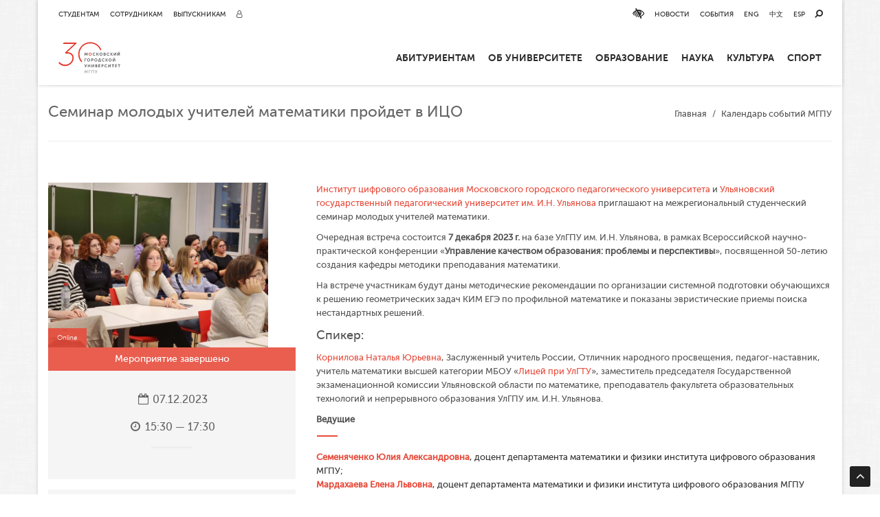

--- FILE ---
content_type: text/html; charset=UTF-8
request_url: https://www.mgpu.ru/event/seminar-molodyh-uchitelej-matematiki-projdet-v-itso/
body_size: 19443
content:
<!DOCTYPE html>
<html lang="ru-RU">
<head>
    <meta charset="UTF-8">
    <meta name="viewport" content="width=device-width, initial-scale=1">
    <meta name="yandex-verification" content="884a505bd541ad70"/>
    <meta name="robots" content="noyaca"/>
    <meta http-equiv="Cache-control" content="public">
    <meta name="sputnik-verification" content="n9FvofqyQ7sZgZWM" />


    <link rel="profile" href="http://gmpg.org/xfn/11">

	<meta name='robots' content='index, follow, max-image-preview:large, max-snippet:-1, max-video-preview:-1' />

	<!-- This site is optimized with the Yoast SEO plugin v18.3 - https://yoast.com/wordpress/plugins/seo/ -->
	<title>Семинар молодых учителей математики пройдет в ИЦО - МГПУ</title>
	<link rel="canonical" href="https://www.mgpu.ru/event/seminar-molodyh-uchitelej-matematiki-projdet-v-itso/" />
	<meta property="og:locale" content="ru_RU" />
	<meta property="og:type" content="article" />
	<meta property="og:title" content="Семинар молодых учителей математики пройдет в ИЦО - МГПУ" />
	<meta property="og:description" content="Институт цифрового образования Московского городского педагогического университета и Ульяновский государственный педагогический университет им.&nbsp;И.Н. Ульянова приглашают на&nbsp;межрегиональный студенческий семинар молодых учителей математики. Очередная встреча состоится 7&nbsp;декабря 2023&nbsp;г. на&nbsp;базе УлГПУ им.&nbsp;И.Н. Ульянова, в&nbsp;рамках Всероссийской научно-практической конференции &laquo;Управление качеством образования: проблемы и&nbsp;перспективы&raquo;, посвященной 50-летию создания кафедры методики преподавания математики. На&nbsp;встрече участникам будут даны методические рекомендации по&nbsp;организации системной подготовки [&hellip;]" />
	<meta property="og:url" content="https://www.mgpu.ru/event/seminar-molodyh-uchitelej-matematiki-projdet-v-itso/" />
	<meta property="og:site_name" content="МГПУ" />
	<meta property="article:publisher" content="https://facebook.com/rumgpu" />
	<meta property="article:modified_time" content="2023-11-29T20:59:15+00:00" />
	<meta property="og:image" content="https://www.mgpu.ru/wp-content/uploads/2023/10/20231016_172637-scaled.jpg" />
	<meta property="og:image:width" content="2560" />
	<meta property="og:image:height" content="1920" />
	<meta property="og:image:type" content="image/jpeg" />
	<meta name="twitter:card" content="summary_large_image" />
	<script type="application/ld+json" class="yoast-schema-graph">{"@context":"https://schema.org","@graph":[{"@type":"WebSite","@id":"https://www.mgpu.ru/#website","url":"https://www.mgpu.ru/","name":"МГПУ","description":"Московский городской педагогический университет","potentialAction":[{"@type":"SearchAction","target":{"@type":"EntryPoint","urlTemplate":"https://www.mgpu.ru/?s={search_term_string}"},"query-input":"required name=search_term_string"}],"inLanguage":"ru-RU"},{"@type":"ImageObject","@id":"https://www.mgpu.ru/event/seminar-molodyh-uchitelej-matematiki-projdet-v-itso/#primaryimage","inLanguage":"ru-RU","url":"https://www.mgpu.ru/wp-content/uploads/2023/10/20231016_172637-scaled.jpg","contentUrl":"https://www.mgpu.ru/wp-content/uploads/2023/10/20231016_172637-scaled.jpg","width":2560,"height":1920,"caption":"ИЦО - Молодые математики"},{"@type":"WebPage","@id":"https://www.mgpu.ru/event/seminar-molodyh-uchitelej-matematiki-projdet-v-itso/#webpage","url":"https://www.mgpu.ru/event/seminar-molodyh-uchitelej-matematiki-projdet-v-itso/","name":"Семинар молодых учителей математики пройдет в ИЦО - МГПУ","isPartOf":{"@id":"https://www.mgpu.ru/#website"},"primaryImageOfPage":{"@id":"https://www.mgpu.ru/event/seminar-molodyh-uchitelej-matematiki-projdet-v-itso/#primaryimage"},"datePublished":"2023-11-29T20:58:30+00:00","dateModified":"2023-11-29T20:59:15+00:00","breadcrumb":{"@id":"https://www.mgpu.ru/event/seminar-molodyh-uchitelej-matematiki-projdet-v-itso/#breadcrumb"},"inLanguage":"ru-RU","potentialAction":[{"@type":"ReadAction","target":["https://www.mgpu.ru/event/seminar-molodyh-uchitelej-matematiki-projdet-v-itso/"]}]},{"@type":"BreadcrumbList","@id":"https://www.mgpu.ru/event/seminar-molodyh-uchitelej-matematiki-projdet-v-itso/#breadcrumb","itemListElement":[{"@type":"ListItem","position":1,"name":"Главная страница","item":"https://www.mgpu.ru/"},{"@type":"ListItem","position":2,"name":"Семинар молодых учителей математики пройдет в ИЦО"}]}]}</script>
	<!-- / Yoast SEO plugin. -->


<link rel='dns-prefetch' href='//fonts.googleapis.com' />
<link rel='dns-prefetch' href='//s.w.org' />
<link rel="alternate" type="application/rss+xml" title="МГПУ &raquo; Лента" href="https://www.mgpu.ru/feed/" />
<link rel="alternate" type="application/rss+xml" title="МГПУ &raquo; Лента комментариев" href="https://www.mgpu.ru/comments/feed/" />
<script type="text/javascript">
window._wpemojiSettings = {"baseUrl":"https:\/\/s.w.org\/images\/core\/emoji\/13.1.0\/72x72\/","ext":".png","svgUrl":"https:\/\/s.w.org\/images\/core\/emoji\/13.1.0\/svg\/","svgExt":".svg","source":{"concatemoji":"https:\/\/www.mgpu.ru\/wp-includes\/js\/wp-emoji-release.min.js?ver=5.9.3"}};
/*! This file is auto-generated */
!function(e,a,t){var n,r,o,i=a.createElement("canvas"),p=i.getContext&&i.getContext("2d");function s(e,t){var a=String.fromCharCode;p.clearRect(0,0,i.width,i.height),p.fillText(a.apply(this,e),0,0);e=i.toDataURL();return p.clearRect(0,0,i.width,i.height),p.fillText(a.apply(this,t),0,0),e===i.toDataURL()}function c(e){var t=a.createElement("script");t.src=e,t.defer=t.type="text/javascript",a.getElementsByTagName("head")[0].appendChild(t)}for(o=Array("flag","emoji"),t.supports={everything:!0,everythingExceptFlag:!0},r=0;r<o.length;r++)t.supports[o[r]]=function(e){if(!p||!p.fillText)return!1;switch(p.textBaseline="top",p.font="600 32px Arial",e){case"flag":return s([127987,65039,8205,9895,65039],[127987,65039,8203,9895,65039])?!1:!s([55356,56826,55356,56819],[55356,56826,8203,55356,56819])&&!s([55356,57332,56128,56423,56128,56418,56128,56421,56128,56430,56128,56423,56128,56447],[55356,57332,8203,56128,56423,8203,56128,56418,8203,56128,56421,8203,56128,56430,8203,56128,56423,8203,56128,56447]);case"emoji":return!s([10084,65039,8205,55357,56613],[10084,65039,8203,55357,56613])}return!1}(o[r]),t.supports.everything=t.supports.everything&&t.supports[o[r]],"flag"!==o[r]&&(t.supports.everythingExceptFlag=t.supports.everythingExceptFlag&&t.supports[o[r]]);t.supports.everythingExceptFlag=t.supports.everythingExceptFlag&&!t.supports.flag,t.DOMReady=!1,t.readyCallback=function(){t.DOMReady=!0},t.supports.everything||(n=function(){t.readyCallback()},a.addEventListener?(a.addEventListener("DOMContentLoaded",n,!1),e.addEventListener("load",n,!1)):(e.attachEvent("onload",n),a.attachEvent("onreadystatechange",function(){"complete"===a.readyState&&t.readyCallback()})),(n=t.source||{}).concatemoji?c(n.concatemoji):n.wpemoji&&n.twemoji&&(c(n.twemoji),c(n.wpemoji)))}(window,document,window._wpemojiSettings);
</script>
<style type="text/css">
img.wp-smiley,
img.emoji {
	display: inline !important;
	border: none !important;
	box-shadow: none !important;
	height: 1em !important;
	width: 1em !important;
	margin: 0 0.07em !important;
	vertical-align: -0.1em !important;
	background: none !important;
	padding: 0 !important;
}
</style>
	<link rel='stylesheet' id='wp-block-library-css'  href='https://www.mgpu.ru/wp-includes/css/dist/block-library/style.min.css?ver=5.9.3' type='text/css' media='all' />
<link rel='stylesheet' id='awsm-ead-public-css'  href='https://www.mgpu.ru/wp-content/plugins/embed-any-document/css/embed-public.min.css?ver=2.7.1' type='text/css' media='all' />
<style id='global-styles-inline-css' type='text/css'>
body{--wp--preset--color--black: #000000;--wp--preset--color--cyan-bluish-gray: #abb8c3;--wp--preset--color--white: #ffffff;--wp--preset--color--pale-pink: #f78da7;--wp--preset--color--vivid-red: #cf2e2e;--wp--preset--color--luminous-vivid-orange: #ff6900;--wp--preset--color--luminous-vivid-amber: #fcb900;--wp--preset--color--light-green-cyan: #7bdcb5;--wp--preset--color--vivid-green-cyan: #00d084;--wp--preset--color--pale-cyan-blue: #8ed1fc;--wp--preset--color--vivid-cyan-blue: #0693e3;--wp--preset--color--vivid-purple: #9b51e0;--wp--preset--gradient--vivid-cyan-blue-to-vivid-purple: linear-gradient(135deg,rgba(6,147,227,1) 0%,rgb(155,81,224) 100%);--wp--preset--gradient--light-green-cyan-to-vivid-green-cyan: linear-gradient(135deg,rgb(122,220,180) 0%,rgb(0,208,130) 100%);--wp--preset--gradient--luminous-vivid-amber-to-luminous-vivid-orange: linear-gradient(135deg,rgba(252,185,0,1) 0%,rgba(255,105,0,1) 100%);--wp--preset--gradient--luminous-vivid-orange-to-vivid-red: linear-gradient(135deg,rgba(255,105,0,1) 0%,rgb(207,46,46) 100%);--wp--preset--gradient--very-light-gray-to-cyan-bluish-gray: linear-gradient(135deg,rgb(238,238,238) 0%,rgb(169,184,195) 100%);--wp--preset--gradient--cool-to-warm-spectrum: linear-gradient(135deg,rgb(74,234,220) 0%,rgb(151,120,209) 20%,rgb(207,42,186) 40%,rgb(238,44,130) 60%,rgb(251,105,98) 80%,rgb(254,248,76) 100%);--wp--preset--gradient--blush-light-purple: linear-gradient(135deg,rgb(255,206,236) 0%,rgb(152,150,240) 100%);--wp--preset--gradient--blush-bordeaux: linear-gradient(135deg,rgb(254,205,165) 0%,rgb(254,45,45) 50%,rgb(107,0,62) 100%);--wp--preset--gradient--luminous-dusk: linear-gradient(135deg,rgb(255,203,112) 0%,rgb(199,81,192) 50%,rgb(65,88,208) 100%);--wp--preset--gradient--pale-ocean: linear-gradient(135deg,rgb(255,245,203) 0%,rgb(182,227,212) 50%,rgb(51,167,181) 100%);--wp--preset--gradient--electric-grass: linear-gradient(135deg,rgb(202,248,128) 0%,rgb(113,206,126) 100%);--wp--preset--gradient--midnight: linear-gradient(135deg,rgb(2,3,129) 0%,rgb(40,116,252) 100%);--wp--preset--duotone--dark-grayscale: url('#wp-duotone-dark-grayscale');--wp--preset--duotone--grayscale: url('#wp-duotone-grayscale');--wp--preset--duotone--purple-yellow: url('#wp-duotone-purple-yellow');--wp--preset--duotone--blue-red: url('#wp-duotone-blue-red');--wp--preset--duotone--midnight: url('#wp-duotone-midnight');--wp--preset--duotone--magenta-yellow: url('#wp-duotone-magenta-yellow');--wp--preset--duotone--purple-green: url('#wp-duotone-purple-green');--wp--preset--duotone--blue-orange: url('#wp-duotone-blue-orange');--wp--preset--font-size--small: 13px;--wp--preset--font-size--medium: 20px;--wp--preset--font-size--large: 36px;--wp--preset--font-size--x-large: 42px;}.has-black-color{color: var(--wp--preset--color--black) !important;}.has-cyan-bluish-gray-color{color: var(--wp--preset--color--cyan-bluish-gray) !important;}.has-white-color{color: var(--wp--preset--color--white) !important;}.has-pale-pink-color{color: var(--wp--preset--color--pale-pink) !important;}.has-vivid-red-color{color: var(--wp--preset--color--vivid-red) !important;}.has-luminous-vivid-orange-color{color: var(--wp--preset--color--luminous-vivid-orange) !important;}.has-luminous-vivid-amber-color{color: var(--wp--preset--color--luminous-vivid-amber) !important;}.has-light-green-cyan-color{color: var(--wp--preset--color--light-green-cyan) !important;}.has-vivid-green-cyan-color{color: var(--wp--preset--color--vivid-green-cyan) !important;}.has-pale-cyan-blue-color{color: var(--wp--preset--color--pale-cyan-blue) !important;}.has-vivid-cyan-blue-color{color: var(--wp--preset--color--vivid-cyan-blue) !important;}.has-vivid-purple-color{color: var(--wp--preset--color--vivid-purple) !important;}.has-black-background-color{background-color: var(--wp--preset--color--black) !important;}.has-cyan-bluish-gray-background-color{background-color: var(--wp--preset--color--cyan-bluish-gray) !important;}.has-white-background-color{background-color: var(--wp--preset--color--white) !important;}.has-pale-pink-background-color{background-color: var(--wp--preset--color--pale-pink) !important;}.has-vivid-red-background-color{background-color: var(--wp--preset--color--vivid-red) !important;}.has-luminous-vivid-orange-background-color{background-color: var(--wp--preset--color--luminous-vivid-orange) !important;}.has-luminous-vivid-amber-background-color{background-color: var(--wp--preset--color--luminous-vivid-amber) !important;}.has-light-green-cyan-background-color{background-color: var(--wp--preset--color--light-green-cyan) !important;}.has-vivid-green-cyan-background-color{background-color: var(--wp--preset--color--vivid-green-cyan) !important;}.has-pale-cyan-blue-background-color{background-color: var(--wp--preset--color--pale-cyan-blue) !important;}.has-vivid-cyan-blue-background-color{background-color: var(--wp--preset--color--vivid-cyan-blue) !important;}.has-vivid-purple-background-color{background-color: var(--wp--preset--color--vivid-purple) !important;}.has-black-border-color{border-color: var(--wp--preset--color--black) !important;}.has-cyan-bluish-gray-border-color{border-color: var(--wp--preset--color--cyan-bluish-gray) !important;}.has-white-border-color{border-color: var(--wp--preset--color--white) !important;}.has-pale-pink-border-color{border-color: var(--wp--preset--color--pale-pink) !important;}.has-vivid-red-border-color{border-color: var(--wp--preset--color--vivid-red) !important;}.has-luminous-vivid-orange-border-color{border-color: var(--wp--preset--color--luminous-vivid-orange) !important;}.has-luminous-vivid-amber-border-color{border-color: var(--wp--preset--color--luminous-vivid-amber) !important;}.has-light-green-cyan-border-color{border-color: var(--wp--preset--color--light-green-cyan) !important;}.has-vivid-green-cyan-border-color{border-color: var(--wp--preset--color--vivid-green-cyan) !important;}.has-pale-cyan-blue-border-color{border-color: var(--wp--preset--color--pale-cyan-blue) !important;}.has-vivid-cyan-blue-border-color{border-color: var(--wp--preset--color--vivid-cyan-blue) !important;}.has-vivid-purple-border-color{border-color: var(--wp--preset--color--vivid-purple) !important;}.has-vivid-cyan-blue-to-vivid-purple-gradient-background{background: var(--wp--preset--gradient--vivid-cyan-blue-to-vivid-purple) !important;}.has-light-green-cyan-to-vivid-green-cyan-gradient-background{background: var(--wp--preset--gradient--light-green-cyan-to-vivid-green-cyan) !important;}.has-luminous-vivid-amber-to-luminous-vivid-orange-gradient-background{background: var(--wp--preset--gradient--luminous-vivid-amber-to-luminous-vivid-orange) !important;}.has-luminous-vivid-orange-to-vivid-red-gradient-background{background: var(--wp--preset--gradient--luminous-vivid-orange-to-vivid-red) !important;}.has-very-light-gray-to-cyan-bluish-gray-gradient-background{background: var(--wp--preset--gradient--very-light-gray-to-cyan-bluish-gray) !important;}.has-cool-to-warm-spectrum-gradient-background{background: var(--wp--preset--gradient--cool-to-warm-spectrum) !important;}.has-blush-light-purple-gradient-background{background: var(--wp--preset--gradient--blush-light-purple) !important;}.has-blush-bordeaux-gradient-background{background: var(--wp--preset--gradient--blush-bordeaux) !important;}.has-luminous-dusk-gradient-background{background: var(--wp--preset--gradient--luminous-dusk) !important;}.has-pale-ocean-gradient-background{background: var(--wp--preset--gradient--pale-ocean) !important;}.has-electric-grass-gradient-background{background: var(--wp--preset--gradient--electric-grass) !important;}.has-midnight-gradient-background{background: var(--wp--preset--gradient--midnight) !important;}.has-small-font-size{font-size: var(--wp--preset--font-size--small) !important;}.has-medium-font-size{font-size: var(--wp--preset--font-size--medium) !important;}.has-large-font-size{font-size: var(--wp--preset--font-size--large) !important;}.has-x-large-font-size{font-size: var(--wp--preset--font-size--x-large) !important;}
</style>
<link rel='stylesheet' id='anycomment-styles-css'  href='https://www.mgpu.ru/wp-content/plugins/anycomment/static/css/main.min.css?ver=e6c2da0449cf6babba20b55edf880c3d' type='text/css' media='all' />
<link rel='stylesheet' id='anycomment-google-font-css'  href='https://fonts.googleapis.com/css?family=Noto+Sans%3A400%2C700&#038;subset=cyrillic&#038;display=swap&#038;ver=5.9.3' type='text/css' media='all' />
<link rel='stylesheet' id='essential-grid-plugin-settings-css'  href='https://www.mgpu.ru/wp-content/plugins/essential-grid/public/assets/css/settings.css?ver=2.3.2' type='text/css' media='all' />
<link rel='stylesheet' id='tp-open-sans-css'  href='https://fonts.googleapis.com/css?family=Open+Sans%3A300%2C400%2C600%2C700%2C800&#038;ver=5.9.3' type='text/css' media='all' />
<link rel='stylesheet' id='tp-raleway-css'  href='https://fonts.googleapis.com/css?family=Raleway%3A100%2C200%2C300%2C400%2C500%2C600%2C700%2C800%2C900&#038;ver=5.9.3' type='text/css' media='all' />
<link rel='stylesheet' id='tp-droid-serif-css'  href='https://fonts.googleapis.com/css?family=Droid+Serif%3A400%2C700&#038;ver=5.9.3' type='text/css' media='all' />
<link rel='stylesheet' id='tp-fontello-css'  href='https://www.mgpu.ru/wp-content/plugins/essential-grid/public/assets/font/fontello/css/fontello.css?ver=2.3.2' type='text/css' media='all' />
<link rel='stylesheet' id='loader-css'  href='https://www.mgpu.ru/wp-content/plugins/mgpu-ajax-tables/assets/css/style.css?ver=5.9.3' type='text/css' media='all' />
<link rel='stylesheet' id='wp-pagenavi-css'  href='https://www.mgpu.ru/wp-content/plugins/wp-pagenavi/pagenavi-css.css?ver=2.70' type='text/css' media='all' />
<link rel='stylesheet' id='search-filter-plugin-styles-css'  href='https://www.mgpu.ru/wp-content/plugins/search-filter-pro/public/assets/css/search-filter.min.css?ver=2.3.4' type='text/css' media='all' />
<link rel='stylesheet' id='mgpu_ru-bootstrap-css'  href='https://www.mgpu.ru/wp-content/themes/mgpu_ru/css/bootstrap.min.css?ver=1.1.2' type='text/css' media='all' />
<link rel='stylesheet' id='mgpu_ru-font-awesome-css'  href='https://www.mgpu.ru/wp-content/themes/mgpu_ru/css/font-awesome.min.css?ver=1.1.2' type='text/css' media='all' />
<link rel='stylesheet' id='mgpu_ru-fancybox-css'  href='https://www.mgpu.ru/wp-content/themes/mgpu_ru/css/fancybox.css?ver=1.1.2' type='text/css' media='all' />
<link rel='stylesheet' id='mgpu_ru-owl-css'  href='https://www.mgpu.ru/wp-content/themes/mgpu_ru/css/owl.carousel.min.css?ver=1.1.2' type='text/css' media='all' />
<link rel='stylesheet' id='mgpu_ru-owl-default-css'  href='https://www.mgpu.ru/wp-content/themes/mgpu_ru/css/owl.theme.default.min.css?ver=1.1.2' type='text/css' media='all' />
<link rel='stylesheet' id='mgpu_ru-slick-css'  href='https://www.mgpu.ru/wp-content/themes/mgpu_ru/css/slick.css?ver=1.1.2' type='text/css' media='all' />
<link rel='stylesheet' id='mgpu_ru-animate-css'  href='https://www.mgpu.ru/wp-content/themes/mgpu_ru/css/animate.min.css?ver=1.1.2' type='text/css' media='all' />
<link rel='stylesheet' id='mgpu_ru-bootstrap3-block-grid-css'  href='https://www.mgpu.ru/wp-content/themes/mgpu_ru/css/bootstrap3-block-grid.min.css?ver=1.1.2' type='text/css' media='all' />
<link rel='stylesheet' id='mgpu_ru-style-css'  href='https://www.mgpu.ru/wp-content/themes/mgpu_ru/style.css?ver=all' type='text/css' media='all' />
<link rel='stylesheet' id='mgpu_ru-new-style-css'  href='https://www.mgpu.ru/wp-content/themes/mgpu_ru/redesign/css/style.css?ver=1.1.2' type='text/css' media='all' />
<link rel='stylesheet' id='mgpu_ru-header-css'  href='https://www.mgpu.ru/wp-content/themes/mgpu_ru/css/header.css?ver=1.0.0' type='text/css' media='all' />
<link rel='stylesheet' id='simple-favorites-css'  href='https://www.mgpu.ru/wp-content/plugins/favorites/assets/css/favorites.css?ver=2.3.2' type='text/css' media='all' />
<link rel='stylesheet' id='new-royalslider-core-css-css'  href='https://www.mgpu.ru/wp-content/plugins/new-royalslider/lib/royalslider/royalslider.css?ver=3.4.2' type='text/css' media='all' />
<link rel='stylesheet' id='rsUni-css-css'  href='https://www.mgpu.ru/wp-content/plugins/new-royalslider/lib/royalslider/skins/universal/rs-universal.css?ver=3.4.2' type='text/css' media='all' />
<link rel='stylesheet' id='rsDefaultInv-css-css'  href='https://www.mgpu.ru/wp-content/plugins/new-royalslider/lib/royalslider/skins/default-inverted/rs-default-inverted.css?ver=3.4.2' type='text/css' media='all' />
<link rel='stylesheet' id='bvi-styles-css'  href='https://www.mgpu.ru/wp-content/plugins/button-visually-impaired/assets/css/bvi.min.css?ver=2.3.0' type='text/css' media='all' />
<style id='bvi-styles-inline-css' type='text/css'>

			.bvi-widget,
			.bvi-shortcode a,
			.bvi-widget a, 
			.bvi-shortcode {
				color: #ffffff;
				background-color: #e53935;
			}
			.bvi-widget .bvi-svg-eye,
			.bvi-shortcode .bvi-svg-eye {
			    display: inline-block;
                overflow: visible;
                width: 1.125em;
                height: 1em;
                font-size: 2em;
                vertical-align: middle;
			}
			.bvi-widget,
			.bvi-shortcode {
			    -webkit-transition: background-color .2s ease-out;
			    transition: background-color .2s ease-out;
			    cursor: pointer;
			    border-radius: 2px;
			    display: inline-block;
			    padding: 5px 10px;
			    vertical-align: middle;
			    text-decoration: none;
			}
</style>
<script type='text/javascript' src='https://www.mgpu.ru/wp-includes/js/jquery/jquery.min.js?ver=3.6.0' id='jquery-core-js'></script>
<script type='text/javascript' src='https://www.mgpu.ru/wp-includes/js/jquery/jquery-migrate.min.js?ver=3.3.2' id='jquery-migrate-js'></script>
<script type='text/javascript' id='file_uploads_nfpluginsettings-js-extra'>
/* <![CDATA[ */
var params = {"clearLogRestUrl":"https:\/\/www.mgpu.ru\/wp-json\/nf-file-uploads\/debug-log\/delete-all","clearLogButtonId":"file_uploads_clear_debug_logger","downloadLogRestUrl":"https:\/\/www.mgpu.ru\/wp-json\/nf-file-uploads\/debug-log\/get-all","downloadLogButtonId":"file_uploads_download_debug_logger"};
/* ]]> */
</script>
<script type='text/javascript' src='https://www.mgpu.ru/wp-content/plugins/ninja-forms-uploads/assets/js/nfpluginsettings.js?ver=3.3.22' id='file_uploads_nfpluginsettings-js'></script>
<script type='text/javascript' id='search-filter-plugin-build-js-extra'>
/* <![CDATA[ */
var SF_LDATA = {"ajax_url":"https:\/\/www.mgpu.ru\/wp-admin\/admin-ajax.php","home_url":"https:\/\/www.mgpu.ru\/"};
/* ]]> */
</script>
<script type='text/javascript' src='https://www.mgpu.ru/wp-content/plugins/search-filter-pro/public/assets/js/search-filter-build.min.js?ver=2.3.4' id='search-filter-plugin-build-js'></script>
<script type='text/javascript' src='https://www.mgpu.ru/wp-content/plugins/search-filter-pro/public/assets/js/chosen.jquery.min.js?ver=2.3.4' id='search-filter-plugin-chosen-js'></script>
<script type='text/javascript' src='https://www.mgpu.ru/wp-content/themes/mgpu_ru/js/scripts.js?ver=1.1.2' id='scripts-js-js'></script>
<script type='text/javascript' src='https://www.mgpu.ru/wp-content/themes/mgpu_ru/js/bootstrap.min.js?ver=1.1.2' id='bootstrap3-js-js'></script>
<script type='text/javascript' src='https://www.mgpu.ru/wp-content/themes/mgpu_ru/js/fancybox.pack.js?ver=1.1.2' id='fancybox-js-js'></script>
<script type='text/javascript' src='https://www.mgpu.ru/wp-content/themes/mgpu_ru/js/owl.carousel.min.js?ver=1.1.2' id='owl-js-js'></script>
<script type='text/javascript' src='https://www.mgpu.ru/wp-content/themes/mgpu_ru/js/slick.min.js?ver=1.1.2' id='slick-js-js'></script>
<script type='text/javascript' src='https://www.mgpu.ru/wp-content/themes/mgpu_ru/js/wow.min.js?ver=1.1.2' id='wow-js-js'></script>
<script type='text/javascript' src='https://www.mgpu.ru/wp-content/themes/mgpu_ru/js/readmore.min.js?ver=1.1.2' id='readmore-js-js'></script>
<script type='text/javascript' src='https://www.mgpu.ru/wp-content/themes/mgpu_ru/js/masonry.pkgd.min.js?ver=1.1.2' id='masonry-js-js'></script>
<script type='text/javascript' src='//yastatic.net/es5-shims/0.0.2/es5-shims.min.js?ver=0.0.2' id='es5-shims-js'></script>
<script type='text/javascript' src='https://www.mgpu.ru/wp-content/themes/mgpu_ru/js/header.js?ver=1.0.0' id='mgpu_ru-header-js'></script>
<script type='text/javascript' id='favorites-js-extra'>
/* <![CDATA[ */
var favorites_data = {"ajaxurl":"https:\/\/www.mgpu.ru\/wp-admin\/admin-ajax.php","nonce":"fa526b248c","favorite":"<div title=\"\u0414\u043e\u0431\u0430\u0432\u0438\u0442\u044c \u0432 \u0438\u0437\u0431\u0440\u0430\u043d\u043d\u043e\u0435\" class=\"favorite-btn\"><i class=\"fa fa-heart-o\"><\/i> <span>\u0412 \u0438\u0437\u0431\u0440\u0430\u043d\u043d\u043e\u0435<\/span><\/div>","favorited":"<div title=\"\u0412 \u0438\u0437\u0431\u0440\u0430\u043d\u043d\u043e\u043c\" class=\"favorite-btn\"><i class=\"fa fa-heart\"><\/i> <span>\u0412 \u0438\u0437\u0431\u0440\u0430\u043d\u043d\u043e\u043c<\/span><\/div>","includecount":"","indicate_loading":"1","loading_text":"","loading_image":"<span class=\"sf-icon-spinner-wrapper\"><i class=\"sf-icon-spinner\"><\/i><\/span>","loading_image_active":"<span class=\"sf-icon-spinner-wrapper active\"><i class=\"sf-icon-spinner active\"><\/i><\/span>","loading_image_preload":"","cache_enabled":"1","button_options":{"button_type":"custom","custom_colors":false,"box_shadow":false,"include_count":false,"default":{"background_default":false,"border_default":false,"text_default":false,"icon_default":false,"count_default":false},"active":{"background_active":false,"border_active":false,"text_active":false,"icon_active":false,"count_active":false}},"authentication_modal_content":"<p>\u041f\u043e\u0436\u0430\u043b\u0443\u0439\u0441\u0442\u0430, \u0437\u0430\u0440\u0435\u0433\u0438\u0441\u0442\u0440\u0438\u0440\u0443\u0439\u0442\u0435\u0441\u044c \u0434\u043b\u044f \u0434\u043e\u0431\u0430\u0432\u043b\u0435\u043d\u0438\u044f \u0438\u0437\u0431\u0440\u0430\u043d\u043d\u043e\u0433\u043e<\/p><p><a href=\"#\" data-favorites-modal-close>\u0417\u0430\u043a\u0440\u044b\u0442\u044c \u0443\u0432\u0435\u0434\u043e\u043c\u043b\u0435\u043d\u0438\u0435<\/a><\/p>","authentication_redirect":"","dev_mode":"","logged_in":"","user_id":"0","authentication_redirect_url":"https:\/\/www.mgpu.ru\/wp-login.php"};
/* ]]> */
</script>
<script type='text/javascript' src='https://www.mgpu.ru/wp-content/plugins/favorites/assets/js/favorites.min.js?ver=2.3.2' id='favorites-js'></script>
<link rel="https://api.w.org/" href="https://www.mgpu.ru/wp-json/" /><link rel="EditURI" type="application/rsd+xml" title="RSD" href="https://www.mgpu.ru/xmlrpc.php?rsd" />
<link rel="wlwmanifest" type="application/wlwmanifest+xml" href="https://www.mgpu.ru/wp-includes/wlwmanifest.xml" /> 
<meta name="generator" content="WordPress 5.9.3" />
<link rel='shortlink' href='https://www.mgpu.ru/?p=400362' />
<link rel="alternate" type="application/json+oembed" href="https://www.mgpu.ru/wp-json/oembed/1.0/embed?url=https%3A%2F%2Fwww.mgpu.ru%2Fevent%2Fseminar-molodyh-uchitelej-matematiki-projdet-v-itso%2F" />
<link rel="alternate" type="text/xml+oembed" href="https://www.mgpu.ru/wp-json/oembed/1.0/embed?url=https%3A%2F%2Fwww.mgpu.ru%2Fevent%2Fseminar-molodyh-uchitelej-matematiki-projdet-v-itso%2F&#038;format=xml" />
<meta name="framework" content="Redux 4.3.9" /><link rel="shortcut icon" href="https://www.mgpu.ru/wp-content/uploads/2021/06/favicon.ico"/><style>
	@media (min-width: 992px) {
   		.page-id-43571 .page_header h1 {
			font-size: 24px;
		}
	}
</style><!-- Top.Mail.Ru counter -->
<script type="text/javascript">
var _tmr = window._tmr || (window._tmr = []);
_tmr.push({id: "3481547", type: "pageView", start: (new Date()).getTime()});
(function (d, w, id) {
  if (d.getElementById(id)) return;
  var ts = d.createElement("script"); ts.type = "text/javascript"; ts.async = true; ts.id = id;
  ts.src = "https://top-fwz1.mail.ru/js/code.js";
  var f = function () {var s = d.getElementsByTagName("script")[0]; s.parentNode.insertBefore(ts, s);};
  if (w.opera == "[object Opera]") { d.addEventListener("DOMContentLoaded", f, false); } else { f(); }
})(document, window, "tmr-code");
</script>
<noscript><div><img src="https://top-fwz1.mail.ru/counter?id=3481547;js=na" style="position:absolute;left:-9999px;" alt="Top.Mail.Ru" /></div></noscript>
<!-- /Top.Mail.Ru counter -->		<style type="text/css" id="wp-custom-css">
			@media(max-width: 1024px){
	#mega-toggle-block-0 button{
		border:none;
		background: transparent;
	}

	#mega-toggle-block-0 button::after {
			content: '\f333';
			font-family: 'dashicons';
			font-size: 24px;
			color: #333;
			margin: 0 0 0 5px;
	}

	body.mega-menu-main_menu-mobile-open #mega-toggle-block-0 button::after {
		 content: '\f153';
	}

}

body.blind [style]{
	-webkit-filter: grayscale(100%);
	filter: grayscale(100%);
}		</style>
		
    <script type="text/javascript">!function () {
            var t = document.createElement("script");
            t.type = "text/javascript", t.async = !0, t.src = "https://vk.com/js/api/openapi.js?167", t.onload = function () {
                VK.Retargeting.Init("VK-RTRG-464030-aS0IX"), VK.Retargeting.Hit()
            }, document.head.appendChild(t)
        }();</script>
    <noscript><img src="https://vk.com/rtrg?p=VK-RTRG-464030-aS0IX" style="position:fixed; left:-999px;" alt=""/>
    </noscript>

</head>

<body class="event-template-default single single-event postid-400362 container group-blog">

<!-- header module -->

<header class="site-header" role="banner">

    <div class="header-bottom__content">

        <a href="https://www.mgpu.ru" class="header-bottom__logo">
            <img src="https://www.mgpu.ru/wp-content/themes/mgpu_ru/images/logo_30_new.svg"
                 alt="МГПУ"/>
        </a>


        <span class='menu-hamburger__wrap'>
                    <button type='button' class='menu-hamburger'>
                        <span></span>
                    </button>
                </span>

        <div class="header-bottom__menu-wrap">


			<nav class="header-main-menu__container"><ul id="menu-main-menu" class="header-main-menu__items"><li id="menu-item-637" class="menu-item menu-item-type-custom menu-item-object-custom menu-item-has-children menu-item-637"><a href="#">Абитуриентам</a>
<span class="sub-menu-arrow"></span> <ul class="sub-menu">
	<li id="menu-item-636" class="menu-item menu-item-type-post_type menu-item-object-page menu-item-636"><a href="https://www.mgpu.ru/priemnaya-komissiya/">Приёмная комиссия</a></li>
	<li id="menu-item-315256" class="menu-item menu-item-type-custom menu-item-object-custom menu-item-315256"><a href="https://priem.mgpu.ru/calc/">Подбор программ по&nbsp;результатам ЕГЭ</a></li>
	<li id="menu-item-659" class="menu-item menu-item-type-post_type menu-item-object-page menu-item-659"><a href="https://www.mgpu.ru/pk_hotline/">Колл-центр по&nbsp;вопросам поступления</a></li>
	<li id="menu-item-153800" class="menu-item menu-item-type-custom menu-item-object-custom menu-item-has-children menu-item-153800"><a href="#">Поступление</a>
	<span class="sub-menu-arrow"></span> <ul class="sub-menu">
		<li id="menu-item-655" class="menu-item menu-item-type-post_type menu-item-object-page menu-item-655"><a href="https://www.mgpu.ru/bakalavriat-i-spetsialitet/">Бакалавриат и&nbsp;специалитет</a></li>
		<li id="menu-item-116799" class="menu-item menu-item-type-custom menu-item-object-custom menu-item-116799"><a href="/postuplenie/magistratura/">Магистратура</a></li>
		<li id="menu-item-654" class="menu-item menu-item-type-post_type menu-item-object-page menu-item-654"><a href="https://www.mgpu.ru/postuplenie/spo/">Среднее профессиональное образование</a></li>
		<li id="menu-item-657" class="menu-item menu-item-type-post_type menu-item-object-page menu-item-657"><a href="https://www.mgpu.ru/postuplenie/aspirantura/">Аспирантура</a></li>
		<li id="menu-item-434165" class="menu-item menu-item-type-post_type menu-item-object-page menu-item-434165"><a href="https://www.mgpu.ru/postuplenie/assistentura-stazhirovka/">Ассистентура-стажировка</a></li>
		<li id="menu-item-28192" class="menu-item menu-item-type-post_type menu-item-object-page menu-item-28192"><a href="https://www.mgpu.ru/preduniversarij-mgpu/">Предуниверсарий МГПУ</a></li>
		<li id="menu-item-501510" class="menu-item menu-item-type-post_type menu-item-object-page menu-item-501510"><a href="https://www.mgpu.ru/school/">Средняя общеобразовательная школа</a></li>
	</ul>
</li>
	<li id="menu-item-43393" class="menu-item menu-item-type-post_type menu-item-object-page menu-item-43393"><a href="https://www.mgpu.ru/perevod-i-vosstanovlenie/">Перевод и&nbsp;восстановление</a></li>
	<li id="menu-item-209319" class="menu-item menu-item-type-custom menu-item-object-custom menu-item-209319"><a href="/olimpijskaya-stipendiya-v-mgpu/">Стипендии для абитуриентов</a></li>
	<li id="menu-item-253800" class="menu-item menu-item-type-post_type menu-item-object-page menu-item-253800"><a href="https://www.mgpu.ru/hotel/">Гостиница</a></li>
	<li id="menu-item-7029" class="menu-item menu-item-type-custom menu-item-object-custom menu-item-7029"><a href="https://www.mgpu.ru/pk/">Документы</a></li>
	<li id="menu-item-390540" class="menu-item menu-item-type-custom menu-item-object-custom menu-item-390540"><a href="https://www.mgpu.ru/olimpidada_teachers/">Олимпиада &laquo;Учитель школы будущего&raquo;</a></li>
	<li id="menu-item-372763" class="menu-item menu-item-type-custom menu-item-object-custom menu-item-372763"><a href="https://samara.mgpu.ru/abitur_pk">Поступление в&nbsp;Самарский филиал МГПУ</a></li>
</ul>
</li>
<li id="menu-item-171" class="dropdown menu-item menu-item-type-custom menu-item-object-custom menu-item-has-children menu-item-171"><a>ОБ&nbsp;УНИВЕРСИТЕТЕ</a>
<span class="sub-menu-arrow"></span> <ul class="sub-menu">
	<li id="menu-item-166" class="menu-item menu-item-type-post_type menu-item-object-page menu-item-166"><a href="https://www.mgpu.ru/sveden/">Сведения об&nbsp;образовательной организации</a></li>
	<li id="menu-item-160" class="menu-item menu-item-type-post_type menu-item-object-page menu-item-160"><a href="https://www.mgpu.ru/ob-mgpu/ob-universitete/">Об&nbsp;Университете</a></li>
	<li id="menu-item-163" class="menu-item menu-item-type-post_type menu-item-object-page menu-item-163"><a href="https://www.mgpu.ru/ob-mgpu/about_members/">Руководство</a></li>
	<li id="menu-item-308757" class="menu-item menu-item-type-custom menu-item-object-custom menu-item-308757"><a href="https://www.mgpu.ru/priority2030/">Приоритет-2030</a></li>
	<li id="menu-item-128820" class="menu-item menu-item-type-custom menu-item-object-custom menu-item-128820"><a href="/offices/ums/">Международное сотрудничество</a></li>
	<li id="menu-item-521" class="menu-item menu-item-type-custom menu-item-object-custom menu-item-521"><a target="_blank" rel="noopener" href="https://fond.mgpu.ru">Фонд целевого капитала</a></li>
	<li id="menu-item-547" class="menu-item menu-item-type-custom menu-item-object-custom menu-item-547"><a target="_blank" rel="noopener" href="http://samara.mgpu.ru">Самарский филиал</a></li>
	<li id="menu-item-423933" class="menu-item menu-item-type-post_type menu-item-object-page menu-item-423933"><a href="https://www.mgpu.ru/ob-mgpu/press/">Пресс-служба</a></li>
	<li id="menu-item-254791" class="menu-item menu-item-type-custom menu-item-object-custom menu-item-254791"><a href="https://www.mgpu.ru/brand/">Фирменный стиль</a></li>
	<li id="menu-item-302365" class="menu-item menu-item-type-post_type menu-item-object-page menu-item-302365"><a href="https://www.mgpu.ru/rabota-v-universitete/">Работа в&nbsp;университете</a></li>
	<li id="menu-item-437836" class="menu-item menu-item-type-custom menu-item-object-custom menu-item-437836"><a href="https://www.mgpu.ru/sveden/">Обращения граждан</a></li>
</ul>
</li>
<li id="menu-item-861" class="menu-item menu-item-type-custom menu-item-object-custom menu-item-has-children menu-item-861"><a href="#">Образование</a>
<span class="sub-menu-arrow"></span> <ul class="sub-menu">
	<li id="menu-item-888" class="menu-item menu-item-type-post_type menu-item-object-page menu-item-has-children menu-item-888"><a href="https://www.mgpu.ru/obrazovanie/institutes/">Институты</a>
	<span class="sub-menu-arrow"></span> <ul class="sub-menu">
		<li id="menu-item-1294" class="menu-item menu-item-type-post_type menu-item-object-page menu-item-1294"><a href="https://www.mgpu.ru/obrazovanie/institutes/ign/">Институт гуманитарных наук</a></li>
		<li id="menu-item-1390" class="menu-item menu-item-type-post_type menu-item-object-page menu-item-1390"><a href="https://www.mgpu.ru/obrazovanie/institutes/ieist/">Институт естествознания и&nbsp;спортивных технологий</a></li>
		<li id="menu-item-1305" class="menu-item menu-item-type-post_type menu-item-object-page menu-item-1305"><a href="https://www.mgpu.ru/obrazovanie/institutes/iiya/">Институт иностранных языков</a></li>
		<li id="menu-item-1317" class="menu-item menu-item-type-post_type menu-item-object-page menu-item-1317"><a href="https://www.mgpu.ru/obrazovanie/institutes/iki/">Институт культуры и&nbsp;искусств</a></li>
		<li id="menu-item-1296" class="menu-item menu-item-type-custom menu-item-object-custom menu-item-1296"><a href="/obrazovanie/institutes/ino/">Институт непрерывного образования</a></li>
		<li id="menu-item-1393" class="menu-item menu-item-type-post_type menu-item-object-page menu-item-1393"><a href="https://www.mgpu.ru/obrazovanie/institutes/ippo/">Институт педагогики и&nbsp;психологии образования</a></li>
		<li id="menu-item-1391" class="menu-item menu-item-type-post_type menu-item-object-page menu-item-1391"><a href="https://www.mgpu.ru/obrazovanie/institutes/ieup/">Институт экономики, управления и&nbsp;права</a></li>
		<li id="menu-item-186072" class="menu-item menu-item-type-post_type menu-item-object-page menu-item-186072"><a href="https://www.mgpu.ru/ismto/">Институт содержания, методов и&nbsp;технологий образования</a></li>
		<li id="menu-item-1388" class="menu-item menu-item-type-post_type menu-item-object-page menu-item-1388"><a href="https://www.mgpu.ru/obrazovanie/institutes/ipkr/">Институт психологии и&nbsp;комплексной реабилитации</a></li>
		<li id="menu-item-1389" class="menu-item menu-item-type-post_type menu-item-object-page menu-item-1389"><a href="https://www.mgpu.ru/obrazovanie/institutes/ispo/">Институт среднего профессионального образования имени К.Д. Ушинского</a></li>
		<li id="menu-item-1341" class="menu-item menu-item-type-post_type menu-item-object-page menu-item-1341"><a href="https://www.mgpu.ru/obrazovanie/institutes/ide/">Институт цифрового образования</a></li>
		<li id="menu-item-91695" class="menu-item menu-item-type-custom menu-item-object-custom menu-item-91695"><a target="_blank" rel="noopener" href="https://isp.mgpu.ru">НИИ&nbsp;урбанистики и&nbsp;глобального образования</a></li>
		<li id="menu-item-404215" class="menu-item menu-item-type-post_type menu-item-object-page menu-item-404215"><a href="https://www.mgpu.ru/obrazovanie/institutes/institut-rpo/">Институт развития профильного обучения</a></li>
	</ul>
</li>
	<li id="menu-item-1392" class="menu-item menu-item-type-post_type menu-item-object-page menu-item-1392"><a href="https://www.mgpu.ru/obrazovanie/institutes/dop/">Дирекция образовательных программ</a></li>
	<li id="menu-item-251513" class="menu-item menu-item-type-post_type menu-item-object-page menu-item-251513"><a href="https://www.mgpu.ru/offices/aspirant/">Аспирантура и&nbsp;ассистентура-стажировка</a></li>
	<li id="menu-item-2807" class="menu-item menu-item-type-post_type menu-item-object-page menu-item-has-children hide__in_desktop hide__in_mobile menu-item-2807"><a href="https://www.mgpu.ru/obrazovanie/colledges/">Среднее профессиональное образование</a>
	<span class="sub-menu-arrow"></span> <ul class="sub-menu">
		<li id="menu-item-2806" class="menu-item menu-item-type-post_type menu-item-object-page menu-item-2806"><a href="https://www.mgpu.ru/obrazovanie/colledges/gpk/">Гуманитарно-правовой колледж</a></li>
		<li id="menu-item-251062" class="menu-item menu-item-type-post_type menu-item-object-page menu-item-has-children menu-item-251062"><a href="https://www.mgpu.ru/obrazovanie/institutes/ispo/about/">Учебные корпуса ИСПО им.&nbsp;К.Д. Ушинского</a>
		<span class="sub-menu-arrow"></span> <ul class="sub-menu">
			<li id="menu-item-184703" class="menu-item menu-item-type-post_type menu-item-object-page menu-item-184703"><a href="https://www.mgpu.ru/obrazovanie/institutes/ispo/academicbuilding/kolledzh-varshavka-art/">Колледж Варшавка Арт</a></li>
			<li id="menu-item-2809" class="menu-item menu-item-type-post_type menu-item-object-page menu-item-2809"><a href="https://www.mgpu.ru/obrazovanie/institutes/ispo/academicbuilding/kolledzh-dorogomilovo/">Колледж Дорогомилово</a></li>
			<li id="menu-item-2810" class="menu-item menu-item-type-post_type menu-item-object-page menu-item-2810"><a href="https://www.mgpu.ru/obrazovanie/institutes/ispo/academicbuilding/kolledzh-izmajlovo/">Колледж Измайлово</a></li>
			<li id="menu-item-2811" class="menu-item menu-item-type-post_type menu-item-object-page menu-item-2811"><a href="https://www.mgpu.ru/obrazovanie/institutes/ispo/academicbuilding/kolledzh-im-s-ya-marshaka/">Колледж им.&nbsp;С.Я. Маршака</a></li>
			<li id="menu-item-2812" class="menu-item menu-item-type-post_type menu-item-object-page menu-item-2812"><a href="https://www.mgpu.ru/obrazovanie/institutes/ispo/academicbuilding/kolledzh-medvedkovo/">Колледж Медведково</a></li>
			<li id="menu-item-2813" class="menu-item menu-item-type-post_type menu-item-object-page menu-item-2813"><a href="https://www.mgpu.ru/obrazovanie/institutes/ispo/academicbuilding/kolledzh-cheremushki/">Колледж Черемушки</a></li>
			<li id="menu-item-2814" class="menu-item menu-item-type-post_type menu-item-object-page menu-item-2814"><a href="https://www.mgpu.ru/obrazovanie/institutes/ispo/academicbuilding/ekonomicheskij-kolledzh/">Колледж Зеленоград</a></li>
		</ul>
</li>
	</ul>
</li>
	<li id="menu-item-28193" class="menu-item menu-item-type-post_type menu-item-object-page menu-item-28193"><a href="https://www.mgpu.ru/preduniversarij-mgpu/">Предуниверсарий МГПУ</a></li>
	<li id="menu-item-495724" class="menu-item menu-item-type-post_type menu-item-object-page menu-item-495724"><a href="https://www.mgpu.ru/digital-school/">Цифровая школа МГПУ</a></li>
	<li id="menu-item-501506" class="menu-item menu-item-type-post_type menu-item-object-page menu-item-501506"><a href="https://www.mgpu.ru/school/">Средняя общеобразовательная школа</a></li>
	<li id="menu-item-26630" class="menu-item menu-item-type-custom menu-item-object-custom menu-item-26630"><a target="_blank" rel="noopener" href="https://ino.mgpu.ru/chemu-uchim/">Дополнительное образование</a></li>
	<li id="menu-item-19397" class="menu-item menu-item-type-custom menu-item-object-custom menu-item-19397"><a href="https://my.mgpu.ru/">Личный кабинет</a></li>
	<li id="menu-item-7074" class="menu-item menu-item-type-post_type menu-item-object-page menu-item-7074"><a href="https://www.mgpu.ru/obrazovanie/vkr/">Выпускные квалификационные работы</a></li>
</ul>
</li>
<li id="menu-item-627" class="menu-item menu-item-type-custom menu-item-object-custom menu-item-has-children menu-item-627"><a href="#">Наука</a>
<span class="sub-menu-arrow"></span> <ul class="sub-menu">
	<li id="menu-item-369236" class="menu-item menu-item-type-custom menu-item-object-custom menu-item-369236"><a href="https://prizma.mgpu.ru/">Prizma. Научно-просветительский портал МГПУ</a></li>
	<li id="menu-item-488135" class="menu-item menu-item-type-custom menu-item-object-custom menu-item-488135"><a href="https://dzen.ru/ino.mgpu.ru">Дзен-канал &laquo;Родительский университет&raquo;</a></li>
	<li id="menu-item-7062" class="menu-item menu-item-type-post_type menu-item-object-page menu-item-7062"><a href="https://www.mgpu.ru/dissovet/">Диссертационные советы</a></li>
	<li id="menu-item-626" class="menu-item menu-item-type-post_type menu-item-object-page menu-item-626"><a href="https://www.mgpu.ru/nauka/laboratorii/">Лаборатории</a></li>
	<li id="menu-item-57501" class="menu-item menu-item-type-custom menu-item-object-custom menu-item-has-children menu-item-57501"><a href="#">Вестник МГПУ</a>
	<span class="sub-menu-arrow"></span> <ul class="sub-menu">
		<li id="menu-item-274977" class="menu-item menu-item-type-custom menu-item-object-custom menu-item-274977"><a target="_blank" rel="noopener" href="http://lawbulletin.mgpu.ru/">Юридические науки</a></li>
		<li id="menu-item-301518" class="menu-item menu-item-type-custom menu-item-object-custom menu-item-301518"><a target="_blank" rel="noopener" href="https://ofmoderncollege.mgpu.ru">Современный колледж</a></li>
		<li id="menu-item-274978" class="menu-item menu-item-type-custom menu-item-object-custom menu-item-274978"><a target="_blank" rel="noopener" href="http://iest-vestnik.mgpu.ru/">Естественные науки</a></li>
		<li id="menu-item-274980" class="menu-item menu-item-type-custom menu-item-object-custom menu-item-274980"><a target="_blank" rel="noopener" href="http://dlt.mgpu.ru/">Информатика и&nbsp;информатизация образования</a></li>
		<li id="menu-item-274975" class="menu-item menu-item-type-custom menu-item-object-custom menu-item-274975"><a target="_blank" rel="noopener" href="http://vestnik-historicalsciences.mgpu.ru/">Исторические науки</a></li>
		<li id="menu-item-274974" class="menu-item menu-item-type-custom menu-item-object-custom menu-item-274974"><a target="_blank" rel="noopener" href="http://pedpsyjournal.mgpu.ru/">Педагогика и&nbsp;психология</a></li>
		<li id="menu-item-274979" class="menu-item menu-item-type-custom menu-item-object-custom menu-item-274979"><a target="_blank" rel="noopener" href="http://vestnik-filologiya-lingvodidaktika.mgpu.ru/">Филология. Теория языка. Языковое образование</a></li>
		<li id="menu-item-274981" class="menu-item menu-item-type-custom menu-item-object-custom menu-item-274981"><a target="_blank" rel="noopener" href="http://philosophy.mgpu.ru/">Философские науки</a></li>
		<li id="menu-item-274976" class="menu-item menu-item-type-custom menu-item-object-custom menu-item-274976"><a target="_blank" rel="noopener" href="http://economics.mgpu.ru/">Экономика</a></li>
	</ul>
</li>
	<li id="menu-item-7063" class="menu-item menu-item-type-post_type menu-item-object-page menu-item-7063"><a href="https://www.mgpu.ru/fb/">Фундаментальная библиотека</a></li>
	<li id="menu-item-31040" class="menu-item menu-item-type-custom menu-item-object-custom menu-item-31040"><a target="_blank" rel="noopener" href="https://mgpu-media.ru/">Журнал &laquo;Наука в&nbsp;мегаполисе&raquo;</a></li>
</ul>
</li>
<li id="menu-item-590" class="menu-item menu-item-type-custom menu-item-object-custom menu-item-has-children menu-item-590"><a href="#">Культура</a>
<span class="sub-menu-arrow"></span> <ul class="sub-menu">
	<li id="menu-item-505673" class="menu-item menu-item-type-post_type menu-item-object-page menu-item-505673"><a href="https://www.mgpu.ru/offices/museum-complex/">Музеи университета</a></li>
	<li id="menu-item-587" class="menu-item menu-item-type-post_type menu-item-object-page menu-item-587"><a href="https://www.mgpu.ru/kultura/olymp_iss/">Олимпиада искусств</a></li>
	<li id="menu-item-226616" class="menu-item menu-item-type-custom menu-item-object-custom menu-item-226616"><a href="/digital-art-2022/">Олимпиада Цифровой ART</a></li>
</ul>
</li>
<li id="menu-item-193817" class="menu-item menu-item-type-custom menu-item-object-custom menu-item-has-children menu-item-193817"><a href="#">Спорт</a>
<span class="sub-menu-arrow"></span> <ul class="sub-menu">
	<li id="menu-item-193818" class="menu-item menu-item-type-custom menu-item-object-custom menu-item-193818"><a href="https://www.mgpu.ru/obrazovanie/institutes/ieist/elektiv-fk/">Элективы</a></li>
	<li id="menu-item-342318" class="menu-item menu-item-type-custom menu-item-object-custom menu-item-342318"><a href="https://www.mgpu.ru/mgpukomanda/">МГПУ команда</a></li>
	<li id="menu-item-193819" class="menu-item menu-item-type-custom menu-item-object-custom menu-item-193819"><a href="https://www.mgpu.ru/obrazovanie/institutes/ieist/sections/about/">Спортивные секции</a></li>
	<li id="menu-item-193822" class="menu-item menu-item-type-custom menu-item-object-custom menu-item-193822"><a href="https://www.mgpu.ru/centers/icc/">Центр шахматного образования</a></li>
</ul>
</li>
</ul></nav>

        </div>

    </div>

    <!--header-top-->
    <div class="top-header-bar">
        <div class=" top-header-bar__left">
			<nav class="header-top-menu__container header-top-left-menu__container"><ul id="menu-left-top-menu" class="header-top-menu__items header-top-left-menu__items"><li id="menu-item-170554" class="menu-item menu-item-type-custom menu-item-object-custom menu-item-170554"><a href="https://student.mgpu.ru/">Студентам</a></li>
<li id="menu-item-167543" class="highlighting menu-item menu-item-type-custom menu-item-object-custom menu-item-167543"><a target="_blank" rel="noopener" href="https://www.mgpu.ru/rabota-v-universitete/">Сотрудникам</a></li>
<li id="menu-item-317761" class="menu-item menu-item-type-custom menu-item-object-custom menu-item-317761"><a href="https://mgpu.ru/alumni">Выпускникам</a></li>
<li id="menu-item-205351" class=" menu-item menu-item-type-custom menu-item-object-custom menu-item-205351"><a href="https://my.mgpu.ru/"> <i class='fa fa-user-o'></i></a></li>
</ul></nav>        </div>

        <div class="top-header-bar__right">
			<nav class="header-top-menu__container header-top-right-menu__container"><ul id="menu-right-top-menu" class="header-top-menu__items header-top-right-menu__items"><li id='menu-item-blind-mode' class='menu-item menu-item-type-custom  
                             menu-item-object-custom menu-blind-mode' itemprop='copy'><a href='#'><i class='fa fa-low-vision'></i></a></li><li id="menu-item-437807" class="menu-item menu-item-type-custom menu-item-object-custom menu-item-437807"><a href="https://www.mgpu.ru/news/">Новости</a></li>
<li id="menu-item-437806" class="menu-item menu-item-type-custom menu-item-object-custom menu-item-437806"><a href="https://www.mgpu.ru/calendar/">События</a></li>
<li id="menu-item-205348" class="menu-item menu-item-type-custom menu-item-object-custom menu-item-205348"><a href="https://en.mgpu.ru/">ENG</a></li>
<li id="menu-item-205349" class="menu-item menu-item-type-custom menu-item-object-custom menu-item-205349"><a href="https://en.mgpu.ru/zh/ch-homepage/">中文</a></li>
<li id="menu-item-417891" class="menu-item menu-item-type-custom menu-item-object-custom menu-item-417891"><a target="_blank" rel="noopener" href="https://en.mgpu.ru/es/homepage/">ESP</a></li>
</ul></nav>			<form role="search"       method="get" class="search-form" action="https://www.mgpu.ru/">


	
        <input type="search" class="roll-search-input"
               placeholder="Поиск&hellip;"
               value="" name="s"/>

        <button type="submit" class="roll-search-button" >  </button>

	
</form>



        </div>
    </div>
    <!--header-top-end-->


</header><!-- #masthead -->

<!-- header module end-->

<div class="
">

</div>







<div id="content"
     class="site-content container">

<style type="text/css" media="screen">
	.event-info {
		padding: 30px;
		background-color: #f5f5f5;
		color: #666666;
	}
	.event-info-date {
		font-size: 16px;
		margin-bottom: 15px;
	}
	hr.short {
		height: 3px;
		width: 20%;
		margin: 15px auto;
	}

	h4.headline-brd {
		font-size: 13px;
		font-weight: bold;
		line-height: 1.6;
	}
	.event-unit {
		padding: 15px 30px;
		background-color: #f5f5f5;
		margin: 15px 0 30px;
		text-align: center;
		color: #666666;
	}
	.event-unit h4 a {
		color: #666666;
	}
	.event-unit h4 a:hover {
		color: #666666;
		text-decoration: none;
	}
</style>


<div id="content" class="site-content pb_60">

	<div class="row breadcrumbs site-content mb_60">
		<div class="col-xs-12">
			<h1 class="pull-left">Семинар молодых учителей математики пройдет в&nbsp;ИЦО</h1>
			<ul class="pull-right breadcrumb hidden-xs hidden-sm">
				<li><a href="/">Главная</a></li>
								<li><a href="https://www.mgpu.ru/calendar/">Календарь событий МГПУ</a></li>
			</ul>
		</div>
	</div>

	<div class="row">

		<div class="col-xs-12 col-sm-6 col-md-4">

							<div class="relative">
					<img width="320" height="240" src="https://www.mgpu.ru/wp-content/uploads/2023/10/20231016_172637-scaled.jpg" class="img img-responsive wp-post-image" alt="ИЦО - Молодые математики" srcset="https://www.mgpu.ru/wp-content/uploads/2023/10/20231016_172637-scaled.jpg 2560w, https://www.mgpu.ru/wp-content/uploads/2023/10/20231016_172637-760x570.jpg 760w, https://www.mgpu.ru/wp-content/uploads/2023/10/20231016_172637-768x576.jpg 768w, https://www.mgpu.ru/wp-content/uploads/2023/10/20231016_172637-1536x1152.jpg 1536w, https://www.mgpu.ru/wp-content/uploads/2023/10/20231016_172637-2048x1536.jpg 2048w" sizes="(max-width: 320px) 100vw, 320px" />											<div class="btn-u event_online">Online</div>
									</div>
			
							<div class="btn-u btn-block" style="opacity: 0.9;">
					Мероприятие завершено
				</div>
			
			<div class="event-info text-center">
				<div class="event-info-date">
					<i class="fa fa-calendar-o fa-fw"></i> 07.12.2023				</div>
									<div class="event-info-time">
						<i class="fa fa-clock-o fa-fw"></i> 15:30 — 17:30					</div>
								<hr class="short">
				
									
				
				<div class="hidden mt_30">
										<a href="https://calendar.google.com/calendar/r/eventedit?text=Семинар молодых учителей математики пройдет в&nbsp;ИЦО&ctz=Europe/Moscow&dates=20231207T153000/20231207T173000&details=Подробнее+о+мероприятии+здесь:+https://www.mgpu.ru/event/seminar-molodyh-uchitelej-matematiki-projdet-v-itso/&location=" title="Добавить в Google Календарь" class="btn-u btn-block" target="_blank">Добавить в Google Календарь</a>

					<a href="https://www.mgpu.ru/feed/mgpu-events/?id=400362" class="btn-u btn-block">Добавить в календарь</a>

				</div>

			</div>

			<div class="event-unit"><h4><a href="https://www.mgpu.ru/unit/ide/">Институт цифрового образования</a></h4></div>
		</div>

		<div class="col-xs-12 col-sm-6 col-md-8 event-content">

			
			<p><a href="https://www.mgpu.ru/obrazovanie/institutes/ide/">Институт цифрового образования</a> <a href="https://www.mgpu.ru/">Московского городского педагогического университета</a> и <a href="https://www.ulspu.ru/">Ульяновский государственный педагогический университет им.&nbsp;И.Н. Ульянова</a> приглашают на&nbsp;межрегиональный студенческий семинар молодых учителей математики.</p>
<p>Очередная встреча состоится <strong>7&nbsp;декабря 2023&nbsp;г.</strong> на&nbsp;базе УлГПУ им.&nbsp;И.Н. Ульянова, в&nbsp;рамках Всероссийской научно-практической конференции &laquo;<strong>Управление качеством образования: проблемы и&nbsp;перспективы</strong>&raquo;, посвященной 50-летию создания кафедры методики преподавания математики.</p>
<p>На&nbsp;встрече участникам будут даны методические рекомендации по&nbsp;организации системной подготовки обучающихся к&nbsp;решению геометрических задач КИМ ЕГЭ по&nbsp;профильной математике и&nbsp;показаны эвристические приемы поиска нестандартных решений.</p>
<h4>Спикер:</h4>
<p><a href="https://licey-ulgtu.gosuslugi.ru/persony/sotrudniki-177_9.html">Корнилова Наталья Юрьевна</a>, Заслуженный учитель России, Отличник народного просвещения, педагог-наставник, учитель математики высшей категории МБОУ &laquo;<a href="https://licey-ulgtu.gosuslugi.ru/">Лицей при УлГТУ</a>&raquo;, заместитель председателя Государственной экзаменационной комиссии Ульяновской области по&nbsp;математике, преподаватель факультета образовательных технологий и&nbsp;непрерывного образования УлГПУ им.&nbsp;И.Н. Ульянова.</p>

							<div class="event-info-leaders mb_20">
					<div class="headline-left">
						<h4 class="headline-brd">Ведущие</h4>
					</div>
					<a href="https://www.mgpu.ru/personal/semenyachenko-yuliya-aleksandrovna/"><strong>Семеняченко Юлия Александровна</strong></a>, доцент департамента математики и физики института цифрового образования МГПУ; <BR><a href="https://www.mgpu.ru/personal/mardahaeva-elena-lvovna/"><strong>Мардахаева Елена Львовна</strong></a>, доцент департамента математики и физики института цифрового образования МГПУ				</div>
			
							<div class="event-info-duration mb_20">
					<div class="headline-left">
						<h4 class="headline-brd">Продолжительность</h4>
					</div>
					2 часа				</div>
			
							<div class="event-info-place mb_20">
					<div class="headline-left">
						<h4 class="headline-brd">Место проведения</h4>
					</div>
					webinar.ru				</div>
			
			
			
			<hr>
<h3 class="share_heading">Поделиться</h3>
<div class="ya-share2" data-curtain data-shape="round" data-color-scheme="blackwhite" data-services="vkontakte,odnoklassniki,whatsapp,telegram" data-url="https://www.mgpu.ru/event/seminar-molodyh-uchitelej-matematiki-projdet-v-itso/" data-title="Семинар молодых учителей математики пройдет в&nbsp;ИЦО"></div>
		</div>

	</div>

</div>



	</div><!-- #content -->

	<div class="footer-v1">
		<div class="footer">
			<div class="container">
				<div class="row">

					<div class="col-xs-12 col-sm-6 col-md-3 md-margin-bottom-40">
						<a href="/"><img src="https://www.mgpu.ru/wp-content/themes/mgpu_ru/images/logo_footer.svg" alt="МГПУ" width="100" class="mt_15 mb_15"></a>
						<address class="md-margin-bottom-20">129226, Москва,<br>2-й Сельскохозяйственный проезд, 4<br>+7 (499) 181-24-62<br><a href="mailto:info@mgpu.ru">info@mgpu.ru<br></a></address>
					</div>

					<div class="col-xs-12 col-sm-6 col-md-3 md-margin-bottom-40">
						<div class="headline"><h2>Полезные ссылки</h2></div>
						<div class="menu-poleznye-ssylki-container"><ul class="menu list-unstyled link-list"><li id="menu-item-376067" class="menu-item menu-item-type-post_type menu-item-object-page menu-item-376067"><a href="https://www.mgpu.ru/anticorruption/">Противодействие коррупции</a><i class="fa fa-angle-right"></i></li>
<li id="menu-item-347956" class="menu-item menu-item-type-custom menu-item-object-custom menu-item-347956"><a href="https://www.mgpu.ru/wp-content/uploads/2025/11/Telefonnyj-spravochnik-2025.pdf">Телефонный справочник</a><i class="fa fa-angle-right"></i></li>
<li id="menu-item-7083" class="menu-item menu-item-type-custom menu-item-object-custom menu-item-7083"><a target="_blank" rel="noopener" href="https://my.mgpu.ru">Личный кабинет</a><i class="fa fa-angle-right"></i></li>
<li id="menu-item-53" class="menu-item menu-item-type-post_type menu-item-object-page menu-item-53"><a href="https://www.mgpu.ru/ob-mgpu/obrashheniya-grazhdan/">Обращения</a><i class="fa fa-angle-right"></i></li>
<li id="menu-item-54" class="menu-item menu-item-type-post_type menu-item-object-page menu-item-54"><a href="https://www.mgpu.ru/ob-mgpu/contacts/">Контакты</a><i class="fa fa-angle-right"></i></li>
<li id="menu-item-456702" class="menu-item menu-item-type-post_type menu-item-object-page menu-item-456702"><a href="https://www.mgpu.ru/rabota-v-universitete/">Работа в&nbsp;университете</a><i class="fa fa-angle-right"></i></li>
</ul></div>							</div>

					<div class="col-xs-12 col-sm-6 col-md-3 md-margin-bottom-20"> 
						<div class="headline"><h2>Сотрудникам</h2></div>
						<div class="menu-sotrudnikam-container"><ul class="menu list-unstyled link-list"><li id="menu-item-1554" class="menu-item menu-item-type-post_type menu-item-object-page menu-item-1554"><a href="https://www.mgpu.ru/offices/">Управления</a><i class="fa fa-angle-right"></i></li>
<li id="menu-item-1887" class="menu-item menu-item-type-post_type menu-item-object-page menu-item-1887"><a href="https://www.mgpu.ru/centers/">Центры</a><i class="fa fa-angle-right"></i></li>
<li id="menu-item-501882" class="menu-item menu-item-type-post_type menu-item-object-page menu-item-501882"><a href="https://www.mgpu.ru/nauka/laboratorii/">Лаборатории</a><i class="fa fa-angle-right"></i></li>
<li id="menu-item-1539" class="menu-item menu-item-type-post_type menu-item-object-page menu-item-1539"><a href="https://www.mgpu.ru/public-org/">Общественные организации</a><i class="fa fa-angle-right"></i></li>
<li id="menu-item-59" class="menu-item menu-item-type-post_type menu-item-object-page menu-item-59"><a href="https://www.mgpu.ru/sveden/document/">Документы</a><i class="fa fa-angle-right"></i></li>
<li id="menu-item-456699" class="menu-item menu-item-type-post_type menu-item-object-page menu-item-456699"><a href="https://www.mgpu.ru/references/">Справочный центр</a><i class="fa fa-angle-right"></i></li>
</ul></div>					</div>

					<div class="col-xs-12 col-sm-6 col-md-3 md-margin-bottom-20">
						<!-- <div class="headline"><h2>Контакты</h2></div>
						<address class="md-margin-bottom-20">129226, Москва,<br>2-й Сельскохозяйственный проезд, 4<br>+7 (499) 181-24-62<br><a href="mailto:info@mgpu.ru">info@mgpu.ru<br></a></address>
						<p>🦠 Коронавирус:<br>горячая линия ситуационного центра Минобрнауки <nobr><a href="tel:74951980000">+7 (495) 198-00-00</a></nobr></p> -->
						<div class="headline"><h2>Социальные сети</h2></div>
						<div class="menu-sotsialnye-seti-container"><ul class="menu list-unstyled link-list"><li id="menu-item-416534" class="menu-item menu-item-type-custom menu-item-object-custom menu-item-416534"><a target="_blank" rel="noopener" href="http://vk.com/rumgpu">Официальное сообщество&nbsp;ВК</a><i class="fa fa-angle-right"></i></li>
<li id="menu-item-416536" class="menu-item menu-item-type-custom menu-item-object-custom menu-item-416536"><a href="https://vk.com/priemka_mgpu">Приёмная комиссия&nbsp;ВК</a><i class="fa fa-angle-right"></i></li>
<li id="menu-item-416537" class="menu-item menu-item-type-custom menu-item-object-custom menu-item-416537"><a href="https://vk.com/kltms.mgpu">КЛТМС | Медиа. События. Друзья</a><i class="fa fa-angle-right"></i></li>
<li id="menu-item-416538" class="menu-item menu-item-type-custom menu-item-object-custom menu-item-416538"><a href="https://t.me/rumgpu">Telegram-канал</a><i class="fa fa-angle-right"></i></li>
<li id="menu-item-416539" class="menu-item menu-item-type-custom menu-item-object-custom menu-item-416539"><a href="https://max.ru/rumgpu">Канал в&nbsp;MAX</a><i class="fa fa-angle-right"></i></li>
<li id="menu-item-456690" class="menu-item menu-item-type-custom menu-item-object-custom menu-item-456690"><a href="https://rutube.ru/u/rumgpu/">Rutube-канал</a><i class="fa fa-angle-right"></i></li>
</ul></div>					</div>

				</div>

			</div>

			</div>

		<div class="copyright">
			<div class="container">
				<div class="row">
					<div class="col-xs-12 col-md-8"> 
						<p>ГАОУ ВО МГПУ, 2025 
																								 | <a href="https://www.mgpu.ru/sveden/" class="footer_link" target="_blank">Сведения об образовательной организации</a>
																				</div>
					<div class="col-xs-12 col-md-4"> 
		    			<ul class="footer-socials list-inline">
		    						    						    												<li><a class="tooltips" data-toggle="tooltip" data-placement="top" data-original-title="VK" href="http://vk.com/rumgpu"><i class="fa fa-vk"></i></a></li>
									    						    												<li><a class="tooltips" data-toggle="tooltip" data-placement="top" data-original-title="YouTube" href="http://www.youtube.com/channel/UCZx9kjwX73vEuTStY5stxcA" target="_blank" style="position: relative;margin-right: 15px;"><i style="background: url('https://www.mgpu.ru/wp-content/themes/mgpu_ru/images/icons/Youtube_logo.png');width: 17px;height: 17px;display: block;background-repeat: no-repeat;background-size: cover;position: absolute;bottom: 1px;background-position: center;"><i style="background: rgb(119 119 119 / 50%);width: 17px;height: 17px;display: block;position: absolute;bottom: 0px;border-radius: 50%;"></i></i></a></li>
									    												<li><a class="tooltips" data-toggle="tooltip" data-placement="top" data-original-title="Telegram" href="https://t.me/rumgpu" target="_blank"><i class="fa fa-telegram"></i></a></li>
									    						    					<li><a class="tooltips" data-toggle="tooltip" data-placement="top" data-original-title="MAX" href="https://max.ru/rumgpu" target="_blank" style="position: relative;margin-right: 15px;"><i style="background: url('https://www.mgpu.ru/wp-content/themes/mgpu_ru/images/icons/Max_logo_2025.png');width: 17px;height: 17px;display: block;background-repeat: no-repeat;background-size: cover;position: absolute;bottom: 1px;background-position: center;"><i style="background: rgb(119 119 119 / 50%);width: 17px;height: 17px;display: block;position: absolute;bottom: 0px;border-radius: 50%;"></i></i></a></li>
									    			</ul> 
					</div>
				</div>
			</div>
		</div>

		<div id="topcontrol" title="Вверх" style="position: fixed; bottom: 5px; right: 5px; opacity: 1; cursor: pointer;"></div>

					<!-- <div id="call_button" class="visible-xs visible-sm">
				<a href="tel:+74991812177" title="Позвонить"></a>
			</div> -->
		
					<!-- <div id="call_button" class="visible-xs visible-sm">
				<a href="tel:+74991812462" title="Позвонить"></a>
			</div> -->
		
				<!-- 	<div id="call_button" class="visible-xs visible-sm">
				<a href="tel:+79639900070" title="Позвонить"></a>
			</div> -->
					
	</div>

</div><!-- #page -->

<script type='text/javascript' src='https://www.mgpu.ru/wp-content/plugins/embed-any-document/js/pdfobject.min.js?ver=2.7.1' id='awsm-ead-pdf-object-js'></script>
<script type='text/javascript' id='awsm-ead-public-js-extra'>
/* <![CDATA[ */
var eadPublic = [];
/* ]]> */
</script>
<script type='text/javascript' src='https://www.mgpu.ru/wp-content/plugins/embed-any-document/js/embed-public.min.js?ver=2.7.1' id='awsm-ead-public-js'></script>
<script type='text/javascript' id='anycomment-js-bundle-js-extra'>
/* <![CDATA[ */
var anyCommentApiSettings = {"postId":"400362","nonce":"6d62f8a3cc","locale":"ru_RU","restUrl":"https:\/\/www.mgpu.ru\/wp-json\/anycomment\/v1\/","commentCount":"0","errors":null,"user":null,"urls":{"logout":"https:\/\/www.mgpu.ru\/wp-login.php?action=logout&amp;_wpnonce=d2465a32e3&redirect_to=https:\/\/www.mgpu.ru\/event\/seminar-molodyh-uchitelej-matematiki-projdet-v-itso\/#comments","postUrl":"https:\/\/www.mgpu.ru\/event\/seminar-molodyh-uchitelej-matematiki-projdet-v-itso\/"},"post":{"id":400362,"permalink":"https:\/\/www.mgpu.ru\/event\/seminar-molodyh-uchitelej-matematiki-projdet-v-itso\/","comments_open":false},"rating":{"value":0,"count":0,"hasRated":false},"options":{"limit":20,"isCopyright":false,"socials":{"vkontakte":{"slug":"vkontakte","url":"https:\/\/www.mgpu.ru\/wp-json\/anycomment\/v1\/auth\/vkontakte?redirect=https:\/\/www.mgpu.ru\/event\/seminar-molodyh-uchitelej-matematiki-projdet-v-itso\/","label":"VK","color":"#4a76a8","visible":true},"twitter":{"slug":"twitter","url":"https:\/\/www.mgpu.ru\/wp-json\/anycomment\/v1\/auth\/twitter?redirect=https:\/\/www.mgpu.ru\/event\/seminar-molodyh-uchitelej-matematiki-projdet-v-itso\/","label":"Twitter","color":"#1da1f2","visible":false},"facebook":{"slug":"facebook","url":"https:\/\/www.mgpu.ru\/wp-json\/anycomment\/v1\/auth\/facebook?redirect=https:\/\/www.mgpu.ru\/event\/seminar-molodyh-uchitelej-matematiki-projdet-v-itso\/","label":"Facebook","color":"#3b5998","visible":false},"google":{"slug":"google","url":"https:\/\/www.mgpu.ru\/wp-json\/anycomment\/v1\/auth\/google?redirect=https:\/\/www.mgpu.ru\/event\/seminar-molodyh-uchitelej-matematiki-projdet-v-itso\/","label":"Google","color":"#db4437","visible":true},"github":{"slug":"github","url":"https:\/\/www.mgpu.ru\/wp-json\/anycomment\/v1\/auth\/github?redirect=https:\/\/www.mgpu.ru\/event\/seminar-molodyh-uchitelej-matematiki-projdet-v-itso\/","label":"Github","color":"#24292e","visible":false},"odnoklassniki":{"slug":"odnoklassniki","url":"https:\/\/www.mgpu.ru\/wp-json\/anycomment\/v1\/auth\/odnoklassniki?redirect=https:\/\/www.mgpu.ru\/event\/seminar-molodyh-uchitelej-matematiki-projdet-v-itso\/","label":"\u041e\u0434\u043d\u043e\u043a\u043b\u0430\u0441\u0441\u043d\u0438\u043a\u0438","color":"#ee8208","visible":false},"twitch":{"slug":"twitch","url":"https:\/\/www.mgpu.ru\/wp-json\/anycomment\/v1\/auth\/twitch?redirect=https:\/\/www.mgpu.ru\/event\/seminar-molodyh-uchitelej-matematiki-projdet-v-itso\/","label":"Twitch","color":"#6441a4","visible":false},"dribbble":{"slug":"dribbble","url":"https:\/\/www.mgpu.ru\/wp-json\/anycomment\/v1\/auth\/dribbble?redirect=https:\/\/www.mgpu.ru\/event\/seminar-molodyh-uchitelej-matematiki-projdet-v-itso\/","label":"Dribbble","color":"#ea4c89","visible":false},"yandex":{"slug":"yandex","url":"https:\/\/www.mgpu.ru\/wp-json\/anycomment\/v1\/auth\/yandex?redirect=https:\/\/www.mgpu.ru\/event\/seminar-molodyh-uchitelej-matematiki-projdet-v-itso\/","label":"\u042f\u043d\u0434\u0435\u043a\u0441","color":"#f90000","visible":true},"mailru":{"slug":"mailru","url":"https:\/\/www.mgpu.ru\/wp-json\/anycomment\/v1\/auth\/mailru?redirect=https:\/\/www.mgpu.ru\/event\/seminar-molodyh-uchitelej-matematiki-projdet-v-itso\/","label":"Mail.Ru","color":"#005ff9","visible":false},"steam":{"slug":"steam","url":"https:\/\/www.mgpu.ru\/wp-json\/anycomment\/v1\/auth\/steam?redirect=https:\/\/www.mgpu.ru\/event\/seminar-molodyh-uchitelej-matematiki-projdet-v-itso\/","label":"Steam","color":"#171A21","visible":false},"yahoo":{"slug":"yahoo","url":"https:\/\/www.mgpu.ru\/wp-json\/anycomment\/v1\/auth\/yahoo?redirect=https:\/\/www.mgpu.ru\/event\/seminar-molodyh-uchitelej-matematiki-projdet-v-itso\/","label":"Yahoo","color":"#430297","visible":false},"wordpress":{"slug":"wordpress","url":"https:\/\/www.mgpu.ru\/wp-login.php?redirect_to=https%3A%2F%2Fwww.mgpu.ru%2Fevent%2Fseminar-molodyh-uchitelej-matematiki-projdet-v-itso%2F%23comments","label":"WordPress","visible":false}},"sort_order":"desc","guestInputs":["name","email","website"],"isShowUpdatedInfo":true,"isNotifySubscribers":true,"isShowProfileUrl":false,"isShowImageAttachments":true,"isShowVideoAttachments":true,"isShowTwitterEmbeds":false,"isModerateFirst":false,"userAgreementLink":null,"notifyOnNewComment":true,"intervalCommentsCheck":"10","isLoadOnScroll":true,"isFormTypeAll":true,"isFormTypeGuests":false,"isFormTypeSocials":false,"isFormTypeWordpress":false,"isFileUploadAllowed":true,"isGuestCanUpload":null,"fileMimeTypes":"image\/*, .pdf","fileLimit":"5","fileMaxSize":"1.5","fileUploadLimit":"900","isRatingOn":true,"isReadMoreOn":false,"commentRating":"likes","dateFormat":"relative","isEditorOn":true,"editorToolbarOptions":["bold","italic","underline","blockquote","ordered","bullet","link","clean"],"reCaptchaOn":false,"reCaptchaUserAll":false,"reCaptchaUserGuest":true,"reCaptchaUserAuth":false,"reCaptchaSiteKey":null,"reCaptchaTheme":"light","reCaptchaPosition":"bottomright"},"i18":{"error_generic":"\u0423\u043f\u0441, \u0447\u0442\u043e-\u0442\u043e \u043f\u043e\u0448\u043b\u043e \u043d\u0435 \u0442\u0430\u043a. \u041f\u043e\u043f\u0440\u043e\u0431\u0443\u0439\u0442\u0435 \u043f\u0435\u0440\u0435\u0437\u0430\u0433\u0440\u0443\u0437\u0438\u0442\u044c \u0441\u0442\u0440\u0430\u043d\u0438\u0446\u0443.","loading":"\u0417\u0430\u0433\u0440\u0443\u0437\u043a\u0430...","load_more":"\u0417\u0430\u0433\u0440\u0443\u0437\u0438\u0442\u044c \u0435\u0449\u0435","waiting_moderation":"\u041e\u0436\u0438\u0434\u0430\u0435\u0442 \u043c\u043e\u0434\u0435\u0440\u0430\u0446\u0438\u044e","edited":"\u0418\u0437\u043c\u0435\u043d\u0435\u043d","button_send":"\u041e\u0442\u043f\u0440\u0430\u0432\u0438\u0442\u044c","button_save":"\u0421\u043e\u0445\u0440\u0430\u043d\u0438\u0442\u044c","button_reply":"\u041e\u0442\u0432\u0435\u0442\u0438\u0442\u044c","sorting":"\u0421\u043e\u0440\u0442\u0438\u0440\u043e\u0432\u043a\u0430","sort_by":"\u0421\u043d\u0430\u0447\u0430\u043b\u0430","sort_oldest":"\u0441\u0442\u0430\u0440\u044b\u0435","sort_newest":"\u043d\u043e\u0432\u044b\u0435","reply_to":"\u043e\u0442\u0432\u0435\u0442 \u0434\u043b\u044f","editing":"\u0438\u0437\u043c\u0435\u043d\u0435\u043d\u0438\u0435","add_comment":"\u0412\u0430\u0448 \u043a\u043e\u043c\u043c\u0435\u043d\u0442\u0430\u0440\u0438\u0439...","no_comments":"\u041f\u043e\u043a\u0430 \u0435\u0449\u0435 \u043d\u0435 \u0431\u044b\u043b\u043e \u043a\u043e\u043c\u043c\u0435\u043d\u0442\u0430\u0440\u0438\u0435\u0432","footer_copyright":"\u0414\u043e\u0431\u0430\u0432\u0438\u0442\u044c AnyComment \u043d\u0430 \u0441\u0432\u043e\u0439 \u0441\u0430\u0439\u0442","reply":"\u041e\u0442\u0432\u0435\u0442\u0438\u0442\u044c","edit":"\u0418\u0437\u043c\u0435\u043d\u0438\u0442\u044c","delete":"\u0423\u0434\u0430\u043b\u0438\u0442\u044c","comments_closed":"\u041a\u043e\u043c\u043c\u0435\u043d\u0442\u0430\u0440\u0438\u0438 \u0437\u0430\u043a\u0440\u044b\u0442\u044b.","subscribed":"\u041f\u0440\u043e\u0432\u0435\u0440\u044c\u0442\u0435 \u0432\u0430\u0448\u0443 \u043f\u043e\u0447\u0442\u0443, \u0447\u0442\u043e\u0431\u044b \u043f\u043e\u0434\u0442\u0432\u0435\u0440\u0434\u0438\u0442\u044c \u043f\u043e\u0434\u043f\u0438\u0441\u043a\u0443","subscribe":"\u041f\u043e\u0434\u043f\u0438\u0441\u0430\u0442\u044c\u0441\u044f","subscribe_pre_paragraph":"\u0412\u044b \u043c\u043e\u0436\u0435\u0442\u0435 \u043f\u043e\u0434\u043f\u0438\u0441\u0430\u0442\u044c\u0441\u044f \u043d\u0430 \u043d\u043e\u0432\u044b\u0435 \u043a\u043e\u043c\u043c\u0435\u043d\u0442\u0430\u0440\u0438\u0438 \u043a \u044d\u0442\u043e\u043c\u0443 \u043f\u043e\u0441\u0442\u0443, \u0443\u043a\u0430\u0437\u0430\u0432 \u0441\u0432\u043e\u044e \u043f\u043e\u0447\u0442\u0443 \u0432 \u043f\u043e\u043b\u0435 \u043d\u0438\u0436\u0435:","cancel":"\u041e\u0442\u043c\u0435\u043d\u0438\u0442\u044c","quick_login":"\u0411\u044b\u0441\u0442\u0440\u044b\u0439 \u0432\u0445\u043e\u0434","guest":"\u0413\u043e\u0441\u0442\u044c","login":"\u0412\u043e\u0439\u0442\u0438","logout":"\u0412\u044b\u0439\u0442\u0438","comment_waiting_moderation":"\u041a\u043e\u043c\u043c\u0435\u043d\u0442\u0430\u0440\u0438\u0439 \u0431\u0443\u0434\u0435\u0442 \u043f\u043e\u043a\u0430\u0437\u0430\u043d \u043f\u043e\u0441\u043b\u0435 \u0440\u0430\u0441\u0441\u043c\u043e\u0442\u0440\u0435\u043d\u0438\u044f \u043c\u043e\u0434\u0435\u0440\u0430\u0442\u043e\u0440\u043e\u043c.","new_comment_was_added":"\u0411\u044b\u043b \u0434\u043e\u0431\u0430\u0432\u043b\u0435\u043d \u043d\u043e\u0432\u044b\u0439 \u043a\u043e\u043c\u043c\u0435\u043d\u0442\u0430\u0440\u0438\u0439","author":"\u0410\u0432\u0442\u043e\u0440","name":"\u0418\u043c\u044f","email":"\u041f\u043e\u0447\u0442\u0430","website":"\u0412\u0435\u0431-\u0441\u0430\u0439\u0442","already_rated":"\u0412\u044b \u0443\u0436\u0435 \u0433\u043e\u043b\u043e\u0441\u043e\u0432\u0430\u043b\u0438","accept_user_agreement":"\u042f \u0434\u0430\u044e \u0441\u043e\u0433\u043b\u0430\u0441\u0438\u0435 \u043d\u0430 \u043e\u0431\u0440\u0430\u0431\u043e\u0442\u043a\u0443 <a href=\"\" target=\"_blank\" >\u043f\u0435\u0440\u0441\u043e\u043d\u0430\u043b\u044c\u043d\u044b\u0445 \u0434\u0430\u043d\u043d\u044b\u0445<\/a>","upload_file":"\u0417\u0430\u0433\u0440\u0443\u0437\u0438\u0442\u044c \u0444\u0430\u0439\u043b","file_upload_in_progress":"\u0418\u0434\u0435\u0442 \u0437\u0430\u0433\u0440\u0443\u0437\u043a\u0430...","file_uploaded":"\u0417\u0430\u0433\u0440\u0443\u0436\u0435\u043d\u043e!","file_too_big":"\u0424\u0430\u0439\u043b %s \u0441\u043b\u0438\u0448\u043a\u043e\u043c \u0431\u043e\u043b\u044c\u0448\u043e\u0439","file_limit":"\u0412\u044b \u043c\u043e\u0436\u0435\u0442\u0435 \u0437\u0430\u0433\u0440\u0443\u0437\u0438\u0442\u044c \u043c\u0430\u043a\u0441\u0438\u043c\u0443\u043c 5 \u0444\u0430\u0439\u043b(-\u043e\u0432)","file_not_selected_or_extension":"\u041d\u0435 \u0432\u044b\u0431\u0440\u0430\u043d\u044b \u0444\u0430\u0439\u043b\u044b \u0438\u043b\u0438 \u043d\u0435 \u043f\u0440\u0430\u0432\u0438\u043b\u044c\u043d\u043e\u0435 \u0440\u0430\u0441\u0448\u0438\u0440\u0435\u043d\u0438\u0435","read_more":"\u0427\u0438\u0442\u0430\u0442\u044c \u043f\u043e\u043b\u043d\u043e\u0441\u0442\u044c\u044e","show_less":"\u0421\u0432\u0435\u0440\u043d\u0443\u0442\u044c","hide_this_message":"\u0421\u043a\u0440\u044b\u0442\u044c \u044d\u0442\u043e \u0441\u043e\u043e\u0431\u0449\u0435\u043d\u0438\u0435","login_with":"\u0412\u043e\u0439\u0442\u0438 \u0441","or_as_guest":"\u0438\u043b\u0438 \u043a\u0430\u043a \u0433\u043e\u0441\u0442\u044c:","comments_count":"\u041a\u043e\u043c\u043c\u0435\u043d\u0442\u0430\u0440\u0438\u0435\u0432:","lighbox_close":"\u0417\u0430\u043a\u0440\u044b\u0442\u044c (Esc)","lighbox_left_arrow":"\u041f\u0440\u0435\u0434\u044b\u0434\u0443\u0449\u0430\u044f (\u043b\u0435\u0432\u0430\u044f \u0441\u0442\u0440\u0435\u043b\u043a\u0430)","lighbox_right_arrow":"\u0421\u043b\u0435\u0434\u0443\u044e\u0449\u0430\u044f (\u043f\u0440\u0430\u0432\u0430\u044f \u0441\u0442\u0440\u0435\u043b\u043a\u0430)","lighbox_image_count_separator":" \u0438\u0437 "}};
/* ]]> */
</script>
<script type='text/javascript' async="async" src='https://www.mgpu.ru/wp-content/plugins/anycomment/static/js/main.min.js?ver=e6c2da0449cf6babba20b55edf880c3d' id='anycomment-js-bundle-js'></script>
<script type='text/javascript' src='https://www.mgpu.ru/wp-includes/js/underscore.min.js?ver=1.13.1' id='underscore-js'></script>
<script type='text/javascript' src='https://www.mgpu.ru/wp-includes/js/backbone.min.js?ver=1.4.0' id='backbone-js'></script>
<script type='text/javascript' id='wp-api-request-js-extra'>
/* <![CDATA[ */
var wpApiSettings = {"root":"https:\/\/www.mgpu.ru\/wp-json\/","nonce":"6d62f8a3cc","versionString":"wp\/v2\/"};
/* ]]> */
</script>
<script type='text/javascript' src='https://www.mgpu.ru/wp-includes/js/api-request.min.js?ver=5.9.3' id='wp-api-request-js'></script>
<script type='text/javascript' src='https://www.mgpu.ru/wp-includes/js/wp-api.min.js?ver=5.9.3' id='wp-api-js'></script>
<script type='text/javascript' src='https://www.mgpu.ru/wp-includes/js/jquery/ui/core.min.js?ver=1.13.1' id='jquery-ui-core-js'></script>
<script type='text/javascript' src='https://www.mgpu.ru/wp-includes/js/jquery/ui/datepicker.min.js?ver=1.13.1' id='jquery-ui-datepicker-js'></script>
<script type='text/javascript' id='jquery-ui-datepicker-js-after'>
jQuery(function(jQuery){jQuery.datepicker.setDefaults({"closeText":"\u0417\u0430\u043a\u0440\u044b\u0442\u044c","currentText":"\u0421\u0435\u0433\u043e\u0434\u043d\u044f","monthNames":["\u042f\u043d\u0432\u0430\u0440\u044c","\u0424\u0435\u0432\u0440\u0430\u043b\u044c","\u041c\u0430\u0440\u0442","\u0410\u043f\u0440\u0435\u043b\u044c","\u041c\u0430\u0439","\u0418\u044e\u043d\u044c","\u0418\u044e\u043b\u044c","\u0410\u0432\u0433\u0443\u0441\u0442","\u0421\u0435\u043d\u0442\u044f\u0431\u0440\u044c","\u041e\u043a\u0442\u044f\u0431\u0440\u044c","\u041d\u043e\u044f\u0431\u0440\u044c","\u0414\u0435\u043a\u0430\u0431\u0440\u044c"],"monthNamesShort":["\u042f\u043d\u0432","\u0424\u0435\u0432","\u041c\u0430\u0440","\u0410\u043f\u0440","\u041c\u0430\u0439","\u0418\u044e\u043d","\u0418\u044e\u043b","\u0410\u0432\u0433","\u0421\u0435\u043d","\u041e\u043a\u0442","\u041d\u043e\u044f","\u0414\u0435\u043a"],"nextText":"\u0414\u0430\u043b\u0435\u0435","prevText":"\u041d\u0430\u0437\u0430\u0434","dayNames":["\u0412\u043e\u0441\u043a\u0440\u0435\u0441\u0435\u043d\u044c\u0435","\u041f\u043e\u043d\u0435\u0434\u0435\u043b\u044c\u043d\u0438\u043a","\u0412\u0442\u043e\u0440\u043d\u0438\u043a","\u0421\u0440\u0435\u0434\u0430","\u0427\u0435\u0442\u0432\u0435\u0440\u0433","\u041f\u044f\u0442\u043d\u0438\u0446\u0430","\u0421\u0443\u0431\u0431\u043e\u0442\u0430"],"dayNamesShort":["\u0412\u0441","\u041f\u043d","\u0412\u0442","\u0421\u0440","\u0427\u0442","\u041f\u0442","\u0421\u0431"],"dayNamesMin":["\u0412\u0441","\u041f\u043d","\u0412\u0442","\u0421\u0440","\u0427\u0442","\u041f\u0442","\u0421\u0431"],"dateFormat":"dd MM yy \u0433.","firstDay":1,"isRTL":false});});
</script>
<script type='text/javascript' src='https://www.mgpu.ru/wp-content/themes/mgpu_ru/redesign/vendor/select2/select2.min.js?ver=1.1.2' id='mgpu_ru-select2-js'></script>
<script type='text/javascript' src='https://www.mgpu.ru/wp-content/themes/mgpu_ru/js/navigation.js?ver=1.1.2' id='mgpu_ru-navigation-js'></script>
<script type='text/javascript' src='https://www.mgpu.ru/wp-content/themes/mgpu_ru/js/skip-link-focus-fix.js?ver=1.1.2' id='mgpu_ru-skip-link-focus-fix-js'></script>
<script type='text/javascript' src='https://www.mgpu.ru/wp-content/themes/mgpu_ru/js/share.js?ver=1.1.2' id='share-js-js'></script>
<script type='text/javascript' id='bvi-script-js-extra'>
/* <![CDATA[ */
var wp_bvi = {"option":{"theme":"white","font":"arial","fontSize":16,"letterSpacing":"normal","lineHeight":"normal","images":true,"reload":false,"speech":true,"builtElements":true,"panelHide":false,"panelFixed":true,"lang":"ru-RU"}};
/* ]]> */
</script>
<script type='text/javascript' src='https://www.mgpu.ru/wp-content/plugins/button-visually-impaired/assets/js/bvi.min.js?ver=2.3.0' id='bvi-script-js'></script>
<script type='text/javascript' id='bvi-script-js-after'>
var Bvi = new isvek.Bvi(wp_bvi.option);
</script>
<script type='text/javascript' src='https://www.mgpu.ru/wp-content/plugins/new-royalslider/lib/royalslider/jquery.royalslider.min.js?ver=3.4.2' id='new-royalslider-main-js-js'></script>

<script>(function (i, s, o, g, r, a, m) {
  i['GoogleAnalyticsObject'] = r;
  i[r] = i[r] || function () {
            (i[r].q = i[r].q || []).push(arguments)
          }, i[r].l = 1 * new Date();
  a = s.createElement(o),
          m = s.getElementsByTagName(o)[0];
  a.async = 1;
  a.src = g;
  m.parentNode.insertBefore(a, m)
})(window, document, 'script', '//www.google-analytics.com/analytics.js', 'ga');
ga('create', 'UA-59521239-1', 'auto');
ga('send', 'pageview');</script>

<!-- Yandex.Metrika counter -->
<script type="text/javascript" >
   (function(m,e,t,r,i,k,a){m[i]=m[i]||function(){(m[i].a=m[i].a||[]).push(arguments)};
   m[i].l=1*new Date();k=e.createElement(t),a=e.getElementsByTagName(t)[0],k.async=1,k.src=r,a.parentNode.insertBefore(k,a)})
   (window, document, "script", "https://mc.yandex.ru/metrika/tag.js", "ym");

   ym(10464136, "init", {
        clickmap:true,
        trackLinks:true,
        accurateTrackBounce:true,
        webvisor:true
   });
</script>
<noscript><div><img src="https://mc.yandex.ru/watch/10464136" style="position:absolute; left:-9999px;" alt="" /></div></noscript>
<!-- /Yandex.Metrika counter -->

<script type="text/javascript">
	(function(d, t, p) {
		var j = d.createElement(t); j.async = true; j.type = "text/javascript";
		j.src = ("https:" == p ? "https:" : "http:") + "//stat.sputnik.ru/cnt.js";
		var s = d.getElementsByTagName(t)[0]; s.parentNode.insertBefore(j, s);
	})(document, "script", document.location.protocol);
</script>

</body>
</html>


--- FILE ---
content_type: text/css
request_url: https://www.mgpu.ru/wp-content/plugins/anycomment/static/css/main.min.css?ver=e6c2da0449cf6babba20b55edf880c3d
body_size: 9146
content:
.anycomment-app,.anycomment-app *,.anycomment-app *:before,.anycomment-app *:after{-webkit-box-sizing:border-box !important;box-sizing:border-box !important}.anycomment-app a{text-decoration:none}.anycomment-app .clearfix:after{content:"";visibility:hidden;display:block;height:0;clear:both}.anycomment-app .anycomment{float:none;text-align:left;font-family:"Noto-Sans",sans-serif;position:relative;left:auto;right:auto;top:auto;bottom:auto;opacity:1;margin:0;padding:0;border:none 0;border-radius:0;font-size:14px;vertical-align:baseline;background:0 0;color:#2A2E2E;line-height:1.167em;outline:0;text-transform:none;text-decoration:none;box-shadow:none;-webkit-box-shadow:none;-moz-box-shadow:none;text-shadow:none;-moz-box-sizing:content-box;-webkit-box-sizing:content-box;min-height:0;-webkit-overflow-scrolling:touch}.anycomment-app .anycomment-social{display:inline-block;text-align:center}.anycomment-app .anycomment-social,.anycomment-app .anycomment-social>img{width:25px;height:25px}.anycomment-app .anycomment-link{cursor:pointer}.anycomment-app .anycomment-icon{color:#B6C1C6;vertical-align:middle}.anycomment-app .dropdown{display:inline-block;position:relative}.anycomment-app .dropdown__trigger{cursor:pointer;-webkit-user-select:none;-moz-user-select:none;-ms-user-select:none;user-select:none}.anycomment-app .dropdown__content{display:none;position:absolute;top:20px;-webkit-user-select:none;-moz-user-select:none;-ms-user-select:none;user-select:none;right:0}.anycomment-app .dropdown__content *{-webkit-user-select:none;-moz-user-select:none;-ms-user-select:none;user-select:none}.anycomment-app .dropdown__content ul{margin:0;padding:0;display:-webkit-box;display:-ms-flexbox;display:flex;-webkit-box-orient:vertical;-webkit-box-direction:normal;-ms-flex-direction:column;flex-direction:column}.anycomment-app .dropdown__content ul,.anycomment-app .dropdown__content ul li{list-style:none}.anycomment-app .dropdown__content ul li{padding:5px 0}.anycomment-app .dropdown--active .dropdown__content{display:block;background-color:#fff;padding:7px;border-radius:4px;border:1px solid #d6d6d6;z-index:9}.anycomment-app .dropdown--active .dropdown__content ul li a{cursor:pointer;display:-webkit-box;display:-ms-flexbox;display:flex;-webkit-box-orient:horizontal;-webkit-box-direction:normal;-ms-flex-direction:row;flex-direction:row;-webkit-box-align:center;-ms-flex-align:center;align-items:center;-ms-flex-pack:distribute;justify-content:space-around}.anycomment-app .dropdown--active .dropdown__content ul li a .anycomment-icon{margin-right:5px}.anycomment-app .anycomment-alert{padding:10px;color:#2A2E2E;border-radius:4px}.anycomment-app .anycomment-alert.anycomment-alert-default{background-color:#f2f2f2;color:grey}.anycomment-app .anycomment-btn,.anycomment-app .input[type="submit"],.anycomment-app input+.input[type="button"]{font-size:12px !important;font-weight:normal !important;text-align:center !important;text-transform:none !important;-webkit-box-pack:center;-ms-flex-pack:center;justify-content:center;color:#fff !important;padding:0 50px !important;height:30px !important;line-height:30px !important;display:inline-block;vertical-align:middle;border:0;opacity:1;outline:0;cursor:pointer;-webkit-user-select:none;-moz-user-select:none;-ms-user-select:none;user-select:none;-webkit-appearance:none;-moz-appearance:none;appearance:none;white-space:nowrap;background-color:#1DA1F2;border-radius:30px}.anycomment-app .anycomment-btn:not([disabled]):hover,.anycomment-app .anycomment-btn:not([disabled]):active,.anycomment-app .anycomment-btn:not([disabled]):focus,.anycomment-app .input[type="submit"]:not([disabled]):hover,.anycomment-app .input[type="submit"]:not([disabled]):active,.anycomment-app .input[type="submit"]:not([disabled]):focus,.anycomment-app input+.input[type="button"]:not([disabled]):hover,.anycomment-app input+.input[type="button"]:not([disabled]):active,.anycomment-app input+.input[type="button"]:not([disabled]):focus{font-size:12px !important;font-weight:normal !important;text-align:center !important;text-transform:none !important;-webkit-box-pack:center;-ms-flex-pack:center;justify-content:center;color:#fff !important;padding:0 50px !important;height:30px !important;line-height:30px !important;display:inline-block;vertical-align:middle;border:0;opacity:1;outline:0;cursor:pointer;-webkit-user-select:none;-moz-user-select:none;-ms-user-select:none;user-select:none;-webkit-appearance:none;-moz-appearance:none;appearance:none;white-space:nowrap;background-color:#1DA1F2;border-radius:30px;background-color:#0d95e8 !important}.anycomment-app .anycomment-btn[disabled]{background-color:#B6C1C6}.anycomment-app .anycomment-btn[disabled]:hover,.anycomment-app .anycomment-btn[disabled]:active,.anycomment-app .anycomment-btn[disabled]:focus{background-color:#a8b5bb}.anycomment-app{display:-webkit-box;display:-ms-flexbox;display:flex;-webkit-box-flex:1;-ms-flex-positive:1;flex-grow:1;-webkit-box-orient:vertical;-webkit-box-direction:normal;-ms-flex-direction:column;flex-direction:column;padding:0;margin:20px 0;position:relative;background-color:rgba(0,0,0,0);border-radius:0}.anycomment-app .anycomment-copy-footer{margin-top:50px;padding-top:25px;text-align:right;font-size:11px;border-top:2px solid #e4e2e7;display:-webkit-box;display:-ms-flexbox;display:flex;-webkit-box-pack:end;-ms-flex-pack:end;justify-content:flex-end;-webkit-box-align:center;-ms-flex-align:center;align-items:center}.anycomment-app .anycomment-copy-footer,.anycomment-app .anycomment-copy-footer a{color:#B6C1C6}.anycomment-app .anycomment-copy-footer a:hover,.anycomment-app .anycomment-copy-footer a:focus,.anycomment-app .anycomment-copy-footer a:active{color:#2A2E2E}.anycomment-app .anycomment-copy-footer>span{display:inline-block;margin-right:6px;vertical-align:middle}.anycomment-app .anycomment-list{margin:0;padding:0}.anycomment-app .anycomment-list,.anycomment-app .anycomment-list .comment-single{list-style:none}.anycomment-app .anycomment-list .comment-single-highlight{position:relative}.anycomment-app .anycomment-list .comment-single-highlight::before{content:'';position:absolute;left:-8px;top:0;height:100%;width:5px;background-color:#1DA1F2}.anycomment-app .anycomment-list .comment-single{margin-bottom:25px}.anycomment-app .anycomment-list .comment-single-replies{margin-top:25px}.anycomment-app .anycomment-list .comment-single:last-of-type{padding-bottom:0 !important}.anycomment-app .anycomment-list .comment-single-avatar{position:absolute;left:0;top:0}.anycomment-app .anycomment-list .comment-single-avatar,.anycomment-app .anycomment-list .comment-single-avatar__img{width:48px;height:48px}.anycomment-app .anycomment-list .comment-single-avatar__img{position:relative;background-size:cover;background-position:center center;border:1px solid #B6C1C6;background-color:#DDE2E5;border-radius:50%}.anycomment-app .anycomment-list .comment-single-avatar__img-auth-type{position:absolute;bottom:-3.75px;right:-3.75px}.anycomment-app .anycomment-list .comment-single-avatar__img-auth-type,.anycomment-app .anycomment-list .comment-single-avatar__img-auth-type>img{width:15px;height:15px}.anycomment-app .anycomment-list .comment-single-body-header__author{display:-webkit-box;display:-ms-flexbox;display:flex;-webkit-box-pack:start;-ms-flex-pack:start;justify-content:start;-webkit-box-orient:horizontal;-webkit-box-direction:normal;-ms-flex-direction:row;flex-direction:row;-webkit-box-align:center;-ms-flex-align:center;align-items:center;margin-bottom:3px}.anycomment-app .anycomment-list .comment-single-body-header__author--actions{display:-webkit-box;display:-ms-flexbox;display:flex;-webkit-box-align:center;-ms-flex-align:center;align-items:center;-webkit-box-orient:horizontal;-webkit-box-direction:normal;-ms-flex-direction:row;flex-direction:row;margin-left:auto}.anycomment-app .anycomment-list .comment-single-body-header__author--actions .anycomment-icon,.anycomment-app .anycomment-list .comment-single-body-header__author--actions .anycomment-icon svg{font-size:12px}.anycomment-app .anycomment-list .comment-single-body-header__author--actions>*{margin-right:15px}.anycomment-app .anycomment-list .comment-single-body-header__author--actions>*:last-child{margin-right:0}.anycomment-app .anycomment-list .comment-single-body-header__author-name{color:#1DA1F2;font-size:14px}.anycomment-app .anycomment-list .comment-single-body-header__author-owner{background-color:#1DA1F2;color:#fff;font-size:12px;padding:0 8px;margin-left:10px;-webkit-user-select:none;-moz-user-select:none;-ms-user-select:none;user-select:none;height:18px;line-height:18px;border-radius:4px}.anycomment-app .anycomment-list .comment-single-body-header__author-reply{margin-left:5px;display:inline-block}.anycomment-app .anycomment-list .comment-single-body-header__author-reply,.anycomment-app .anycomment-list .comment-single-body-header__author-reply a{color:#B6C1C6;font-size:12px}.anycomment-app .anycomment-list .comment-single-body-header__author-replied,.anycomment-app .anycomment-list .comment-single-body-header__author-parent-author{color:#1DA1F2}.anycomment-app .anycomment-list .comment-single-body-header__author-answered{color:#B6C1C6}.anycomment-app .anycomment-list .comment-single-body-header__date{color:#B6C1C6;font-size:12px;line-height:12.5px;display:block}.anycomment-app .anycomment-list .comment-single-body__shortened .comment-single-body__text-content{position:relative;cursor:pointer;overflow:hidden}.anycomment-app .anycomment-list .comment-single-body__text{width:100%;margin:5px 0;-webkit-transition:height 1s ease-out;transition:height 1s ease-out}.anycomment-app .anycomment-list .comment-single-body__text-content{color:#2A2E2E;font-size:14px;font-weight:normal;line-height:19px;padding:0;margin:0;word-break:break-word;word-wrap:break-word;overflow:hidden}.anycomment-app .anycomment-list .comment-single-body__text-content,.anycomment-app .anycomment-list .comment-single-body__text-content p{line-height:1.6;margin:0 0 5px 0}.anycomment-app .anycomment-list .comment-single-body__text-content a{color:#1DA1F2}.anycomment-app .anycomment-list .comment-single-body__text-content a,.anycomment-app .anycomment-list .comment-single-body__text-content a:hover,.anycomment-app .anycomment-list .comment-single-body__text-content a:active,.anycomment-app .anycomment-list .comment-single-body__text-content a:focus,.anycomment-app .anycomment-list .comment-single-body__text-content a:visited{background-color:transparent}.anycomment-app .anycomment-list .comment-single-body__text-content ul,.anycomment-app .anycomment-list .comment-single-body__text-content ol{padding-left:21px;margin-left:0}.anycomment-app .anycomment-list .comment-single-body__text-content blockquote{position:relative;margin:0 0 10px 0;padding:5px 8px 8px 41px;font-size:19px;font-weight:400;font-family:Georgia, Cambria, "Times New Roman", Times, serif;background-color:#efefef;line-height:1.48;letter-spacing:-.012em;border-radius:4px}.anycomment-app .anycomment-list .comment-single-body__text-content blockquote::after{content:''}.anycomment-app .anycomment-list .comment-single-body__text-content blockquote::before{position:absolute;top:5px;left:10px;content:"\201C";font-family:Georgia, Cambria, "Times New Roman", Times, serif;font-size:39px;font-weight:bold;line-height:39px}.anycomment-app .anycomment-list .comment-single-body__text-content img{max-width:100%;width:auto}.anycomment-app .anycomment-list .comment-single-body__text-content>*:last-child{margin-bottom:0}.anycomment-app .anycomment-list .comment-single-body__text-content>p:last-child{padding-bottom:0}.anycomment-app .anycomment-list .comment-single-body__text-readmore{color:#1DA1F2;font-size:12px;text-decoration:none;text-align:left;padding:5px 0 0;margin:0;cursor:pointer}.anycomment-app .anycomment-list .comment-single-body__text-readmore:hover,.anycomment-app .anycomment-list .comment-single-body__text-readmore:active,.anycomment-app .anycomment-list .comment-single-body__text-readmore:focus{color:#0d95e8}.anycomment-app .anycomment-list .comment-single-body .comment-attachments{width:100%;display:block;margin:3px 0;padding:0}.anycomment-app .anycomment-list .comment-single-body .comment-attachments li{display:inline-block;margin-right:5px;margin-bottom:2px;float:left}.anycomment-app .anycomment-list .comment-single-body .comment-attachments li .comment-attachment{display:block;width:50px;height:50px;line-height:50px;background-color:#eee;text-align:center;overflow:hidden;white-space:nowrap;text-overflow:ellipsis;padding:0 2px;font-size:7px;font-weight:bold;-webkit-user-select:none;-moz-user-select:none;-ms-user-select:none;user-select:none;color:#c8c8c8;border-radius:3px}.anycomment-app .anycomment-list .comment-single-body .comment-attachments li .comment-attachment:hover{background-color:#e6e6e6;color:#bbb}.anycomment-app .anycomment-list .comment-single-body .comment-attachments li .comment-attachment .anycomment-icon{color:#bbb}.anycomment-app .anycomment-list .comment-single-body .comment-attachments li .comment-attachment__link{outline:0}.anycomment-app .anycomment-list .comment-single-body .comment-attachments li .comment-attachment__image{background-size:cover;background-repeat:no-repeat;background-position:center center}.anycomment-app .anycomment-list .comment-single-body__actions{display:-webkit-box;display:-ms-flexbox;display:flex;margin-top:10px}.anycomment-app .anycomment-list .comment-single-body__actions-like-static svg{-webkit-animation:iconToStatic 0.4s ease-out;animation:iconToStatic 0.4s ease-out}.anycomment-app .anycomment-list .comment-single-body__actions-like-active svg{-webkit-animation:iconToActive 0.4s ease-out;animation:iconToActive 0.4s ease-out}@-webkit-keyframes iconToStatic{50%{-webkit-transform:scale(0.77);transform:scale(0.77)}100%{-webkit-transform:scale(1);transform:scale(1)}}@keyframes iconToStatic{50%{-webkit-transform:scale(0.77);transform:scale(0.77)}100%{-webkit-transform:scale(1);transform:scale(1)}}@-webkit-keyframes iconToActive{25%{-webkit-transform:scale(0.77);transform:scale(0.77)}75%{-webkit-transform:scale(1.55);transform:scale(1.55)}100%{-webkit-transform:scale(1);transform:scale(1)}}@keyframes iconToActive{25%{-webkit-transform:scale(0.77);transform:scale(0.77)}75%{-webkit-transform:scale(1.55);transform:scale(1.55)}100%{-webkit-transform:scale(1);transform:scale(1)}}.anycomment-app .anycomment-list .comment-single-body__actions ul{list-style:none;margin:0;padding:0;-webkit-user-select:none;-moz-user-select:none;-ms-user-select:none;user-select:none}.anycomment-app .anycomment-list .comment-single-body__actions ul li{display:inline-block;margin-right:15px}.anycomment-app .anycomment-list .comment-single-body__actions ul li .svg-inline--fa{font-size:15px;margin-right:7px;vertical-align:middle}.anycomment-app .anycomment-list .comment-single-body__actions ul li:last-of-type{margin-right:0}.anycomment-app .anycomment-list .comment-single-body__actions ul li a,.anycomment-app .anycomment-list .comment-single-body__actions ul li span{font-size:14px;color:#B6C1C6;text-decoration:none}.anycomment-app .anycomment-list .comment-single-body__actions ul li a:hover,.anycomment-app .anycomment-list .comment-single-body__actions ul li a:active,.anycomment-app .anycomment-list .comment-single-body__actions ul li a:focus,.anycomment-app .anycomment-list .comment-single-body__actions ul li span:hover,.anycomment-app .anycomment-list .comment-single-body__actions ul li span:active,.anycomment-app .anycomment-list .comment-single-body__actions ul li span:focus{text-decoration:none;color:#a8b5bb}.anycomment-app .anycomment-list .comment-single-form-wrapper{margin:10px 0}.anycomment-app .anycomment-list-child .comment-single-avatar,.anycomment-app .anycomment-list-child .comment-single-avatar__img{width:30px;height:30px}.anycomment-app .anycomment-list-child .comment-single-avatar-auth-type,.anycomment-app .anycomment-list-child .comment-single-avatar__img-auth-type{width:12px;height:12px;font-size:8px;line-height:12px}.anycomment-app .anycomment-list-child .comment-single-body .comment-attachments li .comment-attachment{width:40px;height:40px;line-height:40px;font-size:5px}.anycomment-app .anycomment-list .comment-single-load-more{text-align:center}.anycomment-app>.anycomment-list ul.anycomment-list-child .comment-single-body{padding-left:48px}.anycomment-app>.anycomment-list>.comment-single>.comment-single-body{padding-left:68px}.anycomment-app>.anycomment-list>.comment-single>.comment-single-replies>ul.anycomment-list-child{margin-left:68px}.anycomment-app>.anycomment-list>.comment-single>.comment-single-replies>ul.anycomment-list-child>li>.comment-single-replies>ul.anycomment-list-child{margin-left:68px}.anycomment-app .anycomment-uploads{margin:5px 0;padding:5px 0;display:-webkit-box;display:-ms-flexbox;display:flex;-webkit-box-flex:0;-ms-flex:0 0 60px;flex:0 0 60px;-webkit-box-orient:horizontal;-webkit-box-direction:normal;-ms-flex-direction:row;flex-direction:row;position:relative;-webkit-box-pack:start;-ms-flex-pack:start;justify-content:flex-start;-ms-flex-wrap:wrap;flex-wrap:wrap}.anycomment-app .anycomment-uploads,.anycomment-app .anycomment-uploads__item{list-style:none}.anycomment-app .anycomment-uploads__item{overflow:hidden;margin:5px;cursor:pointer;width:50px;height:50px;line-height:50px;text-align:center;background-color:#eee;border-radius:4px}.anycomment-app .anycomment-uploads__item:hover .anycomment-uploads__item-close{display:block}.anycomment-app .anycomment-uploads__item-close{position:absolute;top:0;right:0;width:15px;height:15px;display:none;cursor:pointer;color:#fff;font-weight:bold;text-align:center;line-height:15px;background-color:rgba(0,0,0,0.8);z-index:1;opacity:0.9}.anycomment-app .anycomment-uploads__item-close:hover{opacity:1}.anycomment-app .anycomment-uploads__item-thumbnail{width:100%;height:auto;border-radius:4px}.anycomment-app .anycomment-uploads__item .anycomment-icon{font-size:27pt;color:#bbb}.anycomment-app .anycomment-form .anycomment-uploads{-webkit-box-pack:end;-ms-flex-pack:end;justify-content:flex-end}.anycomment-app .ql-container{-webkit-box-sizing:border-box;box-sizing:border-box;font-family:"Noto-Sans",sans-serif;font-size:12px;height:100%;margin:0;position:relative;padding:10px}.anycomment-app .ql-container.ql-disabled .ql-tooltip{visibility:hidden}.anycomment-app .ql-container.ql-disabled .ql-editor ul[data-checked]>li::before{pointer-events:none}.anycomment-app .ql-clipboard{left:-100000px;height:1px;overflow-y:hidden;position:absolute;top:50%}.anycomment-app .ql-clipboard p{margin:0;padding:0}.anycomment-app .ql-editor{min-height:120px;-webkit-box-sizing:border-box;box-sizing:border-box;line-height:1.42;height:100%;outline:none;overflow-y:auto;-o-tab-size:4;tab-size:4;-moz-tab-size:4;font-size:14px;text-align:left;white-space:pre-wrap;word-wrap:break-word}.anycomment-app .ql-editor>*{cursor:text}.anycomment-app .ql-editor p,.anycomment-app .ql-editor ol,.anycomment-app .ql-editor ul,.anycomment-app .ql-editor pre,.anycomment-app .ql-editor blockquote,.anycomment-app .ql-editor h1,.anycomment-app .ql-editor h2,.anycomment-app .ql-editor h3,.anycomment-app .ql-editor h4,.anycomment-app .ql-editor h5,.anycomment-app .ql-editor h6{margin:0;padding:0;counter-reset:list-1 list-2 list-3 list-4 list-5 list-6 list-7 list-8 list-9}.anycomment-app .ql-editor p{line-height:1.5;margin:0 0 5px 0}.anycomment-app .ql-editor ol,.anycomment-app .ql-editor ul{padding-left:1.5em}.anycomment-app .ql-editor ol>li,.anycomment-app .ql-editor ul>li{list-style-type:none}.anycomment-app .ql-editor ul>li::before{content:'\2022'}.anycomment-app .ql-editor ul[data-checked=true],.anycomment-app .ql-editor ul[data-checked=false]{pointer-events:none}.anycomment-app .ql-editor ul[data-checked=true]>li *,.anycomment-app .ql-editor ul[data-checked=false]>li *{pointer-events:all}.anycomment-app .ql-editor ul[data-checked=true]>li::before,.anycomment-app .ql-editor ul[data-checked=false]>li::before{color:#777;cursor:pointer;pointer-events:all}.anycomment-app .ql-editor ul[data-checked=true]>li::before{content:'\2611'}.anycomment-app .ql-editor ul[data-checked=false]>li::before{content:'\2610'}.anycomment-app .ql-editor li::before{display:inline-block;white-space:nowrap;width:1.2em}.anycomment-app .ql-editor li:not(.ql-direction-rtl)::before{margin-left:-1.5em;margin-right:0.3em;text-align:right}.anycomment-app .ql-editor li.ql-direction-rtl::before{margin-left:0.3em;margin-right:-1.5em}.anycomment-app .ql-editor ol li:not(.ql-direction-rtl),.anycomment-app .ql-editor ul li:not(.ql-direction-rtl){padding-left:1.5em}.anycomment-app .ql-editor ol li.ql-direction-rtl,.anycomment-app .ql-editor ul li.ql-direction-rtl{padding-right:1.5em}.anycomment-app .ql-editor ol li{counter-reset:list-1 list-2 list-3 list-4 list-5 list-6 list-7 list-8 list-9;counter-increment:list-0}.anycomment-app .ql-editor ol li:before{content:counter(list-0, decimal) ". "}.anycomment-app .ql-editor ol li.ql-indent-1{counter-increment:list-1}.anycomment-app .ql-editor ol li.ql-indent-1:before{content:counter(list-1, lower-alpha) ". "}.anycomment-app .ql-editor ol li.ql-indent-1{counter-reset:list-2 list-3 list-4 list-5 list-6 list-7 list-8 list-9}.anycomment-app .ql-editor ol li.ql-indent-2{counter-increment:list-2}.anycomment-app .ql-editor ol li.ql-indent-2:before{content:counter(list-2, lower-roman) ". "}.anycomment-app .ql-editor ol li.ql-indent-2{counter-reset:list-3 list-4 list-5 list-6 list-7 list-8 list-9}.anycomment-app .ql-editor ol li.ql-indent-3{counter-increment:list-3}.anycomment-app .ql-editor ol li.ql-indent-3:before{content:counter(list-3, decimal) ". "}.anycomment-app .ql-editor ol li.ql-indent-3{counter-reset:list-4 list-5 list-6 list-7 list-8 list-9}.anycomment-app .ql-editor ol li.ql-indent-4{counter-increment:list-4}.anycomment-app .ql-editor ol li.ql-indent-4:before{content:counter(list-4, lower-alpha) ". "}.anycomment-app .ql-editor ol li.ql-indent-4{counter-reset:list-5 list-6 list-7 list-8 list-9}.anycomment-app .ql-editor ol li.ql-indent-5{counter-increment:list-5}.anycomment-app .ql-editor ol li.ql-indent-5:before{content:counter(list-5, lower-roman) ". "}.anycomment-app .ql-editor ol li.ql-indent-5{counter-reset:list-6 list-7 list-8 list-9}.anycomment-app .ql-editor ol li.ql-indent-6{counter-increment:list-6}.anycomment-app .ql-editor ol li.ql-indent-6:before{content:counter(list-6, decimal) ". "}.anycomment-app .ql-editor ol li.ql-indent-6{counter-reset:list-7 list-8 list-9}.anycomment-app .ql-editor ol li.ql-indent-7{counter-increment:list-7}.anycomment-app .ql-editor ol li.ql-indent-7:before{content:counter(list-7, lower-alpha) ". "}.anycomment-app .ql-editor ol li.ql-indent-7{counter-reset:list-8 list-9}.anycomment-app .ql-editor ol li.ql-indent-8{counter-increment:list-8}.anycomment-app .ql-editor ol li.ql-indent-8:before{content:counter(list-8, lower-roman) ". "}.anycomment-app .ql-editor ol li.ql-indent-8{counter-reset:list-9}.anycomment-app .ql-editor ol li.ql-indent-9{counter-increment:list-9}.anycomment-app .ql-editor ol li.ql-indent-9:before{content:counter(list-9, decimal) ". "}.anycomment-app .ql-editor .ql-indent-1:not(.ql-direction-rtl){padding-left:3em}.anycomment-app .ql-editor li.ql-indent-1:not(.ql-direction-rtl){padding-left:4.5em}.anycomment-app .ql-editor .ql-indent-1.ql-direction-rtl.ql-align-right{padding-right:3em}.anycomment-app .ql-editor li.ql-indent-1.ql-direction-rtl.ql-align-right{padding-right:4.5em}.anycomment-app .ql-editor .ql-indent-2:not(.ql-direction-rtl){padding-left:6em}.anycomment-app .ql-editor li.ql-indent-2:not(.ql-direction-rtl){padding-left:7.5em}.anycomment-app .ql-editor .ql-indent-2.ql-direction-rtl.ql-align-right{padding-right:6em}.anycomment-app .ql-editor li.ql-indent-2.ql-direction-rtl.ql-align-right{padding-right:7.5em}.anycomment-app .ql-editor .ql-indent-3:not(.ql-direction-rtl){padding-left:9em}.anycomment-app .ql-editor li.ql-indent-3:not(.ql-direction-rtl){padding-left:10.5em}.anycomment-app .ql-editor .ql-indent-3.ql-direction-rtl.ql-align-right{padding-right:9em}.anycomment-app .ql-editor li.ql-indent-3.ql-direction-rtl.ql-align-right{padding-right:10.5em}.anycomment-app .ql-editor .ql-indent-4:not(.ql-direction-rtl){padding-left:12em}.anycomment-app .ql-editor li.ql-indent-4:not(.ql-direction-rtl){padding-left:13.5em}.anycomment-app .ql-editor .ql-indent-4.ql-direction-rtl.ql-align-right{padding-right:12em}.anycomment-app .ql-editor li.ql-indent-4.ql-direction-rtl.ql-align-right{padding-right:13.5em}.anycomment-app .ql-editor .ql-indent-5:not(.ql-direction-rtl){padding-left:15em}.anycomment-app .ql-editor li.ql-indent-5:not(.ql-direction-rtl){padding-left:16.5em}.anycomment-app .ql-editor .ql-indent-5.ql-direction-rtl.ql-align-right{padding-right:15em}.anycomment-app .ql-editor li.ql-indent-5.ql-direction-rtl.ql-align-right{padding-right:16.5em}.anycomment-app .ql-editor .ql-indent-6:not(.ql-direction-rtl){padding-left:18em}.anycomment-app .ql-editor li.ql-indent-6:not(.ql-direction-rtl){padding-left:19.5em}.anycomment-app .ql-editor .ql-indent-6.ql-direction-rtl.ql-align-right{padding-right:18em}.anycomment-app .ql-editor li.ql-indent-6.ql-direction-rtl.ql-align-right{padding-right:19.5em}.anycomment-app .ql-editor .ql-indent-7:not(.ql-direction-rtl){padding-left:21em}.anycomment-app .ql-editor li.ql-indent-7:not(.ql-direction-rtl){padding-left:22.5em}.anycomment-app .ql-editor .ql-indent-7.ql-direction-rtl.ql-align-right{padding-right:21em}.anycomment-app .ql-editor li.ql-indent-7.ql-direction-rtl.ql-align-right{padding-right:22.5em}.anycomment-app .ql-editor .ql-indent-8:not(.ql-direction-rtl){padding-left:24em}.anycomment-app .ql-editor li.ql-indent-8:not(.ql-direction-rtl){padding-left:25.5em}.anycomment-app .ql-editor .ql-indent-8.ql-direction-rtl.ql-align-right{padding-right:24em}.anycomment-app .ql-editor li.ql-indent-8.ql-direction-rtl.ql-align-right{padding-right:25.5em}.anycomment-app .ql-editor .ql-indent-9:not(.ql-direction-rtl){padding-left:27em}.anycomment-app .ql-editor li.ql-indent-9:not(.ql-direction-rtl){padding-left:28.5em}.anycomment-app .ql-editor .ql-indent-9.ql-direction-rtl.ql-align-right{padding-right:27em}.anycomment-app .ql-editor li.ql-indent-9.ql-direction-rtl.ql-align-right{padding-right:28.5em}.anycomment-app .ql-editor .ql-video{display:block;max-width:100%}.anycomment-app .ql-editor .ql-video.ql-align-center{margin:0 auto}.anycomment-app .ql-editor .ql-video.ql-align-right{margin:0 0 0 auto}.anycomment-app .ql-editor .ql-bg-black{background-color:#000}.anycomment-app .ql-editor .ql-bg-red{background-color:#e60000}.anycomment-app .ql-editor .ql-bg-orange{background-color:#f90}.anycomment-app .ql-editor .ql-bg-yellow{background-color:#ff0}.anycomment-app .ql-editor .ql-bg-green{background-color:#008a00}.anycomment-app .ql-editor .ql-bg-blue{background-color:#06c}.anycomment-app .ql-editor .ql-bg-purple{background-color:#93f}.anycomment-app .ql-editor .ql-color-white{color:#fff}.anycomment-app .ql-editor .ql-color-red{color:#e60000}.anycomment-app .ql-editor .ql-color-orange{color:#f90}.anycomment-app .ql-editor .ql-color-yellow{color:#ff0}.anycomment-app .ql-editor .ql-color-green{color:#008a00}.anycomment-app .ql-editor .ql-color-blue{color:#06c}.anycomment-app .ql-editor .ql-color-purple{color:#93f}.anycomment-app .ql-editor .ql-font-serif{font-family:Georgia, Times New Roman, serif}.anycomment-app .ql-editor .ql-font-monospace{font-family:Monaco, Courier New, monospace}.anycomment-app .ql-editor .ql-size-small{font-size:0.75em}.anycomment-app .ql-editor .ql-size-large{font-size:1.5em}.anycomment-app .ql-editor .ql-size-huge{font-size:2.5em}.anycomment-app .ql-editor .ql-direction-rtl{direction:rtl;text-align:inherit}.anycomment-app .ql-editor .ql-align-center{text-align:center}.anycomment-app .ql-editor .ql-align-justify{text-align:justify}.anycomment-app .ql-editor .ql-align-right{text-align:right}.anycomment-app .ql-editor .ql-embed-selected{border:1px solid #777;-webkit-user-select:none;-moz-user-select:none;-ms-user-select:none;user-select:none}.anycomment-app .ql-editor.ql-blank::before{color:#B6C1C6;content:attr(data-placeholder);font-style:normal;pointer-events:none;position:absolute}.anycomment-app .ql-snow.ql-toolbar:after,.anycomment-app .ql-snow .ql-toolbar:after{clear:both;content:'';display:table}.anycomment-app .ql-snow.ql-toolbar button,.anycomment-app .ql-snow .ql-toolbar button{background:none;border:none;cursor:pointer;display:inline-block;float:left;height:24px;padding:3px 5px;width:28px}.anycomment-app .ql-snow.ql-toolbar button svg,.anycomment-app .ql-snow .ql-toolbar button svg{float:left;height:100%}.anycomment-app .ql-snow.ql-toolbar button:active:hover,.anycomment-app .ql-snow .ql-toolbar button:active:hover{outline:none}.anycomment-app .ql-snow.ql-toolbar input.ql-image[type=file],.anycomment-app .ql-snow .ql-toolbar input.ql-image[type=file]{display:none}.anycomment-app .ql-snow.ql-toolbar button:hover,.anycomment-app .ql-snow .ql-toolbar button:hover,.anycomment-app .ql-snow.ql-toolbar button:focus,.anycomment-app .ql-snow .ql-toolbar button:focus,.anycomment-app .ql-snow.ql-toolbar button.ql-active,.anycomment-app .ql-snow .ql-toolbar button.ql-active,.anycomment-app .ql-snow.ql-toolbar .ql-picker-label:hover,.anycomment-app .ql-snow .ql-toolbar .ql-picker-label:hover,.anycomment-app .ql-snow.ql-toolbar .ql-picker-label.ql-active,.anycomment-app .ql-snow .ql-toolbar .ql-picker-label.ql-active,.anycomment-app .ql-snow.ql-toolbar .ql-picker-item:hover,.anycomment-app .ql-snow .ql-toolbar .ql-picker-item:hover,.anycomment-app .ql-snow.ql-toolbar .ql-picker-item.ql-selected,.anycomment-app .ql-snow .ql-toolbar .ql-picker-item.ql-selected{color:#06c}.anycomment-app .ql-snow.ql-toolbar button:hover .ql-fill,.anycomment-app .ql-snow .ql-toolbar button:hover .ql-fill,.anycomment-app .ql-snow.ql-toolbar button:focus .ql-fill,.anycomment-app .ql-snow .ql-toolbar button:focus .ql-fill,.anycomment-app .ql-snow.ql-toolbar button.ql-active .ql-fill,.anycomment-app .ql-snow .ql-toolbar button.ql-active .ql-fill,.anycomment-app .ql-snow.ql-toolbar .ql-picker-label:hover .ql-fill,.anycomment-app .ql-snow .ql-toolbar .ql-picker-label:hover .ql-fill,.anycomment-app .ql-snow.ql-toolbar .ql-picker-label.ql-active .ql-fill,.anycomment-app .ql-snow .ql-toolbar .ql-picker-label.ql-active .ql-fill,.anycomment-app .ql-snow.ql-toolbar .ql-picker-item:hover .ql-fill,.anycomment-app .ql-snow .ql-toolbar .ql-picker-item:hover .ql-fill,.anycomment-app .ql-snow.ql-toolbar .ql-picker-item.ql-selected .ql-fill,.anycomment-app .ql-snow .ql-toolbar .ql-picker-item.ql-selected .ql-fill,.anycomment-app .ql-snow.ql-toolbar button:hover .ql-stroke.ql-fill,.anycomment-app .ql-snow .ql-toolbar button:hover .ql-stroke.ql-fill,.anycomment-app .ql-snow.ql-toolbar button:focus .ql-stroke.ql-fill,.anycomment-app .ql-snow .ql-toolbar button:focus .ql-stroke.ql-fill,.anycomment-app .ql-snow.ql-toolbar button.ql-active .ql-stroke.ql-fill,.anycomment-app .ql-snow .ql-toolbar button.ql-active .ql-stroke.ql-fill,.anycomment-app .ql-snow.ql-toolbar .ql-picker-label:hover .ql-stroke.ql-fill,.anycomment-app .ql-snow .ql-toolbar .ql-picker-label:hover .ql-stroke.ql-fill,.anycomment-app .ql-snow.ql-toolbar .ql-picker-label.ql-active .ql-stroke.ql-fill,.anycomment-app .ql-snow .ql-toolbar .ql-picker-label.ql-active .ql-stroke.ql-fill,.anycomment-app .ql-snow.ql-toolbar .ql-picker-item:hover .ql-stroke.ql-fill,.anycomment-app .ql-snow .ql-toolbar .ql-picker-item:hover .ql-stroke.ql-fill,.anycomment-app .ql-snow.ql-toolbar .ql-picker-item.ql-selected .ql-stroke.ql-fill,.anycomment-app .ql-snow .ql-toolbar .ql-picker-item.ql-selected .ql-stroke.ql-fill{fill:#06c}.anycomment-app .ql-snow.ql-toolbar button:hover .ql-stroke,.anycomment-app .ql-snow .ql-toolbar button:hover .ql-stroke,.anycomment-app .ql-snow.ql-toolbar button:focus .ql-stroke,.anycomment-app .ql-snow .ql-toolbar button:focus .ql-stroke,.anycomment-app .ql-snow.ql-toolbar button.ql-active .ql-stroke,.anycomment-app .ql-snow .ql-toolbar button.ql-active .ql-stroke,.anycomment-app .ql-snow.ql-toolbar .ql-picker-label:hover .ql-stroke,.anycomment-app .ql-snow .ql-toolbar .ql-picker-label:hover .ql-stroke,.anycomment-app .ql-snow.ql-toolbar .ql-picker-label.ql-active .ql-stroke,.anycomment-app .ql-snow .ql-toolbar .ql-picker-label.ql-active .ql-stroke,.anycomment-app .ql-snow.ql-toolbar .ql-picker-item:hover .ql-stroke,.anycomment-app .ql-snow .ql-toolbar .ql-picker-item:hover .ql-stroke,.anycomment-app .ql-snow.ql-toolbar .ql-picker-item.ql-selected .ql-stroke,.anycomment-app .ql-snow .ql-toolbar .ql-picker-item.ql-selected .ql-stroke,.anycomment-app .ql-snow.ql-toolbar button:hover .ql-stroke-miter,.anycomment-app .ql-snow .ql-toolbar button:hover .ql-stroke-miter,.anycomment-app .ql-snow.ql-toolbar button:focus .ql-stroke-miter,.anycomment-app .ql-snow .ql-toolbar button:focus .ql-stroke-miter,.anycomment-app .ql-snow.ql-toolbar button.ql-active .ql-stroke-miter,.anycomment-app .ql-snow .ql-toolbar button.ql-active .ql-stroke-miter,.anycomment-app .ql-snow.ql-toolbar .ql-picker-label:hover .ql-stroke-miter,.anycomment-app .ql-snow .ql-toolbar .ql-picker-label:hover .ql-stroke-miter,.anycomment-app .ql-snow.ql-toolbar .ql-picker-label.ql-active .ql-stroke-miter,.anycomment-app .ql-snow .ql-toolbar .ql-picker-label.ql-active .ql-stroke-miter,.anycomment-app .ql-snow.ql-toolbar .ql-picker-item:hover .ql-stroke-miter,.anycomment-app .ql-snow .ql-toolbar .ql-picker-item:hover .ql-stroke-miter,.anycomment-app .ql-snow.ql-toolbar .ql-picker-item.ql-selected .ql-stroke-miter,.anycomment-app .ql-snow .ql-toolbar .ql-picker-item.ql-selected .ql-stroke-miter{stroke:#06c}@media (pointer: coarse){.anycomment-app .ql-snow.ql-toolbar button:hover:not(.ql-active),.anycomment-app .ql-snow .ql-toolbar button:hover:not(.ql-active){color:#444}.anycomment-app .ql-snow.ql-toolbar button:hover:not(.ql-active) .ql-fill,.anycomment-app .ql-snow .ql-toolbar button:hover:not(.ql-active) .ql-fill,.anycomment-app .ql-snow.ql-toolbar button:hover:not(.ql-active) .ql-stroke.ql-fill,.anycomment-app .ql-snow .ql-toolbar button:hover:not(.ql-active) .ql-stroke.ql-fill{fill:#444}.anycomment-app .ql-snow.ql-toolbar button:hover:not(.ql-active) .ql-stroke,.anycomment-app .ql-snow .ql-toolbar button:hover:not(.ql-active) .ql-stroke,.anycomment-app .ql-snow.ql-toolbar button:hover:not(.ql-active) .ql-stroke-miter,.anycomment-app .ql-snow .ql-toolbar button:hover:not(.ql-active) .ql-stroke-miter{stroke:#444}}.anycomment-app .ql-snow{-webkit-box-sizing:border-box;box-sizing:border-box}.anycomment-app .ql-snow *{-webkit-box-sizing:border-box;box-sizing:border-box}.anycomment-app .ql-snow .ql-hidden{display:none}.anycomment-app .ql-snow .ql-out-bottom,.anycomment-app .ql-snow .ql-out-top{visibility:hidden}.anycomment-app .ql-snow .ql-tooltip{position:absolute;-webkit-transform:translateY(10px);-ms-transform:translateY(10px);transform:translateY(10px)}.anycomment-app .ql-snow .ql-tooltip a{cursor:pointer;text-decoration:none}.anycomment-app .ql-snow .ql-tooltip.ql-flip{-webkit-transform:translateY(-10px);-ms-transform:translateY(-10px);transform:translateY(-10px)}.anycomment-app .ql-snow .ql-formats{display:inline-block;vertical-align:middle}.anycomment-app .ql-snow .ql-formats:after{clear:both;content:'';display:table}.anycomment-app .ql-snow .ql-stroke{fill:none;stroke:#444;stroke-linecap:round;stroke-linejoin:round;stroke-width:2}.anycomment-app .ql-snow .ql-stroke-miter{fill:none;stroke:#444;stroke-miterlimit:10;stroke-width:2}.anycomment-app .ql-snow .ql-fill,.anycomment-app .ql-snow .ql-stroke.ql-fill{fill:#444}.anycomment-app .ql-snow .ql-empty{fill:none}.anycomment-app .ql-snow .ql-even{fill-rule:evenodd}.anycomment-app .ql-snow .ql-thin,.anycomment-app .ql-snow .ql-stroke.ql-thin{stroke-width:1}.anycomment-app .ql-snow .ql-transparent{opacity:0.4}.anycomment-app .ql-snow .ql-direction svg:last-child{display:none}.anycomment-app .ql-snow .ql-direction.ql-active svg:last-child{display:inline}.anycomment-app .ql-snow .ql-direction.ql-active svg:first-child{display:none}.anycomment-app .ql-snow .ql-editor h1{font-size:2em}.anycomment-app .ql-snow .ql-editor h2{font-size:1.5em}.anycomment-app .ql-snow .ql-editor h3{font-size:1.17em}.anycomment-app .ql-snow .ql-editor h4{font-size:1em}.anycomment-app .ql-snow .ql-editor h5{font-size:0.83em}.anycomment-app .ql-snow .ql-editor h6{font-size:0.67em}.anycomment-app .ql-snow .ql-editor a{text-decoration:underline}.anycomment-app .ql-snow .ql-editor blockquote{border-left:4px solid #ccc;margin-bottom:5px;margin-top:5px;padding-left:16px}.anycomment-app .ql-snow .ql-editor code,.anycomment-app .ql-snow .ql-editor pre{background-color:#f0f0f0;border-radius:3px}.anycomment-app .ql-snow .ql-editor pre{white-space:pre-wrap;margin-bottom:5px;margin-top:5px;padding:5px 10px}.anycomment-app .ql-snow .ql-editor code{font-size:85%;padding-bottom:2px;padding-top:2px}.anycomment-app .ql-snow .ql-editor code:before,.anycomment-app .ql-snow .ql-editor code:after{content:"\A0";letter-spacing:-2px}.anycomment-app .ql-snow .ql-editor pre.ql-syntax{background-color:#23241f;color:#f8f8f2;overflow:visible}.anycomment-app .ql-snow .ql-editor img{max-width:100%}.anycomment-app .ql-snow .ql-picker{color:#444;display:inline-block;float:left;font-size:13px;font-weight:500;height:24px;position:relative;vertical-align:middle}.anycomment-app .ql-snow .ql-picker-label{cursor:pointer;display:inline-block;height:100%;padding-left:8px;padding-right:2px;position:relative;width:100%}.anycomment-app .ql-snow .ql-picker-label::before{display:inline-block;line-height:22px}.anycomment-app .ql-snow .ql-picker-options{background-color:#fff;display:none;min-width:100%;padding:4px 8px;position:absolute;white-space:nowrap}.anycomment-app .ql-snow .ql-picker-options .ql-picker-item{cursor:pointer;display:block;padding-bottom:5px;padding-top:5px}.anycomment-app .ql-snow .ql-picker.ql-expanded .ql-picker-label{color:#ccc;z-index:2}.anycomment-app .ql-snow .ql-picker.ql-expanded .ql-picker-label .ql-fill{fill:#ccc}.anycomment-app .ql-snow .ql-picker.ql-expanded .ql-picker-label .ql-stroke{stroke:#ccc}.anycomment-app .ql-snow .ql-picker.ql-expanded .ql-picker-options{display:block;margin-top:-1px;top:100%;z-index:1}.anycomment-app .ql-snow .ql-color-picker,.anycomment-app .ql-snow .ql-icon-picker{width:28px}.anycomment-app .ql-snow .ql-color-picker .ql-picker-label,.anycomment-app .ql-snow .ql-icon-picker .ql-picker-label{padding:2px 4px}.anycomment-app .ql-snow .ql-color-picker .ql-picker-label svg,.anycomment-app .ql-snow .ql-icon-picker .ql-picker-label svg{right:4px}.anycomment-app .ql-snow .ql-icon-picker .ql-picker-options{padding:4px 0}.anycomment-app .ql-snow .ql-icon-picker .ql-picker-item{height:24px;width:24px;padding:2px 4px}.anycomment-app .ql-snow .ql-color-picker .ql-picker-options{padding:3px 5px;width:152px}.anycomment-app .ql-snow .ql-color-picker .ql-picker-item{border:1px solid transparent;float:left;height:16px;margin:2px;padding:0;width:16px}.anycomment-app .ql-snow .ql-picker:not(.ql-color-picker):not(.ql-icon-picker) svg{position:absolute;margin-top:-9px;right:0;top:50%;width:18px}.anycomment-app .ql-snow .ql-picker.ql-header .ql-picker-label[data-label]:not([data-label=''])::before,.anycomment-app .ql-snow .ql-picker.ql-font .ql-picker-label[data-label]:not([data-label=''])::before,.anycomment-app .ql-snow .ql-picker.ql-size .ql-picker-label[data-label]:not([data-label=''])::before,.anycomment-app .ql-snow .ql-picker.ql-header .ql-picker-item[data-label]:not([data-label=''])::before,.anycomment-app .ql-snow .ql-picker.ql-font .ql-picker-item[data-label]:not([data-label=''])::before,.anycomment-app .ql-snow .ql-picker.ql-size .ql-picker-item[data-label]:not([data-label=''])::before{content:attr(data-label)}.anycomment-app .ql-snow .ql-picker.ql-header{width:98px}.anycomment-app .ql-snow .ql-picker.ql-header .ql-picker-label::before,.anycomment-app .ql-snow .ql-picker.ql-header .ql-picker-item::before{content:'Normal'}.anycomment-app .ql-snow .ql-picker.ql-header .ql-picker-label[data-value="1"]::before,.anycomment-app .ql-snow .ql-picker.ql-header .ql-picker-item[data-value="1"]::before{content:'Heading 1'}.anycomment-app .ql-snow .ql-picker.ql-header .ql-picker-label[data-value="2"]::before,.anycomment-app .ql-snow .ql-picker.ql-header .ql-picker-item[data-value="2"]::before{content:'Heading 2'}.anycomment-app .ql-snow .ql-picker.ql-header .ql-picker-label[data-value="3"]::before,.anycomment-app .ql-snow .ql-picker.ql-header .ql-picker-item[data-value="3"]::before{content:'Heading 3'}.anycomment-app .ql-snow .ql-picker.ql-header .ql-picker-label[data-value="4"]::before,.anycomment-app .ql-snow .ql-picker.ql-header .ql-picker-item[data-value="4"]::before{content:'Heading 4'}.anycomment-app .ql-snow .ql-picker.ql-header .ql-picker-label[data-value="5"]::before,.anycomment-app .ql-snow .ql-picker.ql-header .ql-picker-item[data-value="5"]::before{content:'Heading 5'}.anycomment-app .ql-snow .ql-picker.ql-header .ql-picker-label[data-value="6"]::before,.anycomment-app .ql-snow .ql-picker.ql-header .ql-picker-item[data-value="6"]::before{content:'Heading 6'}.anycomment-app .ql-snow .ql-picker.ql-header .ql-picker-item[data-value="1"]::before{font-size:2em}.anycomment-app .ql-snow .ql-picker.ql-header .ql-picker-item[data-value="2"]::before{font-size:1.5em}.anycomment-app .ql-snow .ql-picker.ql-header .ql-picker-item[data-value="3"]::before{font-size:1.17em}.anycomment-app .ql-snow .ql-picker.ql-header .ql-picker-item[data-value="4"]::before{font-size:1em}.anycomment-app .ql-snow .ql-picker.ql-header .ql-picker-item[data-value="5"]::before{font-size:0.83em}.anycomment-app .ql-snow .ql-picker.ql-header .ql-picker-item[data-value="6"]::before{font-size:0.67em}.anycomment-app .ql-snow .ql-picker.ql-font{width:108px}.anycomment-app .ql-snow .ql-picker.ql-font .ql-picker-label::before,.anycomment-app .ql-snow .ql-picker.ql-font .ql-picker-item::before{content:'Sans Serif'}.anycomment-app .ql-snow .ql-picker.ql-font .ql-picker-label[data-value=serif]::before,.anycomment-app .ql-snow .ql-picker.ql-font .ql-picker-item[data-value=serif]::before{content:'Serif'}.anycomment-app .ql-snow .ql-picker.ql-font .ql-picker-label[data-value=monospace]::before,.anycomment-app .ql-snow .ql-picker.ql-font .ql-picker-item[data-value=monospace]::before{content:'Monospace'}.anycomment-app .ql-snow .ql-picker.ql-font .ql-picker-item[data-value=serif]::before{font-family:Georgia, Times New Roman, serif}.anycomment-app .ql-snow .ql-picker.ql-font .ql-picker-item[data-value=monospace]::before{font-family:Monaco, Courier New, monospace}.anycomment-app .ql-snow .ql-picker.ql-size{width:98px}.anycomment-app .ql-snow .ql-picker.ql-size .ql-picker-label::before,.anycomment-app .ql-snow .ql-picker.ql-size .ql-picker-item::before{content:'Normal'}.anycomment-app .ql-snow .ql-picker.ql-size .ql-picker-label[data-value=small]::before,.anycomment-app .ql-snow .ql-picker.ql-size .ql-picker-item[data-value=small]::before{content:'Small'}.anycomment-app .ql-snow .ql-picker.ql-size .ql-picker-label[data-value=large]::before,.anycomment-app .ql-snow .ql-picker.ql-size .ql-picker-item[data-value=large]::before{content:'Large'}.anycomment-app .ql-snow .ql-picker.ql-size .ql-picker-label[data-value=huge]::before,.anycomment-app .ql-snow .ql-picker.ql-size .ql-picker-item[data-value=huge]::before{content:'Huge'}.anycomment-app .ql-snow .ql-picker.ql-size .ql-picker-item[data-value=small]::before{font-size:9px}.anycomment-app .ql-snow .ql-picker.ql-size .ql-picker-item[data-value=large]::before{font-size:16px}.anycomment-app .ql-snow .ql-picker.ql-size .ql-picker-item[data-value=huge]::before{font-size:32px}.anycomment-app .ql-snow .ql-color-picker.ql-background .ql-picker-item{background-color:#fff}.anycomment-app .ql-snow .ql-color-picker.ql-color .ql-picker-item{background-color:#000}.anycomment-app .ql-toolbar.ql-snow{-webkit-box-sizing:border-box;box-sizing:border-box;font-family:"Noto-Sans",sans-serif;padding:8px}.anycomment-app .ql-toolbar.ql-snow .ql-formats{margin-right:15px}.anycomment-app .ql-toolbar.ql-snow .ql-picker-label{border:1px solid transparent}.anycomment-app .ql-toolbar.ql-snow .ql-picker-options{border:1px solid transparent;-webkit-box-shadow:rgba(0,0,0,0.2) 0 2px 8px;box-shadow:rgba(0,0,0,0.2) 0 2px 8px}.anycomment-app .ql-toolbar.ql-snow .ql-picker.ql-expanded .ql-picker-label{border-color:#ccc}.anycomment-app .ql-toolbar.ql-snow .ql-picker.ql-expanded .ql-picker-options{border-color:#ccc}.anycomment-app .ql-toolbar.ql-snow .ql-color-picker .ql-picker-item.ql-selected,.anycomment-app .ql-toolbar.ql-snow .ql-color-picker .ql-picker-item:hover{border-color:#000}.anycomment-app .ql-toolbar.ql-snow+.ql-container.ql-snow{border-top:0}.anycomment-app .ql-snow .ql-tooltip{background-color:#fff;border:1px solid #ccc;-webkit-box-shadow:0 0 5px #ddd;box-shadow:0 0 5px #ddd;color:#444;padding:5px 12px;white-space:nowrap;z-index:2}.anycomment-app .ql-snow .ql-tooltip::before{content:"Visit URL:";line-height:26px;margin-right:8px}.anycomment-app .ql-snow .ql-tooltip input[type=text]{display:none;border:1px solid #ccc;font-size:12px;height:26px;margin:0;padding:3px 5px;width:170px}.anycomment-app .ql-snow .ql-tooltip a.ql-preview{display:inline-block;max-width:200px;overflow-x:hidden;text-overflow:ellipsis;vertical-align:top}.anycomment-app .ql-snow .ql-tooltip a.ql-action::after{border-right:1px solid #ccc;content:'Edit';margin-left:16px;padding-right:8px}.anycomment-app .ql-snow .ql-tooltip a.ql-remove::before{content:'Remove';margin-left:8px}.anycomment-app .ql-snow .ql-tooltip a{line-height:26px}.anycomment-app .ql-snow .ql-tooltip.ql-editing a.ql-preview,.anycomment-app .ql-snow .ql-tooltip.ql-editing a.ql-remove{display:none}.anycomment-app .ql-snow .ql-tooltip.ql-editing input[type=text]{display:inline-block}.anycomment-app .ql-snow .ql-tooltip.ql-editing a.ql-action::after{border-right:0;content:'Save';padding-right:0}.anycomment-app .ql-snow .ql-tooltip[data-mode=link]::before{content:"Enter link:"}.anycomment-app .ql-snow .ql-tooltip[data-mode=formula]::before{content:"Enter formula:"}.anycomment-app .ql-snow .ql-tooltip[data-mode=video]::before{content:"Enter video:"}.anycomment-app .ql-snow a{color:#06c}.anycomment-app .ql-container.ql-snow{background-color:#fff;border-radius:4px}.anycomment-app .anycomment-lang-ru .ql-snow .ql-picker.ql-header .ql-picker-label::before,.anycomment-app .anycomment-lang-ru .ql-snow .ql-picker.ql-header .ql-picker-item::before{content:'Обычный'}.anycomment-app .anycomment-lang-ru .ql-snow .ql-picker.ql-header .ql-picker-label[data-value="1"]::before,.anycomment-app .anycomment-lang-ru .ql-snow .ql-picker.ql-header .ql-picker-item[data-value="1"]::before{content:'Заголовок 1'}.anycomment-app .anycomment-lang-ru .ql-snow .ql-picker.ql-header .ql-picker-label[data-value="2"]::before,.anycomment-app .anycomment-lang-ru .ql-snow .ql-picker.ql-header .ql-picker-item[data-value="2"]::before{content:'Заголовок 2'}.anycomment-app .anycomment-lang-ru .ql-snow .ql-picker.ql-header .ql-picker-label[data-value="3"]::before,.anycomment-app .anycomment-lang-ru .ql-snow .ql-picker.ql-header .ql-picker-item[data-value="3"]::before{content:'Заголовок 3'}.anycomment-app .anycomment-lang-ru .ql-snow .ql-picker.ql-header .ql-picker-label[data-value="4"]::before,.anycomment-app .anycomment-lang-ru .ql-snow .ql-picker.ql-header .ql-picker-item[data-value="4"]::before{content:'Заголовок 4'}.anycomment-app .anycomment-lang-ru .ql-snow .ql-picker.ql-header .ql-picker-label[data-value="5"]::before,.anycomment-app .anycomment-lang-ru .ql-snow .ql-picker.ql-header .ql-picker-item[data-value="5"]::before{content:'Заголовок 5'}.anycomment-app .anycomment-lang-ru .ql-snow .ql-picker.ql-header .ql-picker-label[data-value="6"]::before,.anycomment-app .anycomment-lang-ru .ql-snow .ql-picker.ql-header .ql-picker-item[data-value="6"]::before{content:'Заголовок 6'}.anycomment-app .anycomment-lang-ru .ql-snow .ql-picker.ql-size .ql-picker-label::before,.anycomment-app .anycomment-lang-ru .ql-snow .ql-picker.ql-size .ql-picker-item::before{content:'Обычный'}.anycomment-app .anycomment-lang-ru .ql-snow .ql-picker.ql-size .ql-picker-label[data-value=small]::before,.anycomment-app .anycomment-lang-ru .ql-snow .ql-picker.ql-size .ql-picker-item[data-value=small]::before{content:'Маленький'}.anycomment-app .anycomment-lang-ru .ql-snow .ql-picker.ql-size .ql-picker-label[data-value=large]::before,.anycomment-app .anycomment-lang-ru .ql-snow .ql-picker.ql-size .ql-picker-item[data-value=large]::before{content:'Большой'}.anycomment-app .anycomment-lang-ru .ql-snow .ql-picker.ql-size .ql-picker-label[data-value=huge]::before,.anycomment-app .anycomment-lang-ru .ql-snow .ql-picker.ql-size .ql-picker-item[data-value=huge]::before{content:'Огромный'}.anycomment-app .anycomment-lang-ru .ql-snow .ql-tooltip::before{content:"Перейти по URL:"}.anycomment-app .anycomment-lang-ru .ql-snow .ql-tooltip a.ql-action::after{content:'Изменить'}.anycomment-app .anycomment-lang-ru .ql-snow .ql-tooltip a.ql-remove::before{content:'Удалить'}.anycomment-app .anycomment-lang-ru .ql-snow .ql-tooltip.ql-editing a.ql-action::after{content:'Сохранить'}.anycomment-app .anycomment-lang-ru .ql-snow .ql-tooltip[data-mode=link]::before{content:"Ввести ссылку:"}.anycomment-app .anycomment-global-header{display:-webkit-box;display:-ms-flexbox;display:flex;-webkit-box-pack:justify;-ms-flex-pack:justify;justify-content:space-between;-webkit-box-align:center;-ms-flex-align:center;align-items:center;margin-bottom:15px}.anycomment-app .anycomment-global-header .anycomment-rating{display:-webkit-box;display:-ms-flexbox;display:flex;-webkit-box-orient:horizontal;-webkit-box-direction:normal;-ms-flex-direction:row;flex-direction:row}.anycomment-app .anycomment-global-header .anycomment-rating__stars{margin-right:10px;display:-webkit-inline-box;display:-ms-inline-flexbox;display:inline-flex;-webkit-box-orient:horizontal;-webkit-box-direction:reverse;-ms-flex-direction:row-reverse;flex-direction:row-reverse}.anycomment-app .anycomment-global-header .anycomment-rating__stars svg{color:#ddd;width:22px;height:22px;cursor:pointer}.anycomment-app .anycomment-global-header .anycomment-rating__stars svg.anycomment-rating__stars-active{color:#EEBA64;pointer-events:none}.anycomment-app .anycomment-global-header .anycomment-rating__count{line-height:2;font-size:12px;margin-left:12px;color:#B6C1C6}.anycomment-app .anycomment-global-header .anycomment-rating__count-value,.anycomment-app .anycomment-global-header .anycomment-rating__count-count{color:#B6C1C6}.anycomment-app .dropdown__trigger .anycomment-profile{margin-right:5px;padding-right:5px;border-right:1px solid #B6C1C6}@media (max-width: 425px){.anycomment-app .anycomment-global-header{-webkit-box-orient:vertical;-webkit-box-direction:normal;-ms-flex-direction:column;flex-direction:column}.anycomment-app .anycomment-global-header .anycomment-rating{margin-bottom:10px}}.anycomment-app .anycomment-form{width:100%;margin-bottom:20px}.anycomment-app .anycomment-form__terms{display:-webkit-box;display:-ms-flexbox;display:flex;padding:10px 0;-webkit-box-align:center;-ms-flex-align:center;align-items:center}.anycomment-app .anycomment-form__terms-agreement input[type="checkbox"]{vertical-align:middle;margin:0 14px 0 5px;padding:0}.anycomment-app .anycomment-form__terms-agreement label{display:-webkit-box;display:-ms-flexbox;display:flex;-webkit-box-align:center;-ms-flex-align:center;align-items:center;-webkit-box-pack:start;-ms-flex-pack:start;justify-content:flex-start;font-weight:normal;color:#B6C1C6;font-size:14px}.anycomment-app .anycomment-form__terms-agreement label a{color:#1DA1F2}.anycomment-app .anycomment-form__submit{display:-webkit-box;display:-ms-flexbox;display:flex;-ms-flex-wrap:wrap;flex-wrap:wrap;-webkit-box-pack:end;-ms-flex-pack:end;justify-content:flex-end;-webkit-box-align:center;-ms-flex-align:center;align-items:center}.anycomment-app .anycomment-form__submit-status{margin-right:30px}.anycomment-app .anycomment-form__submit-status-action{margin-left:20px}.anycomment-app .anycomment-form__submit-status-action .anycomment-icon{cursor:pointer}.anycomment-app .anycomment-form__inputs{display:-webkit-box;display:-ms-flexbox;display:flex;-webkit-box-orient:vertical;-webkit-box-direction:normal;-ms-flex-direction:column;flex-direction:column;-webkit-box-flex:2;-ms-flex-positive:2;flex-grow:2;-webkit-box-pack:justify;-ms-flex-pack:justify;justify-content:space-between;margin-bottom:20px}.anycomment-app .anycomment-form__inputs-item{margin-bottom:4px}.anycomment-app .anycomment-form__inputs-item:last-of-type{padding-right:0}.anycomment-app .anycomment-form__inputs-item label{color:#B6C1C6;font-weight:normal;font-size:14px;margin-bottom:2px;line-height:1.3;display:block}.anycomment-app .anycomment-form__inputs-item label,.anycomment-app .anycomment-form__inputs-item input,.anycomment-app .anycomment-form__inputs-item textarea{width:100%}.anycomment-app .anycomment-form__inputs-item input[type="text"],.anycomment-app .anycomment-form__inputs-item input[type="email"],.anycomment-app .anycomment-form__inputs-item input[type="number"]{background-color:#fff;border:1px solid #B6C1C6 !important;color:#2A2E2E !important;outline:0;height:31px !important;line-height:31px !important;padding:5px 10px !important;font-size:14px;text-align:left;border-radius:4px}.anycomment-app .anycomment-form__inputs-item input[type="text"]:hover,.anycomment-app .anycomment-form__inputs-item input[type="text"]:active,.anycomment-app .anycomment-form__inputs-item input[type="text"]:focus,.anycomment-app .anycomment-form__inputs-item input[type="email"]:hover,.anycomment-app .anycomment-form__inputs-item input[type="email"]:active,.anycomment-app .anycomment-form__inputs-item input[type="email"]:focus,.anycomment-app .anycomment-form__inputs-item input[type="number"]:hover,.anycomment-app .anycomment-form__inputs-item input[type="number"]:active,.anycomment-app .anycomment-form__inputs-item input[type="number"]:focus{border:1px solid #a8b5bb !important}.anycomment-app .anycomment-form__guest-socials{display:-webkit-box;display:-ms-flexbox;display:flex;-webkit-box-flex:1;-ms-flex-positive:1;flex-grow:1;margin-bottom:15px}.anycomment-app .anycomment-form__guest-socials-text{margin:0 18px 0 0}.anycomment-app .anycomment-form__guest-socials-text:last-of-type{margin-right:0}.anycomment-app .anycomment-form__guest-socials ul{padding:0;margin:0;display:-webkit-box;display:-ms-flexbox;display:flex;-ms-flex-wrap:wrap;flex-wrap:wrap;-webkit-box-align:center;-ms-flex-align:center;align-items:center}.anycomment-app .anycomment-form__guest-socials ul,.anycomment-app .anycomment-form__guest-socials ul>li{list-style:none}.anycomment-app .anycomment-form__guest-socials ul li{margin:0 5px 0 0}.anycomment-app .anycomment-form__guest-socials ul li:last-of-type{margin-right:0}.anycomment-app .anycomment-form__guest-socials ul li a:hover,.anycomment-app .anycomment-form__guest-socials ul li a:focus,.anycomment-app .anycomment-form__guest-socials ul li a:active{opacity:0.8}.anycomment-app .anycomment-form__reply{display:-webkit-box;display:-ms-flexbox;display:flex;-webkit-box-flex:1;-ms-flex-positive:1;flex-grow:1;-webkit-box-pack:start;-ms-flex-pack:start;justify-content:start;font-size:14px;margin-top:10px}.anycomment-app .anycomment-form__reply span{color:#1DA1F2;font-weight:bold;padding:2px 5px;display:inline-block;cursor:pointer;-webkit-user-select:none;-moz-user-select:none;-ms-user-select:none;user-select:none;-webkit-appearance:none;-moz-appearance:none;appearance:none}.anycomment-app .anycomment-form-body,.anycomment-app .anycomment-form-body-outliner{width:100%}.anycomment-app .anycomment-form-body-outliner{border:1px solid #B6C1C6;min-height:64px;position:relative;background-color:#fff;margin-bottom:10px;border-radius:4px}.anycomment-app .anycomment-form-body-outliner__logo{position:absolute;left:27px;top:15px;width:30px;height:30px;z-index:2}.anycomment-app .anycomment-form-body-outliner__logo svg{width:100%;height:100%}.anycomment-app .anycomment-form-body-outliner__select-file{position:absolute;right:0;top:0;height:100%;cursor:pointer;z-index:2;width:38px;display:-webkit-box;display:-ms-flexbox;display:flex;-ms-flex-line-pack:center;align-content:center;-webkit-box-align:center;-ms-flex-align:center;align-items:center;padding-left:10px}.anycomment-app .anycomment-form-body-outliner__select-file .anycomment-icon{color:#747B7E;font-size:16px}.anycomment-app .anycomment-form-body-outliner__select-file .anycomment-icon:hover,.anycomment-app .anycomment-form-body-outliner__select-file .anycomment-icon:active,.anycomment-app .anycomment-form-body-outliner__select-file .anycomment-icon:focus{opacity:#B6C1C6}.anycomment-app .anycomment-form-body-outliner-dropzone-active{border-style:dashed}.anycomment-app .anycomment-form-body-outliner-dropzone-active::before{content:'';position:absolute;top:50%;left:50%;background:url("../img/dropzone.svg");background-size:cover;width:60px;height:60px;z-index:4;opacity:0.5;margin-left:-30px;margin-top:-30px}.anycomment-app .anycomment-form-body-outliner-dropzone-active::after{background-color:rgba(255,255,255,0.9);position:absolute;top:0;right:0;width:100%;height:100%;z-index:2;content:''}.anycomment-app .anycomment-form-reply,.anycomment-app .anycomment-form-update{padding-left:68px}.anycomment-app .anycomment-form-authorized .anycomment-form-body-outliner__avatar{background-size:cover;background-position:center center;border:1px solid #B6C1C6;background-color:#DDE2E5;border-radius:50%;width:30px;height:30px;z-index:1}.anycomment-app .anycomment-form-authorized .anycomment-form__terms{padding:0;-webkit-box-pack:end;-ms-flex-pack:end;justify-content:flex-end}@media (max-width: 500px){.anycomment-app .anycomment-form-body-outliner__logo{left:16px;top:18px;width:25px;height:25px}.anycomment-app .anycomment-form__inputs{margin-bottom:10px}.anycomment-app .anycomment-form__inputs-item{padding:0;margin-bottom:4px}}.anycomment-app .anycomment-summary{width:100%;position:relative;font-size:14px;margin-top:20px;margin-bottom:20px;display:-webkit-box;display:-ms-flexbox;display:flex;-webkit-box-pack:justify;-ms-flex-pack:justify;justify-content:space-between;-webkit-box-orient:horizontal;-webkit-box-direction:normal;-ms-flex-direction:row;flex-direction:row;-webkit-box-align:center;-ms-flex-align:center;align-items:center;padding-bottom:15px;border-bottom:1px solid #B6C1C6}.anycomment-app .anycomment-summary-count,.anycomment-app .anycomment-summary-sort{color:#2A2E2E;font-size:16px}.anycomment-app .anycomment-summary-sort{color:#2A2E2E}.anycomment-app .anycomment-summary-sort span{text-decoration:underline;padding-right:10px;border-right:1px solid #B6C1C6}.anycomment-app .anycomment-tooltip{position:relative}.anycomment-app .anycomment-tooltip-message{background:#E8EDEF;border-radius:10px;color:#747B7E;font-size:10px;line-height:1.4;padding:5px 8px;text-align:center}.anycomment-app .anycomment-tooltip-trigger{display:inline-block;text-decoration:underline}.anycomment-app .anycomment-tooltip-bubble{min-width:120px;max-width:210px;position:absolute;z-index:10}.anycomment-app .anycomment-tooltip-bubble::after{content:'';position:absolute}.anycomment-app .anycomment-tooltip-top{bottom:100%;left:50%;padding-bottom:9px;-webkit-transform:translateX(-50%);-ms-transform:translateX(-50%);transform:translateX(-50%)}.anycomment-app .anycomment-tooltip-top::after{border-left:10px solid transparent;border-right:10px solid transparent;border-top:10px solid #E8EDEF;bottom:0;left:50%;-webkit-transform:translateX(-50%);-ms-transform:translateX(-50%);transform:translateX(-50%)}.anycomment-app .anycomment-tooltip-bottom{top:100%;left:50%;padding-top:9px;-webkit-transform:translateX(-50%);-ms-transform:translateX(-50%);transform:translateX(-50%)}.anycomment-app .anycomment-tooltip-bottom::after{border-left:10px solid transparent;border-right:10px solid transparent;border-bottom:10px solid #E8EDEF;top:0;left:50%;-webkit-transform:translateX(-50%);-ms-transform:translateX(-50%);transform:translateX(-50%)}.anycomment-app .anycomment-tooltip-left{top:50%;right:100%;padding-right:9px;-webkit-transform:translateY(-50%);-ms-transform:translateY(-50%);transform:translateY(-50%)}.anycomment-app .anycomment-tooltip-left::after{border-left:10px solid #E8EDEF;border-top:10px solid transparent;border-bottom:10px solid transparent;top:50%;right:0;-webkit-transform:translateY(-50%);-ms-transform:translateY(-50%);transform:translateY(-50%)}.anycomment-app .anycomment-tooltip-right{top:50%;left:100%;padding-left:9px;-webkit-transform:translateY(-50%);-ms-transform:translateY(-50%);transform:translateY(-50%)}.anycomment-app .anycomment-tooltip-right::after{border-right:10px solid #E8EDEF;border-top:10px solid transparent;border-bottom:10px solid transparent;top:50%;left:0;-webkit-transform:translateY(-50%);-ms-transform:translateY(-50%);transform:translateY(-50%)}.anycomment-app .anycomment-subscribe{margin:20px 0;position:relative;background-color:#E8EDEF;padding:15px}.anycomment-app .anycomment-subscribe form{display:-webkit-box;display:-ms-flexbox;display:flex;-webkit-box-orient:horizontal;-webkit-box-direction:normal;-ms-flex-direction:row;flex-direction:row;-webkit-box-align:center;-ms-flex-align:center;align-items:center;-webkit-box-pack:start;-ms-flex-pack:start;justify-content:flex-start;-ms-flex-wrap:wrap;flex-wrap:wrap}.anycomment-app .anycomment-subscribe__email{margin-right:15px;position:relative}.anycomment-app .anycomment-subscribe__email--icon{position:absolute;left:13px;top:5px}.anycomment-app .anycomment-subscribe__email--icon svg{font-size:15px}.anycomment-app .anycomment-subscribe__email input{background-color:#fff;border:1px solid #B6C1C6 !important;color:#2A2E2E;outline:0;height:30px;line-height:30px;padding:5px 10px 5px 37px;font-size:14px;text-align:left;border-radius:4px}.anycomment-app .anycomment-subscribe__close{cursor:pointer;color:#747B7E;font-size:14px;margin-left:30px}@media (max-width: 600px){.anycomment-app .anycomment-subscribe form{display:-webkit-box;display:-ms-flexbox;display:flex;-webkit-box-orient:vertical;-webkit-box-direction:normal;-ms-flex-direction:column;flex-direction:column;-webkit-box-pack:start;-ms-flex-pack:start;justify-content:flex-start}.anycomment-app .anycomment-subscribe__submit,.anycomment-app .anycomment-subscribe__email{margin:0 0 5px 0;width:100%}.anycomment-app .anycomment-subscribe__submit input,.anycomment-app .anycomment-subscribe__email input{width:100%}.anycomment-app .anycomment-subscribe__close{margin-left:0}}.anycomment-app .anycomment-comment-rating{position:absolute;top:58px;left:0;width:48px}.anycomment-app .anycomment-comment-rating__counter{font-size:12px;line-height:14px;text-align:center;color:#B6C1C6}.anycomment-app .anycomment-comment-rating__actions{display:-webkit-box;display:-ms-flexbox;display:flex;-webkit-box-orient:horizontal;-webkit-box-direction:normal;-ms-flex-direction:row;flex-direction:row;-webkit-box-pack:justify;-ms-flex-pack:justify;justify-content:space-between}.anycomment-app .anycomment-comment-rating__actions--up,.anycomment-app .anycomment-comment-rating__actions--down{cursor:pointer;width:20px;text-align:center}.anycomment-app .comment-single-replies .anycomment-comment-rating{position:absolute;top:40px;left:-4px;width:40px}@media (max-width: 500px){.anycomment-app .anycomment-comment-rating{top:40px;width:30px}.anycomment-app .comment-single-replies .anycomment-comment-rating{top:35px;width:35px}}.anycomment-app .Toastify__toast-container{z-index:999999999}@media (max-width: 500px){.anycomment-app .anycomment-btn,.anycomment-app .input[type="submit"],.anycomment-app input+.input[type="button"]{font-size:12px !important;font-weight:normal !important;text-align:center !important;text-transform:none !important;-webkit-box-pack:center;-ms-flex-pack:center;justify-content:center;color:#fff !important;padding:0 50px !important;height:30px !important;line-height:30px !important;display:inline-block;vertical-align:middle;border:0;opacity:1;outline:0;cursor:pointer;-webkit-user-select:none;-moz-user-select:none;-ms-user-select:none;user-select:none;-webkit-appearance:none;-moz-appearance:none;appearance:none;white-space:nowrap;background-color:#1DA1F2;border-radius:30px}.anycomment-app .anycomment-btn:hover,.anycomment-app .anycomment-btn:active,.anycomment-app .anycomment-btn:focus,.anycomment-app .input[type="submit"]:hover,.anycomment-app .input[type="submit"]:active,.anycomment-app .input[type="submit"]:focus,.anycomment-app input+.input[type="button"]:hover,.anycomment-app input+.input[type="button"]:active,.anycomment-app input+.input[type="button"]:focus{font-size:12px !important;font-weight:normal !important;text-align:center !important;text-transform:none !important;-webkit-box-pack:center;-ms-flex-pack:center;justify-content:center;color:#fff !important;padding:0 50px !important;height:30px !important;line-height:30px !important;display:inline-block;vertical-align:middle;border:0;opacity:1;outline:0;cursor:pointer;-webkit-user-select:none;-moz-user-select:none;-ms-user-select:none;user-select:none;-webkit-appearance:none;-moz-appearance:none;appearance:none;white-space:nowrap;background-color:#1DA1F2;border-radius:30px;background-color:#0d95e8 !important}.anycomment-app .anycomment-form-reply{padding-left:0}.anycomment-app .anycomment-form-reply .anycomment-form__submit-status{margin-right:0;margin-bottom:6px}.anycomment-app .anycomment-form.anycomment-form-authorized .anycomment-form-body-outliner__avatar{top:18px;left:13px;width:30px;height:30px}.anycomment-app .anycomment-form .anycomment-form-body-outliner_logo{left:17px;top:16px;width:30px;height:30px}.anycomment-app .anycomment-send-comment{margin-bottom:20px}.anycomment-app .anycomment-send-comment-supheader{font-size:13px;margin-bottom:10px}.anycomment-app .anycomment-send-comment-supheader__dropdown-header,.anycomment-app .anycomment-send-comment-supheader__dropdown-list{font-size:13px}.anycomment-app .anycomment-send-comment-supheader__dropdown-list{border-radius:4px}.anycomment-app .anycomment-send-comment-body-reply{font-size:11px}.anycomment-app .anycomment-send-comment-body,.anycomment-app .anycomment-send-comment-body-outliner{width:100%}.anycomment-app .anycomment-send-comment-body-outliner{border-radius:4px}.anycomment-app .anycomment-send-comment-body-outliner__auth{background-color:rgba(255,255,255,0.9);position:absolute;top:0;left:0;z-index:4;width:100%;height:100%}.anycomment-app .anycomment-send-comment-body-outliner__auth-header{color:#2A2E2E;font-size:16px;margin-right:21px}.anycomment-app .anycomment-send-comment-body-outliner__auth ul{list-style:none;padding:0;display:table;margin:17px auto 6px}.anycomment-app .anycomment-send-comment-body-outliner__auth ul li{display:inline-block;vertical-align:middle;margin-right:6px}.anycomment-app .anycomment-send-comment-body-outliner__auth ul li:last-of-type{margin-right:0}.anycomment-app .anycomment-send-comment-body-outliner__auth ul li img{width:30px;height:30px}.anycomment-app .anycomment-send-comment-body-outliner__auth.no-link ul{margin:32px auto}.anycomment-app .anycomment-send-comment-body-outliner__textfield{font-size:13px;padding:33px 5px 5px 60px !important;min-height:80px}.anycomment-app .anycomment-send-comment-body .anycomment-form-guest__header{font-size:7px;color:#B6C1C6}.anycomment-app .anycomment-send-comment-body .anycomment-form-guest__container .anycomment-form-guest-socials,.anycomment-app .anycomment-send-comment-body .anycomment-form-guest__container .anycomment-form-submit{display:block;width:100%}.anycomment-app .anycomment-send-comment-body .anycomment-input-list{width:100%}.anycomment-app .anycomment-send-comment-body .anycomment-input-list-single{display:block;padding-right:0;width:100%}.anycomment-app .anycomment-send-comment-body .anycomment-input-list-single label{font-size:10px}.anycomment-app .anycomment-send-comment-body .anycomment-input-list-single input[type="text"],.anycomment-app .anycomment-send-comment-body .anycomment-input-list-single input[type="email"],.anycomment-app .anycomment-send-comment-body .anycomment-input-list-single input[type="number"]{font-size:9px;border-radius:4px}.anycomment-app .anycomment-list .comment-single{margin-bottom:25px}.anycomment-app .anycomment-list .comment-single-replies{margin-top:25px}.anycomment-app .anycomment-list .comment-single-avatar,.anycomment-app .anycomment-list .comment-single-avatar__img{width:30px;height:30px}.anycomment-app .anycomment-list .comment-single-avatar__img{background-size:cover;background-position:center center;border:1px solid #B6C1C6;background-color:#DDE2E5;border-radius:50%}.anycomment-app .anycomment-list .comment-single-avatar__img-auth-type{bottom:6px;right:6px;width:7.5px;height:7.5px}.anycomment-app .anycomment-list .comment-single-body-header__author,.anycomment-app .anycomment-list .comment-single-body-header__author>a{font-size:12px}.anycomment-app .anycomment-list .comment-single-body-header__author-owner{font-size:7px;margin-left:5px;border-radius:30px}.anycomment-app .anycomment-list .comment-single-body-header__date{font-size:11px;min-height:12.5px;line-height:12.5px}.anycomment-app .anycomment-list .comment-single-body__text-content{font-size:13px}.anycomment-app .anycomment-list .comment-single-body__text-readmore{font-size:11px}.anycomment-app .anycomment-list .comment-single-body .comment-attachments li .comment-attachment{width:50px;height:50px;line-height:50px;font-size:6px;color:#c8c8c8;border-radius:4px}.anycomment-app .anycomment-list .comment-single-body__actions ul li{margin-right:12.5px}.anycomment-app .anycomment-list .comment-single-body__actions ul li a,.anycomment-app .anycomment-list .comment-single-body__actions ul li span{font-size:12px}.anycomment-app .anycomment-list-child .comment-single-avatar,.anycomment-app .anycomment-list-child .comment-single-avatar__img{width:25px;height:25px}.anycomment-app .anycomment-list-child .comment-single-body .comment-attachments li .comment-attachment{width:40px;height:40px;line-height:40px;font-size:4px}.anycomment-app>.anycomment-list ul.anycomment-list-child .comment-single-body{padding-left:35px}.anycomment-app>.anycomment-list>.comment-single>.comment-single-body{padding-left:40px}.anycomment-app>.anycomment-list>.comment-single>.comment-single-replies>ul.anycomment-list-child{margin-left:20px}.anycomment-app>.anycomment-list>.comment-single>.comment-single-replies>ul.anycomment-list-child>li>.comment-single-replies>ul.anycomment-list-child{margin-left:20px}.anycomment-app .anycomment-copy-footer{margin-top:50px;padding-top:25px;font-size:10px}}


--- FILE ---
content_type: text/css
request_url: https://www.mgpu.ru/wp-content/plugins/mgpu-ajax-tables/assets/css/style.css?ver=5.9.3
body_size: 1261
content:
.loader {
  display: flex;
  flex-direction: column;
  justify-content: center;
  align-items: center;
  width: max-content;
  margin: 0 auto;
}

.loader__img {
  position: relative;
  width: 48px;
  height: 48px;
}

.loader__img::after {
  position: absolute;
  display: block;
  width: 100%;
  height: 100%;
  filter: invert(100%);
  background-size: 100%;
  background-image: url("data:image/svg+xml,%3Csvg xmlns='http://www.w3.org/2000/svg' width='192' height='192' viewBox='0 0 192 192' fill='none'%3E%3Cg id='preloader'%3E%3Ccircle cy='96' cx='96' r='8' fill='white'/%3E%3Cg id='line-group-1'%3E%3Cpath id='line' d='M112 95.8044C112 104.958 105.132 112 96 112C86.8683 112 80 104.88 80 95.8044' stroke='url(%23paint1)' stroke-width='7' stroke-linecap='round'/%3E%3CanimateTransform from='0 96 96' to='360 96 96' attributeName='transform' type='rotate' repeatCount='indefinite' dur='1000ms'/%3E%3C/g%3E%3Cg id='line-group-2'%3E%3Cpath id='line_2' d='M122 95.6822C122 110.557 110.839 122 96 122C81.161 122 70 110.43 70 95.6822' stroke='url(%23paint2)' stroke-width='7' stroke-linecap='round'/%3E%3CanimateTransform from='-30 96 96' to='330 96 96' attributeName='transform' type='rotate' repeatCount='indefinite' dur='1010ms'/%3E%3C/g%3E%3Cg id='line-group-3'%3E%3Cpath id='line_3' d='M132 95.5599C132 116.157 116.546 132 96 132C75.4537 132 60 115.98 60 95.5599' stroke='url(%23paint3)' stroke-width='7' stroke-linecap='round'/%3E%3CanimateTransform from='-60 96 96' to='300 96 96' attributeName='transform' type='rotate' repeatCount='indefinite' dur='1020ms'/%3E%3C/g%3E%3Cg id='line-group-4'%3E%3Cpath id='line_4' d='M142 95.4377C142 121.756 122.254 142 96 142C69.7463 142 50 121.531 50 95.4377' stroke='url(%23paint4)' stroke-width='7' stroke-linecap='round'/%3E%3CanimateTransform from='-90 96 96' to='270 96 96' attributeName='transform' type='rotate' repeatCount='indefinite' dur='1030ms'/%3E%3C/g%3E%3Cg id='line-group-5'%3E%3Cpath id='line_5' d='M152 95.3154C152 127.355 127.961 152 96 152C64.039 152 40 127.081 40 95.3154' stroke='url(%23paint5)' stroke-width='7' stroke-linecap='round'/%3E%3CanimateTransform from='-120 96 96' to='240 96 96' attributeName='transform' type='rotate' repeatCount='indefinite' dur='1040ms'/%3E%3C/g%3E%3Cg id='line-group-6'%3E%3Cpath id='line_6' d='M162 95.1932C162 132.954 133.668 162 96 162C58.3317 162 30 132.631 30 95.1932' stroke='url(%23paint6)' stroke-width='7' stroke-linecap='round'/%3E%3CanimateTransform from='-160 96 96' to='210 96 96' attributeName='transform' type='rotate' repeatCount='indefinite' dur='1050ms'/%3E%3C/g%3E%3Cg id='line-group-7'%3E%3Cpath id='line_7' d='M172 95.0709C172 138.553 139.376 172 96 172C52.6244 172 20 138.181 20 95.0709' stroke='url(%23paint7)' stroke-width='7' stroke-linecap='round'/%3E%3CanimateTransform from='-190 96 96' to='180 96 96' attributeName='transform' type='rotate' repeatCount='indefinite' dur='1060ms'/%3E%3C/g%3E%3C/g%3E%3Cdefs%3E%3ClinearGradient id='paint1' x1='112' y1='96' x2='80' y2='96' gradientUnits='userSpaceOnUse'%3E%3Cstop offset='0' stop-color='white' stop-opacity='0'/%3E%3Cstop offset='1' stop-color='white'/%3E%3C/linearGradient%3E%3ClinearGradient id='paint2' x1='70' y1='96' x2='122' y2='96' gradientUnits='userSpaceOnUse'%3E%3Cstop stop-color='white'/%3E%3Cstop offset='1' stop-color='white' stop-opacity='0'/%3E%3C/linearGradient%3E%3ClinearGradient id='paint3' x1='60' y1='96' x2='132' y2='96' gradientUnits='userSpaceOnUse'%3E%3Cstop stop-color='white'/%3E%3Cstop offset='1' stop-color='white' stop-opacity='0'/%3E%3C/linearGradient%3E%3ClinearGradient id='paint4' x1='50' y1='95' x2='142' y2='95' gradientUnits='userSpaceOnUse'%3E%3Cstop stop-color='white'/%3E%3Cstop offset='1' stop-color='white' stop-opacity='0'/%3E%3C/linearGradient%3E%3ClinearGradient id='paint5' x1='40' y1='95' x2='152' y2='95' gradientUnits='userSpaceOnUse'%3E%3Cstop stop-color='white'/%3E%3Cstop offset='1' stop-color='white' stop-opacity='0'/%3E%3C/linearGradient%3E%3ClinearGradient id='paint6' x1='30' y1='94' x2='162' y2='95' gradientUnits='userSpaceOnUse'%3E%3Cstop stop-color='white'/%3E%3Cstop offset='1' stop-color='white' stop-opacity='0'/%3E%3C/linearGradient%3E%3ClinearGradient id='paint7' x1='20' y1='95' x2='172' y2='95' gradientUnits='userSpaceOnUse'%3E%3Cstop stop-color='white'/%3E%3Cstop offset='1' stop-color='white' stop-opacity='0'/%3E%3C/linearGradient%3E%3C/defs%3E%3C/svg%3E");
  filter: invert(100%);
  content: '';
}

.loader--hidden {
  display: none;
}

.nav>li>button {
  position: relative;
  display: block;
  padding: 10px 15px;
  background-color: transparent;
  color: #337ab7;
  text-decoration: none;
  font-size: 14px;
  line-height: 20px;
  cursor: pointer;
}
.nav>li>button:hover,
.nav>li>button:focus {
  text-decoration: none;
  background-color: #eeeeee;
}

.nav-tabs>li>button {
  margin-right: 2px;
  line-height: 1.42857143;
  border: 1px solid transparent;
  border-radius: 4px 4px 0 0;
  cursor: pointer;
}

.nav-tabs>li>button:hover {
  border-color: #eeeeee #eeeeee #ddd;
}

.nav-tabs>li.active>button,
.nav-tabs>li.active>button:hover,
.nav-tabs>li.active>button:focus {
  color: #555555;
  cursor: default;
  background-color: #fff;
  border: 1px solid #ddd;
  border-bottom-color: transparent;
}

--- FILE ---
content_type: text/css
request_url: https://www.mgpu.ru/wp-content/themes/mgpu_ru/style.css?ver=all
body_size: 265
content:
/*
Theme Name: mgpu_ru

Author: Kseniya JRiver Volkova
Author URI: https://jriversbox.wordpress.com
Description: Theme for MGPU. Ru version

Version: 1.2.9

Text Domain: mgpu_ru

GitLab Theme URI: https://gitlab.mgpu.ru/polikarpovis/mgpu_ru
*/

@import url('https://fonts.googleapis.com/css?family=Open+Sans:200,300,400,400i,700');
@import url("css/general.css");
@import url("css/fonts.css");
@import url("css/colors.css");
@import url("css/buttons.css");
@import url("css/breadcrumb.css");
@import url("css/titles.css");
/*@import url("css/columns.css");*/
@import url("css/compl.css");
@import url("css/custom-styles.css");
@import url("css/simple-line-icons.css");
/*@import url("css/responsive.css");;*/
@import url("css/timeline.css");
@import url("css/spoilers.css");
/*@import url("css/parallax.css");
@import url("css/vds.css");*/


--- FILE ---
content_type: text/css
request_url: https://www.mgpu.ru/wp-content/themes/mgpu_ru/redesign/css/style.css?ver=1.1.2
body_size: 2965
content:
.page-template-template-calc h1{font-size:32px;line-height:110%;letter-spacing:-.016em;font-family:museo_sans_cyrl700,sans-serif;font-weight:400}.page-template-template-calc h3{font-size:20px;font-weight:400;line-height:110%;letter-spacing:-.016em}.page-template-template-calc input[type=checkbox]+label:after,.page-template-template-calc input[type=checkbox]+label:before{margin-top:14px;margin-bottom:auto;margin-left:16px}.page-template-template-calc input[type=checkbox]:checked,.page-template-template-calc input[type=checkbox]:not(:checked),.page-template-template-calc input[type=radio]:checked,.page-template-template-calc input[type=radio]:not(:checked){position:absolute;opacity:0;z-index:-1}.page-template-template-calc input[type=checkbox]:checked+label,.page-template-template-calc input[type=checkbox]:not(:checked)+label,.page-template-template-calc input[type=radio]:checked+label,.page-template-template-calc input[type=radio]:not(:checked)+label{display:inline-block;position:relative;padding-left:32px;line-height:20px;cursor:pointer}.page-template-template-calc input[type=checkbox]:checked+label:before,.page-template-template-calc input[type=checkbox]:not(:checked)+label:before{content:"";position:absolute;left:0;top:0;width:18px;height:18px;border:2px solid #151d28;background-color:transparent;border-radius:2px}.page-template-template-calc input[type=radio]:checked+label:before,.page-template-template-calc input[type=radio]:not(:checked)+label:before{content:"";position:absolute;left:0;top:0;width:18px;height:18px;border:2px solid #151d28;background-color:transparent;border-radius:100%}.page-template-template-calc input[type=checkbox]:checked+label:after,.page-template-template-calc input[type=checkbox]:not(:checked)+label:after,.page-template-template-calc input[type=radio]:checked+label:after,.page-template-template-calc input[type=radio]:not(:checked)+label:after{content:"";position:absolute}.page-template-template-calc input[type=checkbox]:checked+label:after,.page-template-template-calc input[type=checkbox]:not(:checked)+label:after{left:0;top:0;width:18px;height:18px;border:0;background:url(../../images/icon_redesign/checkbox--red.svg) 50% 50% no-repeat;background-size:contain}.page-template-template-calc input[type=radio]:checked+label:after,.page-template-template-calc input[type=radio]:not(:checked)+label:after{left:5px;top:5px;width:10px;height:10px;border-radius:100%;background-color:#0a5d5e}.page-template-template-calc input[type=checkbox]:not(:checked)+label:after,.page-template-template-calc input[type=radio]:not(:checked)+label:after{opacity:0}.page-template-template-calc input[type=checkbox]:checked+label:after,.page-template-template-calc input[type=radio]:checked+label:after{opacity:1}.page-template-template-calc .editor__form.attempt input:invalid{box-shadow:none;border:1px solid #ee3524}.page-template-template-calc .editor__form.attempt input:focus:invalid,.page-template-template-calc .editor__form.attempt select:focus:invalid+.select2.select2-container .select2-selection--multiple{border:1px solid #ee3524}.page-template-template-calc .editor__form.attempt select:invalid+.select2.select2-container .select2-selection--multiple,.page-template-template-calc input.is-required:invalid,.page-template-template-calc input[type=email].is-required:invalid,.page-template-template-calc input[type=password].is-required:invalid,.page-template-template-calc input[type=tel].is-required:invalid,.page-template-template-calc input[type=url].is-required:invalid,.page-template-template-calc select.is-required:invalid+.select2.select2-container .select2-selection--multiple,.page-template-template-calc textarea.is-required:invalid{border:1px solid #ee3524;box-shadow:none}.page-template-template-calc .password__msg{display:inline;white-space:nowrap;text-align:right;font-size:12px;line-height:20px;color:red;text-transform:none}.page-template-template-calc .password__msg.true{color:#39c762}.select-wrapper input[type=search],.select-wrapper input[type=text]{height:unset}.select-wrapper *{outline:0}.select2.select2-container{width:100%!important}.select2-container .select2-selection--multiple{min-height:48px}.select2-container--default .select2-selection--multiple,.select2-container--default .select2-selection--single{border-radius:6px}.select2-container .select2-selection--single{height:48px}.select2-search--dropdown{padding:0}.select2-container--default .select2-search--dropdown .select2-search__field{border:1px solid #151d28;border-radius:6px;padding:8px 16px;font-size:16px;line-height:150%;height:48px;box-shadow:0 0 18px -4px rgba(0,0,0,.1)}.select2-container--default .select2-search--dropdown .select2-search__field:focus-visible{border:1px solid #151d28;outline:0}.select2-container--default .select2-selection--multiple,.select2-container--default .select2-selection--single{font-size:16px;line-height:150%}.select2-container--default .select2-selection--single .select2-selection__rendered{line-height:48px;padding-left:16px}.select2-container--default .select2-selection--multiple{padding-bottom:5px;padding-left:7px}.select2-container--default .select2-selection--multiple .select2-search__field{line-height:40px}.select2-container--default .select2-selection--multiple .select2-selection__choice__remove{border-radius:3px;color:#fff;font-weight:400;margin-left:3px;border-right:none;padding:0 3px;margin-right:3px}.select2-container--default .select2-selection--multiple .select2-selection__choice{background-color:#4d4d4d;border:0;line-height:20px;color:#fff;margin-top:6px}.select2-container--default .select2-selection--multiple .select2-selection__choice__display{padding-left:5px;border-left:1px solid #aaa;padding-right:7px}.select2-container--default.select2-container--focus .select2-selection--multiple{box-shadow:inset 0 0 5px 0 rgba(85,186,190,.5);border:1px solid rgba(0,0,0,.25)!important}.select2-dropdown{margin-top:-48px;border-radius:6px!important;border:0;overflow:hidden;background-color:transparent}.select2-results{padding:8px 0;margin-top:4px;box-shadow:0 16px 32px -16px rgba(0,0,0,.24),0 4px 8px -4px rgba(0,0,0,.08);background-color:#fff;border-radius:6px!important}.select2-results__option{min-height:40px;display:-webkit-box;display:-webkit-flex;display:-ms-flexbox;display:flex;-webkit-box-align:center;-webkit-align-items:center;-ms-flex-align:center;align-items:center;padding:8px 16px!important;font-weight:300;font-size:16px;line-height:150%;border-bottom:1px solid #f6f7f8;font-family:museo_sans_cyrl300,sans-serif}.select2-results__option--selected{color:#151d28!important;position:relative}.select2-results__option--selected:before{content:'';background-image:url(../../images/icon_redesign/done.svg);background-repeat:no-repeat;background-position:center;position:absolute;right:4px;top:0;z-index:9999;height:100%;width:24px}.select2-results__option--highlighted{background-color:rgba(232,33,19,.05)!important;color:#151d28!important}.select2-container--default .select2-selection--single .select2-selection__arrow{height:100%;top:2px}.select2-container--classic .select2-selection--single .select2-selection__arrow b,.select2-container--default .select2-selection--single .select2-selection__arrow b{border:0;margin-left:-4px;margin-top:-2px;position:absolute;top:0;left:unset;right:12px;width:24px;height:100%;background-image:url(../../images/icon_redesign/expand_more.svg);background-repeat:no-repeat;background-position:center}.select2.select2-container--open .select2-selection.select2-selection--single{border-radius:6px;border:1px solid #151d28}.select2-container--classic.select2-container--open .select2-selection--single .select2-selection__arrow:after,.select2-container--default.select2-container--open .select2-selection--single .select2-selection__arrow:after,.select2-dropdown.select2-dropdown--below .select2-search--dropdown:before{content:'';display:block;width:24px;height:100%;margin-left:-4px;margin-top:-2px;position:absolute;top:0;left:unset;right:28px;background-repeat:no-repeat;background-position:center}.select2-dropdown.select2-dropdown--below .select2-search--dropdown:before{margin-top:0;right:12px;background-image:url(../../images/icon_redesign/search.svg)}.select2-dropdown.select2-dropdown--below .select2-search--dropdown{position:relative}.page-template-template-calc .grey800{color:#151d28}.page-template-template-calc .grey100{color:#f6f7f8}.page-template-template-calc .bg-red200{background:rgba(232,33,19,.05)}.page-template-template-calc .bg-blue200{background:rgba(6,95,212,.05)}.page-template-template-calc .text--center{text-align:center}.page-template-template-calc .text--right{text-align:right}.page-template-template-calc{background:0 0;background-color:#fff;box-shadow:none;overflow-x:hidden;max-width:1440px;width:100%;-webkit-font-smoothing:antialiased;-moz-osx-font-smoothing:grayscale}.page-template-template-calc .footer-v1,.page-template-template-calc .site-header{max-width:1140px;width:100%;margin-left:auto;margin-right:auto;box-shadow:none}.page-template-template-calc .site-content{margin-top:28px}.page-template-template-calc .site-content .container{padding-right:16px;padding-left:16px}.page-template-template-calc .footer .container{padding-right:8px;padding-left:8px}.page-template-template-calc .footer .container .row{margin-right:-8px;margin-left:-8px}@media (min-width:576px){.page-template-template-calc .footer .container{padding-right:16px;padding-left:16px}}.page-template-template-calc .hr-bottom{margin-top:18px}.page-template-template-calc .container,.page-template-template-calc .row-half-gap .col-half-gap{padding-right:8px;padding-left:8px}@media (min-width:576px){.page-template-template-calc .container{padding-right:16px;padding-left:16px}}@media (min-width:768px){.page-template-template-calc .container{padding-right:32px;padding-left:32px}}@media (min-width:1200px){.page-template-template-calc .container{max-width:1140px;width:100%}}.page-template-template-calc .row-half-gap{margin-right:-8px;margin-left:-8px}.page-template-template-calc .row{display:-webkit-box;display:-webkit-flex;display:-ms-flexbox;display:flex;-webkit-flex-wrap:wrap;-ms-flex-wrap:wrap;flex-wrap:wrap}.page-template-template-calc .calc__block{padding:32px;border-radius:12px}.page-template-template-calc .calc__title .points{display:block;color:#6c7788;font-weight:300;font-family:museo_sans_cyrl300,sans-serif;font-size:12px;line-height:150%;margin-top:4px}.page-template-template-calc .calc__group{display:-webkit-box;display:-webkit-flex;display:-ms-flexbox;display:flex;-webkit-flex-wrap:wrap;-ms-flex-wrap:wrap;flex-wrap:wrap;margin:0 -8px}.page-template-template-calc .calc__checkbox-wrapper{width:50%;padding:8px}.page-template-template-calc .calc__checkbox-block{display:-webkit-box!important;display:-webkit-flex!important;display:-ms-flexbox!important;display:flex!important;-webkit-box-align:center;-webkit-align-items:center;-ms-flex-align:center;align-items:center;background:#fff;padding:12px;margin:8px 0;width:100%;min-height:48px;border:1px solid rgba(232,33,19,.24);border:1px solid #98a1ae;box-sizing:border-box;border-radius:6px;position:relative}.page-template-template-calc .calc__checkbox:checked+.calc__checkbox-block{border:1px solid rgba(232,33,19,.24)}.page-template-template-calc .calc__title{color:#151d28;border-radius:12px;font-family:museo_sans_cyrl700,sans-serif;font-weight:400;font-size:16px;line-height:110%;margin-left:16px;letter-spacing:-.016em}.page-template-template-calc .calc__block-title,.page-template-template-calc .op_same_programs_info h3{margin-bottom:24px;font-family:museo_sans_cyrl700,sans-serif;font-weight:400}.page-template-template-calc .op_same_programs_info h3{color:#151d28;font-size:16px;line-height:110%;letter-spacing:-.016em;margin-top:16px;margin-bottom:8px}.page-template-template-calc .calc__block{background-position:100% bottom;background-repeat:no-repeat;background-size:50%;position:relative;margin-top:32px}@media (max-width:768px){.page-template-template-calc .calc__block{background-image:none!important;padding:32px 16px}}.page-template-template-calc .calc__edu-type{background-image:url(../../images/bg_redesign/calc__edu-type.png);background-color:rgba(6,95,212,.05)}.page-template-template-calc .calc__subjects{background-image:url(../../images/bg_redesign/calc__subjects-bg.png);background-color:rgba(232,33,19,.05);position:relative;margin-top:32px}.page-template-template-calc .calc__department{background-image:url(../../images/bg_redesign/calc__departments-bg.png);background-color:rgba(7,184,78,.05)}.page-template-template-calc .calc__edu_budget{background-color:rgba(76,4,184,.05)}.page-template-template-calc .calc__button-wrapper{display:-webkit-box;display:-webkit-flex;display:-ms-flexbox;display:flex;-webkit-box-orient:vertical;-webkit-box-direction:normal;-webkit-flex-direction:column;-ms-flex-direction:column;flex-direction:column;-webkit-box-align:center;-webkit-align-items:center;-ms-flex-align:center;align-items:center;-webkit-box-pack:center;-webkit-justify-content:center;-ms-flex-pack:center;justify-content:center;margin-top:32px;margin-bottom:48px}@media (min-width:576px){.page-template-template-calc .calc__button-wrapper{-webkit-box-orient:horizontal;-webkit-box-direction:normal;-webkit-flex-direction:row;-ms-flex-direction:row;flex-direction:row;-webkit-box-align:center;-webkit-align-items:center;-ms-flex-align:center;align-items:center;-webkit-box-pack:justify;-webkit-justify-content:space-between;-ms-flex-pack:justify;justify-content:space-between;margin-bottom:32px}}.page-template-template-calc .calc__button-wrapper a.button,.page-template-template-calc .calc__button-wrapper button{margin-top:0!important;background:#e82113;border-radius:6px;padding:15px;font-weight:400;font-size:20px;line-height:24px;color:#fff;letter-spacing:-.016em;border:1px solid transparent;-webkit-transition:.2s;transition:.2s;-webkit-box-flex:1;-webkit-flex-grow:1;-ms-flex-positive:1;flex-grow:1;margin-bottom:8px}@media (min-width:576px){.page-template-template-calc .calc__button-wrapper a.button,.page-template-template-calc .calc__button-wrapper button{margin-bottom:0}.page-template-template-calc .calc__button-wrapper a.button:first-child,.page-template-template-calc .calc__button-wrapper button:first-child{margin-right:16px}}.page-template-template-calc .calc__button-wrapper a.button:hover,.page-template-template-calc .calc__button-wrapper button:hover{background:#fff;border:1px solid rgba(232,33,19,.24);color:#e82113;-webkit-transition:.2s;transition:.2s}.page-template-template-calc .calc__button-wrapper a.button:hover.secondary,.page-template-template-calc .calc__button-wrapper button:hover.secondary{background:#fff;border:1px solid #98a1ae;color:#151d28}.page-template-template-calc .calc__button-wrapper a.button.secondary,.page-template-template-calc .calc__button-wrapper button.secondary{background:#151d28;color:#fff}.page-template-template-calc .card{position:relative;overflow:hidden}.page-template-template-calc .op_same_image-wrapper{display:block}.page-template-template-calc .op_same_image{max-height:220px;object-fit:cover;width:100%}@media (max-width:576px){.page-template-template-calc .op_same_image{max-height:160px}}.page-template-template-calc .op_same_program_link{z-index:5;position:absolute;left:0;top:0;width:100%;height:100%;-webkit-transition:background-color .4s ease;transition:background-color .4s ease}.page-template-template-calc .op_same_program_link:hover{background-color:rgba(0,0,0,.05)}.page-template-template-calc .op_same_programs{background-color:#fff;min-height:230px;position:relative;padding:32px}.page-template-template-calc .fw-400{font-weight:400}.page-template-template-calc .fw-400 strong{font-family:museo_sans_cyrl400,sans-serif}.page-template-template-calc .op_same_programs .overlay{position:absolute;content:" ";top:0;left:0;width:100%;height:100%;display:block;z-index:0;background-color:#fff}.page-template-template-calc .op_same_programs_info{position:relative;color:#0a5d5e}.page-template-template-calc .op_same_programs_info p{font-weight:300;font-size:12px;line-height:16px;letter-spacing:-.016em;color:#6c7788;font-family:museo_sans_cyrl300,sans-serif}.page-template-template-calc .op_same_programs_info p strong{color:#151d28;font-weight:300}.page-template-template-calc .actions{width:100%;display:-webkit-box;display:-webkit-flex;display:-ms-flexbox;display:flex;-webkit-box-orient:horizontal;-webkit-box-direction:normal;-webkit-flex-direction:row;-ms-flex-direction:row;flex-direction:row;-webkit-box-align:center;-webkit-align-items:center;-ms-flex-align:center;align-items:center;-webkit-box-pack:justify;-webkit-justify-content:space-between;-ms-flex-pack:justify;justify-content:space-between;margin-top:16px}.page-template-template-calc .actions .op_same_read{color:#151d28;font-weight:400;-webkit-transition:.2s;transition:.2s;font-size:12px;line-height:16px;letter-spacing:-.016em}.page-template-template-calc .actions .op_same_read:hover,.page-template-template-calc .actions a.button{text-decoration:none;color:#e82113;-webkit-transition:.2s;transition:.2s}.page-template-template-calc .actions a.button{background:#e82113;color:#fff;padding:7px 15px;border-radius:6px;font-size:12px;line-height:16px;letter-spacing:-.016em;cursor:pointer;border:1px solid transparent}.page-template-template-calc .actions a.button:hover{background:#fff;border:1px solid rgba(232,33,19,.24);color:#e82113;-webkit-transition:.2s;transition:.2s}.page-template-template-calc a.op_same_program_link:hover{text-decoration:none}.page-template-template-calc a.simplefavorite-button.active{opacity:1}.page-template-template-calc a.simplefavorite-button:hover{text-decoration:none}.page-template-template-calc .card{border:1px solid #ccd0d8;box-sizing:border-box;border-radius:12px}.select-group,.select-group .select_label{font-weight:300;font-family:museo_sans_cyrl300,sans-serif}.select-group{width:100%;margin:12px 0}.select-group .select2-results__option{font-family:museo_sans_cyrl300,sans-serif!important;font-weight:300}.select-group .select_label{color:#151d28;font-size:14px;line-height:150%;margin-bottom:8px}
/*# sourceMappingURL=maps/style.css.map */


--- FILE ---
content_type: text/css
request_url: https://www.mgpu.ru/wp-content/themes/mgpu_ru/css/header.css?ver=1.0.0
body_size: 2157
content:
/*--------------------------------------------------------------
# Header Styles
--------------------------------------------------------------*/

.site-header {
    display: flex;
    flex-direction: column;
    background: #fff;
    box-shadow: 0 0 5px #ccc;
    z-index: 99;
}

.top-header-bar {
    display: flex;
    flex-direction: column;
    padding: 10px 30px;
    width: 100%;
    order: 4;
}

.menu-opened .top-header-bar {
    padding: 10px 30px;
}

.header-top-menu__container {
    position: relative;
}

.header-top-menu__items {
    list-style: none;
    padding: 0;
    margin: 0;
}

.header-top-menu__items li.menu-item {
    padding: 0 7.5px;
    float: left;
}

.header-top-menu__items li.menu-item:first-child {
    padding-left: 0;
}

.header-top-menu__items li.menu-item:last-child {
    padding-right: 0;
}

.header-top-menu__items .menu-item a {
    color: #808080;
    text-transform: uppercase;
    font-size: 10px;
}

.header-top-menu__items .menu-item a:hover {
    text-decoration: none;
}

/*search form*/

.search-form {
    position: relative;
}

.roll-search-input {
    border: none;
    background: #fff;
    padding: 0;
    transition: width .2s ease-in-out;
}

.roll-search-button {
    background: transparent;
    padding: 0;
    border: none;
    position: absolute;
    color: #c4c4c4;
}

.roll-search-button:after {
    font-family: FontAwesome;
    content: "\f002";
    transform: scaleX(-1);
     display: inline-block;
    font-size: 12px;
    line-height: 12px;
    background: transparent;
}

/*search form end*/

.header-bottom__content {
    background: #fff;
    display: flex;
    align-items: stretch;
    padding: 0 30px;
    justify-content: space-between;
    width: 100%;
    position: relative;
    order: 2;
}

.header-bottom__logo {
    float: left;
    padding: 10px 0;
    max-width: 90px;
}

.header-bottom__logo img {
    display: block;
    width: 110px;
    height: 60px;
}

.header-bottom__menu-wrap {
    display: flex;
    transition: height 200ms ease-in;
}

.menu-opened .header-bottom__menu-wrap {
    height: auto;
}

.header-main-menu__container {

}

.menu-hamburger__wrap {
    display: none;
}

.header-main-menu__items {
    display: block;
    text-align: right;
    list-style: none;
    padding: 0;
    margin: auto;
    height: 100%;
}

.header-main-menu__items li.menu-item {
    display: inline-block;
    margin: 0;
    padding: 0 8px;
    position: relative;
}

.header-main-menu__items li.menu-item:hover > a {
    color: #ed3424;
}

.header-main-menu__items > li.menu-item {
    height: 100%;
    position: relative;
}

.header-main-menu__items > li.menu-item a {
    height: 100%;
    display: inline-flex;
    align-items: center;
    cursor: pointer;
}

.header-main-menu__items > li.menu-item:first-child {
    padding-left: 0;
}

.header-main-menu__items > li.menu-item:last-child {
    padding-right: 0;
}

.header-main-menu__items .menu-item a {
    font-family: "museo_sans_cyrl700", Arial, sans-serif;
    font-weight: 600;
    font-style: normal;
    font-size: 14px;
    line-height: 20px;
    text-transform: uppercase;
    color: #272727;
    position: relative;
    z-index: 2;
}

.header-main-menu__items .menu-item a:hover {
    color: #ed3424;
    text-decoration: none;
}


.header-main-menu__items .sub-menu-arrow {
    position: absolute;
    top: 0;
    bottom: 0;
    left: unset;
    right: 26px;
    margin: auto;
    display: flex;
    justify-content: center;
    align-items: center;
    color: #666;
    cursor: pointer;
    z-index: 1;
}

li.menu-item:hover > .sub-menu-arrow {
    color: #ed3424
}

.header-main-menu__items .sub-menu-arrow:after {
    cursor: pointer;
    font-family: FontAwesome;
    content: '\f0da';
}

.header-main-menu__items .sub-menu {
    background: #fff;
    display: none;
}

.header-main-menu__items .sub-menu
.header-main-menu__items .sub-menu .sub-menu {
    left: unset;
    right: -100%;
    top: -16px;
}

.header-main-menu__items > li.menu-item:nth-last-child(1) > .sub-menu,
.header-main-menu__items > li.menu-item:nth-last-child(2) > .sub-menu {
    left: unset;
    right: 0;
}

.sub-menu > li.menu-item {
    width: 100%;
    padding: 5px 30px;
}

.sub-menu > li.menu-item {
    width: 100%;
    padding: 5px 30px;
}

.sub-menu > li.menu-item a {
    font-family: "museo_sans_cyrl500", Arial, sans-serif;
    font-weight: 500;
    font-size: 12px;
    text-transform: none;
    width: 100%;
    text-align: left;
}


/* responsive mobile */

@media (max-width: 1024px) {
    body.menu-opened {
        overflow: hidden;
    }

    .site-header {
        display: block;
        position: sticky;
        top: 0;
        max-height: 100vh;
    }

    body.menu-opened .site-header {
        overflow-y: scroll;
    }

    .top-header-bar {
        padding: 0;
        overflow: hidden;
        height: 0;
        transition: width .2s ease-in-out;
        order: 2;
    }

    body.menu-opened .top-header-bar {
        padding: 10px 30px 20px;
        height: auto;
    }

    body.menu-opened .top-header-bar > div {
        padding: 3px 0;
    }


    .header-top-menu__container {
        display: block;
        float: left;
        width: 100%;
    }


    .search-form {
        display: block;
        height: 34px;
        float: left;
        width: 100%;
        margin-top: 20px;
    }

    .roll-search-input {
        width: 100%;
        height: 34px;
        padding: 0 5px 0 10px;;
        border: 1px solid #808080;
    }

    .roll-search-button {
        right: 10px;
        top: 0;
        bottom: 0;
        margin: auto;
    }


    .header-bottom__menu-wrap {
        height: 0;
        padding: 0;
        overflow: hidden;
    }


    .menu-hamburger__wrap {
        display: block;
        position: absolute;
        right: 24px;
        top: 32px;
    }

    .menu-hamburger {
        border: none;
        font-size: 0;
        color: #333;
        display: block;
        background: transparent;
        float: right;
        cursor: pointer;
        position: relative;
        z-index: 2;
        height: 18px;
        width: 18px;
    }

    .menu-hamburger span,
    .menu-hamburger:before,
    .menu-hamburger:after {
        content: '';
        display: block;
        background: #808080;
        width: 100%;
        left: 0;
        right: 0;
        height: 2px;
        position: absolute;
        transition: .2s ease-in-out;
    }

    .menu-hamburger:before {
        top: 3px;
    }

    .menu-hamburger:after {
        bottom: 3px;
    }

    .menu-hamburger span {
        top: 0;
        bottom: 0;
        margin: auto;
    }

    body.menu-opened .menu-hamburger span {
        display: none;
    }

    body.menu-opened .menu-hamburger:before,
    body.menu-opened .menu-hamburger:after {
        top: 0;
        bottom: 0;
        left: 0;
        right: 0;
        margin: auto;
    }

    body.menu-opened .menu-hamburger:before {
        transform: rotate(-45deg);
    }

    body.menu-opened .menu-hamburger:after {
        transform: rotate(45deg);
    }

    .header-bottom__content {
        display: flex;
        flex-direction: column;
    }

    .header-main-menu__container {
        width: 100%;
        text-align: left;
        display: inline-flex;
    }


    .header-bottom__logo img {
        margin-left: -15px;
    }

    .header-main-menu__items > li.menu-item {
        height: auto;
    }

    .header-main-menu__items > li.menu-item a {
        width: 100%;
        height: auto;
        font-size: 14px;
    }

    .header-main-menu__items > li.menu-item .sub-menu a {
        font-size: 12px;
        line-height: 200%;
    }

    .header-main-menu__items li.menu-item.active > .sub-menu-arrow {
        color: #ed3424;
    }

    .header-main-menu__items > li.menu-item.active > .sub-menu-arrow {
        top: 10px;
    }

    .header-main-menu__items li.menu-item.active > .sub-menu-arrow::after {
        transform: rotate(90deg);
    }

    .header-main-menu__items .sub-menu-arrow {
        bottom: unset;
        top: 10px;
        right: 2px;
    }

    .header-main-menu__items .sub-menu .sub-menu-arrow {
        top: 0;
    }

    .header-main-menu__items .sub-menu {
        position: relative;
        width: 100%;
    }

    .header-main-menu__items li.menu-item.active > .sub-menu .sub-menu {
        padding-left: 15px;
    }

    .header-main-menu__items {
        flex-direction: column;
        display: flex;
        text-align: left;
        width: 100%;
    }

    .header-main-menu__items li.menu-item {
        padding: 7px 0;
    }

    .sub-menu > li.menu-item {
        padding: 2px 0;
    }

    .header-main-menu__items li.menu-item.active > .sub-menu {
        display: block;
        padding: 0;
    }


    .header-main-menu__items > li.menu-item.active > .sub-menu {
        border-left: 3px solid #ed3424;
        margin-top: 10px;
        padding-left: 22px;
    }
}

/* responsive mobile end */


/* responsive desktop  */

@media (min-width: 1025px) {
    .site-header {
        position: sticky;
        top: -44px;
    }

    body.admin-bar .site-header {
        top: -13px;
    }


    .top-header-bar {
        flex-direction: row;
        background: #fff;
        height: 44px;
        order: 0;
    }

    .top-header-bar__left,
    .top-header-bar__right {
        display: flex;
        width: 50%;
    }

    .top-header-bar__left {
        justify-content: flex-start;
    }

    .top-header-bar__right {
        justify-content: flex-end;
        position: relative;
    }

    .header-top-menu__items {
        display: inline-flex;
    }

    .header-top-menu__items .menu-item a {
        color: #272727;
    }

    .header-top-menu__items .menu-item a:hover{
        color: #ed3424;
    }

    .header-top-menu__items .menu-item .fa-low-vision {
        font-size: 17px;
    }


    .search-form {
        height: 24px;
        min-width: 24px;
        padding-left: 8px;
    }

    .roll-search-input {
        width: 0;
        overflow: hidden;
    }

    .search-form.open {
        position: absolute;
        background: #fff;
        left: 0;
        right: 0;
        top: 0;
        bottom: 0;
        justify-content: flex-end;
        display: flex;
    }

    .search-form.open .roll-search-input {
        width: auto;
        min-width: 350px;
        height: 24px;
        padding-left: 10px;
        padding-right: 25px;
        border: 1px solid #808080;
    }

    .roll-search-button {
        width: 24px;
        height: 100%;
        top: -2px;
        bottom: 0;
        color: #272727;
    }

    .roll-search-button:hover{
        color: #ed3424;
    }

    .roll-search-button:after {
        font-family: FontAwesome;
        content: "\f002";
        transform: scaleX(-1);
        display: inline-block;
        font-size: 12px;
        line-height: 12px;
        background: transparent;
    }

    .header-main-menu__items > li.menu-item > .sub-menu-arrow {
        display: none;
    }

    .header-main-menu__items .sub-menu {
        border-top: 3px solid #ed3424;
        position: absolute;
        left: -7px;
        top: calc(100% - 10px);
        z-index: 4;
        box-shadow: rgb(204, 204, 204) 0 0 5px 0;
        /*width: 262px;*/
        width: 350px;
        padding: 15px 0;
    }

    .header-main-menu__items .sub-menu .sub-menu {
        left: unset;
        right: calc(-100% + 10px);
        top: -19px;
    }

    .header-main-menu__items li.menu-item:hover > .sub-menu {
        display: block;
    }
}

@media (max-width: 1620px ) and (min-width: 1024px) {
    .header-main-menu__items li:nth-child(3) .sub-menu .sub-menu {
        right: calc(100% - 10px);
    }
}

/* responsive desktop end */

/* highlight menu item */
li.highlight.menu-item a {
    font-weight: bold;
    color: #e74c3c;
}

--- FILE ---
content_type: text/css
request_url: https://www.mgpu.ru/wp-content/themes/mgpu_ru/css/fonts.css
body_size: 176
content:
@font-face {
    font-family: 'museo_sans_cyrl300';
    src: url('../fonts/museosanscyrl_0-webfont.eot');
    src: url('../fonts/museosanscyrl_0-webfont.eot?#iefix') format('embedded-opentype'),
         url('../fonts/museosanscyrl_0-webfont.woff2') format('woff2'),
         url('../fonts/museosanscyrl_0-webfont.woff') format('woff'),
         url('../fonts/museosanscyrl_0-webfont.ttf') format('truetype'),
         url('../fonts/museosanscyrl_0-webfont.svg#museo_sans_cyrl300') format('svg');
    font-weight: normal;
    font-style: normal;

}

@font-face {
    font-family: 'museo_sans_cyrl500';
    src: url('../fonts/museosanscyrl_1-webfont.eot');
    src: url('../fonts/museosanscyrl_1-webfont.eot?#iefix') format('embedded-opentype'),
         url('../fonts/museosanscyrl_1-webfont.woff2') format('woff2'),
         url('../fonts/museosanscyrl_1-webfont.woff') format('woff'),
         url('../fonts/museosanscyrl_1-webfont.ttf') format('truetype'),
         url('../fonts/museosanscyrl_1-webfont.svg#museo_sans_cyrl500') format('svg');
    font-weight: normal;
    font-style: normal;

}

@font-face {
    font-family: 'museo_sans_cyrl700';
    src: url('../fonts/museosanscyrl_2-webfont.eot');
    src: url('../fonts/museosanscyrl_2-webfont.eot?#iefix') format('embedded-opentype'),
         url('../fonts/museosanscyrl_2-webfont.woff2') format('woff2'),
         url('../fonts/museosanscyrl_2-webfont.woff') format('woff'),
         url('../fonts/museosanscyrl_2-webfont.ttf') format('truetype'),
         url('../fonts/museosanscyrl_2-webfont.svg#museo_sans_cyrl700') format('svg');
    font-weight: normal;
    font-style: normal;

}

.green {
	color: green;
}

--- FILE ---
content_type: text/css
request_url: https://www.mgpu.ru/wp-content/themes/mgpu_ru/css/colors.css
body_size: 108
content:
/*--------------------------------------------------------------
# Colors Styles
--------------------------------------------------------------*/

/* Backgrounds */
.box_shadow {
	box-shadow: 0 0 5px #ccc;
	margin-bottom: 1px;
}
.bg_white {
	background: #ffffff;
}

.color-dark,
a.color-dark {
	color: #555555;
}
a.color-dark:hover {
	color: #e74c3c;
}

.btn-u-white,
.btn-u-white:hover,
.btn-u-white:focus {
	background: white !important;
	color: black !important;
}

--- FILE ---
content_type: text/css
request_url: https://www.mgpu.ru/wp-content/themes/mgpu_ru/css/buttons.css
body_size: 239
content:
/*--------------------------------------------------------------
# Buttons Styles
--------------------------------------------------------------*/

/* Social */
.btn {
	box-shadow: none;
	border-radius: 0;
}
.btn-sm, 
.btn-group-sm>.btn {
	padding: 5px 10px;
	font-size: 12px;
	line-height: 1.5;
	border-radius: 3px;
}
.rounded {
	border-radius: 4px;
}
.btn-vk,
.btn-vk:visited {
	background-color: transparent;
	border-color: #45688e;
	color: #45688e;
}
.btn-vk:hover {
	background-color: #45688e;
	color: white;
}
.btn-facebook,
.btn-facebook:visited {
	background-color: transparent;
	border-color: #4863ae;
	color: #4863ae;
}
.btn-facebook:hover {
	background-color: #4863ae;
	color: white;
}
.btn-twitter,
.btn-twitter:visited {
	background-color: transparent;
	border-color: #46c0fb;
	color: #46c0fb;
}
.btn-twitter:hover {
	background-color: #46c0fb;
	color: white;
}
.btn-youtube,
.btn-youtube:visited {
	background-color: transparent;
	border-color: #ff0000;
	color: #ff0000;
}
.btn-youtube:hover {
	background-color: #ff0000;
	color: white;
}
.btn-instagram,
.btn-instagram:visited {
	background-color: transparent;
	border-color: #3f729b;
	color: #3f729b;
}
.btn-instagram:hover {
	background-color: #3f729b;
	color: white;
}

--- FILE ---
content_type: text/css
request_url: https://www.mgpu.ru/wp-content/themes/mgpu_ru/css/breadcrumb.css
body_size: 432
content:
/*--------------------------------------------------------------
# Breadcrumbs Styles
--------------------------------------------------------------*/

.breadcrumbs {
	padding: 0 0 10px;
	border-bottom: 1px solid #eee;
}
.breadcrumbs h1 {
	font-size: 26px;
	font-weight: 200;
	margin: 0 0 10px;
}
.breadcrumb {
	background: none;
}
.breadcrumb>li+li:before {
	color: #555;
}
.breadcrumb li a {
	color: #555;
	text-decoration: none;
	font-weight: 200;
}
.breadcrumb li.active, 
.breadcrumb li a:hover {
	color: #e74c3c;
	text-decoration: none;
}
.single .breadcrumbs,
.category .breadcrumbs,
.tag .breadcrumbs {
	padding: 5px 0 15px 0 !important;
}

.breadcrumb li.active a {
	color: #e74c3c;
}

/* Pagination */
.pagination li a {
	color: #777;
	padding: 5px 15px;
}

.pagination li a:hover {
	background: #c0392b;
	border-color: #c0392b;
	color: #fff;
}

.pagination>.active>a, 
.pagination>.active>a:focus, 
.pagination>.active>a:hover, 
.pagination>.active>span, 
.pagination>.active>span:focus, 
.pagination>.active>span:hover {
	background-color: #e74c3c;
	border-color: #e74c3c;
}

.pagination>li:first-child>a, 
.pagination>li:first-child>span {
	border-top-left-radius: 0;
	border-bottom-left-radius: 0;
}

.pagination>li:last-child>a,
.pagination>li:last-child>span {
	border-top-right-radius: 0;
	border-bottom-right-radius: 0;
}

.pagination>li>span.btn.disabled {
	padding: 4px 10px;
}

/* WP Page navi pagination */
.wp-pagenavi a,
.wp-pagenavi span {
	text-decoration: none;
	margin: 0;
	color: #777;
	padding: 7px 15px;
	background: #fff;
	border: 1px solid #ddd;
	box-shadow: none;
}
.wp-pagenavi a:hover, .wp-pagenavi span.current {
	background: #c0392b;
	border-color: #c0392b;
	color: #fff;
}
.wp-pagenavi span.current {
	font-weight: normal;
	background-color: #e74c3c;
	border-color: #e74c3c;
	color: #fff;
}

--- FILE ---
content_type: text/css
request_url: https://www.mgpu.ru/wp-content/themes/mgpu_ru/css/titles.css
body_size: 826
content:
/*--------------------------------------------------------------
# Title Styles
--------------------------------------------------------------*/
h3 {
	font-size: 20px;
	line-height: 27px;
}
.headline {
	display: block;
	margin: 10px 0 25px 0;
	border-bottom: 1px dotted #e4e9f0;
}
.headline h2, 
.headline h3, 
.headline h4 {
	color: #999;
	margin: 0 0 -2px 0;
	padding-bottom: 5px;
	display: inline-block;
	border-bottom: 2px solid #e74c3c;
}
#content .headline h2,
#content .headline h3,
#content .headline h4 {
	color: #555;
}
.headline h2 {
	font-size: 22px;
	font-weight: normal;
}
.news h2 {
	font-size: 22px;
	margin: 0 0 15px;
	line-height: 30px;
	text-transform: inherit;
	font-weight: 200;
}
.news h2 a {
	color: #555;
}
.news h2 a:hover {
	color: #e74c3c !important;
	text-decoration: none;
}
.headline-v2 {
	display: block;
	background: #fff;
	padding: 1px 10px;
	margin: 0 0 20px 0;
	border-left: 2px solid #000;
}
.headline-v2 h2 {
	margin: 3px 0;
	font-size: 20px;
	font-weight: 200;
	line-height: 33px;
}
h2.entry-title {
	color: #555;
	font-size: 21px;
	line-height: 32px;
	margin-bottom: 10px;
}
.blog-post-tags {
	padding: 10px 0;
	margin-bottom: 10px;
	border-top: solid 1px #eee;
	border-bottom: solid 1px #eee;
	color: #555;
}
.posted-info {
	font-style: italic;
}
.blog-latest-posts h3 {
	font-size: 14px;
	margin: 0 0 3px;
	line-height: 20px;
}
h2.title-v2 {
	color: #555;
	position: relative;
	margin-bottom: 30px;
}
h2.title-v2:after {
	left: 0;
	width: 70px;
	height: 2px;
	content: " ";
	bottom: -10px;
	background: #555;
	position: absolute;
}
h1.title-v2.title-center:after, 
h2.title-v2.title-center:after, 
h3.title-v2.title-center:after {
	left: 50%;
	width: 70px;
	margin-left: -35px;
}

h2.title_gallery {
	color: #555;
	position: relative;
	margin-bottom: 30px;
}
h2.title_gallery:after {
	left: 0;
	width: 70px;
	height: 2px;
	content: " ";
	bottom: -10px;
	background: #555;
	position: absolute;
}

h3.share_heading {
	font-size: 16px;
	line-height: 20px;
	padding-bottom: 10px;
}

/* Archives */
.galleries_header {
	background: url(../images/headers/header-galleries.jpeg);
	background-position: center center;
	-webkit-background-size: cover;
	-moz-background-size: cover;
	-o-background-size: cover;
	background-size: cover;
	padding: 100px 0;
}

.news_header {
	background: url(../images/headers/header-news.jpeg);
	background-position: center center;
	-webkit-background-size: cover;
	-moz-background-size: cover;
	-o-background-size: cover;
	background-size: cover;
	padding: 100px 0;
}

.videos_header {
	background: url(../images/headers/header-videos.jpeg);
	background-position: center center;
	-webkit-background-size: cover;
	-moz-background-size: cover;
	-o-background-size: cover;
	background-size: cover;
	padding: 100px 0;
}

.page_header {
	background-position: center center;
	-webkit-background-size: cover;
	-moz-background-size: cover;
	-o-background-size: cover;
	background-size: cover;
	padding: 100px 0;
	position: relative;
}

.page_header .overlay:before {
	position: absolute;
	content:" ";
	top:0;
	left:0;
	width:100%;
	height:100%;
	display: block;
	z-index:0;
	background-color: rgba(0,0,0,0.4);
}

.galleries_header h1,
.news_header h1,
.videos_header h1,
.page_header h1 {
	color: #fff;	
	line-height: 50px;
	text-transform: uppercase;
	text-shadow: 0px 0px 3px #333;
}

@media (min-width: 320px) {
	.galleries_header h1,
	.news_header h1,
	.videos_header h1,
	.page_header h1 {
		font-size: 20px;
	}
}
@media (min-width: 768px) {
	.galleries_header h1,
	.news_header h1,
	.videos_header h1,
	.page_header h1 {
		font-size: 30px;
	}
}
@media (min-width: 992px) {
	.galleries_header h1,
	.news_header h1,
	.videos_header h1,
	.page_header h1 {
		font-size: 40px;
	}
}

.videos_header p {
	color: #fff;
	font-size: 24px;
	font-weight: 200;
	margin-bottom: 0;
	text-transform: uppercase;
}

--- FILE ---
content_type: text/css
request_url: https://www.mgpu.ru/wp-content/themes/mgpu_ru/css/compl.css
body_size: 73289
content:
*{border-radius:0}a,a:focus,a:hover,a:active,button,button:hover{outline:0!important}a:focus{text-decoration:none}hr{margin:30px 0}hr.hr-xs{margin:10px 0}hr.hr-md{margin:20px 0}hr.hr-lg{margin:40px 0}h1{font-size:28px;line-height:35px}h2{font-size:24px;line-height:33px}h3{font-size:20px;line-height:27px}h4{line-height:25px}h5{line-height:20px}h6{line-height:18px}h1,h2,h3,h4,h5,h6{color:#555;margin-top:5px;text-shadow:none;font-weight:400;font-family:'museo_sans_cyrl500',Arial,sans-serif}h1 i,h2 i,h3 i,h4 i,h5 i,h6 i{margin-right:5px}.headline{display:block;margin:10px 0 25px 0;border-bottom:1px dotted #e4e9f0}.headline h2{font-size:22px}.headline h2,.headline h3,.headline h4{color:#999;margin:0 0 -2px 0;padding-bottom:5px;display:inline-block;border-bottom:2px solid #72c02c}.headline-md{margin-bottom:15px}.headline-md h2{font-size:21px}.heading{text-align:center}.heading h2{padding:0 12px;position:relative;display:inline-block;line-height:34px!important}.heading h2:before,.heading h2:after{content:' ';width:70%;position:absolute;border-width:1px;border-color:#bbb}.heading h2:before{right:100%}.heading h2:after{left:100%}@media (max-width:768px){.heading h2:before,.heading h2:after{width:20%}}.heading-v1 h2:before,.heading-v1 h2:after{top:15px;height:6px;border-top-style:solid;border-bottom-style:solid}.heading-v2 h2:before,.heading-v2 h2:after{top:15px;height:6px;border-top-style:dashed;border-bottom-style:dashed}.heading-v3 h2:before,.heading-v3 h2:after{top:15px;height:6px;border-top-style:dotted;border-bottom-style:dotted}.heading-v4 h2:before,.heading-v4 h2:after{top:17px;border-bottom-style:solid}.heading-v5 h2:before,.heading-v5 h2:after{top:17px;border-bottom-style:dashed}.heading-v6 h2:before,.heading-v6 h2:after{top:17px;border-bottom-style:dotted}.title-v1{z-index:1;position:relative;text-align:center;margin-bottom:60px}.title-v1 h1,.title-v1 h2{color:#444;font-size:28px;position:relative;margin-bottom:15px;padding-bottom:20px;text-transform:uppercase;font-family:'museo_sans_cyrl500',Arial,sans-serif}.title-v1 h1:after,.title-v1 h2:after{bottom:0;left:50%;height:1px;width:70px;content:" ";margin-left:-35px;position:absolute;background:#72c02c}.title-v1 p{font-size:17px;font-weight:200}h2.title-v2{color:#555;position:relative;margin-bottom:30px}h2.title-v2:after{left:0;width:70px;height:2px;content:" ";bottom:-10px;background:#555;position:absolute}h1.title-v2.title-center,h2.title-v2.title-center,h3.title-v2.title-center{text-align:center}h1.title-v2.title-center:after,h2.title-v2.title-center:after,h3.title-v2.title-center:after{left:50%;width:70px;margin-left:-35px}h1.title-light,h2.title-light,h3.title-light{color:#fff}h2.title-light:after{background:#fff}h1[class^="title-v3-"],h2[class^="title-v3-"],h3[class^="title-v3-"]{color:#555}h2.title-v3-xlg{font-size:28px;line-height:32px}h1.title-v3-lg,h2.title-v3-lg{font-size:24px;line-height:28px}h1.title-v3-md,h2.title-v3-md{font-size:20px;line-height:24px}h2.title-v3-sm,h3.title-v3-md{font-size:18px;line-height:24px}h3.title-v3-md{line-height:22px}h3.title-v3-sm{font-size:16px;line-height:20px}h2.title-v3-xs{font-size:16px;line-height:22px}h3.title-v3-xs{font-size:14px;margin-bottom:0}.title-v4{font-size:18px;margin:0 0 20px;font-weight:700;position:relative;text-transform:uppercase;border-bottom:3px solid #333}.headline-center{text-align:center;position:relative}.headline-center h2{color:#555;font-size:24px;position:relative;margin-bottom:20px;padding-bottom:15px}.headline-center h2:after{left:50%;z-index:1;width:30px;height:2px;content:" ";bottom:-5px;margin-left:-15px;text-align:center;position:absolute;background:#72c02c}.headline-center p{font-size:14px}@media (max-width:991px){.headline-center p{padding:0 50px}}.headline-center.headline-light h2{color:#fff}.headline-center.headline-light p{color:#eee}.headline-center-v2{z-index:0;text-align:center;position:relative}.headline-center-v2 h2{color:#555;font-size:24px;margin-bottom:20px;text-transform:uppercase}.headline-center-v2 span.bordered-icon{color:#fff;padding:0 10px;font-size:15px;line-height:18px;position:relative;margin-bottom:25px;display:inline-block}.headline-center-v2 span.bordered-icon:before,.headline-center-v2 span.bordered-icon:after{top:8px;height:1px;content:" ";width:100px;background:#fff;position:absolute}.headline-center-v2 span.bordered-icon:before{left:100%}.headline-center-v2 span.bordered-icon:after{right:100%}.headline-center-v2 p{color:#555;font-size:14px;padding:0 70px}.headline-center-v2.headline-center-v2-dark p{color:#666}.headline-center-v2.headline-center-v2-dark span.bordered-icon{color:#666}.headline-center-v2.headline-center-v2-dark span.bordered-icon:before,.headline-center-v2.headline-center-v2-dark span.bordered-icon:after{background:#666}.headline-left{position:relative}.headline-left .headline-brd{color:#555;position:relative;margin-bottom:25px;padding-bottom:10px}.headline-left .headline-brd:after{left:1px;z-index:1;width:30px;height:2px;content:" ";bottom:-5px;position:absolute;background:#72c02c}.headline-v2{display:block;background:#fff;padding:1px 10px;margin:0 0 20px 0;border-left:2px solid #000}.headline-v2 h2{margin:3px 0;font-size:20px;font-weight:200}h2.heading-md{font-size:20px;line-height:24px}h2.heading-sm,h3.heading-md{font-size:18px;line-height:24px}h3.heading-md{line-height:22px}h3.heading-sm{font-size:16px;line-height:20px}h2.heading-xs{font-size:16px;line-height:22px}h3.heading-xs{font-size:14px;margin-bottom:0}.devider.devider-dotted{border-top:2px dotted #eee}.devider.devider-dashed{border-top:2px dashed #eee}.devider.devider-db{height:5px;border-top:1px solid #eee;border-bottom:1px solid #eee}.devider.devider-db-dashed{height:5px;border-top:1px dashed #ddd;border-bottom:1px dashed #ddd}.devider.devider-db-dotted{height:5px;border-top:1px dotted #ddd;border-bottom:1px dotted #ddd}.table thead>tr>th{border-bottom:none}@media (max-width:768px){.table th.hidden-sm,.table td.hidden-sm{display:none!important}}.form-control{box-shadow:none;border-radius:0;-webkit-border-radius:0;-moz-border-radius:0}.input-group-addon{border-radius:0}.form-control:focus{border-color:#bbb;box-shadow:0 0 2px #c9c9c9}.form-spacing .form-control{margin-bottom:15px}.input-group-addon{color:#b3b3b3;font-size:14px;background:#fff}.carousel-v1 .carousel-caption{left:0;right:0;bottom:0;padding:7px 15px;background:rgba(0,0,0,.7)}.carousel-v1 .carousel-caption p{color:#fff;margin-bottom:0}.carousel-v1 .carousel-arrow a.carousel-control{opacity:1;font-size:30px;height:inherit;width:inherit;background:none;text-shadow:none;position:inherit}.carousel-v1 .carousel-arrow a i{top:50%;opacity:.6;background:#000;margin-top:-18px;padding:2px 12px;position:absolute}.carousel-v1 .carousel-arrow a i:hover{opacity:.8}.carousel-v1 .carousel-arrow a.left i{left:0}.carousel-v1 .carousel-arrow a.right i{right:0}.carousel-v2 .carousel-control,.carousel-v2 .carousel-control:hover{opacity:1;text-shadow:none}.carousel-v2 .carousel-control.left,.carousel-v2 .carousel-control.right{top:50%;z-index:5;color:#eee;width:45px;height:45px;font-size:30px;margin-top:-22px;position:absolute;text-align:center;display:inline-block;border:2px solid #eee;background:rgba(0,0,0,.1)}.carousel-v2 .carousel-control:hover{background:rgba(0,0,0,.3);-webkit-transition:all 0.4s ease-in-out;-moz-transition:all 0.4s ease-in-out;-o-transition:all 0.4s ease-in-out;transition:all 0.4s ease-in-out}.carousel-v2 .carousel-control.left{left:20px}.carousel-v2 .carousel-control.right{right:20px}.carousel-v2 .carousel-control .arrow-prev,.carousel-v2 .carousel-control .arrow-next{top:-5px;position:relative}.carousel-v2 .carousel-control .arrow-next{right:-2px}@media (min-width:768px){.carousel-indicators{bottom:10px}}.nav-tabs>li>a,.nav-pills>li>a,.nav-tabs.nav-justified>li>a{border-radius:0}.tab-v1 .nav-tabs{border:none;background:none;border-bottom:solid 2px #72c02c}.tab-v1 .nav-tabs a{font-size:14px;padding:5px 15px}.tab-v1 .nav-tabs>.active>a,.tab-v1 .nav-tabs>.active>a:hover,.tab-v1 .nav-tabs>.active>a:focus{color:#fff;border:none;background:#72c02c}.tab-v1 .nav-tabs>li>a{border:none}.tab-v1 .nav-tabs>li>a:hover{color:#fff;background:#72c02c}.tab-v1 .tab-content{padding:10px 0}.tab-v1 .tab-content img{margin-top:4px;margin-bottom:15px}.tab-v1 .tab-content img.img-tab-space{margin-top:7px}.tab-v2 .nav-tabs{border-bottom:none}.tab-v2 .nav-tabs li a{padding:9px 16px;background:none;border:none}.tab-v2 .nav-tabs li.active a{background:#fff;padding:7px 15px 9px;border:solid 1px #eee;border-top:solid 2px #72c02c;border-bottom:none!important}.tab-v2 .tab-content{padding:10px 16px;border:solid 1px #eee}.tab-v3 .nav-pills li a{color:#777;font-size:17px;padding:4px 8px;margin-bottom:3px;background:#fafafa;border:solid 1px #eee}.tab-v3 .nav-pills li a:hover,.tab-v3 .nav-pills li.active a{color:#fff;background:#72c02c;border:solid 1px #68af28}.tab-v3 .nav-pills li i{width:1.25em;margin-right:5px;text-align:center;display:inline-block}.tab-v3 .tab-content{padding:15px;background:#fafafa;border:solid 1px #eee}.tab-v4 .tab-heading{width:100%;overflow:hidden;position:relative;display:inline-block;text-transform:uppercase;border-bottom:3px solid #333}.tab-v4 .tab-heading h2{margin:0;float:left;font-size:18px;font-weight:700}.tab-v4 .nav-tabs{top:3px;border:none;float:right;overflow:hidden;position:relative}.tab-v4 .nav-tabs a{color:#555;font-size:12px;padding:6px 15px;text-transform:uppercase}.tab-v4 .nav-tabs>.active>a,.tab-v4 .nav-tabs>.active>a:hover,.tab-v4 .nav-tabs>.active>a:focus{border:none;background:inherit}.tab-v4 .nav-tabs>li>a{border:none}.tab-v4 .nav-tabs>li>a:hover{background:inherit}.tab-v4 .tab-content{padding:20px 0 10px}.tab-v5 .nav-tabs{border-bottom:none}.tab-v5 .nav-tabs li a{border:none;font-size:14px;background:none;padding:9px 16px}.tab-v5 .nav-tabs li.active a{background:#fff;padding:7px 15px 9px;border:solid 1px #eee;border-top:solid 3px #222;border-bottom:none!important}.tab-v5 .tab-content{padding:13px;border:solid 1px #eee}.acc-v1 .panel-heading{padding:0;box-shadow:none}.acc-v1 .panel-heading a{display:block;font-size:14px;padding:5px 15px;background:#fefefe}.acc-icon a.accordion-toggle i{color:#555;margin-right:8px}.acc-icon a.accordion-toggle:hover i{color:#39414c}.dropdown-menu,.navbar-toggle{border-radius:0}.pagination>li:first-child>a,.pagination>li:first-child>span,.pagination-lg>li:first-child>a,.pagination-lg>li:first-child>span,.pagination-lg>li:last-child>a,.pagination-lg>li:last-child>span,.pagination>li:last-child>a,.pagination>li:last-child>span{border-radius:0}.pagination li a{color:#777;padding:5px 15px}.pagination li a:hover{color:#fff;background:#5fb611;border-color:#5fb611}.pagination>.active>a,.pagination>.active>span,.pagination>.active>a:hover,.pagination>.active>span:hover,.pagination>.active>a:focus,.pagination>.active>span:focus{border-color:#72c02c;background-color:#72c02c}.pagination-no-space .pagination{margin:0}.pager li>a,.pager li>span{border-radius:0}.pager li>a:hover,.pager li>a:focus{color:#fff;background:#5fb611;border-color:#5fb611}.pager.pager-v2 li>a{border:none}.pager.pager-v2 li>a,.pager.pager-v3 li>a{-webkit-transition:all 0.1s ease-in-out;-moz-transition:all 0.1s ease-in-out;-o-transition:all 0.1s ease-in-out;transition:all 0.1s ease-in-out}.pager.pager-v2 li>a:hover,.pager.pager-v2 li>a:focus,.pager.pager-v3 li>a:hover,.pager.pager-v3 li>a:focus{color:#fff;background:#72c02c}.pager.pager-v2 li.page-amount,.pager.pager-v3 li.page-amount{font-size:16px;font-style:italic}.pager.pager-v2 li.page-amount,.pager.pager-v2 li.page-amount:hover,.pager.pager-v2 li.page-amount:focus,.pager.pager-v3 li.page-amount,.pager.pager-v3 li.page-amount:hover,.pager.pager-v3 li.page-amount:focus{top:7px;color:#777;position:relative}.pager.pager-v2.pager-md li a,.pager.pager-v3.pager-md li a{font-size:16px;padding:8px 18px}.pager.pager-v4 li>a{line-height:normal;-webkit-transition:all 0.1s ease-in-out;-moz-transition:all 0.1s ease-in-out;-o-transition:all 0.1s ease-in-out;transition:all 0.1s ease-in-out}.pager.pager-v4 li>a:hover,.pager.pager-v4 li>a:focus{color:#fff;background:#222;border-color:#222}.pager.pager-v4 li.page-amount{font-size:14px;font-style:italic}.pager.pager-v4 li.page-amount,.pager.pager-v4 li.page-amount:hover,.pager.pager-v4 li.page-amount:focus{top:7px;color:#777;position:relative}.list-group-item:first-child,.list-group-item:last-child{border-radius:0}.sidebar-nav-v1 li{padding:0}.sidebar-nav-v1 li a{display:block;padding:8px 30px 8px 10px}.sidebar-nav-v1 li a:hover{text-decoration:none}.sidebar-nav-v1>li.active,.sidebar-nav-v1>li.active:hover{background:#717984}.sidebar-nav-v1>li.active,.sidebar-nav-v1>li.active:hover,.sidebar-nav-v1>li.active:focus{border-color:#ddd}.sidebar-nav-v1>li.active>a{color:#fff}.sidebar-nav-v1 li ul{padding:0;list-style:none}.sidebar-nav-v1 li ul,.sidebar-nav-v1 li.active ul a{background:#f8f8f8}.sidebar-nav-v1 li ul a{color:#555;font-size:12px;border-top:solid 1px #ddd;padding:6px 30px 6px 17px}.sidebar-nav-v1 ul li:hover a,.sidebar-nav-v1 ul li.active a{color:#72c02c}.list-group-item li>.badge{float:right}.sidebar-nav-v1 span.badge{margin-top:8px;margin-right:10px}.sidebar-nav-v1 .list-toggle>span.badge{margin-right:25px}.sidebar-nav-v1 ul li span.badge{margin-top:8px;font-size:11px;padding:3px 5px;margin-right:10px}.list-toggle:after{top:7px;right:10px;color:#777;font-size:14px;content:"\f105";position:absolute;font-weight:400;display:inline-block;font-family:FontAwesome}.list-toggle.active:after{color:#fff;content:"\f107"}.btn{box-shadow:none;border-radius:0}.btn-u{border:0;color:#fff;font-size:14px;cursor:pointer;font-weight:400;padding:6px 13px;position:relative;background:#72c02c;white-space:nowrap;display:inline-block;text-decoration:none}.btn-u:hover{color:#fff;text-decoration:none;-webkit-transition:all 0.3s ease-in-out;-moz-transition:all 0.3s ease-in-out;-o-transition:all 0.3s ease-in-out;transition:all 0.3s ease-in-out}.btn-u.btn-block{text-align:center}.btn-u-sm,a.btn-u-sm{padding:3px 12px}.btn-u-lg,a.btn-u-lg{font-size:18px;padding:10px 25px}.btn-u-xs,a.btn-u-xs{font-size:12px;padding:2px 12px;line-height:18px}.btn-group .dropdown-menu>li>a{padding:3px 13px}.btn-group>.btn-u,.btn-group-vertical>.btn-u{float:left;position:relative}.btn-group>.btn-u:first-child{margin-left:0}@-moz-document url-prefix(){.footer-subsribe .btn-u{padding-bottom:4px}}@media (max-width:768px){@-moz-document url-prefix(){.btn-u{padding-bottom:6px}}}.btn-u:hover,.btn-u:focus,.btn-u:active,.btn-u.active,.open .dropdown-toggle.btn-u{background:#5fb611}.btn-u-split.dropdown-toggle{border-left:solid 1px #5fb611}.btn-u.btn-u-blue{background:#3498db}.btn-u.btn-u-blue:hover,.btn-u.btn-u-blue:focus,.btn-u.btn-u-blue:active,.btn-u.btn-u-blue.active,.open .dropdown-toggle.btn-u.btn-u-blue{background:#2980b9}.btn-u.btn-u-split-blue.dropdown-toggle{border-left:solid 1px #2980b9}.btn-u.btn-u-red{background:#e74c3c}.btn-u.btn-u-red:hover,.btn-u.btn-u-red:focus,.btn-u.btn-u-red:active,.btn-u.btn-u-red.active,.open .dropdown-toggle.btn-u.btn-u-red{background:#c0392b}.btn-u.btn-u-split-red.dropdown-toggle{border-left:solid 1px #c0392b}.btn-u.btn-u-orange{background:#e67e22}.btn-u.btn-u-orange:hover,.btn-u.btn-u-orange:focus,.btn-u.btn-u-orange:active,.btn-u.btn-u-orange.active,.open .dropdown-toggle.btn-u.btn-u-orange{background:#d35400}.btn-u.btn-u-split-orange.dropdown-toggle{border-left:solid 1px #d35400}.btn-u.btn-u-sea{background:#1abc9c}.btn-u.btn-u-sea:hover,.btn-u.btn-u-sea:focus,.btn-u.btn-u-sea:active,.btn-u.btn-u-sea.active,.open .dropdown-toggle.btn-u.btn-u-sea{background:#16a085}.btn-u.btn-u-split-sea.dropdown-toggle{border-left:solid 1px #16a085}.btn-u.btn-u-green{background:#2ecc71}.btn-u.btn-u-green:hover,.btn-u.btn-u-green:focus,.btn-u.btn-u-green:active,.btn-u.btn-u-green.active,.open .dropdown-toggle.btn-u.btn-u-green{background:#27ae60}.btn-u.btn-u-split-green.dropdown-toggle{border-left:solid 1px #27ae60}.btn-u.btn-u-yellow{background:#f1c40f}.btn-u.btn-u-yellow:hover,.btn-u.btn-u-yellow:focus,.btn-u.btn-u-yellow:active,.btn-u.btn-u-yellow.active,.open .dropdown-toggle.btn-u.btn-u-yellow{background:#f39c12}.btn-u.btn-u-split-yellow.dropdown-toggle{border-left:solid 1px #f39c12}.btn-u.btn-u-default{background:#95a5a6}.btn-u.btn-u-default:hover,.btn-u.btn-u-default:focus,.btn-u.btn-u-default:active,.btn-u.btn-u-default.active,.open .dropdown-toggle.btn-u.btn-u-default{background:#7f8c8d}.btn-u.btn-u-split-default.dropdown-toggle{border-left:solid 1px #7f8c8d}.btn-u.btn-u-purple{background:#9b6bcc}.btn-u.btn-u-purple:hover,.btn-u.btn-u-purple:focus,.btn-u.btn-u-purple:active,.btn-u.btn-u-purple.active,.open .dropdown-toggle.btn-u.btn-u-purple{background:#814fb5}.btn-u.btn-u-split-purple.dropdown-toggle{border-left:solid 1px #814fb5}.btn-u.btn-u-aqua{background:#27d7e7}.btn-u.btn-u-aqua:hover,.btn-u.btn-u-aqua:focus,.btn-u.btn-u-aqua:active,.btn-u.btn-u-aqua.active,.open .dropdown-toggle.btn-u.btn-u-aqua{background:#26bac8}.btn-u.btn-u-split-aqua.dropdown-toggle{border-left:solid 1px #26bac8}.btn-u.btn-u-brown{background:#9c8061}.btn-u.btn-u-brown:hover,.btn-u.btn-u-brown:focus,.btn-u.btn-u-brown:active,.btn-u.btn-u-brown.active,.open .dropdown-toggle.btn-u.btn-u-brown{background:#81674b}.btn-u.btn-u-split-brown.dropdown-toggle{border-left:solid 1px #81674b}.btn-u.btn-u-dark-blue{background:#4765a0}.btn-u.btn-u-dark-blue:hover,.btn-u.btn-u-dark-blue:focus,.btn-u.btn-u-dark-blue:active,.btn-u.btn-u-dark-blue.active,.open .dropdown-toggle.btn-u.btn-u-dark-blue{background:#324c80}.btn-u.btn-u-split-dark.dropdown-toggle{border-left:solid 1px #324c80}.btn-u.btn-u-light-green{background:#79d5b3}.btn-u.btn-u-light-green:hover,.btn-u.btn-u-light-green:focus,.btn-u.btn-u-light-green:active,.btn-u.btn-u-light-green.active,.open .dropdown-toggle.btn-u.btn-u-light-green{background:#59b795}.btn-u.btn-u-split-light-green.dropdown-toggle{border-left:solid 1px #59b795}.btn-u.btn-u-dark{background:#555}.btn-u.btn-u-dark:hover,.btn-u.btn-u-dark:focus,.btn-u.btn-u-dark:active,.btn-u.btn-u-dark.active,.open .dropdown-toggle.btn-u.btn-u-dark{background:#333}.btn-u.btn-u-split-dark.dropdown-toggle{border-left:solid 1px #333}.btn-u.btn-u-light-grey{background:#585f69}.btn-u.btn-u-light-grey:hover,.btn-u.btn-u-light-grey:focus,.btn-u.btn-u-light-grey:active,.btn-u.btn-u-light-grey.active,.open .dropdown-toggle.btn-u.btn-u-light-grey{background:#484f58}.btn-u.btn-u-split-light-grey.dropdown-toggle{border-left:solid 1px #484f58}.btn-u.btn-brd{color:#555;background:none;padding:5px 13px;border:solid 1px transparent;-webkit-transition:all 0.1s ease-in-out;-moz-transition:all 0.1s ease-in-out;-o-transition:all 0.1s ease-in-out;transition:all 0.1s ease-in-out}.btn-u.btn-brd:hover{background:none;border:solid 1px #eee}.btn-u.btn-brd:focus{background:none}.btn-u.btn-brd.btn-brd-hover:hover{color:#fff!important}.btn-u.btn-brd{border-color:#72c02c}.btn-u.btn-brd:hover{color:#5fb611;border-color:#5fb611}.btn-u.btn-brd.btn-brd-hover:hover{background:#5fb611}.btn-u.btn-brd.btn-u-blue{border-color:#3498db}.btn-u.btn-brd.btn-u-blue:hover{color:#2980b9;border-color:#2980b9}.btn-u.btn-brd.btn-u-blue.btn-brd-hover:hover{background:#2980b9}.btn-u.btn-brd.btn-u-red{border-color:#e74c3c}.btn-u.btn-brd.btn-u-red:hover{color:#c0392b;border-color:#c0392b}.btn-u.btn-brd.btn-u-red.btn-brd-hover:hover{background:#c0392b}.btn-u.btn-brd.btn-u-orange{border-color:#e67e22}.btn-u.btn-brd.btn-u-orange:hover{color:#d35400;border-color:#d35400}.btn-u.btn-brd.btn-u-orange.btn-brd-hover:hover{background:#d35400}.btn-u.btn-brd.btn-u-sea{border-color:#1abc9c}.btn-u.btn-brd.btn-u-sea:hover{color:#16a085;border-color:#16a085}.btn-u.btn-brd.btn-u-sea.btn-brd-hover:hover{background:#16a085}.btn-u.btn-brd.btn-u-green{border-color:#2ecc71}.btn-u.btn-brd.btn-u-green:hover{color:#27ae60;border-color:#27ae60}.btn-u.btn-brd.btn-u-green.btn-brd-hover:hover{background:#27ae60}.btn-u.btn-brd.btn-u-yellow{border-color:#f1c40f}.btn-u.btn-brd.btn-u-yellow:hover{color:#f39c12;border-color:#f39c12}.btn-u.btn-brd.btn-u-yellow.btn-brd-hover:hover{background:#f39c12}.btn-u.btn-brd.btn-u-default{border-color:#95a5a6}.btn-u.btn-brd.btn-u-default:hover{color:#7f8c8d;border-color:#7f8c8d}.btn-u.btn-brd.btn-u-default.btn-brd-hover:hover{background:#7f8c8d}.btn-u.btn-brd.btn-u-dark{border-color:#555}.btn-u.btn-brd.btn-u-dark:hover{color:#333;border-color:#333}.btn-u.btn-brd.btn-u-dark.btn-brd-hover:hover{background:#333}.btn-u.btn-brd.btn-u-light-grey{border-color:#585f69}.btn-u.btn-brd.btn-u-light-grey:hover{color:#484f58;border-color:#484f58}.btn-u.btn-brd.btn-u-light-grey.btn-brd-hover:hover{background:#484f58}.btn-u.btn-brd.btn-u-purple{border-color:#9b6bcc}.btn-u.btn-brd.btn-u-purple:hover{color:#814fb5;border-color:#814fb5}.btn-u.btn-brd.btn-u-purple.btn-brd-hover:hover{background:#814fb5}.btn-u.btn-brd.btn-u-aqua{border-color:#27d7e7}.btn-u.btn-brd.btn-u-aqua:hover{color:#26bac8;border-color:#26bac8}.btn-u.btn-brd.btn-u-aqua.btn-brd-hover:hover{background:#26bac8}.btn-u.btn-brd.btn-u-brown{border-color:#9c8061}.btn-u.btn-brd.btn-u-brown:hover{color:#81674b;border-color:#81674b}.btn-u.btn-brd.btn-u-brown.btn-brd-hover:hover{background:#81674b}.btn-u.btn-brd.btn-u-dark-blue{border-color:#4765a0}.btn-u.btn-brd.btn-u-dark-blue:hover{color:#324c80;border-color:#324c80}.btn-u.btn-brd.btn-u-dark-blue.btn-brd-hover:hover{background:#324c80}.btn-u.btn-brd.btn-u-light-green{border-color:#79d5b3}.btn-u.btn-brd.btn-u-light-green:hover{color:#59b795;border-color:#59b795}.btn-u.btn-brd.btn-u-light-green.btn-brd-hover:hover{background:#59b795}.btn-u.btn-brd.btn-u-light{color:#fff;border-color:#fff}.btn-u.btn-brd.btn-u-light:hover{border-color:#fff}.btn-u.btn-brd.btn-u-light.btn-brd-hover:hover{background:#fff;color:#555!important}.dropdown-show{box-shadow:0 0 4px #eee;display:inline-block;position:relative}.badge,.label{border-radius:0}span.label{font-size:11px;font-weight:400;padding:4px 7px}span.badge,.list-group-item.active>.badge{color:#fff;font-weight:400;padding:4px 7px}span.label-u,span.badge-u,.list-group-item.active>.badge.badge-u{background:#72c02c}span.label-blue,span.badge-blue,.list-group-item.active>.badge{background:#3498db}span.label-red,span.badge-red,.list-group-item.active>.badge{background:#e74c3c}span.label-green,span.badge-green,.list-group-item.active>.badge.badge-green{background:#2ecc71}span.label-sea,span.badge-sea,.list-group-item.active>.badge.badge-sea{background:#1abc9c}span.label-orange,span.badge-orange,.list-group-item.active>.badge.badge-orange{background:#e67e22}span.label-yellow,span.badge-yellow,.list-group-item.active>.badge.badge-yellow{background:#f1c40f}span.label-purple,span.badge-purple,.list-group-item.active>.badge.badge-purple{background:#9b6bcc}span.label-aqua,span.badge-aqua,.list-group-item.active>.badge.badge-aqua{background:#27d7e7}span.label-brown,span.badge-brown,.list-group-item.active>.badge.badge-brown{background:#9c8061}span.label-dark-blue,span.badge-dark-blue,.list-group-item.active>.badge.badge-dark-blue{background:#4765a0}span.label-light-green,span.badge-light-green,.list-group-item.active>.badge.badge-light-green{background:#79d5b3}span.label-light,span.badge-light,.list-group-item.active>.badge.badge-light{color:#777;background:#ecf0f1}span.label-dark,span.badge-dark,.list-group-item.active>.badge.badge-dark{background:#555}.badge-lists li{position:relative}.badge-lists span.badge{top:-10px;right:-6px;position:absolute}.badge-lists.badge-icons span.badge{min-width:12px;padding:3px 6px}.badge-lists.badge-icons i{font-size:18px;min-width:25px}.badge-box-v1 a{color:#777;min-width:40px;font-size:18px;padding:8px 9px;display:inline-block;border:solid 1px #eee}.badge-box-v2 a{color:#777;font-size:12px;padding:10px;min-width:70px;text-align:center;display:inline-block;border:solid 1px #eee}.badge-box-v2 a i{font-size:20px}.badge-box-v1 a i,.badge-box-v2 a i{display:block;margin:1px auto 2px}.badge-box-v1 a:hover,.badge-box-v2 a:hover{color:#555;border-color:#555;text-decoration:none;-webkit-transition:all 0.2s ease-in-out;-moz-transition:all 0.2s ease-in-out;-o-transition:all 0.2s ease-in-out;transition:all 0.2s ease-in-out}.social-icons{margin:0;padding:0}.social-icons li{list-style:none;margin-right:3px;margin-bottom:5px;text-indent:-9999px;display:inline-block}.social-icons li a,a.social-icon{width:28px;height:28px;display:block;background-position:0 0;background-repeat:no-repeat;transition:all 0.3s ease-in-out;-o-transition:all 0.3s ease-in-out;-ms-transition:all 0.3s ease-in-out;-moz-transition:all 0.3s ease-in-out;-webkit-transition:all 0.3s ease-in-out}.social-icons li:hover a{background-position:0 -38px}.social-icons-color li a{opacity:.7;background-position:0 -38px!important;-webkit-backface-visibility:hidden}.social-icons-color li a:hover{opacity:1}.social_amazon{background:url(unify-icons/amazon.png) no-repeat}.social_behance{background:url(unify-icons/behance.png) no-repeat}.social_blogger{background:url(unify-icons/blogger.png) no-repeat}.social_deviantart{background:url(unify-icons/deviantart.png) no-repeat}.social_dribbble{background:url(unify-icons/dribbble.png) no-repeat}.social_dropbox{background:url(unify-icons/dropbox.png) no-repeat}.social_evernote{background:url(unify-icons/evernote.png) no-repeat}.social_facebook{background-image:url(../images/icons/fb-icon.png);background-repeat:no-repeat}.social_forrst{background:url(unify-icons/forrst.png) no-repeat}.social_github{background:url(unify-icons/github.png) no-repeat}.social_googleplus{background-image:url(/assets/unify-icons/googleplus-c459601509036d532351b0f35a7b4ef12e00995aed4aecef4b848a390123d1b1.png);background-repeat:no-repeat}.social_jolicloud{background:url(unify-icons/jolicloud.png) no-repeat}.social_last-fm{background:url(unify-icons/last-fm.png) no-repeat}.social_linkedin{background:url(unify-icons/linkedin.png) no-repeat}.social_odnoklassniki{background-image:url(/assets/unify-icons/odnoklassniki-9b61e5c0005f5ea072fddef05a13ae1dbc80ae125dd59eab3b845fe862baf44b.png);background-repeat:no-repeat}.social_picasa{background:url(unify-icons/picasa.png) no-repeat}.social_pintrest{background:url(unify-icons/pintrest.png) no-repeat}.social_rss{background:url(unify-icons/rss.png) no-repeat}.social_skype{background:url(unify-icons/skype.png) no-repeat}.social_spotify{background:url(unify-icons/spotify.png) no-repeat}.social_stumbleupon{background:url(unify-icons/stumbleupon.png) no-repeat}.social_tumblr{background:url(unify-icons/tumblr.png) no-repeat}.social_twitter{background-image:url(../images/icons/twitter-icon.png);background-repeat:no-repeat}.social_vimeo{background:url(unify-icons/vimeo.png) no-repeat}.social_wordpress{background:url(unify-icons/wordpress.png) no-repeat}.social_xing{background:url(unify-icons/xing.png) no-repeat}.social_yahoo{background:url(unify-icons/yahoo.png) no-repeat}.social_youtube{background-image:url(../images/icons/yt-icon.png);background-repeat:no-repeat}.social_vk{background-image:url(../images/icons/vk-icon.png);background-repeat:no-repeat}.social_instagram{background-image:url(../images/icons/instagram-icon.png);background-repeat:no-repeat}i.icon-custom{color:#555;width:40px;height:40px;font-size:20px;line-height:40px;margin-bottom:5px;text-align:center;display:inline-block;border:solid 1px #555}i.icon-sm{width:35px;height:35px;font-size:16px;line-height:35px}i.icon-md{width:55px;height:55px;font-size:22px;line-height:55px}i.icon-lg{width:60px;height:60px;font-size:31px;line-height:60px;margin-bottom:10px}i.icon-2x{font-size:30px}i.icon-3x{font-size:40px}i.icon-4x{font-size:50px}i.icon-line{font-size:17px}i.icon-sm.icon-line{font-size:14px}i.icon-md.icon-line{font-size:22px}i.icon-lg.icon-line{font-size:28px}i.icon-2x.icon-line{font-size:27px}i.icon-3x.icon-line{font-size:36px}i.icon-4x.icon-line{font-size:47px}.link-icon,.link-bg-icon{color:#555}.link-icon:hover,.link-bg-icon:hover{border:none;text-decoration:none}.link-icon:hover i{color:#72c02c;background:none;border:solid 1px #72c02c}.link-bg-icon:hover i{color:#72c02c;background:#72c02c;border-color:#72c02c;color:#fff!important}i.icon-color-u,i.icon-color-red,i.icon-color-sea,i.icon-color-dark,i.icon-color-grey,i.icon-color-blue,i.icon-color-green,i.icon-color-yellow,i.icon-color-orange,i.icon-color-purple,i.icon-color-aqua,i.icon-color-brown,i.icon-color-dark-blue,i.icon-color-light-grey,i.icon-color-light-green{background:none}i.icon-color-u{color:#72c02c;border:solid 1px #72c02c}i.icon-color-blue{color:#3498db;border:solid 1px #3498db}i.icon-color-red{color:#e74c3c;border:solid 1px #e74c3c}i.icon-color-sea{color:#1abc9c;border:solid 1px #1abc9c}i.icon-color-green{color:#2ecc71;border:solid 1px #2ecc71}i.icon-color-yellow{color:#f1c40f;border:solid 1px #f1c40f}i.icon-color-orange{color:#e67e22;border:solid 1px #e67e22}i.icon-color-grey{color:#95a5a6;border:solid 1px #95a5a6}i.icon-color-purple{color:#9b6bcc;border:solid 1px #9b6bcc}i.icon-color-aqua{color:#27d7e7;border:solid 1px #27d7e7}i.icon-color-brown{color:#9c8061;border:solid 1px #9c8061}i.icon-color-dark-blue{color:#4765a0;border:solid 1px #4765a0}i.icon-color-light-green{color:#79d5b3;border:solid 1px #79d5b3}i.icon-color-light{color:#fff;border:solid 1px #fff}i.icon-color-light-grey{color:#585f69;border:solid 1px #585f69}i.icon-bg-u,i.icon-bg-red,i.icon-bg-sea,i.icon-bg-dark,i.icon-bg-darker,i.icon-bg-grey,i.icon-bg-blue,i.icon-bg-green,i.icon-bg-yellow,i.icon-bg-orange,i.icon-bg-purple,i.icon-bg-aqua,i.icon-bg-brown,i.icon-bg-dark-blue,i.icon-bg-light-grey,i.icon-bg-light-green{color:#fff;border-color:transparent}i.icon-bg-u{background:#72c02c}i.icon-bg-blue{background:#3498db}i.icon-bg-red{background:#e74c3c}i.icon-bg-sea{background:#1abc9c}i.icon-bg-green{background:#2ecc71}i.icon-bg-yellow{background:#f1c40f}i.icon-bg-orange{background:#e67e22}i.icon-bg-grey{background:#95a5a6}i.icon-bg-dark{background:#555}i.icon-bg-darker{background:#333}i.icon-bg-purple{background:#9b6bcc}i.icon-bg-aqua{background:#27d7e7}i.icon-bg-brown{background:#9c8061}i.icon-bg-dark-blue{background:#4765a0}i.icon-bg-light-green{background:#79d5b3}i.icon-bg-light{background:#fff;border-color:transparent}i.icon-bg-light-grey{background:#585f69;border-color:transparent}.fa-fixed [class^="fa"],.fa-fixed [class*=" fa"]{width:1.25em;text-align:center;display:inline-block}.fa-fixed [class^="fa"].fa-lg,.fa-fixed [class*=" fa"].fa-lg{width:1.5625em}.content-boxes-v1{text-align:center}.content-boxes-v1 span{display:block;margin-top:5px}.content-boxes-v2-o span{display:block;overflow:hidden}.content-boxes-v2-o small{display:block;line-height:1.6}.content-boxes-v2-o .icon-md+span{margin-top:9px}.content-boxes-v2-o .icon-lg+span{margin-top:11px}.content-boxes-v2-o .icon-custom{float:left;margin-top:3px;margin-right:15px}@media (max-width:992px){.content-boxes-v2,.content-boxes-v2 .text-justify{text-align:center}.content-boxes-v2 span{display:block;margin-top:5px}}.content-boxes-v3 i.icon-custom{top:8px;float:left;position:relative}.content-boxes-v3 .content-boxes-in-v3{padding:0 20px;overflow:hidden}.content-boxes-v3 .content-boxes-in-v3 h3{font-size:18px;line-height:22px;margin-bottom:3px;text-transform:capitalize}.content-boxes-v3 .content-boxes-in-v3 h3 a{color:#555}.content-boxes-v3.content-boxes-v3-right{text-align:right}.content-boxes-v3.content-boxes-v3-right i.icon-custom{float:right}@media (max-width:768px){.content-boxes-v3.content-boxes-v3-right{text-align:inherit}.content-boxes-v3.content-boxes-v3-right i.icon-custom{float:left;margin-left:0}}.content-boxes-v4 h2{color:#555;font-size:18px;font-weight:700;text-transform:uppercase}.content-boxes-v4 a{color:#777;font-size:11px;font-weight:700;text-transform:uppercase}.content-boxes-v4 i{width:25px;color:#72c02c;font-size:35px;margin-top:10px}.content-boxes-in-v4{padding:0 10px;overflow:hidden}.content-boxes-v4-sm i{font-size:26px;margin-top:10px;margin-right:5px}.content-boxes-v5 i{float:left;color:#999;width:50px;height:50px;padding:11px;font-size:22px;background:#eee;line-height:28px;text-align:center;margin-right:15px;display:inline-block}.content-boxes-v5:hover i{color:#fff;background:#72c02c}.content-boxes-v6{padding-top:25px;text-align:center}.content-boxes-v6 i{color:#fff;width:90px;height:90px;padding:30px;font-size:30px;line-height:30px;position:relative;text-align:center;background:#dedede;margin-bottom:25px;display:inline-block}.content-boxes-v6 i:after{top:-8px;left:-8px;right:-8px;bottom:-8px;content:" ";position:absolute;border:1px solid #dedede;border-radius:50%!important}.content-boxes-v6:hover i,.content-boxes-v6:hover i:after{-webkit-transition:all 0.3s ease-in-out;-moz-transition:all 0.3s ease-in-out;-o-transition:all 0.3s ease-in-out;transition:all 0.3s ease-in-out}.content-boxes-v6:hover i{background:#72c02c}.content-boxes-v6:hover i:after{border-color:#72c02c}.service-block{padding:20px 30px;text-align:center;margin-bottom:20px}.service-block p,.service-block h2{color:#fff}.service-block h2 a:hover{text-decoration:none}.service-block-light,.service-block-default{background:#fafafa;border:solid 1px #eee}.service-block-default:hover{box-shadow:0 0 8px #eee}.service-block-light p,.service-block-light h2,.service-block-default p,.service-block-default h2{color:#555}.service-block-u{background:#72c02c}.service-block-blue{background:#3498db}.service-block-red{background:#e74c3c}.service-block-sea{background:#1abc9c}.service-block-grey{background:#95a5a6}.service-block-yellow{background:#f1c40f}.service-block-orange{background:#e67e22}.service-block-green{background:#2ecc71}.service-block-purple{background:#9b6bcc}.service-block-aqua{background:#27d7e7}.service-block-brown{background:#9c8061}.service-block-dark-blue{background:#4765a0}.service-block-light-green{background:#79d5b3}.service-block-dark{background:#555}.service-block-light{background:#ecf0f1}.funny-boxes{background:#f7f7f7;padding:20px 20px 15px;-webkit-transition:all 0.3s ease-in-out;-moz-transition:all 0.3s ease-in-out;-o-transition:all 0.3s ease-in-out;transition:all 0.3s ease-in-out}.funny-boxes h2{margin-top:0;font-size:18px;line-height:20px}.funny-boxes h2 a{color:#555}.funny-boxes p a{color:#72c02c}.funny-boxes .funny-boxes-img li{font-size:12px;margin-bottom:2px}.funny-boxes .funny-boxes-img li i{color:#72c02c;font-size:12px;margin-right:5px}@media (max-width:992px){.funny-boxes .funny-boxes-img li{display:inline-block}}.funny-boxes .funny-boxes-img img{margin:5px 10px 15px 0}.funny-boxes ul.funny-boxes-rating li{display:inline-block}.funny-boxes ul.funny-boxes-rating li i{color:#f8be2c;cursor:pointer;font-size:14px}.funny-boxes ul.funny-boxes-rating li i:hover{color:#f8be2c}.funny-boxes-colored p,.funny-boxes-colored h2 a,.funny-boxes-colored .funny-boxes-img li,.funny-boxes-colored .funny-boxes-img li i{color:#fff}.funny-boxes-red{background:#e74c3c}.funny-boxes-purple{background:#9b6bcc}.funny-boxes-blue{background:#3498db}.funny-boxes-grey{background:#95a5a6}.funny-boxes-sea{background:#1abc9c}.funny-boxes-top-sea{border-top:solid 2px #1abc9c}.funny-boxes-top-sea:hover{border-top-color:#16a085}.funny-boxes-top-yellow{border-top:solid 2px #f1c40f}.funny-boxes-top-yellow:hover{border-top-color:#f39c12}.funny-boxes-top-red{border-top:solid 2px #e74c3c}.funny-boxes-top-red:hover{border-top-color:#c0392b}.funny-boxes-top-purple{border-top:solid 2px #9b6bcc}.funny-boxes-top-purple:hover{border-top-color:#814fb5}.funny-boxes-left-orange{border-left:solid 2px #e67e22}.funny-boxes-left-orange:hover{border-left-color:#d35400}.funny-boxes-left-green{border-left:solid 2px #72c02c}.funny-boxes-left-green:hover{border-left-color:#5fb611}.funny-boxes-left-blue{border-left:solid 2px #3498db}.funny-boxes-left-blue:hover{border-left-color:#2980b9}.funny-boxes-left-dark{border-left:solid 2px #555}.funny-boxes-left-dark:hover{border-left-color:#333}.text-justify p{text-align:justify}.text-transform-uppercase{text-transform:uppercase}.text-transform-normal{text-transform:inherit!important}.font-bold{font-weight:600}.font-light{font-weight:200}.font-normal{font-weight:400!important}.dropcap{float:left;color:#72c02c;padding:5px 0;font-size:45px;font-weight:200;line-height:30px;margin:0 5px 0 0}.dropcap-bg{float:left;color:#fff;padding:7px 0;min-width:50px;font-size:35px;font-weight:200;line-height:35px;text-align:center;background:#72c02c;margin:4px 10px 0 0}.text-highlights{color:#fff;font-weight:200;padding:0 5px;background:#555}.text-highlights-green{background:#72c02c}.text-highlights-blue{background:#3498db}.text-highlights-red{background:#e74c3c}.text-highlights-sea{background:#1abc9c}.text-highlights-orange{background:#e67e22}.text-highlights-yellow{background:#f1c40f}.text-highlights-purple{background:#9b6bcc}.text-highlights-aqua{background:#27d7e7}.text-highlights-brown{background:#9c8061}.text-highlights-dark-blue{background:#4765a0}.text-highlights-light-green{background:#79d5b3}.text-border{border-bottom:dashed 1px #555}.text-border-default{border-color:#95a5a6}.text-border-green{border-color:#72c02c}.text-border-blue{border-color:#3498db}.text-border-red{border-color:#e74c3c}.text-border-yellow{border-color:#f1c40f}.text-border-purple{border-color:#9b6bcc}.list-styles li{margin-bottom:8px}.contex-bg p{opacity:.8;padding:8px 10px}.contex-bg p:hover{opacity:1}blockquote{padding:5px 15px;border-left-width:2px}blockquote p{font-size:14px;font-weight:400}blockquote h1,blockquote h2,blockquote span{font-size:18px;margin:0 0 8px;line-height:24px}blockquote.bq-text-lg p,blockquote.bq-text-lg small{text-transform:uppercase}blockquote.bq-text-lg p{font-size:22px;font-weight:300;line-height:32px}blockquote.text-right,blockquote.hero.text-right{border-left:none;border-right:2px solid #eee}blockquote.hero.text-right,blockquote.hero.text-right:hover{border-color:#555}blockquote:hover,blockquote.text-right:hover{border-color:#72c02c;-webkit-transition:all 0.4s ease-in-out;-moz-transition:all 0.4s ease-in-out;-o-transition:all 0.4s ease-in-out;transition:all 0.4s ease-in-out}blockquote.bq-dark,blockquote.bq-dark:hover{border-color:#585f69}blockquote.bq-green{border-color:#72c02c}blockquote.hero{border:none;padding:18px;font-size:16px;background:#f3f3f3;border-left:solid 2px #666}blockquote.hero:hover{background:#eee;border-left-color:#666}blockquote.hero.hero-dark,blockquote.hero.hero-default{border:none}blockquote.hero.hero-dark{background:#444}blockquote.hero.hero-dark:hover{background:#555}blockquote.hero.hero-default{background:#72c02c}blockquote.hero.hero-default:hover{background:#5fb611}blockquote.hero.hero-dark p,blockquote.hero.hero-dark h2,blockquote.hero.hero-dark small,blockquote.hero.hero-default p,blockquote.hero.hero-default h2,blockquote.hero.hero-default small{color:#fff;font-weight:200}.alert{border-radius:0}.thumbnail{border-radius:0}.tag-box{padding:20px;background:#fff;margin-bottom:30px}.tag-box h2{font-size:20px;line-height:25px}.tag-box p{margin-bottom:0}.tag-box.tag-text-space p{margin-bottom:10px}.tag-box-v1{border:solid 1px #eee;border-top:solid 2px #72c02c}.tag-box-v2{background:#fafafa;border:solid 1px #eee;border-left:solid 2px #72c02c}.tag-box-v3{border:solid 2px #eee}.tag-box-v4{border:dashed 1px #bbb}.tag-box-v5{margin:20px 0;text-align:center;border:dashed 1px #ccc}.tag-box-v5 span{color:#555;font-size:28px;margin-bottom:0}.tag-box-v6{background:#fafafa;border:solid 1px #eee}.tag-box-v7{border:solid 1px #eee;border-bottom:solid 2px #72c02c}.testimonials{margin-bottom:10px}.testimonials .testimonial-info{color:#72c02c;font-size:16px;padding:0 15px;margin-top:18px}.testimonials .testimonial-info span{top:3px;position:relative}.testimonials .testimonial-info em{color:#777;display:block;font-size:13px}.testimonials .testimonial-info img{width:60px;float:left;height:60px;padding:2px;margin-right:15px;border:solid 1px #ccc}.testimonials .testimonial-author{overflow:hidden}.testimonials .carousel-arrow{top:-65px;position:relative}.testimonials .carousel-arrow i{color:#777;padding:2px;min-width:25px;font-size:20px;text-align:center;background:#f5f5f5}.testimonials .carousel-arrow i:hover{color:#fff;background:#72c02c}.testimonials .carousel-control{opacity:1;width:100%;text-align:right;text-shadow:none;position:absolute;filter:Alpha(opacity=100)}.testimonials .carousel-control.left{right:27px;left:auto}.testimonials .carousel-control.right{right:0}.testimonials.testimonials-v1 .item p{position:relative}.testimonials.testimonials-v1 .item p:after,.testimonials.testimonials-v1 .item p:before{left:80px;bottom:-20px}.testimonials.testimonials-v1 .item p:after{border-top:22px solid;border-left:0 solid transparent;border-right:22px solid transparent}.testimonials.testimonials-v2 .testimonial-info{padding:0 20px}.testimonials.testimonials-v2 p{padding-bottom:15px}.testimonials.testimonials-v2 .carousel-arrow{top:-55px}.testimonials.testimonials-v2 .item p:after,.testimonials.testimonials-v2 .item p:before{left:8%;bottom:45px}.testimonials.testimonials-v2 .item p:after{border-top:20px solid;border-left:25px solid transparent;border-right:0 solid transparent}.testimonials.testimonials-v1 p,.testimonials.testimonials-v2 p{padding:15px;font-size:14px;font-style:italic;background:#f5f5f5}.testimonials.testimonials-v1 .item p:after,.testimonials.testimonials-v2 .item p:after{width:0;height:0;content:" ";display:block;position:absolute;border-top-color:#f5f5f5;border-left-style:inset;border-right-style:inset}.testimonials-bg-dark .item p,.testimonials-bg-default .item p{color:#fff;font-weight:200}.testimonials-bg-dark .carousel-arrow i,.testimonials-bg-default .carousel-arrow i{color:#fff}.testimonials-bg-default .item p{background:#72c02c}.testimonials.testimonials-bg-default .item p:after,.testimonials.testimonials-bg-default .item p:after{border-top-color:#72c02c}.testimonials-bg-default .carousel-arrow i{background:#72c02c}.testimonials.testimonials-bg-default .carousel-arrow i:hover{background:#5fb611}.testimonials-bg-dark .item p{background:#555}.testimonials.testimonials-bg-dark .item p:after,.testimonials.testimonials-bg-dark .item p:after{border-top-color:#555}.testimonials-bg-dark .carousel-arrow i{color:#fff;background:#555}.testimonials.testimonials-bg-dark .carousel-arrow i:hover{background:#333}.testimonials.testimonials-bg-dark .testimonial-info{color:#555}.panel,.panel-heading,.panel-group .panel{border-radius:0}.panel-heading{color:#fff;padding:5px 15px}.panel .table{margin-bottom:0}.panel-u{border-color:#72c02c}.panel-u>.panel-heading{background:#72c02c}.panel-blue{border-color:#3498db}.panel-blue>.panel-heading{background:#3498db}.panel-red{border-color:#e74c3c}.panel-red>.panel-heading{background:#e74c3c}.panel-green{border-color:#2ecc71}.panel-green>.panel-heading{background:#2ecc71}.panel-sea{border-color:#1abc9c}.panel-sea>.panel-heading{background:#1abc9c}.panel-orange{border-color:#e67e22}.panel-orange>.panel-heading{background:#e67e22}.panel-yellow{border-color:#f1c40f}.panel-yellow>.panel-heading{background:#f1c40f}.panel-grey{border-color:#95a5a6}.panel-grey>.panel-heading{background:#95a5a6}.panel-dark{border-color:#555}.panel-dark>.panel-heading{background:#555}.panel-purple{border-color:#9b6bcc}.panel-purple>.panel-heading{background:#9b6bcc}.panel-aqua{border-color:#27d7e7}.panel-aqua>.panel-heading{background:#27d7e7}.panel-brown{border-color:#9c8061}.panel-brown>.panel-heading{background:#9c8061}.panel-dark-blue{border-color:#4765a0}.panel-dark-blue>.panel-heading{background:#4765a0}.panel-light-green{border-color:#79d5b3}.panel-light-green>.panel-heading{background:#79d5b3}.panel-default-dark{border-color:#585f69}.panel-default-dark>.panel-heading{background:#585f69}.progress{border-radius:0}.progress-u{box-shadow:none}.progress-u .progress-bar{box-shadow:none}.progress-lg{height:25px}.progress-lg p{padding-top:3px}.progress-sm{height:12px}.progress-xs{height:7px}.progress-xxs{height:3px}.progress{background:#e5e5e5}.progress-bar-u{background:#72c02c}.progress-bar-blue{background:#3498db}.progress-bar-orange{background:#e67e22}.progress-bar-red{background:#e74c3c}.progress-bar-purple{background:#9b6bcc}.progress-bar-aqua{background:#27d7e7}.progress-bar-brown{background:#9c8061}.progress-bar-dark-blue{background:#4765a0}.progress-bar-light-green{background:#79d5b3}.progress-bar-dark{background:#555}.progress{position:relative}.progress .progress-bar{overflow:hidden;line-height:20px;position:absolute}.progress-box .progress-bar{transition:all 3s ease-in;-o-transition:all 3s ease-in;-ms-transition:all 3s ease-in;-moz-transition:all 3s ease-in;-webkit-transition:all 3s ease-in}.progress.vertical{float:left;width:100%;height:200px;margin-right:20px}.progress.vertical.bottom{position:relative}.progress.vertical .progress-bar{height:0;width:100%;transition:height 3s ease;-o-transition:height 3s ease;-ms-transition:height 3s ease;-moz-transition:height 3s ease;-webkit-transition:height 3s ease}.progress.vertical.bottom .progress-bar{bottom:0;position:absolute}.stars-existing{color:#72c02c;cursor:pointer}.star-lg{font-size:30px}.star-sm{font-size:25px}.star-xs{font-size:20px}.star-default{font-size:16px}img.img-bordered{padding:3px;border:solid 1px #eee}img.img-circle{border-radius:50%!important}img.image-sm{width:50px;height:50px}img.image-md{width:100px;height:100px}.responsive-video{height:0;padding-top:1px;position:relative;padding-bottom:56.25%}.responsive-video iframe{top:0;left:0;width:100%;height:100%;position:absolute}.tags-v1 li{margin:0;padding:0}.tags-v1 li a{font-size:13px;padding:4px 8px;line-height:32px;border:solid 2px #eee;border-radius:20px!important;-webkit-transition:all 0.2s ease-in-out;-moz-transition:all 0.2s ease-in-out;-o-transition:all 0.2s ease-in-out;transition:all 0.2s ease-in-out}.tags-v1 li a:hover{text-decoration:none;border-color:#e0e0e0}.tags-v2 li{padding:7px 0 7px 4px}.tags-v2 li a{color:#FFF;font-size:13px;padding:5px 10px;border:solid 1px #bbb}.tags-v2 li a:hover{color:#fff;background:#555;border-color:#555;text-decoration:none;-webkit-transition:all 0.2s ease-in-out;-moz-transition:all 0.2s ease-in-out;-o-transition:all 0.2s ease-in-out;transition:all 0.2s ease-in-out}.tags-v3 li{padding:7px 0 7px 4px}.tags-v3 li a{color:#555;font-size:12px;padding:4px 12px;border:solid 1px #eee}.tags-v3 li a:hover{color:#fff;background:#222;border-color:#222;text-decoration:none;-webkit-transition:all 0.2s ease-in-out;-moz-transition:all 0.2s ease-in-out;-o-transition:all 0.2s ease-in-out;transition:all 0.2s ease-in-out}.tags-v4{padding-left:0;list-style:none}.tags-v4 li{padding:3px 2px;line-height:28px;display:inline-block}.tags-v4 a{color:#bbb;font-size:13px;font-weight:400;padding:4px 10px;border:1px solid #bbb}.tags-v4 a:hover{color:#fff;background:#e74c3c;border-color:#e74c3c;text-decoration:none;-webkit-transition:all 0.25s,-webkit-transform 0.25s;transition:all 0.25s,transform 0.25s}.list-row{padding:0;margin-bottom:0;list-style:none}.lists-v1 li{margin-bottom:10px}.lists-v1 i{color:#fff;width:15px;height:15px;padding:1px;font-size:13px;margin-right:7px;text-align:center;background:#72c02c;display:inline-block;border-radius:50%!important}.lists-v2 li{margin-bottom:10px}.lists-v2 i{color:#72c02c;font-size:13px;margin-right:7px;display:inline-block}.no-gutter>[class*='col-']{padding-right:0;padding-left:0}.no-gutter.no-gutter-boxed{padding-right:15px;padding-left:15px}.height-100{min-height:100px}.height-150{min-height:150px}.height-200{min-height:200px}.height-250{min-height:250px}.height-300{min-height:300px}.height-350{min-height:350px}.height-400{min-height:400px}.height-450{min-height:450px}.height-500{min-height:500px!important}.no-padding{padding:0!important}.no-margin{margin:0}.no-top-space{margin-top:0!important;padding-top:0!important}.no-bottom-space{margin-bottom:0!important;padding-bottom:0!important}.no-margin-bottom{margin-bottom:0!important}.no-padding-bottom{padding-bottom:0!important}.content-xs{padding-top:20px;padding-bottom:20px}.content{padding-top:40px;padding-bottom:40px}.content-sm{padding-top:60px;padding-bottom:60px}.content-md{padding-top:80px;padding-bottom:80px}.content-lg{padding-top:100px;padding-bottom:100px}.space-lg-hor{padding-left:60px;padding-right:60px}.space-xlg-hor{padding-left:100px;padding-right:100px}.margin-bottom-5,.margin-bottom-10,.margin-bottom-15,.margin-bottom-20,.margin-bottom-25,.margin-bottom-30,.margin-bottom-35,.margin-bottom-40,.margin-bottom-45,.margin-bottom-50,.margin-bottom-55,.margin-bottom-60,.margin-bottom-100{clear:both}.margin-bottom-5{margin-bottom:5px}.margin-bottom-10{margin-bottom:10px}.margin-bottom-15{margin-bottom:15px}.margin-bottom-20{margin-bottom:20px}.margin-bottom-25{margin-bottom:25px}.margin-bottom-30{margin-bottom:30px}.margin-bottom-35{margin-bottom:35px}.margin-bottom-40{margin-bottom:40px}.margin-bottom-45{margin-bottom:45px}.margin-bottom-50{margin-bottom:50px}.margin-bottom-55{margin-bottom:55px}.margin-bottom-60{margin-bottom:60px}.margin-bottom-100{margin-bottom:100px}@media (max-width:768px){.sm-margin-bottom-10{margin-bottom:10px}.sm-margin-bottom-20{margin-bottom:20px}.sm-margin-bottom-30{margin-bottom:30px}.sm-margin-bottom-40{margin-bottom:40px}.sm-margin-bottom-50{margin-bottom:50px}.sm-margin-bottom-60{margin-bottom:60px}}@media (max-width:992px){.md-margin-bottom-10{margin-bottom:10px}.md-margin-bottom-20{margin-bottom:20px}.md-margin-bottom-30{margin-bottom:30px}.md-margin-bottom-40{margin-bottom:40px}.md-margin-bottom-50{margin-bottom:50px}.md-margin-bottom-60{margin-bottom:60px}}.margin-top-20{margin-top:20px}.margin-top-40{margin-top:40px}.margin-left-5{margin-left:5px}.margin-left-10{margin-left:10px}.margin-right-5{margin-right:5px}.margin-right-10{margin-right:10px}.padding-top-5{padding-top:5px}.padding-left-5{padding-left:5px}.color-sea{color:#1abc9c}.color-red{color:#e74c3c}.color-aqua{color:#27d7e7}.color-blue{color:#3498db}.color-grey{color:#95a5a6}.color-dark{color:#555}.color-darker{color:#333}.color-green{color:#72c02c}.color-brown{color:#9c8061}.color-light{color:#fff}.color-orange{color:#e67e22}.color-yellow{color:#f1c40f}.color-green1{color:#2ecc71}.color-purple{color:#9b6bcc}.color-inherit{color:inherit}.color-dark-blue{color:#4765a0}.color-light-grey{color:#585f69}.color-light-green{color:#79d5b3}.bg-color-dark,.bg-color-darker,.bg-color-sea,.bg-color-red,.bg-color-aqua,.bg-color-blue,.bg-color-grey,.bg-color-light,.bg-color-green,.bg-color-brown,.bg-color-orange,.bg-color-green1,.bg-color-purple,.bg-color-dark-blue,.bg-color-light-grey,.bg-color-light-green{color:#fff}.bg-color-white{color:#555}.bg-color-dark{background-color:#555!important}.bg-color-darker{background-color:#222!important}.bg-color-white{background-color:#fff!important}.bg-color-sea{background-color:#1abc9c!important}.bg-color-red{background-color:#e74c3c!important}.bg-color-aqua{background-color:#27d7e7!important}.bg-color-blue{background-color:#3498db!important}.bg-color-grey{background-color:#95a5a6!important}.bg-color-light{background-color:#f7f7f7!important}.bg-color-green{background-color:#72c02c!important}.bg-color-brown{background-color:#9c8061!important}.bg-color-orange{background-color:#e67e22!important}.bg-color-green1{background-color:#2ecc71!important}.bg-color-purple{background-color:#9b6bcc!important}.bg-color-dark-blue{background-color:#4765a0!important}.bg-color-light-grey{background-color:#585f69!important}.bg-color-light-green{background-color:#79d5b3!important}.rgba-red{background-color:rgba(231,76,60,.8)}.rgba-blue{background-color:rgba(52,152,219,.8)}.rgba-aqua{background-color:rgba(39,215,231,.8)}.rgba-yellow{background-color:rgba(241,196,15,.8)}.rgba-default{background-color:rgba(114,192,44,.8)}.rgba-purple{background-color:rgba(155,107,204,.8)}.bg-grey{background:#f7f7f7;border-top:solid 1px #eee;border-bottom:solid 1px #eee}.no-rounded{border-radius:0!important}.rounded{border-radius:4px!important}.rounded-x{border-radius:50%!important}.rounded-2x{border-radius:10px!important}.rounded-3x{border-radius:15px!important}.rounded-4x{border-radius:20px!important}.rounded-sm{border-radius:2px!important}.rounded-md{border-radius:3px!important}.rounded-top{border-radius:4px 4px 0 0!important}.rounded-left{border-radius:4px 0 0 4px!important}.rounded-right{border-radius:0 4px 4px 0!important}.rounded-bottom{border-radius:0 0 4px 4px!important}.overflow-h{overflow:hidden}.overflow-a{overflow:auto}.overflow-hidden{overflow:hidden}.clear-both{clear:both}.dp-none{display:none}.dp-block{display:block}.dp-table{display:table}.dp-inline-block{display:inline-block}.dp-table-cell{display:table-cell;vertical-align:middle}.full-width{width:100%}@media (max-width:767px){.equal-height-column{height:auto!important}}.img-width-200{width:200px}.lft-img-margin{margin:0 20px 5px 0}.rgt-img-margin{margin:0 0 5px 10px}img.img-center,.img-center img{margin-left:auto;margin-right:auto}.bg-light{padding:10px 15px;margin-bottom:10px;background:#fcfcfc;border:solid 1px #e5e5e5}.bg-light:hover{border:solid 1px #bbb}.hover-effect{-webkit-transition:all 0.4s ease-in-out;-moz-transition:all 0.4s ease-in-out;-o-transition:all 0.4s ease-in-out;transition:all 0.4s ease-in-out}.hover-effect-kenburn{left:10px;margin-left:-10px;position:relative;-webkit-transition:all 0.8s ease-in-out;-moz-transition:all 0.8s ease-in-out;-o-transition:all 0.8s ease-in-out;-ms-transition:all 0.8s ease-in-out;transition:all 0.8s ease-in-out}.hover-effect-kenburn:hover{-webkit-transform:scale(2) rotate(5deg);-moz-transform:scale(2) rotate(5deg);-o-transform:scale(2) rotate(5deg);-ms-transform:scale(2) rotate(5deg);transform:scale(2) rotate(5deg)}.breadcrumbs{overflow:hidden;padding:10px 0 6px;border-bottom:solid 1px #eee}.breadcrumbs h1{color:#666;font-size:22px;margin-top:15px}.breadcrumb{top:10px;padding-right:0;background:none;position:relative}.breadcrumb a{color:#777}.breadcrumb li.active,.breadcrumb li a:hover{color:#72c02c;text-decoration:none}@media (max-width:550px){.breadcrumbs h1.pull-left,.breadcrumbs ul.pull-right{width:100%;text-align:center}.breadcrumbs h1.pull-left{margin-bottom:0}.breadcrumbs .breadcrumb{top:0;margin-bottom:10px}}.breadcrumbs.breadcrumbs-dark,.breadcrumbs.breadcrumbs-light{background:#222;padding:30px 0 20px;border-bottom:solid 3px #777}.breadcrumbs.breadcrumbs-light{background:#f7f7f7;border-bottom:1px solid #eee}.breadcrumbs.breadcrumbs-dark h1,.breadcrumbs.breadcrumbs-dark a,.breadcrumbs.breadcrumbs-light h1,.breadcrumbs.breadcrumbs-light a{color:#fff;font-weight:200}.breadcrumbs.breadcrumbs-light h1,.breadcrumbs.breadcrumbs-light a{color:#555}.breadcrumbs.breadcrumbs-dark h1{font-size:24px}.breadcrumbs.breadcrumbs-light h1{font-size:26px}.breadcrumbs-sm{padding:50px 0}.breadcrumbs-md{padding:100px 0}.breadcrumbs-lg{padding:200px 0}.breadcrumbs-v1,.breadcrumbs-v3{-webkit-transition:all 0.8s ease-in-out;-moz-transition:all 0.8s ease-in-out;-o-transition:all 0.8s ease-in-out;transition:all 0.8s ease-in-out}.breadcrumbs-v1{padding:100px 0;position:relative;background:url(../img/breadcrumbs/img1.jpg) center no-repeat;background-size:cover}.breadcrumbs-v1:after{top:0;left:0;width:100%;height:100%;content:" ";position:absolute;background:rgba(0,0,0,.15)}.breadcrumbs-v1 span,.breadcrumbs-v1 h1{color:#fff;z-index:1;position:relative}.breadcrumbs-v1 span{font-size:24px;font-weight:200;margin-bottom:5px;display:inline-block}.breadcrumbs-v1 h1{font-size:50px;margin-bottom:0;line-height:55px;text-transform:uppercase}@media (max-width:768px){.breadcrumbs-v1{padding:50px 0}.breadcrumbs-v1 h1{font-size:40px;line-height:45px}}.breadcrumbs-v2{text-align:center;position:relative;background:url(../img/bg/11.jpg) no-repeat center}.breadcrumbs-v2-in{padding:80px 0;position:relative}.breadcrumbs-v2 h1{color:#fff;text-transform:uppercase}.breadcrumb-v2 li a,.breadcrumb-v2 li.active{color:#fff}.breadcrumb-v2 li i{color:#fff;min-width:19px;padding:3px 7px;margin-right:5px;text-align:center;border:1px solid #fff}.breadcrumbs-v3{z-index:1;padding:100px 0;position:relative}.breadcrumbs-v3.breadcrumbs-lg{padding:200px 0}.breadcrumbs-v3.img-v1{background:url(../img/breadcrumbs/img1.jpg) no-repeat;background-size:cover;background-position:center center}.breadcrumbs-v3.img-v2{background:url(../img/breadcrumbs/img2.jpg) no-repeat;background-size:cover;background-position:center center}.breadcrumbs-v3.img-v3{background:url(../img/breadcrumbs/img3.jpg) no-repeat;background-size:cover;background-position:center center}.breadcrumbs-v3:after{top:0;left:0;z-index:-1;width:100%;height:100%;content:" ";position:absolute;background:rgba(0,0,0,.2)}.breadcrumbs-v3 h1{color:#fff;font-size:40px;line-height:50px;text-transform:uppercase}.breadcrumbs-v3 p{color:#fff;font-size:24px;font-weight:200;margin-bottom:0;text-transform:uppercase}@media (max-width:992px){.breadcrumbs-v3.breadcrumbs-lg{padding:100px 0}}@media (max-width:768px){.breadcrumbs-v3,.breadcrumbs-v3.breadcrumbs-lg{padding:50px 0}.breadcrumbs-v3 h1{font-size:30px;line-height:40px}.breadcrumbs-v3 p{font-size:18px}}.img-hover-v1 span{display:block;overflow:hidden;position:relative}.img-hover-v1 span:after{top:0;left:0;width:100%;height:100%;content:" ";position:absolute}.img-hover-v1:hover span:after{background:rgba(0,0,0,.3)}.img-hover-v1 img,.img-hover-v2 img,.img-hover-v1 span:after{transition:all 0.5s ease-in-out;-o-transition:all 0.5s ease-in-out;-moz-transition:all 0.5s ease-in-out;-webkit-transition:all 0.5s ease-in-out}.img-hover-v1:hover img{-transform:scale(1.1);-o-transform:scale(1.1);-moz-transform:scale(1.1);-webkit-transform:scale(1.1)}.img-hover-v2 img{filter:grayscale(100%);-webkit-filter:grayscale(100%)}.img-hover-v2:hover img{filter:grayscale(0);-webkit-filter:grayscale(0)}.block-grid-v1{background:#fff;padding:15px 15px 5px;border-bottom:solid 2px #eee;-webkit-transition:all 0.4s ease-in-out;-moz-transition:all 0.4s ease-in-out;-o-transition:all 0.4s ease-in-out;transition:all 0.4s ease-in-out}.block-grid-v1:hover{border-color:#72c02c}.block-grid-v1 img{margin-bottom:10px}.block-grid-v1 img.block-grid-v1-img{width:35px;height:35px;margin-top:8px}.block-grid-v1.content-boxes-v1 img.pull-left{float:inherit!important}.block-grid-v1 h3 a{font-size:22px;font-weight:200;margin-right:10px}.block-grid-v1.content-boxes-v1 h3{margin-bottom:0}.block-grid-v1.content-boxes-v1 h3 a{color:#555}.block-grid-v1 .star-vote{padding:0;margin-bottom:10px;vertical-align:middle}.block-grid-v1 .star-vote li{padding:0;font-size:11px;display:inline-block}.block-grid-v1-add-info{margin:0;padding-top:15px;border-top:solid 1px #eee}.block-grid-v1-add-info li{padding:0;margin-right:3px;margin-bottom:10px}.block-grid-v1-add-info li a{font-size:11px;padding:4px 7px;text-decoration:none;border:solid 2px #eee;border-radius:3px!important}.block-grid-v2{padding:0}.block-grid-v2 li{list-style:none;position:relative;-webkit-backface-visibility:hidden}.block-grid-v2-info{padding:15px;text-align:center;background:#f9f9f9;border-bottom:solid 3px #eee;-webkit-transition:all 0.4s ease-in-out;-moz-transition:all 0.4s ease-in-out;-o-transition:all 0.4s ease-in-out;transition:all 0.4s ease-in-out}.block-grid-v2 li:hover .block-grid-v2-info{border-color:#72c02c}.block-grid-v2-info h3{font-size:22px;font-weight:200;margin-bottom:10px}.block-grid-v2-info .star-vote li{padding:2px;font-size:16px}.service-box-v1 .service-block{background:#fff;padding-top:30px;padding-bottom:20px}.service-box-v1 p{position:relative;margin-bottom:50px}.service-box-v1 p:after{content:" ";left:50%;height:1px;width:50px;bottom:-15px;position:absolute;margin-left:-25px;background:#72c02c}.service-box-v1 ul{padding:0 40px}.service-box-v1 li{margin:8px 0;font-size:15px;padding-top:8px;border-top:dotted 1px #72c02c}.service-box-v1 li:hover{color:#72c02c}.service-box-v1 li:first-child{padding-top:0;border-top:none}.service-block-v1{margin-top:20px;text-align:center;position:relative;padding:45px 20px 20px;border:1px solid #f2f2f2}.service-block-v1 i{left:50%;top:-30px;color:#fff;width:60px;height:60px;font-size:26px;line-height:62px;margin-left:-30px;text-align:center;position:absolute;background:#72c02c;display:inline-block}.service-block-v1 h3,.service-block-v1 p{margin-bottom:20px}.service-block-v2 .service-block-in{padding:20px 30px;text-align:center;margin-bottom:15px;background:rgba(255,255,255,.2)}.service-block-v2 .service-block-in i{font-size:40px}.service-block-v2 .service-block-in h4{line-height:25px}.service-block-v2 .service-block-in p{margin-bottom:20px}.service-block-v2 .service-block-in i,.service-block-v2 .service-block-in h4,.service-block-v2 .service-block-in p{color:#fff}.service-block-v3{padding:20px}.service-block-v3 i{color:#fff;float:left;font-size:50px;margin:0 20px 20px 0}.service-block-v3 .service-heading,.service-block-v3 .service-in small{color:#fff;opacity:.8;line-height:1}.service-block-v3 .service-in h4,.service-block-v3 .counter{color:#fff}.service-block-v3 .service-heading{font-size:16px;text-transform:uppercase}.service-block-v3 .counter{display:block;line-height:1;font-size:30px}.service-block-v3 .progress{margin-bottom:7px}.service-block-v3 .service-in small{font-size:16px;text-transform:uppercase}.service-block-v3 .service-in h4{font-size:16px;line-height:.8;margin-bottom:0}.service-block-v3 .statistics .heading-xs{color:#fff;opacity:.8}.service-block-v3 .statistics small{color:#fff}.service-block-v3 .statistics .progress{background:#bbb}.service-block-v3 .statistics .progress-bar-light{background:#fff}.service-block-v4{position:relative;background:#f7f7f7}.service-block-v4:after{top:0;width:0;height:0;left:50%;content:'';margin-left:-20px;position:absolute;border-style:solid;border-width:25px 20px 0 20px;border-color:#fff transparent transparent transparent}.service-block-v4 .service-desc{text-align:center}.service-block-v4 .service-desc i{color:#72c02c;display:block;font-size:30px;margin-bottom:20px}.service-block-v4 .service-desc h3{font-size:18px;margin-bottom:15px;text-transform:uppercase}.service-block-v5{text-align:center;background:#f7f7f7}.service-block-v5 .service-inner{padding:80px 40px}.service-block-v5 .service-inner i{margin-bottom:30px}.service-block-v5 .service-inner span{display:block;font-size:18px;font-weight:200;margin-bottom:15px;text-transform:uppercase}.service-block-v5 .service-border{border-left:1px solid #eee;border-right:1px solid #eee}@media (max-width:992px){.service-block-v5 .service-border{border-left:none;border-right:none;border-top:1px solid #eee;border-bottom:1px solid #eee}}.service-block-v6 i{float:left;margin:5px 15px 0 0}.service-block-v6 .service-desc{overflow:hidden}.service-block-v6 .service-desc h2{font-size:18px;margin:0 0 10px;text-transform:uppercase}.service-block-v6 .service-desc a{text-transform:uppercase}.service-block-v7{margin-top:20px;text-align:center;position:relative;border:1px solid #ddd;padding:45px 20px 20px}.service-block-v7 i{left:50%;top:-25px;color:#fff;width:45px;height:45px;font-size:22px;line-height:46px;text-align:center;position:absolute;background:#72c02c;margin-left:-22.5px;display:inline-block}.service-block-v7 h3,.service-block-v7 p{margin-bottom:20px}.service-block-v8{padding:25px;background:#fff}.service-block-v8 i{color:#555;float:left;font-size:22px;margin:5px 25px 0 0}.service-block-v8 .service-block-desc{overflow:hidden}.service-block-v8 .service-block-desc h3{font-size:18px;margin:0 0 30px;position:relative;text-transform:uppercase}.service-block-v8 .service-block-desc h3:after{left:0;top:40px;height:1px;width:30px;content:" ";position:absolute;background:#72c02c}.process-v1 .process-in{text-align:center}.process-v1 .process-in>li i{z-index:1;width:30px;height:30px;position:relative;text-align:center;background:#72c02c;margin-bottom:15px;display:inline-block;border:solid 9px #fff}.process-v1 .process-in>li i:after{top:-9px;left:-9px;right:-9px;bottom:-9px;content:" ";border-radius:50%;position:absolute;border:1px solid #bbb}.process-v1 .process-in .process-desc{padding:0 20px}.process-v1 .process-in>li h3{font-size:16px;font-weight:600;margin:0 0 10px;text-transform:uppercase}.process-v1 .process-border{position:relative}.process-v1 .process-border:before{top:15px;width:75%;left:12%;content:" ";display:block;position:absolute;border-top:solid 2px #ddd}@media (max-width:768px){.process-v1 .process-border:before{border:none}}.team-v1 ul{position:relative}.team-v1 li>.team-img{position:relative}.team-v1 li>.team-img:after{top:0;left:0;width:100%;height:100%;content:" ";position:absolute;background:transparent;transition:all 0.4s ease-in-out;-o-transition:all 0.4s ease-in-out;-moz-transition:all 0.4s ease-in-out;-webkit-transition:all 0.4s ease-in-out}.team-v1 li:hover>.team-img:after{background:rgba(0,0,0,.5)}.team-v1 li>.team-img ul{left:0;top:45%;z-index:1;padding:0;width:100%;height:36px;list-style:none;margin-top:-18px;text-align:center;visibility:hidden;position:absolute;transition:all 0.2s ease-in-out;-o-transition:all 0.2s ease-in-out;-moz-transition:all 0.2s ease-in-out;-webkit-transition:all 0.2s ease-in-out}.team-v1 li:hover>.team-img ul{top:50%;visibility:visible}.team-v1 li>.team-img ul li{margin:0 5px;text-align:center;display:inline-block}.team-v1 li>.team-img li i{color:#eee;border-width:2px;border-color:#eee;transition:all 0.1s ease-in-out;-o-transition:all 0.1s ease-in-out;-moz-transition:all 0.1s ease-in-out;-webkit-transition:all 0.1s ease-in-out}.team-v1 li>.team-img li i.fa-twitter:hover{color:#fff;background:#3498db;border-color:#3498db}.team-v1 li>.team-img li i.fa-facebook:hover{color:#fff;background:#4765a0;border-color:#4765a0}.team-v1 li>.team-img li i.fa-google-plus:hover{color:#fff;background:#e74c3c;border-color:#e74c3c}.team-v1 li>h3{color:#000;font-size:18px;line-height:20px;margin:15px 0 7px;text-transform:uppercase}.team-v1 li>h4{color:#999;font-size:11px;line-height:16px;text-transform:uppercase}.team-v1 li>p{margin:20px 0;position:relative}.team-v1 li>p:before{left:0;top:-10px;height:1px;width:40px;content:" ";position:absolute;background:#bbb;transition:all 0.4s ease-in-out;-o-transition:all 0.4s ease-in-out;-moz-transition:all 0.4s ease-in-out;-webkit-transition:all 0.4s ease-in-out}.team-v1 li:hover>p:before{width:100%;background:#72c02c}.team-v2{position:relative;margin-bottom:20px}.team-v2 img{width:100%}.team-v2 .inner-team{padding:20px;background:#fff;text-align:center}.team-v2 .inner-team h3{margin:0}.team-v2 .inner-team small{display:block;font-size:12px;margin-bottom:7px}.team-v2 .inner-team p{font-size:13px}.team-v2 .inner-team hr{margin:10px 0 15px}.team-social{margin-bottom:0}.team-social li{padding:0 2px}.team-social li a{font-size:14px;padding:6px 4px;text-align:center;border-radius:50%!important}.team-social li i{min-width:20px}.team-social li a.fb{color:#4862a3;border:1px solid #4862a3}.team-social li a.tw{color:#159ceb;border:1px solid #159ceb}.team-social li a.gp{color:#dc4a38;border:1px solid #dc4a38}.team-social li a:hover{text-decoration:none}.team-social li a.fb:hover{color:#fff;background:#4862a3}.team-social li a.tw:hover{color:#fff;background:#159ceb}.team-social li a.gp:hover{color:#fff;background:#dc4a38}.team-v3 .team-img{position:relative}.team-v3 .team-img:after{top:0;left:0;width:100%;height:100%;content:" ";position:absolute;transition:all 0.4s ease-in-out;-o-transition:all 0.4s ease-in-out;-moz-transition:all 0.4s ease-in-out;-webkit-transition:all 0.4s ease-in-out}.team-v3 .team-img:hover:after{background:rgba(0,0,0,.5);transition:all 0.2s ease-in-out;-o-transition:all 0.2s ease-in-out;-moz-transition:all 0.2s ease-in-out;-webkit-transition:all 0.2s ease-in-out}.team-v3 .team-img>img{width:100%}.team-v3 .team-hover{left:0;top:60%;z-index:1;padding:0;width:100%;padding:20px;list-style:none;margin-top:-90px;text-align:center;visibility:hidden;position:absolute;transition:all 0.2s ease-in-out;-o-transition:all 0.2s ease-in-out;-moz-transition:all 0.2s ease-in-out;-webkit-transition:all 0.2s ease-in-out}.team-v3 .team-img:hover .team-hover{top:50%;visibility:visible}.team-v3 .team-hover span,.team-v3 .team-hover small{color:#fff;display:block}.team-v3 .team-hover span{font-size:18px;font-weight:400;text-transform:uppercase}.team-v3 .team-hover small{font-size:13px;font-weight:200;margin-bottom:10px}.team-v3 .team-hover p{color:#fff;font-weight:200;margin-bottom:20px}.team-v3 .team-hover .team-social-v3 i{color:#fff;width:33px;height:33px;padding:9px;font-size:14px;text-align:center;display:inline-block;border:1px solid #fff}.team-v3 .team-hover .team-social-v3 i:hover{color:#666;background:#fff;text-decoration:none;transition:all 0.2s ease-in-out;-o-transition:all 0.2s ease-in-out;-moz-transition:all 0.2s ease-in-out;-webkit-transition:all 0.2s ease-in-out}.team-v4{text-align:center}.team-v4 img{width:100%;margin-bottom:20px}.team-v4 span{color:#333;display:block;font-size:18px;margin-bottom:5px;text-transform:uppercase}.team-v4 small{color:#999;display:block;font-size:12px;font-style:italic;margin-bottom:10px}.team-v4 .team-social-v4 a{color:#555;font-size:16px}.team-v4 .team-social-v4 a:hover{color:#72c02c;text-decoration:none}.team-v5{text-align:center}.team-v5 span{color:#555;display:block;font-size:16px;margin-bottom:5px;text-transform:uppercase}.team-v5 small{display:block;color:#72c02c;font-size:13px;font-style:italic;position:relative;margin-bottom:25px}.team-v5 small:after{left:50%;top:30px;height:1px;width:30px;content:" ";background:#777;margin-left:-15px;position:absolute}.team-v5 .team-img{position:relative}.team-v5 .team-img:after{top:0;left:0;width:100%;height:100%;content:" ";position:absolute;transition:all 0.4s ease-in-out;-o-transition:all 0.4s ease-in-out;-moz-transition:all 0.4s ease-in-out;-webkit-transition:all 0.4s ease-in-out}.team-v5 .team-img:hover:after{background:rgba(0,0,0,.5);transition:all 0.2s ease-in-out;-o-transition:all 0.2s ease-in-out;-moz-transition:all 0.2s ease-in-out;-webkit-transition:all 0.2s ease-in-out}.team-v5 .team-img>img{width:100%;margin-bottom:20px}.team-v5 .team-hover{left:0;top:60%;z-index:1;padding:0;width:100%;list-style:none;margin-top:-16px;text-align:center;visibility:hidden;position:absolute;transition:all 0.2s ease-in-out;-o-transition:all 0.2s ease-in-out;-moz-transition:all 0.2s ease-in-out;-webkit-transition:all 0.2s ease-in-out}.team-v5 .team-img:hover .team-hover{top:50%;visibility:visible}.team-v5 .team-hover .team-social-v5 i{color:#fff;width:33px;height:33px;padding:9px;font-size:14px;text-align:center;display:inline-block;border:1px solid #fff}.team-v5 .team-hover .team-social-v5 i:hover{color:#666;background:#fff;text-decoration:none;transition:all 0.2s ease-in-out;-o-transition:all 0.2s ease-in-out;-moz-transition:all 0.2s ease-in-out;-webkit-transition:all 0.2s ease-in-out}.team-v6{text-align:center}.team-v6 img{width:100%;margin-bottom:20px}.team-v6 span{color:#777;display:block;font-size:16px;margin-bottom:5px;text-transform:uppercase}.team-v6 small{display:block;color:#72c02c;font-size:13px;margin-bottom:15px}.team-v7 .team-v7-in{padding:0 50px}.team-v7 .team-v7-name{color:#555;display:block;font-size:18px;margin-bottom:5px;text-transform:uppercase}.team-v7 .team-v7-position{display:block;color:#72c02c;font-style:normal;margin-bottom:15px}.team-v7 p{font-size:14px;line-height:24px;margin-bottom:20px}.team-v7 .team-v7-name{margin-top:60px}.team-v7 .social-icons-v1{margin-bottom:60px}.team-v7 .team-v7-img{position:relative}.team-v7 .team-v7-img:after{top:0;left:0;width:100%;height:100%;content:" ";position:absolute;background:rgba(0,0,0,.1)}.team-v7 .team-arrow-right,.team-v7 .team-arrow-left{position:relative}.team-v7 .team-arrow-left:before,.team-v7 .team-arrow-right:before{width:0;height:0;top:40%;z-index:2;content:" ";position:absolute;border-style:solid}.team-v7 .team-arrow-right:before{right:-25px;border-width:20px 0 20px 25px;border-color:transparent transparent transparent #fff}.team-v7 .team-arrow-left:before{left:-25px;border-width:20px 25px 20px 0;border-color:transparent #fff transparent transparent}@media (max-width:991px){.team-v7 .team-arrow-left:before,.team-v7 .team-arrow-right:before{top:auto;left:70px;bottom:-25px;border-width:25px 20px 0 20px;border-color:#fff transparent transparent transparent}.team-v7 .team-arrow-left:before,.team-v7 .team-arrow-right:before{left:70px;bottom:-25px;border-width:25px 20px 0 20px}.team-v7 .equal-height-column{height:auto!important}}.call-action-v1 p{margin-top:5px;font-size:18px;font-weight:200;margin-bottom:0}.call-action-v1 .call-action-v1-box{width:100%;display:table;padding:30px 0;vertical-align:middle}.call-action-v1 .call-action-v1-in{display:table-cell;vertical-align:middle}.call-action-v1 .call-action-v1-in.inner-btn{min-width:250px;text-align:right}@media (max-width:992px){.call-action-v1 .call-action-v1-in,.call-action-v1 .call-action-v1-in.inner-btn{display:block;text-align:center}.call-action-v1 .call-action-v1-in p{margin-bottom:20px}}.call-action-v2{padding:50px 0;text-align:center;background:url(../images/patterns/16.png)}.call-action-v2 h2{font-size:22px;text-transform:uppercase}.call-action-v2 p{padding:0 100px;margin-bottom:20px}@media (max-width:768px){.call-action-v2 p{padding:inherit}}@media (min-width:991px) and (max-width:1199px){.portfolio-box{margin-bottom:60px}}@media (min-width:768px) and (max-width:992px){.portfolio-box{margin-bottom:0}}@media (max-width:768px){.portfolio-box{margin-bottom:60px}}.portfolio-box a.fancybox{background:#fff;overflow:hidden;position:relative;-webkit-backface-visibility:hidden}.portfolio-box a.fancybox:after{top:0;left:0;right:0;width:100%;height:100%;content:" ";position:absolute}.portfolio-box a.fancybox:hover:after{background:rgba(0,0,0,.5)}.portfolio-box a.fancybox img{width:100%;overflow:hidden;transition:all 500ms ease 0s}.portfolio-box a.fancybox:hover img{transform:scale(1.1) rotate(0.1deg)}.portfolio-box .portfolio-box-in{left:0;top:50%;z-index:1;width:100%;min-height:50px;margin-top:-25px;visibility:hidden;text-align:center;position:absolute}.portfolio-box a.fancybox:hover .portfolio-box-in{visibility:visible}.portfolio-box a.fancybox:after,.portfolio-box a.fancybox:hover:after,.portfolio-box a.fancybox:hover .portfolio-box-in i{transition:all 0.3s ease-in-out;-o-transition:all 0.3s ease-in-out;-moz-transition:all 0.3s ease-in-out;-webkit-transition:all 0.3s ease-in-out}.portfolio-box .portfolio-box-in i{color:#fff;width:50px;height:50px;padding:16px;font-size:20px;text-align:center;background:#72c02c;display:inline-block}.portfolio-box small.project-tag{display:block;font-size:12px;margin-bottom:5px}.portfolio-box small.project-tag,.portfolio-box small.project-tag a{color:#999}.portfolio-box small.project-tag i{margin-right:5px}.portfolio-box small.project-tag a:hover{color:#72c02c}.portfolio-box-v1{margin:0}.portfolio-box-v1 [class^="col-"]{padding:0;overflow:hidden}.portfolio-box-v1 li{background:#333;position:relative;-webkit-backface-visibility:hidden}.portfolio-box-v1 li:after{top:0;left:0;width:100%;height:100%;content:" ";position:absolute}.portfolio-box-v1 li:hover:after{background:rgba(0,0,0,.7)}.portfolio-box-v1 li:after,.portfolio-box-v1 li:hover:after{transition:all 0.3s ease-in-out;-o-transition:all 0.3s ease-in-out;-moz-transition:all 0.3s ease-in-out;-webkit-transition:all 0.3s ease-in-out}.portfolio-box-v1 li img{width:100%;overflow:hidden;transition:all 0.3s ease-in-out;-o-transition:all 0.3s ease-in-out;-moz-transition:all 0.3s ease-in-out;-webkit-transition:all 0.3s ease-in-out}.portfolio-box-v1 li:hover img{-transform:scale(1.1);-o-transform:scale(1.1);-moz-transform:scale(1.1);-webkit-transform:scale(1.1)}.portfolio-box-v1 .portfolio-box-v1-in{left:0;top:50%;z-index:1;width:100%;visibility:hidden;min-height:150px;margin-top:-75px;text-align:center;position:absolute;font-family:'museo_sans_cyrl500',Arial,sans-serif}.portfolio-box-v1 li:hover .portfolio-box-v1-in{visibility:visible}.portfolio-box-v1 .portfolio-box-v1-in h3{font-size:22px;margin-top:20px;position:relative;margin-bottom:20px;text-transform:uppercase}.portfolio-box-v1 .portfolio-box-v1-in h3:after{left:50%;height:1px;width:40px;content:" ";bottom:-10px;background:#fff;margin-left:-20px;position:absolute}.portfolio-box-v1 .portfolio-box-v1-in p,.portfolio-box-v1 .portfolio-box-v1-in h3{color:#fff}.portfolio-box-v1 .portfolio-box-v1-in p{font-size:16px;margin-bottom:20px}.portfolio-box-v1 .portfolio-box-v1-in a.btn-u{font-weight:400;-webkit-backface-visibility:hidden}.portfolio-box-v2{margin:0 0 60px}.portfolio-box-v2 [class^="col-"]{padding:0;overflow:hidden}.portfolio-box-v2 li{background:#333;overflow:hidden;position:relative;-webkit-backface-visibility:hidden}.portfolio-box-v2 li:after{top:0;left:0;width:100%;height:100%;content:" ";position:absolute}.portfolio-box-v2 li:hover:after{background:rgba(255,255,255,.6)}.portfolio-box-v2 li:after,.portfolio-box-v2 li:hover:after{transition:all 0.3s ease-in-out;-o-transition:all 0.3s ease-in-out;-moz-transition:all 0.3s ease-in-out;-webkit-transition:all 0.3s ease-in-out}.portfolio-box-v2 li img{width:100%;overflow:hidden;transition:all 0.3s ease-in-out;-o-transition:all 0.3s ease-in-out;-moz-transition:all 0.3s ease-in-out;-webkit-transition:all 0.3s ease-in-out}.portfolio-box-v2 li:hover img{-transform:scale(1.1);-o-transform:scale(1.1);-moz-transform:scale(1.1);-webkit-transform:scale(1.1)}.portfolio-box-v2 .portfolio-box-v2-in{left:0;top:50%;z-index:1;width:100%;visibility:hidden;min-height:60px;margin-top:-30px;text-align:center;position:absolute;font-family:'museo_sans_cyrl500',Arial,sans-serif}.portfolio-box-v2 li:hover .portfolio-box-v2-in{visibility:visible}.portfolio-box-v2 .portfolio-box-v2-in i{color:#fff;width:60px;height:60px;padding:20px;font-size:22px;cursor:pointer;margin-right:5px;text-align:center;display:inline-block;background:rgba(114,192,44,.8)}.portfolio-box-v2 .portfolio-box-v2-in i:hover{background:#72c02c}.thumbnails-v1 .thumbnail-img{margin-bottom:12px}.thumbnails-v1 h3{margin-bottom:5px}.thumbnails-v1 h3 a{color:#555;font-size:15px;text-transform:uppercase}.thumbnails-v1 .read-more{color:#72c02c;font-size:12px;text-transform:uppercase}.bg-image-v1{width:100%;height:auto;padding:50px 0;position:relative;background:url(../img/bg/11.jpg) repeat fixed}.bg-image-v1:before{top:0;left:0;width:100%;height:100%;content:" ";position:absolute;background:rgba(0,0,0,.5)}.bg-image-v2{width:100%;height:auto;padding:50px 0;position:relative;background:url(../img/bg/7.jpg) repeat fixed}.bg-image-v2:before{top:0;left:0;width:100%;height:100%;content:" ";position:absolute;background:rgba(255,255,255,.7)}.bg-image-v2-dark:before{top:0;left:0;width:100%;height:100%;content:" ";position:absolute;background:rgba(0,0,0,.5)}.bg-image-v2-dark h2,.bg-image-v2-dark p{color:#eee!important}.parallax-quote{color:#fff;padding:100px 0;position:relative;text-align:center;background:url(../images/patterns/faces.jpg) 50% 0 repeat fixed}.parallax-quote:after{top:0;left:0;width:100%;height:100%;content:" ";position:absolute;background:rgba(0,0,0,.8)}.parallax-quote:before{top:0;left:0;width:100%;height:100%;content:" ";position:absolute;background:url(../img/patterns/gridtile.png) repeat}.parallax-quote-in{z-index:1;padding:0 80px;position:relative}.parallax-quote-in p{color:#fff;font-size:28px;text-transform:uppercase;font-family:'museo_sans_cyrl500',Arial,sans-serif}.parallax-quote-in p:after,.parallax-quote-in p:before{content:' " ';position:absolute;font-family:Tahoma}.parallax-quote-in p:after{margin-left:3px}.parallax-quote-in p:before{margin-left:-15px}.parallax-quote-in small{color:#bbb;font-size:13px;font-weight:400;text-transform:uppercase}@media (max-width:768px){.parallax-quote-in{padding:0 40px}.parallax-quote-in p{font-size:20px}}.parallax-quote-light:after{background:rgba(255,255,255,.9)}.parallax-quote-light .parallax-quote-in{background:#fff;padding:30px 80px;border-bottom:solid 2px #ddd}.parallax-quote-light .parallax-quote-in p{color:#555;font-size:28px;font-weight:200}.parallax-quote-light .parallax-quote-in small{color:#555}@media (max-width:768px){.parallax-quote-light .parallax-quote-in{padding:30px 40px}.parallax-quote-light .parallax-quote-in p{font-size:20px}.parallax-quote-light .parallax-quote-in small{font-weight:200}}.parallax-team{background:url(../img/team/faces.jpg) 50% 0 repeat fixed}.parallax-team,.parallax-team .title-box-v2{position:relative}.parallax-team:before,.parallax-team-dark:before{top:0;left:0;width:100%;height:100%;content:" ";position:absolute;background:rgba(255,255,255,.9)}.parallax-team{background:url(../img/team/faces.jpg) 50% 0 repeat fixed}.parallax-team,.parallax-team .title-box-v2{position:relative}.parallax-team-dark:before{background:rgba(0,0,0,.8)}.parallax-bg{background:url(../img/patterns/5.png) repeat fixed}.parallax-counter{padding:30px 0;background:url(../img/patterns/5.png) repeat fixed}.parallax-counter .counters{color:#fff;padding:15px 0}.parallax-counter h4{color:#999;font-size:16px;text-transform:uppercase}.parallax-counter span.counter{font-size:48px}.parallax-counter-v1{padding:60px 0;background:url(../img/patterns/5.png) repeat fixed}.parallax-counter-v1 .counters{color:#fff;padding:15px 0 10px;border:solid 1px #555}.parallax-counter-v1 h4{color:#eee;font-size:16px;text-transform:uppercase}.parallax-counter-v1 span.counter{font-size:42px;line-height:48px}.parallax-counter-v2{position:relative;padding:80px 0 60px;background:url(../img/patterns/16.png) repeat fixed}.parallax-counter-v2:after{top:0;left:50%;content:" ";margin-left:-25px;position:absolute;border-top:25px solid #fff;border-left:25px solid transparent;border-right:25px solid transparent}.parallax-counter-v2:before{top:0;left:0;width:100%;height:100%;content:" ";position:absolute;background:rgba(0,0,0,.02)}.parallax-counter-v2 .counters{padding:20px 0;border-bottom:solid 2px #ddd;background:rgba(255,255,255,.9)}.parallax-counter-v2 .counters h4,.parallax-counter-v2 .counters span{color:#555;font-weight:300;font-family:'museo_sans_cyrl300',Arial,sans-serif}.parallax-counter-v2 .counters span{font-size:36px}.parallax-counter-v2 .counters h4{font-size:22px;text-transform:uppercase}@media (max-width:992px){.parallax-counter-v2 .counters{margin-bottom:0!important}}.parallax-counter-v3{z-index:1;height:auto;padding:80px 0;overflow:hidden;text-align:center;position:relative;background:url(../img/bg/25.jpg) 50% 0 fixed}.parallax-counter-v3:after{left:0;bottom:0;width:100%;z-index:-1;content:" ";height:100%;text-align:center;position:absolute;background:rgba(0,0,0,.5)}.parallax-counter-v3 .features{width:130px;height:130px;padding:25px;position:relative;text-align:center;display:inline-block;border-radius:50%!important;background:rgba(255,255,255,.2)}.parallax-counter-v3 .features:after{top:-9px;left:-9px;right:-9px;bottom:-9px;content:" ";border-radius:50%;position:absolute;border:1px solid #fff}.parallax-counter-v3 .features span{color:#fff;display:block;font-weight:200}.parallax-counter-v3 .features span.counter{font-size:30px}.parallax-counter-v3 .features span.features-info{text-transform:uppercase}@media (max-width:550px){.parallax-counter-v3 .features{width:110px;height:110px;padding:22px}.parallax-counter-v3 .features:after{top:-7px;left:-7px;right:-7px;bottom:-7px}.parallax-counter-v3 .features span.counter{font-size:20px}.parallax-counter-v3 .features span.features-info{font-size:11px}}.parallax-counter-v4{z-index:1;height:auto;padding:30px 0;overflow:hidden;text-align:center;position:relative;background:url(../images/patterns/19.jpg) 50% 0 fixed}.parallax-counter-v4:after{left:0;bottom:0;width:100%;z-index:-1;content:" ";height:100%;text-align:center;position:absolute;background:rgba(0,0,0,.5)}.parallax-counter-v4 i{color:#fff;display:block;font-size:50px;margin-bottom:20px}.parallax-counter-v4 span.counter{color:#fff;font-size:30px;font-weight:400;margin-bottom:10px}.parallax-counter-v4 h4{color:#fff;font-size:18px;font-weight:200;text-transform:uppercase}.flat-bg-block-v1{padding:40px 0;background:url(../img/patterns/16.png) repeat}.flat-bg-block-v1 .checked-list.first-child{float:left;margin-right:100px}.flat-bg-block-v1 .checked-list li{color:#888;margin-bottom:5px}.flat-bg-block-v1 .checked-list i{color:#72c02c;margin-right:5px}.flat-bg-block-v1 img.img-over{top:-70px;right:10px;position:absolute}@media (min-width:991px) and (max-width:1199px){.flat-bg-block-v1 img.img-over{top:-18px}}@media (max-width:991px){.flat-bg-block-v1 img.img-over{position:static}}.flat-testimonials{padding:50px 0;background-color:#333}.flat-testimonials .flat-testimonials-in{padding:30px;text-align:center;background:rgba(255,255,255,.2)}.flat-testimonials .flat-testimonials-in img{width:135px;height:135px;margin:0 auto 25px}.flat-testimonials .flat-testimonials-in h3{color:#fff;font-size:22px;font-weight:200}.flat-testimonials .flat-testimonials-in span{display:block;margin-bottom:5px}.flat-testimonials .flat-testimonials-in p{color:#fff;font-weight:200;position:relative}.flat-testimonials .flat-testimonials-in p:before,.flat-testimonials .flat-testimonials-in p:after{top:5px;font-size:22px;line-height:10px;position:relative}.flat-testimonials .flat-testimonials-in p:before{content:"“";padding-right:5px}.flat-testimonials .flat-testimonials-in p:after{content:"”";padding-left:5px}.testimonials-v4{overflow:hidden}.testimonials-v4 .testimonials-v4-in{background:#fff;position:relative;margin-bottom:40px;padding:20px 20px 20px 55px;-webkit-box-shadow:3px 3px 3px 0 rgba(0,0,0,.1);-moz-box-shadow:3px 3px 3px 0 rgba(0,0,0,.1);box-shadow:3px 3px 3px 0 rgba(0,0,0,.1)}.testimonials-v4 .testimonials-v4-in:before{color:#bbb;font-size:60px;content:"\201C";position:absolute;margin:-25px 0 0 -40px;font-family:Georgia,serif}.testimonials-v4 .testimonials-v4-in:after{width:0;height:0;left:80px;content:" ";bottom:-30px;position:absolute;border-style:solid;border-width:30px 30px 0 0;border-color:#fff transparent transparent transparent;-webkit-filter:drop-shadow(2px 2px 1px rgba(0,0,0,.1));filter:drop-shadow(2px 2px 1px rgba(0,0,0,.1))}.testimonials-v4 .testimonials-v4-in p{color:#777;font-size:14px;font-style:italic}.testimonials-v4 img{float:left;width:60px;height:auto;margin:0 20px}.testimonials-v4 .testimonials-author{color:#555;display:block;font-size:14px;overflow:hidden;padding-top:8px;text-transform:uppercase}.testimonials-v4 .testimonials-author em{font-size:13px;text-transform:capitalize}.testimonials-v5{padding-top:50px;padding-bottom:50px}.testimonials-v5 .testimonials-desc span{font-size:13px;font-weight:200}.testimonials-v5 .testimonials-desc p{padding:15px;position:relative;background:#f9f9f9;margin-bottom:25px}.testimonials-v5 .testimonials-desc p:after{width:0;height:0;left:30px;color:#fff;bottom:-12px;content:" ";text-align:center;position:absolute;border-style:solid;border-width:13px 10px 0 10px;border-color:#f9f9f9 transparent transparent transparent}.testimonials-v5 .testimonials-by{margin-left:20px}.testimonials-v5 .testimonials-by img{float:left;width:40px;height:auto;margin-right:15px}.testimonials-v5 .testimonials-by small{color:#72c02c;font-size:12px}.testimonials-v5 .testimonials-by span{text-transform:uppercase}.testimonials-v6.testimonials-wrap{padding-left:70px;padding-right:70px}.testimonials-v6 .testimonials-info{padding:20px;background:#fff;border-bottom:solid 3px #eee;-webkit-transition:all 0.4s ease-in-out;-moz-transition:all 0.4s ease-in-out;-o-transition:all 0.4s ease-in-out;transition:all 0.4s ease-in-out}.testimonials-v6 .testimonials-info:hover{border-color:#72c02c}.testimonials-v6 .testimonials-info img{float:left;width:80px;height:auto;margin-right:20px}.testimonials-v6 .testimonials-desc{overflow:hidden}.testimonials-v6 .testimonials-desc p{margin-bottom:15px}.testimonials-v6 .testimonials-desc strong,.testimonials-v6 .testimonials-desc span{color:#555;display:block}@media (max-width:768px){.testimonials-v6 .testimonials-wrap{padding-left:0;padding-right:0}}.featured-blog h2{font-size:18px;margin:0 0 25px;line-height:25px;position:relative}.featured-blog h2:after{left:0;z-index:1;width:30px;height:2px;content:" ";bottom:-10px;position:absolute;background:#72c02c}.featured-blog .featured-img{position:relative}.featured-blog .featured-img:after{top:0;left:0;width:100%;height:100%;content:" ";position:absolute;transition:all 0.4s ease-in-out;-o-transition:all 0.4s ease-in-out;-moz-transition:all 0.4s ease-in-out;-webkit-transition:all 0.4s ease-in-out}.featured-blog .featured-img:hover:after{background:rgba(0,0,0,.3);transition:all 0.2s ease-in-out;-o-transition:all 0.2s ease-in-out;-moz-transition:all 0.2s ease-in-out;-webkit-transition:all 0.2s ease-in-out}.featured-blog .featured-img>img{width:100%}.featured-blog .featured-img i{top:60%;left:50%;z-index:1;width:100%;list-style:none;text-align:center;visibility:hidden;position:absolute;margin:-17.5px 0 0 -17.5px;transition:all 0.2s ease-in-out;-o-transition:all 0.2s ease-in-out;-moz-transition:all 0.2s ease-in-out;-webkit-transition:all 0.2s ease-in-out}.featured-blog .featured-img:hover i{top:50%;visibility:visible}.featured-blog .featured-img i{color:#fff;width:35px;height:35px;padding:11px;font-size:14px;text-align:center;display:inline-block;background:rgba(255,255,255,.4)}.featured-blog .featured-img i:hover{color:#fff;background:#72c02c;text-decoration:none;transition:all 0.2s ease-in-out;-o-transition:all 0.2s ease-in-out;-moz-transition:all 0.2s ease-in-out;-webkit-transition:all 0.2s ease-in-out}.blog-comments img{width:80px;height:auto}.blog-comments .comments-itself{background:#fff;padding:20px 30px;position:relative}.blog-comments .comments-itself:before{width:0;height:0;top:20px;left:-17px;content:" ";position:absolute;border-style:solid;border-width:15px 17px 15px 0;border-color:transparent #fff transparent transparent}.blog-comments .comments-itself h3{margin:0 0 10px}.blog-comments .comments-itself span{color:#999;float:right;font-size:13px}.blog-comments .comments-itself p{color:#999}.blog-comments.blog-comments-reply{margin-left:70px}@media (max-width:768px){.blog-comments .comments-itself:before{display:none}.blog-comments .comments-itself:after{width:0;height:0;top:-17px;left:20px;content:" ";position:absolute;border-style:solid;border-width:0 15px 17px 15px;border-color:transparent transparent #fff transparent}}.quote-v1{padding:60px 0;text-align:center;background:url(../img/patterns/5.png) repeat}.quote-v1 p{color:#fff;font-size:22px;font-weight:200;padding:0 100px;position:relative;margin-bottom:20px}.quote-v1 p:before{color:#72c02c;font-size:60px;content:"\201C";position:absolute;margin:-30px 0 0 -40px;font-family:Georgia,serif}.quote-v1 span{color:#fff;font-size:18px}@media (max-width:768px){.quote-v1 p{font-size:18px;padding:0 50px}}.quote-v2{text-align:center;padding:85px 10% 40px}.quote-v2 p{color:#555;font-size:16px;font-style:italic;position:relative;margin-bottom:20px}.quote-v2 p:before{left:50%;top:-75px;font-size:80px;content:"\201C";position:absolute;margin-left:-25px;font-family:Georgia,serif}.quote-v2 span{color:#555;font-weight:400}.social-icons-v1 i{color:#555;width:33px;height:33px;padding:9px;font-size:14px;text-align:center;background:#f7f7f7;display:inline-block}.social-icons-v1 i:hover{color:#fff;background:#72c02c;text-decoration:none;transition:all 0.2s ease-in-out;-o-transition:all 0.2s ease-in-out;-moz-transition:all 0.2s ease-in-out;-webkit-transition:all 0.2s ease-in-out}.shadow-wrapper{z-index:1;position:relative}.box-shadow{background:#fff;position:relative}.box-shadow:after,.box-shadow:before{top:80%;left:5px;width:50%;z-index:-1;content:"";bottom:15px;max-width:300px;background:#999;position:absolute}.shadow-effect-1{box-shadow:0 10px 6px -6px #bbb;-moz-box-shadow:0 10px 6px -6px #bbb;-webkit-box-shadow:0 10px 6px -6px #bbb}.shadow-effect-2{position:relative}.shadow-effect-2:after,.shadow-effect-2:before,.shadow-effect-3:before,.shadow-effect-4:after{transform:rotate(-3deg);-o-transform:rotate(-3deg);-ms-transform:rotate(-3deg);-moz-transform:rotate(-3deg);-webkit-transform:rotate(-3deg);box-shadow:0 15px 10px #999;-moz-box-shadow:0 15px 10px #999;-webkit-box-shadow:0 15px 10px #999}.shadow-effect-2:after,.shadow-effect-4:after{left:auto;right:5px;transform:rotate(3deg);-o-transform:rotate(3deg);-ms-transform:rotate(3deg);-moz-transform:rotate(3deg);-webkit-transform:rotate(3deg)}.interactive-slider-v1{z-index:1;padding:130px 0;position:relative}.interactive-slider-v1.img-v1{background:url(../img/bg/18.jpg) no-repeat;background-size:cover;background-position:center center}.interactive-slider-v1.img-v2{background:url(../img/bg/19.jpg) no-repeat;background-size:cover;background-position:center center}.interactive-slider-v1.img-v3{background:url(../img/bg/18.jpg) no-repeat;background-size:cover;background-position:center center}.interactive-slider-v1:after{top:0;left:0;z-index:-1;width:100%;height:100%;content:" ";position:absolute;background:rgba(0,0,0,.3)}.interactive-slider-v1 h2{color:#fff;font-size:40px;font-weight:600;text-transform:uppercase}.interactive-slider-v1 p{color:#fff;font-size:24px;font-weight:200;text-transform:uppercase}@media (max-width:768px){.interactive-slider-v1 h2{font-size:30px}.interactive-slider-v1 p{font-size:18px}}.interactive-slider-v2{z-index:1;padding:200px 0;position:relative;text-align:center;background:url(../img/bg/18.jpg) no-repeat;background-size:cover;background-position:center center}.interactive-slider-v2.img-v1{background:url(../img/bg/25.jpg) no-repeat;background-size:cover;background-position:center center}.interactive-slider-v2.img-v2{background:url(../img/bg/14.jpg) no-repeat;background-size:cover;background-position:center center}.interactive-slider-v2:after{top:0;left:0;z-index:-1;width:100%;height:100%;content:" ";position:absolute;background:rgba(0,0,0,.4)}.interactive-slider-v2 h1{color:#fff;font-size:70px;font-weight:600;line-height:80px;text-transform:uppercase}.interactive-slider-v2 p{color:#fff;font-size:24px;font-weight:300;font-family:'museo_sans_cyrl300',Arial,sans-serif}@media (max-width:768px){.interactive-slider-v2 h1{font-size:50px;line-height:60px;margin-bottom:20px}}.blog-trending li{margin-bottom:20px}.blog-trending h3{font-size:14px;margin:0 0 5px;line-height:17px}.blog-trending small,.blog-trending small a{color:#777}.blog-trending small a:hover{color:#72c02c}.blog-latest-posts li{margin-top:15px;padding-top:15px;border-top:1px solid #ddd}.blog-latest-posts li:first-child{margin-top:0;padding-top:0;border-top:none}.blog-latest-posts h3{font-size:14px;margin:0 0 3px;line-height:20px}.blog-latest-posts small,.blog-latest-posts small a{color:#777}.blog-latest-posts small{margin-bottom:8px;display:inline-block}.blog-latest-posts p{font-size:12px}.blog-photostream{margin-right:-5px}.blog-photostream li{padding:0;margin:3px 5px 5px;position:relative}.blog-photostream li img{width:78px;height:auto}.blog-newsletter p{color:#555;margin-bottom:15px}.blog-newsletter .form-control{border:none}.blog-newsletter .form-control:focus{box-shadow:none}.blog-post-quote{padding:35px 60px;background:#fff;text-align:center}.blog-post-quote p{color:#555;font-size:32px;font-weight:200;line-height:45px;position:relative;margin-bottom:20px;font-family:'museo_sans_cyrl500',Arial,sans-serif}@media (max-width:768px){.blog-post-quote{padding:35px 25px}.blog-post-quote p{font-size:26px;line-height:35px}}.blog-post-quote p:before,.blog-post-quote p:after{top:-3px;font-size:30px;position:relative}.blog-post-quote p:before{left:-10px;content:"\0022"}.blog-post-quote p:after{right:-10px;content:"\0022"}.blog-post-quote span{color:#555;font-size:20px;font-weight:200}.blog-author{padding:20px;background:#fff}.blog-author img{float:left;width:80px;height:auto;margin-right:20px}.blog-author .blog-author-desc{overflow:hidden}.blog-author .blog-author-desc h4{float:left;font-size:18px;margin:0 0 10px;text-transform:uppercase}.blog-author .blog-author-desc ul{float:right;margin-top:6px}.blog-author .blog-author-desc p{color:#555}.blog-comments img{width:80px;height:auto}.blog-comments .comments-itself{background:#fff;padding:20px 30px;position:relative}.blog-comments .comments-itself:before{width:0;height:0;top:20px;left:-17px;content:" ";position:absolute;border-style:solid;border-width:15px 17px 15px 0;border-color:transparent #fff transparent transparent}.blog-comments .comments-itself h3{margin:0 0 10px}.blog-comments .comments-itself span{color:#555;float:right;font-size:13px}.blog-comments .comments-itself p{color:#555}.blog-comments.blog-comments-reply{margin-left:70px}@media (max-width:768px){.blog-comments .comments-itself:before{display:none}.blog-comments .comments-itself:after{width:0;height:0;top:-17px;left:20px;content:" ";position:absolute;border-style:solid;border-width:0 15px 17px 15px;border-color:transparent transparent #fff transparent}}.news-section{border-top:solid 1px #eee;border-bottom:solid 1px #eee}.news-v1 .news-v1-in{background:#fafafa}.news-v1 h3{margin-bottom:0;font-weight:200;line-height:28px;padding:10px 15px 15px}.news-v1 h3 a{color:#555}.news-v1 h3 a:hover{color:#72c02c}.news-v1 p{color:#555;padding:0 15px;margin-bottom:20px}.news-v1 .news-v1-info{margin-left:0;margin-top:30px;overflow:hidden;padding:8px 10px;border-top:solid 1px #eee}.news-v1 .news-v1-info li{font-size:12px}.news-v1 .news-v1-info li a:hover{color:#72c02c;text-decoration:none}.news-v2 .news-v2-badge{overflow:hidden;position:relative}.news-v2 .news-v2-badge p{left:0;top:20px;background:#fff;padding:5px 15px;text-align:center;position:absolute}.news-v2 .news-v2-badge span{color:#555;display:block;font-size:16px;line-height:16px}.news-v2 .news-v2-badge small{color:#555;display:block;font-size:10px;text-transform:uppercase}.news-v2 .news-v2-desc{padding:20px;background:#fff}.news-v2 .news-v2-desc h3{margin:0 0 3px;font-size:16px}.news-v2 .news-v2-desc h3 a{color:#555}.news-v2 .news-v2-desc h3 a:hover{color:#72c02c}.news-v2 .news-v2-desc small{color:#555;display:block;margin-bottom:15px;text-transform:uppercase}.news-v2 .news-v2-desc p{color:#555}.news-v3 .news-v3-in{padding:35px 30px}.news-v3 .news-v3-in-sm{padding:20px}.news-v3 h2{font-size:32px;font-weight:200;margin:0 0 20px;line-height:45px;text-transform:uppercase}.news-v3 .news-v3-in-sm h2{font-size:22px;margin:0 0 15px;line-height:30px;text-transform:inherit}@media (max-width:768px){.news-v3 h2{font-size:22px;line-height:30px}}.news-v3 h2 a{color:#555}.news-v3 h2 a:hover{color:#72c02c;text-decoration:none}.news-v3 p{color:#555;margin-bottom:20px}.news-v3 .posted-info li{color:#555;font-style:italic}.news-v3 .news-v3-in-sm .posted-info li{padding:0;font-size:12px;padding-left:5px}.news-v3 .posted-info li:before,.news-v3 .news-v3-in-sm .posted-info li:before{content:'/'}.news-v3 .posted-info li:before{font-size:12px;line-height:12px;margin-right:13px}.news-v3 .news-v3-in-sm .posted-info li:before{font-size:11px;line-height:11px;margin-right:9px}.news-v3 .posted-info li:first-child:before,.news-v3 .news-v3-in-sm .posted-info li:first-child:before{content:" ";margin-right:0}.news-v3 .posted-info li a{color:#555}.news-v3 .posted-info li a:hover{color:#72c02c}.news-v3 .post-shares{padding-left:0;list-style:none;margin:40px 0 0 -5px}.news-v3 .news-v3-in-sm .post-shares{margin:20px 0 0 -5px}.news-v3 .post-shares li{position:relative;padding:0 10px 0 5px;display:inline-block}.news-v3 .post-shares li i{color:#555;width:40px;height:40px;padding:13px;font-size:16px;background:#eee;text-align:center;display:inline-block}.news-v3 .post-shares li i:hover{background:#ddd}.news-v3 .post-shares li span{top:-5px;right:6px;color:#fff;width:22px;height:22px;padding:4px;font-size:10px;line-height:10px;position:absolute;text-align:center;background:#72c02c;border:2px solid #fff;border-radius:50%!important}.news-v3 .post-shares-lg li span{top:-10px;right:0;width:29px;height:29px;padding:4px;font-size:10px;line-height:16px}.blog-grid img{margin-bottom:15px}.blog-grid h3{font-size:22px;margin:0 0 10px;line-height:1.4}.blog-grid h2.blog-grid-title-lg{font-size:28px;line-height:1.4;margin:0 0 10px}.blog-grid h3.blog-grid-title-sm{font-size:15px;line-height:1.4}.blog-grid h3 a{color:#333}.blog-grid p{margin-bottom:15px}.blog-grid-inner{padding:20px;background:#fff;margin:-70px 40px 0;position:relative}.blog-grid .blog-grid-grad{position:relative}.blog-grid .blog-grid-grad i{top:10px;left:10px;z-index:1;color:#fff;width:30px;height:30px;font-size:18px;line-height:30px;text-align:center;position:absolute;display:inline-block;background:rgba(0,0,0,.5)}.blog-grid .blog-grid-info{padding-left:0;list-style:none}.blog-grid .blog-grid-info li{color:#888;padding:0 2px;font-size:12px;display:inline-block}.blog-grid .blog-grid-info li:before{content:'/';font-size:12px;line-height:1.4;margin-right:9px}.blog-grid .blog-grid-info li:first-child:before{content:" ";margin-right:0}.blog-grid .blog-grid-info li a{color:#888}.blog-grid .blog-grid-info li a:hover{text-decoration:none}.blog-grid a.r-more{font-size:13px;font-weight:400;font-style:italic;display:inline-block}.blog-grid a.r-more:hover{text-decoration:none}.blog-thumb{overflow:hidden}.blog-thumb .blog-thumb-hover{float:left;position:relative;margin-right:15px}.blog-thumb .blog-thumb-hover:after{top:0;left:0;width:100%;height:100%;content:" ";position:absolute;-webkit-transition:all 0.35s,-webkit-transform 0.35s;transition:all 0.35s,transform 0.35s}.blog-thumb .blog-thumb-hover img{width:120px;height:auto}.blog-thumb .blog-thumb-hover img.video-play-btn{width:30px;height:30px}.blog-thumb .blog-thumb-hover .hover-grad{left:0;top:50%;z-index:1;opacity:0;width:100%;color:#fff;font-size:20px;margin-top:-14px;text-align:center;position:absolute;display:inline-block;-webkit-transition:all 0.65s,-webkit-transform 0.65s;transition:all 0.65s,transform 0.65s}.blog-thumb .blog-thumb-hover:hover .hover-grad{opacity:1;-webkit-transition:opacity 0.55s,-webkit-transform 0.55s;transition:opacity 0.55s,transform 0.55s}.blog-thumb .blog-thumb-desc{overflow:hidden}.blog-thumb .blog-thumb-desc h3{font-size:14px;margin:0 0 5px;font-weight:400;line-height:1.4}.blog-thumb .blog-thumb-desc h3 a{color:#555}.blog-thumb .blog-thumb-info{padding-left:0;list-style:none}.blog-thumb .blog-thumb-info li{color:#888;padding:0 2px;font-size:12px;display:inline-block}.blog-thumb .blog-thumb-info li:before{content:'/';font-size:12px;line-height:1.4;margin-right:9px}.blog-thumb .blog-thumb-info li:first-child:before{content:" ";margin-right:0}.blog-thumb .blog-thumb-info li a{color:#888}.blog-thumb .blog-thumb-info li a:hover{color:#e74c3c}.blog-thumb.blog-thumb-circle .blog-thumb-hover:after{border-radius:50%!important}.blog-thumb.blog-thumb-circle .blog-thumb-hover img{width:50px;height:50px}.blog-thumb.blog-thumb-circle .blog-thumb-hover .hover-grad{font-size:15px;margin-top:-10px}.slider-inner .da-slider{box-shadow:none;border-bottom:2px solid #ddd}.slider-inner .da-dots{z-index:10}@media (max-width:450px){.da-slide p{display:none}}@media (max-width:900px){.da-slide .da-img{display:none}}.ms-promo-info{font-size:45px;font-weight:300;line-height:1.5;text-transform:uppercase;font-family:'museo_sans_cyrl300',Arial,sans-serif}.ms-promo-info-in{font-size:60px;font-weight:600}.ms-promo-sub{font-size:18px;font-weight:400;line-height:1.4;font-family:'museo_sans_cyrl500',Arial,sans-serif}.ms-promo-sub-in{font-size:15px}.ms-img-bordered{background:#fff;padding:7px}.tp-dottedoverlay{z-index:1!important}.tp-bullets.preview4 .bullet{border-radius:10px!important}.tp-banner-container ul li,.fullscreenbanner-container ul li{list-style:none;visibility:hidden}.tp-banner-container a.btn-u,.tp-banner-container a.btn-u:hover{color:#fff;border:solid 1px transparent}.tp-banner-container a.re-btn-brd{background:none;border:solid 1px #fff}.tp-banner-container a.re-btn-brd:hover{color:#555;background:#fff}.tp-banner-container .btn-u.btn-brd{font-weight:400}.tp-banner-container{position:relative}.fullscreen-container{padding:0;width:100%;position:relative}.revolution-mch-1:after{top:0;left:0;right:0;width:100%;height:100%;content:' ';position:absolute;background:rgba(0,0,0,.3)}.revolution-ch1{color:#fff;font-size:40px;font-weight:400;line-height:60px;text-transform:uppercase;font-family:'museo_sans_cyrl500',Arial,sans-serif}.revolution-ch2{color:#fff;font-size:20px;max-width:470px;line-height:32px;position:relative;text-align:center;font-weight:400;font-family:'museo_sans_cyrl500',Arial,sans-serif}.revolution-ch2:after{left:50%;width:70px;height:2px;content:' ';bottom:-20px;background:#fff;margin-left:-35px;position:absolute}.re-title-v1{color:#fff;font-size:75px;font-weight:600;line-height:60px;text-transform:uppercase;font-family:'museo_sans_cyrl700',Arial,sans-serif}.re-title-v2{color:#fff;font-size:40px;font-weight:600;line-height:45px;text-align:center;text-transform:uppercase;font-family:'museo_sans_cyrl700',Arial,sans-serif}.re-text-v1{color:#fff;font-size:24px;text-align:center;font-family:'museo_sans_cyrl500',Arial,sans-serif}.re-text-v2{color:#fff;font-size:24px;font-family:'museo_sans_cyrl500',Arial,sans-serif}.rs-caption-1{color:#fff;font-size:32px;font-weight:200;padding:6px 75px;position:relative;border-top:solid 1px #fff;border-bottom:solid 1px #fff}.rs-caption-1:after,.rs-caption-1:before{font-size:16px;content:"\f005";position:absolute;font-family:FontAwesome}@media (max-width:768px){.rs-caption-1:after,.rs-caption-1:before{content:""}}.rs-caption-1:after{right:4%}.rs-caption-1:before{left:4%}.rs-caption-2{color:#fff;position:relative;font-size:26px;font-weight:200;line-height:40px;padding:10px 50px;text-align:center}.rs-caption-2:after{left:50%;content:"";height:1px;width:100px;bottom:-10px;background:#fff;margin-left:-50px;position:absolute}.rs-caption-3 a{margin:0 5px;padding:7px 20px;text-transform:uppercase}@media (max-width:768px){.rs-caption-1,.rs-caption-2,.rs-caption-3{font-weight:400}}.layer_slider{overflow:hidden}.ls-ct-half,.ls-ct-center{border-radius:100px!important}@media (max-width:900px){#sequence-theme .info{top:80px!important;width:60%!important;margin-right:50px}}@media (max-width:450px){#sequence-theme .info{top:70px!important;width:70%!important;margin-right:25px}#sequence-theme h2{font-size:30px!important}#sequence-theme .info p{font-size:18px!important}}.clients{border:0;overflow:hidden;margin-top:10px;margin-bottom:30px;box-shadow:none!important;margin-bottom:0!important}.clients li{overflow:hidden;margin-left:1px;position:relative;background:#fafafa}.clients li:hover{background:#f6f6f6}.clients li img.color-img{top:0;left:0;display:none;position:absolute}.clients li:hover img.color-img{display:block}.clients li img{filter:gray;float:none!important;margin:0 auto!important}.clients li img:hover{filter:none}.pie-progress-charts .inner-pchart{text-align:center}.pie-progress-charts .circle{color:#555;font-weight:200;margin-bottom:20px}.pie-progress-charts .circle-title{font-size:22px}@media (max-width:767px){.pie-progress-charts .inner-pchart{margin-bottom:40px}}.counters{color:#555;text-align:center}@media (max-width:767px){.counters{margin-bottom:30px}.counters:last-child{margin-bottom:inherit}}.counters span{font-size:35px}.counters span.counter-icon{display:block;margin-bottom:10px}.counters span.counter-icon i{color:#fff;padding:16px;min-width:65px;font-size:30px;position:relative;background:#72c02c}.counters span.counter-icon i:after{width:0;height:0;left:38%;content:" ";bottom:-7px;display:block;position:absolute;border-top:7px solid #72c02c;border-left:7px solid transparent;border-right:7px solid transparent;border-left-style:inset;border-right-style:inset}.counters:hover span.counter-icon i{border-color:#000}#topcontrol{color:#fff;z-index:99;width:30px;height:30px;font-size:20px;background:#222;position:relative;right:14px!important;bottom:11px!important;border-radius:3px!important}#topcontrol:after{top:-2px;left:8.5px;content:"\f106";position:absolute;text-align:center;font-family:FontAwesome}#topcontrol:hover{color:#fff;background:#72c02c;-webkit-transition:all 0.3s ease-in-out;-moz-transition:all 0.3s ease-in-out;-o-transition:all 0.3s ease-in-out;transition:all 0.3s ease-in-out}.owl-btn{color:#777;cursor:pointer;font-size:18px;padding:2px 9px;text-align:center;background:#f5f5f5}.owl-btn:hover{color:#fff;background:#72c02c}.owl-carousel-v1 .owl-navigation{text-align:right;margin-bottom:20px}.owl-carousel-v1 .item{margin:0 5px}.owl-carousel-v1 .item img{text-align:center}.owl-carousel-v1 .owl-pagination{display:none}.owl-carousel-v2 .owl-slider-v2{margin-bottom:20px}.owl-carousel-v2 .item{margin:0 15px}.owl-carousel-v2 .item img{text-align:center}.owl-carousel-v2 .owl-navigation{text-align:center}.owl-carousel-v2 .owl-pagination{display:none}.owl-carousel-v3 .item{margin:0 15px}.owl-carousel-v3 .item img{text-align:center}.owl-carousel-v3 .owl-pagination{display:none}.owl-carousel-v4 .owl-wrapper-outer{margin-bottom:20px}.owl-carousel-v4 .item{margin:0 3px}.owl-carousel-v4 .item img{width:100%}.owl-carousel-v5 .owl-wrapper-outer{margin-bottom:20px}.owl-carousel-v5 .owl-controls .owl-page.active span,.owl-carousel-v5 .owl-controls.clickable .owl-page:hover span{background:#72c02c}.owl-carousel-v5 .owl-controls .owl-page span{margin:5px 3px!important}.owl-carousel-v6 .owl-carousel-item{margin:0 10px;padding:7px 0;text-align:center;position:relative;border:1px solid #e4e2e2}.owl-carousel-v6 .owl-carousel-item img{width:150px;height:auto}.owl-carousel-v6 .owl-wrapper-outer{margin-bottom:20px}.owl-carousel-v6 .owl-controls .owl-page span{margin:5px 3px!important}.owl-pagination{text-align:center!important}.owl-theme .owl-controls .owl-page.active span,.owl-theme .owl-controls.clickable .owl-page:hover span{opacity:1;filter:Alpha(Opacity=100)}.owl-theme .owl-controls .owl-page{zoom:1;display:inline-block;*display:inline}.owl-theme .owl-controls .owl-page span{width:12px;height:12px;opacity:.3;display:block;margin:5px 7px;background:#bbb;filter:Alpha(Opacity=50);-webkit-border-radius:50%!important;-moz-border-radius:50%!important;border-radius:50%!important}.owl-carousel-style-v1 img{width:120px;height:auto}.owl-carousel-style-v2 .item{margin:0 3px;background:#fafafa;text-align:center;border:solid 1px #eee}.owl-carousel-style-v2 .item img{padding:0 3px;display:inline-block}.owl-carousel-style-v2 .item:hover{background:#f7f7f7;border-color:#e5e5e5;transition:all 0.4s ease-in-out}.owl-carousel-style-v2 .owl-pagination{display:none}.owl-clients-v1 img{width:120px;height:auto}.owl-clients-v1 .owl-pagination{display:none}.testimonials-v3{padding:100px 0;font-family:'museo_sans_cyrl500',Arial,sans-serif}.testimonials-v3 ul{margin:0;padding:0;text-align:center;position:relative}.testimonials-v3 li img{width:150px;height:150px;margin-bottom:10px}.testimonials-v3 li>p{font-size:14px}.testimonials-v3 .testimonials-v3-title{font-size:22px;font-weight:200;margin-bottom:20px}.testimonials-v3 .testimonials-v3-title p{color:#72c02c;margin-bottom:0}.testimonials-v3 .testimonials-v3-title span{color:#777;display:block;font-size:14px}.testimonials-v3 .owl-pagination{display:none}.testimonials-v3 .owl-buttons .owl-prev,.testimonials-v3 .owl-buttons .owl-next{padding:13px;position:relative;margin:15px 2px 0;background:#f5f5f5;display:inline-block}.testimonials-v3 .owl-buttons .owl-prev:after,.testimonials-v3 .owl-buttons .owl-next:after{top:0;color:#bbb;font-size:16px;position:absolute;font-weight:400;display:inline-block;font-family:FontAwesome}.testimonials-v3 .owl-buttons .owl-prev:after{left:10px;content:"\f104"}.testimonials-v3 .owl-buttons .owl-next:after{right:10px;content:"\f105"}.testimonials-v3 .owl-buttons .owl-prev:hover:after,.testimonials-v3 .owl-buttons .owl-next:hover:after{color:#fff}.testimonials-v3 .owl-buttons .owl-prev:hover,.testimonials-v3 .owl-buttons .owl-next:hover{background:#72c02c;-webkit-transition:background 0.4s ease-in-out;-moz-transition:background 0.4s ease-in-out;-o-transition:background 0.4s ease-in-out;transition:background 0.4s ease-in-out}.owl-work-v1 .owl-navigation{top:3px;position:relative}.owl-work-v1 .owl-navigation{margin-bottom:10px}.owl-work-v1 .item a{text-align:center}.owl-work-v1 .item a:hover{text-decoration:none}.owl-work-v1 .item a:hover strong{color:#555}.owl-work-v1 .item em.overflow-hidden{display:block}.owl-work-v1 .item a span{display:block;padding:10px;border-bottom:solid 2px #eee}.owl-work-v1 .item a strong{color:#555;display:block}.owl-work-v1 .item a i{color:#777}.owl-work-v1 .item a img{-webkit-transition:all 0.8s ease-in-out;-moz-transition:all 0.8s ease-in-out;-o-transition:all 0.8s ease-in-out;-ms-transition:all 0.8s ease-in-out;transition:all 0.8s ease-in-out}.owl-work-v1 .item a:hover img{opacity:.8;-webkit-transform:scale(1.2) rotate(3deg);-moz-transform:scale(1.2) rotate(3deg);-o-transform:scale(1) rotate(3deg);-ms-transform:scale(1.2) rotate(3deg);transform:scale(1.2) rotate(3deg)}.owl-work-v1 .item a:hover span{border-bottom:solid 2px #72c02c;-webkit-transition:all 0.2s ease-in-out;-moz-transition:all 0.3s ease-in-out;-o-transition:all 0.2s ease-in-out;transition:all 0.3s ease-in-out}.parallax-twitter{color:#fff;padding:100px 0;position:relative;text-align:center;background:#333 url(../img/bg/19.jpg) 50% 0 fixed;background-size:cover;background-position:center center}.parallax-twitter:after{top:0;left:0;width:100%;height:100%;content:" ";position:absolute;background:rgba(0,0,0,.5)}.parallax-twitter:before{top:0;left:0;width:100%;height:100%;content:" ";position:absolute;background:url(../img/patterns/gridtile.png) repeat}.parallax-twitter-in{z-index:1;position:relative}.parallax-twitter-in ul{margin:0}.parallax-twitter-in li{color:#fff}.parallax-twitter-in li p{color:#fff;font-size:18px;font-weight:200}.parallax-twitter-in li a{color:#eee;text-decoration:underline}.parallax-twitter-in li a:hover{text-decoration:none}.parallax-twitter-in li span{color:#ddd;display:block;font-size:14px;font-weight:400;margin-bottom:20px}.parallax-twitter-in .owl-page{width:18px}.clients-section{padding:60px 0;position:relative;background:#333 url(../img/bg/7.jpg) 50% fixed;background-size:cover;background-position:center center}.clients-section:after{top:0;left:0;width:100%;height:100%;content:" ";position:absolute;background:rgba(0,0,0,.8)}.clients-section:before{top:0;left:0;width:100%;height:100%;content:" ";position:absolute;background:url(../img/patterns/gridtile.png) repeat}.clients-section .title-v1 p,.clients-section .title-v1 h2{color:#fff}.clients-section ul{padding:0;z-index:1;list-style:none}.clients-section li{margin:0 3px;background:#fff}.clients-section li a{padding:10px;display:block;overflow:hidden;text-align:center;transition:all 0.3s ease-in-out;-o-transition:all 0.3s ease-in-out;-moz-transition:all 0.3s ease-in-out;-webkit-transition:all 0.3s ease-in-out}.clients-section li a:hover{-transform:scale(1.2);-o-transform:scale(1.2);-moz-transform:scale(1.2);-webkit-transform:scale(1.2)}.clients-section img{width:100px;height:100px}.clients-section .owl-pagination{display:none}.owl-video img{position:relative;text-align:center;margin:0 auto 20px}.owl-video img.video-play{top:50%;left:50%;margin-top:-52px;margin-left:-52px;position:absolute}.owl-video .owl-controls .owl-page span{margin:5px 3px}body{color:#333;font-size:13px;line-height:1.6}body.header-fixed-space{padding-top:94px}body.header-fixed-space-v2{padding-top:135px}@media (max-width:991px){body.header-fixed-space,body.header-fixed-space-v2{padding-top:0}}p,li,li a,label{color:#555}a{color:#72c02c;text-decoration:none}a,a:focus,a:hover,a:active{outline:0!important}a:focus{text-decoration:none}a:hover{color:#72c02c;text-decoration:underline}.wrapper{background:#fff}.boxed-layout{padding:0;box-shadow:0 0 5px #ccc;margin-left:auto!important;margin-right:auto!important;background:url(/assets/boxed-layout-51dafb690f4708f4219e03fd37d7f539057dc674f9512bc7f6e6621127f3cc2f.png) repeat}.purchase{padding:25px 0 30px;border-bottom:solid 1px #eee}.purchase p{margin-bottom:0}.purchase span{color:#666;display:block;font-size:24px;line-height:35px;font-weight:400;margin-bottom:12px;font-family:'museo_sans_cyrl500',Arial,sans-serif}.purchase .btn-buy{text-align:center}.purchase .btn-buy a{margin-top:27px}.purchase .btn-buy a i{margin-right:5px}@media (max-width:992px){.purchase{text-align:center}.purchase span{font-size:22px;line-height:29px}.purchase .btn-buy a{margin-top:25px;font-size:16px}}.service{overflow:hidden;margin-bottom:10px;padding:15px 15px 10px}.service:hover{background:#fcfcfc;box-shadow:0 0 5px #ddd;-webkit-transition:box-shadow 0.2s ease-in-out;-moz-transition:box-shadow 0.2s ease-in-out;-o-transition:box-shadow 0.2s ease-in-out;transition:box-shadow 0.2s ease-in-out}.service:hover i{color:#656565}.service .desc{padding:0 15px;overflow:hidden}.service .desc h4{font-size:22px;line-height:25px}.service .service-icon{float:left;padding:10px;color:#72c02c;font-size:35px;text-align:center;-webkit-transition:all 0.4s ease-in-out;-moz-transition:all 0.4s ease-in-out;-o-transition:all 0.4s ease-in-out;transition:all 0.4s ease-in-out}.service .service-icon.icon-cogs{font-size:37px}.service .service-icon.icon-plane{font-size:43px}.recent-work a{text-align:center;background:#fcfcfc;display:inline-block}.recent-work a:hover{text-decoration:none}.recent-work a:hover strong{color:#555}.recent-work em.overflow-hidden{display:block}.recent-work a span{display:block;padding:10px;border-bottom:solid 2px #eee}.recent-work a strong{color:#555;display:block}.recent-work a i{color:#777}.recent-work a img{-webkit-transition:all 0.8s ease-in-out;-moz-transition:all 0.8s ease-in-out;-o-transition:all 0.8s ease-in-out;-ms-transition:all 0.8s ease-in-out;transition:all 0.8s ease-in-out}.recent-work a:hover img{opacity:.8;-webkit-transform:scale(1.2) rotate(3deg);-moz-transform:scale(1.2) rotate(3deg);-o-transform:scale(1) rotate(3deg);-ms-transform:scale(1.2) rotate(3deg);transform:scale(1.2) rotate(3deg)}.recent-work a:hover span{border-bottom:solid 2px #72c02c;-webkit-transition:all 0.2s ease-in-out;-moz-transition:all 0.3s ease-in-out;-o-transition:all 0.2s ease-in-out;transition:all 0.3s ease-in-out}.work{margin-top:6px}.work .details{padding:10px}.work .caption{display:block;padding-top:5px;color:#585f69!important;font-size:18px!important}.work .caption:hover{cursor:pointer;color:#444!important;text-decoration:underline}.thumb-headline h2{color:#eee;font-size:16px}.footer-logo{margin:17px 0 20px}.latest-list li{padding:8px 0;border-top:1px solid #353535}.latest-list li:first-child{padding-top:0;border-top:none}.latest-list li a{color:#eee}.latest-list small{color:#999;display:block}.link-list li{border-top:solid 1px #353535}.link-list li:first-child{border-top:none!important}.link-list a{color:#eee;font-size:11px;padding:6px 0;display:inline-block;text-transform:uppercase}.link-list li i{color:#bbb;float:right;margin-top:10px}.latest-tweets .latest-tweets-inner p{color:#555;font-size:13px}.latest-tweets .latest-tweets-inner a{text-decoration:none}.latest-tweets .latest-tweets-inner a:hover{text-decoration:underline}.latest-tweets .latest-tweets-inner i.fa{top:2px;float:left;color:#bbb;color:#55acee;font-size:18px;margin-right:5px;position:relative}.latest-tweets .latest-tweets-inner small{color:#777;display:block}.social-icons{margin-top:5px}.social-icons li{margin:0}.social-icons li a{margin:0 3px}a.thumbnail{padding:0;border:none;margin-bottom:15px}.thumbnail-style{padding:7px;margin-bottom:20px}.thumbnail-style:hover{box-shadow:0 0 8px #ddd;-webkit-transition:box-shadow 0.2s ease-in-out;-moz-transition:box-shadow 0.2s ease-in-out;-o-transition:box-shadow 0.2s ease-in-out;transition:box-shadow 0.2s ease-in-out}.thumbnail h3,.thumbnail-style h3{margin:6px 0 8px 0}.thumbnail h3 a,.thumbnail-style h3 a{color:#585f69;font-size:18px}.thumbnail h3 a:hover,.thumbnail-style h3 a:hover{color:#72c02c;text-decoration:none}.thumbnail-style .thumbnail-img{position:relative;margin-bottom:11px}.thumbnail-style a.btn-more{right:-10px;bottom:10px;color:#fff;padding:1px 6px;position:absolute;background:#72c02c;display:inline-block}.thumbnail-style a.btn-more:hover{text-decoration:none;box-shadow:0 0 0 2px #5fb611}.thumbnail-style:hover a.btn-more{right:10px}.thumbnail-kenburn img{left:10px;margin-left:-10px;position:relative;-webkit-transition:all 0.8s ease-in-out;-moz-transition:all 0.8s ease-in-out;-o-transition:all 0.8s ease-in-out;-ms-transition:all 0.8s ease-in-out;transition:all 0.8s ease-in-out}.thumbnail-kenburn:hover img{-webkit-transform:scale(1.2) rotate(2deg);-moz-transform:scale(1.2) rotate(2deg);-o-transform:scale(1.2) rotate(2deg);-ms-transform:scale(1.2) rotate(2deg);transform:scale(1.2) rotate(2deg)}.service-alternative .service:hover{background:#76ca2c;-webkit-transition:all 0.4s ease-in-out;-moz-transition:all 0.4s ease-in-out;-o-transition:all 0.4s ease-in-out;transition:all 0.4s ease-in-out}.service-alternative .service:hover i,.service-alternative .service:hover p,.service-alternative .service:hover h4{color:#fff}.service-v1 h2{margin:15px 0 10px;font-size:20px;line-height:28px}.service-v1 p{text-align:justify}.posts .dl-horizontal a{color:#555}.posts .dl-horizontal{margin-bottom:15px;overflow:hidden}.posts .dl-horizontal dt{width:60px;float:left}.posts .dl-horizontal dt img{width:60px;height:60px;padding:2px;margin-top:2px;border:solid 1px #ddd}.posts .dl-horizontal dd{margin-left:70px}.posts .dl-horizontal dd p{margin:0}.posts .dl-horizontal dd a{font-size:14px;line-height:16px!important}.posts .dl-horizontal dd a:hover{color:#72c02c;text-decoration:none}.posts .dl-horizontal:hover dt img,.posts .dl-horizontal:hover dd a{color:#72c02c;border-color:#72c02c!important;-webkit-transition:all 0.2s ease-in-out;-moz-transition:all 0.2s ease-in-out;-o-transition:all 0.2s ease-in-out;transition:all 0.2s ease-in-out}.team ul.team-socail{text-align:right}.team ul.team-socail li{margin:0!important;padding:0!important}.team ul.team-socail li a,.team ul.team-socail li a:hover{text-decoration:none}.team ul.team-socail li i{color:#aaa;padding:6px 7px;min-width:30px;font-size:18px;text-align:center;background:#f7f7f7;display:inline-block}.team ul.team-socail li i:hover{color:#fff;background:#72c02c;-webkit-transition:all 0.2s ease-in-out;-moz-transition:all 0.2s ease-in-out;-o-transition:all 0.2s ease-in-out;transition:all 0.2s ease-in-out}.team .thumbnail-style{padding:12px}.team .thumbnail-style img{margin-bottom:7px}.team .thumbnail-style h3{margin-bottom:5px}.team .thumbnail-style:hover h3 a{color:#72c02c!important}.team .thumbnail-style small{display:block;margin-top:5px;font-size:12px}.about-me{overflow:hidden}.about-me h2{margin:0;font-size:20px;text-transform:uppercase}.about-me span{color:#999;display:block;font-size:14px;margin-bottom:10px}.about-me .social-icons{margin-top:7px}.about-my-goals h2{text-transform:uppercase}.about-skills{padding:40px 0;border-top:1px solid #eee;border-bottom:1px solid #eee}.gallery-page .thumbnail,.gallery-page .thumbnail:hover{padding:0;border:none;box-shadow:none}.gallery-page .thumbnails{margin-bottom:6px}.privacy a{text-decoration:underline}.privacy a:hover{color:#72c02c;text-decoration:none}.portfolio-item h2{color:#555;font-size:24px;margin:0 0 15px}.portfolio-item li{padding:3px 0}.portfolio-item p a{text-decoration:underline}.portfolio-item p a:hover{text-decoration:none}.portfolio-item1 ul{margin:10px 0 20px}.portfolio-item1 li{font-size:16px;margin-bottom:3px}.portfolio-item1 li i{font-size:18px;margin-right:4px}ul.blog-tags li{display:inline-block}ul.blog-tags a{font-size:13px;padding:2px 7px;background:#f7f7f7;margin:0 3px 6px 0;display:inline-block}ul.blog-tags a i{color:#666}ul.blog-tags a:hover{background:#72c02c}ul.blog-tags a:hover,ul.blog-tags a:hover i{color:#fff!important;text-decoration:none;-webkit-transition:all 0.2s ease-in-out;-moz-transition:all 0.2s ease-in-out;-o-transition:all 0.2s ease-in-out;transition:all 0.2s ease-in-out}.blog-photos li{display:inline}.blog-photos li img{width:58px;height:58px;margin:0 2px 8px}.blog-photos li img:hover{box-shadow:0 0 0 2px #72c02c}.blog-twitter .blog-twitter-inner{padding:10px;position:relative;background:#f7f7f7;margin-bottom:10px}.blog-twitter .blog-twitter-inner,.blog-twitter .blog-twitter-inner:after,.blog-twitter .blog-twitter-inner:before{transition:all 0.3s ease-in-out;-o-transition:all 0.3s ease-in-out;-ms-transition:all 0.3s ease-in-out;-moz-transition:all 0.3s ease-in-out;-webkit-transition:all 0.3s ease-in-out}.blog-twitter .blog-twitter-inner:after,.blog-twitter .blog-twitter-inner:before{width:0;height:0;right:0;bottom:0;content:" ";display:block;position:absolute}.blog-twitter .blog-twitter-inner:after{border-top:15px solid #eee;border-right:15px solid transparent;border-left:0 solid transparent;border-left-style:inset;border-right-style:inset}.blog-twitter .blog-twitter-inner:before{border-bottom:15px solid #fff;border-right:0 solid transparent;border-left:15px solid transparent;border-left-style:inset;border-bottom-style:inset}.blog-twitter .blog-twitter-inner:hover{border-color:#72c02c;border-top-color:#72c02c}.blog-twitter .blog-twitter-inner:hover:after{border-top-color:#72c02c}.blog-twitter .blog-twitter-inner span.twitter-time{color:#777;display:block;font-size:11px}.blog-twitter .blog-twitter-inner a{color:#72c02c;text-decoration:none}.blog-twitter .blog-twitter-inner a:hover{text-decoration:underline}.blog-twitter .blog-twitter-inner i.fa{top:2px;color:#bbb;font-size:18px;position:relative}.who li{margin-bottom:6px}.who li i{color:#72c02c;font-size:13px;min-width:15px;margin-right:8px;text-align:center;position:relative}.who li:hover i,.who li:hover a{color:#777}.who li:hover a:hover{text-decoration:none}.fullwidthbanner-container.slider-promo{max-height:460px!important}.slider-promo-info-bg{padding:25px 20px 20px;background:url(../img/bg-black.png) repeat}.slider-promo-info span.big-size{color:#fff;display:block;font-size:30px;margin-bottom:25px;text-shadow:none!important}.slider-promo-info p{color:#fff;font-size:16px;margin-bottom:0}.promo-box{padding:20px;margin:25px 0 20px;text-align:center}.promo-box i{display:block;font-size:50px}.promo-box p{font-size:14px;margin-bottom:0}.promo-box strong,.promo-box strong a{color:#555;display:block;font-size:20px;font-weight:200;margin:20px 0 15px}.promo-box:hover strong,.promo-box:hover strong a{color:#72c02c}.promo-service{margin-bottom:20px}.promo-service li{margin-bottom:5px}.promo-service a.btn-u{margin:0 20px 10px 0}.title-box{font-size:16px;text-align:center;padding:10px 0 30px;border-bottom:solid 1px #eee}.title-box .title-box-text{color:#555;display:block;font-size:35px;font-weight:200}@media (max-width:768px){.title-box .title-box-text{font-size:26px;line-height:34px;margin-bottom:10px}.title-box p{font-size:15px}}.block-blockquote{margin:20px 0;text-align:center;border:dashed 1px #ccc}.block-blockquote-inner{padding:15px}.block-blockquote p{font-size:26px;margin-bottom:0}.info-blocks{margin-bottom:15px}.info-blocks:hover i.icon-info-blocks{color:#72c02c;-webkit-transition:all 0.2s ease-in-out;-moz-transition:all 0.2s ease-in-out;-o-transition:all 0.2s ease-in-out;transition:all 0.2s ease-in-out}.info-blocks i.icon-info-blocks{float:left;color:#777;font-size:30px;min-width:50px;margin-top:10px;text-align:center}.info-blocks .info-blocks-in{padding:0 10px;overflow:hidden}.info-blocks .info-blocks-in h3{color:#555;font-size:20px;line-height:28px}.info-blocks .info-blocks-in p{font-size:12px}.brand-page .btn{margin-bottom:10px}.form-page input,.form-page select{margin-bottom:10px}ul.labels-demo{margin:5px 0}ul.labels-demo li{list-style:none;display:inline-block;margin:0 5px 2px 0}.badge-sidebar{border-left:solid 1px #eee}@media (max-width:991px){.badge-sidebar{border-left:none}}.line-icon-page .item-box{width:25%;float:left;height:90px;text-align:center;padding:20px 10px;margin:0 -1px -1px 0;word-wrap:break-word;border:1px solid #ddd}@media (max-width:768px){.line-icon-page .item-box{height:115px}}@media (max-width:450px){.line-icon-page .item-box{height:130px}}.line-icon-page .item-box:hover{background:#fafafa}.line-icon-page .item span{display:block;font-size:28px;margin-bottom:10px}.line-icon-page .item:hover{color:#72c02c}.icon-page-fa{margin-bottom:20px}.icon-page-fa .item-box{float:left;height:100px;width:16%!important}.icon-page-fa .item{font-size:12px}.icon-page-fa .item i{color:#555;display:block;font-size:24px;margin-bottom:10px}@media (max-width:767px){.icon-page-fa .item-box{width:20%!important}}@media (max-width:600px){.icon-page-fa .item-box{width:30%!important}}@media (max-width:400px){.icon-page-fa .item-box{width:50%!important}}.bs-glyphicons{padding-left:0;list-style:none;overflow:hidden;padding-bottom:1px;margin-bottom:20px}.bs-glyphicons li{width:25%;float:left;height:115px;padding:10px;font-size:11px;line-height:1.4;text-align:center;margin:0 -1px -1px 0;border:1px solid #ddd}.bs-glyphicons .glyphicon{display:block;font-size:18px;margin:5px auto 10px}.bs-glyphicons li:hover{color:#72c02c;background-color:#fafafa}@media (min-width:768px){.bs-glyphicons li{width:12.5%}}.demo-pro-glyphicons li{width:170px;height:100px;padding:20px 10px 30px}.demo-pro-glyphicons span{height:40px;display:block}.demo-pro-glyphicons span:before{color:#555;padding:10px 62px}.demo-pro-glyphicons span.glyphicons:before{font-size:22px}.demo-pro-glyphicons span.halflings{height:30px}.demo-pro-glyphicons span.halflings:before{padding:10px 70px}.map{width:100%;height:350px;border-top:solid 1px #eee;border-bottom:solid 1px #eee}.map-box{height:250px}.map-box-space{margin-top:15px}.map-box-space1{margin-top:7px}.service-or{overflow:hidden;position:relative}.service-bg{width:250px;padding:60px;position:absolute;top:-10px;right:-100px;background-color:rgba(255,255,255,.1);transform:rotate(55deg);-o-transform:rotate(55deg);-ms-transform:rotate(55deg);-moz-transform:rotate(55deg);-webkit-transform:rotate(55deg)}.easy-block-v1{position:relative}.easy-block-v1 img{width:100%}.easy-block-v1 .overflow-h h3{width:60%;float:left;font-size:18px;line-height:24px;margin-bottom:5px}.easy-block-v1 .easy-block-v1-badge{left:0;top:10px;z-index:1;color:#fff;padding:4px 10px;position:absolute}.easy-block-v2{overflow:hidden;position:relative;margin-bottom:20px}.easy-block-v2 img{width:100%}.easy-block-v2 .easy-bg-v2{top:5px;color:#fff;width:100px;padding:5px;right:-32px;font-size:13px;position:absolute;text-align:center;letter-spacing:2px;transform:rotate(45deg);-o-transform:rotate(45deg);-ms-transform:rotate(45deg);-moz-transform:rotate(45deg);-webkit-transform:rotate(45deg)}.easy-block-v3{text-align:left;background:#585f69;padding:30px 20px 20px}.easy-block-v3.first{background:#696f77}.easy-block-v3.second{background:#707780}.easy-block-v3.third{background:#787f88}.easy-block-v3 i{color:#fff;float:left;font-size:30px;min-width:45px;padding-top:10px}.easy-block-v3 .inner-faq-b{overflow:hidden}.easy-block-v3 .inner-faq-b h2,.easy-block-v3 .inner-faq-b h3{font-size:21px;margin-bottom:8px}.easy-block-v3 .inner-faq-b h4{color:#fff;font-size:17px;margin-bottom:2px}.easy-block-v3 .inner-faq-b h2,.easy-block-v3 .inner-faq-b h3,.easy-block-v3 .inner-faq-b p{color:#fff}.full-w-block{padding:30px 0;background:#282828}.full-w-block .info-blocks i,.full-w-block .info-blocks-in h3{color:#fff}.full-w-block .info-blocks-in p{color:#ccc}.full-w-block .info-blocks:hover i.icon-info-blocks{color:#fff}.simple-block{margin-bottom:20px}.simple-block img{width:100%}.simple-block p{text-align:center}.simple-block .carousel-indicators{top:10px;left:65%;text-align:right}.simple-block .carousel-indicators .active{background:#555}.simple-block .carousel-indicators li{border-color:#555}.simple-block .carousel-inner>.item{margin:0}.simple-block .responsive-video{margin-bottom:3px}.two-blocks{text-align:center}.two-blocks-in{margin-bottom:30px}.two-blocks-in i{color:#fff;padding:11px;font-size:30px;min-width:50px;text-align:center;background:#585f69;margin-bottom:10px;display:inline-block}.three-blocks{text-align:center}.three-blocks-in{margin-bottom:30px}.three-blocks-in i{color:#777;padding:9px 6px;font-size:20px;min-width:40px;margin-bottom:10px;border:1px solid #777}.three-blocks-in h3{font-size:20px;margin-bottom:7px}.banner-info{margin-bottom:10px}.banner-info i{float:left;color:#fff;padding:11px;min-width:40px;font-size:22px;text-align:center;margin:7px 20px 0 0}.banner-info i.fa{min-width:46px}.banner-info.light i{border:1px solid #fff}.banner-info.dark i{background:#555}.banner-info h3{font-size:21px;margin-bottom:5px}.banner-info.light h3{color:#fff}.banner-info.light p{color:#eee}.title-box-v2{text-align:center;margin-bottom:40px}.title-box-v2 h2{font-size:25px;text-transform:uppercase}.title-box-v2 p{font-size:13px}.no-space{padding:0}.no-space-left{padding-left:0;padding-right:15px!important}.no-space-right{padding-right:0;padding-left:15px!important}.list-style-v1 li{margin-bottom:7px}.list-style-v1 i{margin-right:5px}.social-contacts li{padding:5px 0;border-top:1px solid #ddd}.social-contacts li:first-child{border-top:none}.social-contacts li i{color:#777;font-size:13px;min-width:13px;margin-right:12px;text-align:center}.status-bar li{padding-left:9px;border-left:1px solid #eee}.status-bar li:first-child{border-left:none}.status-bar li i{color:#72c02c;margin-right:5px}.status-bar li a:hover{text-decoration:none}.status-bar-in{padding:10px;position:relative;background:#f0f0f0}.status-bar-in:after{width:0;height:0;top:-10px;left:50px;content:" ";display:block;position:absolute;border-bottom:11px solid #f0f0f0;border-left:11px solid transparent;border-right:11px solid transparent;border-left-style:inset;border-right-style:inset}.share-list{margin-bottom:0}.share-list li{padding-left:20px}.share-list li:first-child{padding-left:0}.share-list li i{color:#72c02c;margin-right:5px}.people-say img{float:left;width:40px;height:auto;margin:6px 10px 0 0}.people-say .overflow-h span{font-weight:700}.people-say .overflow-h p{font-style:italic;line-height:1.3}.people-say .overflow-h small{text-align:right;font-style:italic}img.img-mouse{width:150px;height:auto;margin:0 auto 60px}.service-info{position:relative;padding:40px 0 50px;background:url(../img/patterns/17.png) repeat}.service-info .info-description{overflow:hidden}.service-info i.service-info-icon{color:#777;float:left;width:50px;height:50px;padding:15px;font-size:20px;line-height:17px;margin-right:20px;text-align:center;display:inline-block;border:1px solid #777}.service-info .info-description h3{margin:0 0 10px}.service-info .info-description p{color:#777}.project-details li{color:#555;font-weight:200;margin-bottom:5px}.project-details strong{min-width:100px;display:inline-block}.project-details a{text-decoration:underline}.testimonials-bs{padding:50px 0;background:url(../img/bg/16.jpg) 50% 0 repeat fixed}.testimonials-bs .headline-center-v2 span.author{color:#777;font-size:14px}.testimonials-bs .item{margin-bottom:30px}.testimonials-bs .carousel-arrow{text-align:center}.testimonials-bs .carousel-control-v2 i{color:#888;width:30px;height:30px;padding:2px;font-size:22px;display:inline-block;border:2px solid #888}.testimonials-bs .carousel-control-v2 i:hover{color:#72c02c;border-color:#72c02c;text-decoration:none;transition:all 0.3s ease-in-out;-o-transition:all 0.3s ease-in-out;-moz-transition:all 0.3s ease-in-out;-webkit-transition:all 0.3s ease-in-out}.testimonials-bs .carousel-control-v2.left,.testimonials-bs .carousel-control-v2.right{text-decoration:none;background-image:none}.team-v1 li>h3{color:#555}.blog-topbar{background:#111}.blog-topbar .container,.blog-topbar .container-fluid{padding-top:5px;padding-bottom:5px}.topbar-list{padding-left:0;list-style:none;margin-bottom:0;float:left}.topbar-list>li{color:#eee;font-size:10px;padding:7px 12px;position:relative;letter-spacing:1px;display:inline-block;text-transform:uppercase}.topbar-list>li:before{top:11px;left:-3px;width:1px;height:9px;content:' ';background:#eee;position:absolute}.topbar-list li:last-child{padding-right:0}.topbar-list li a{color:#eee}.topbar-list li a:hover{color:#fff;text-decoration:none}.topbar-log_reg li.home:before{display:none}.topbar-list .topbar-dropdown{top:23px;left:-3px;z-index:1;display:none;padding:7px 0;list-style:none;min-width:125px;background:#151515;position:absolute}@media (min-width:769px){.topbar-list li:hover .topbar-dropdown{display:block}}.topbar-list .topbar-dropdown li a{color:#eee;display:block;font-size:10px;padding:5px 15px;margin-bottom:1px;text-transform:uppercase}.topbar-list .topbar-dropdown li a:hover,.topbar-list .topbar-dropdown li.active a{color:#fff}.topbar-list .topbar-dropdown li a:hover{text-decoration:none}.topbar-list .topbar-submenu{position:relative}.topbar-list .topbar-submenu>a:after{top:8px;right:9px;font-size:11px;content:"\f105";position:absolute;font-weight:400;display:inline-block;font-family:FontAwesome}.topbar-list .topbar-submenu:hover>.topbar-submenu-in{display:block}.topbar-list .topbar-submenu>.topbar-submenu-in{top:0;left:100%;float:left;z-index:1000;display:none;padding:7px 0;font-size:10px;min-width:125px;text-align:left;list-style:none;background:#151515;position:absolute;text-transform:uppercase}.topbar-list .topbar-submenu li:before{display:none}.topbar-time{color:#fff;text-transform:uppercase;font-size:10px;letter-spacing:1px;padding:7px 12px 7px 0;float:left}.topbar-toggler{color:#fff;cursor:pointer;font-size:16px;float:left;display:none;padding-top:1px}@media (max-width:768px){.topbar-toggler{display:block}.topbar-menu{display:none}.topbar-menu{clear:both;float:none;padding:0 0 5px}.topbar-menu li{display:block;padding:7px 0}.topbar-menu li:before{display:none}.topbar-menu strong{font-weight:400;opacity:.5}.topbar-list .topbar-dropdown{background:none;top:0;left:10px;position:relative;min-width:auto;padding:7px 0 0}.topbar-list .topbar-submenu>.topbar-submenu-in{float:none;background:none;top:0;left:10px;position:relative;min-width:auto;display:block;padding:7px 0 0}.topbar-list .topbar-dropdown li{padding:7px 0}.topbar-list .topbar-dropdown li:last-child{padding-bottom:0}.topbar-list .topbar-dropdown li a{padding:0}.topbar-list .topbar-submenu>a:after{display:none}}@media (min-width:768px){.topbar-menu{display:block!important}}.blog-topbar .search-btn{color:#fff;cursor:pointer;font-size:14px;padding:7px 0 0 10px}.blog-topbar .search-btn:hover{color:#bbb}.topbar-search-block{top:0;left:0;width:100%;display:none;background:#333}.topbar-search-block .container{padding-top:0;padding-bottom:0}.topbar-search-block form{position:relative}.topbar-search-block .search-close{top:10px;right:0;color:#fff;cursor:pointer;position:absolute}.topbar-search-block .form-control{padding:0;color:#eee;border:none;min-height:35px;font-weight:200;background:#333}.topbar-search-block .form-control:focus{box-shadow:none}.topbar-search-block .form-control::-moz-placeholder{color:#eee;font-weight:200}.topbar-search-block .form-control:-ms-input-placeholder{color:#eee;font-weight:200}.topbar-search-block .form-control::-webkit-input-placeholder{color:#eee;font-weight:200}.header-v8{background:#fff;position:relative;box-shadow:0 0 5px #bbb}@media (max-width:991px){.header-v8{position:static}}@media (max-width:991px){.header-v8 .res-container:before,.header-v8 .res-container:after{content:" ";display:table}.header-v8 .res-container:after{clear:both}.header-v8>.navbar>.container>.navbar-header,.header-v8>.navbar>.container>.navbar-collapse{margin-left:0;margin-right:0}}.header-v8 .navbar{border:none;margin-bottom:0}.header-v8 .navbar-brand{height:84px;max-height:84px;line-height:60px}.header-v8 .navbar-brand img{width:auto;height:auto;max-width:100%;max-height:100%;display:inline-block;vertical-align:middle}@media (max-width:991px){.header-v8 .navbar-brand{padding-top:20px;line-height:45px}}@media (min-width:992px){.header-v8 .navbar-nav{float:right}}@media (max-width:768px){.header-v8 .navbar-brand{padding-left:0}}.header-v8 .navbar-toggle{border:none;padding:9px 0;margin:26px 0 0}.header-v8 .navbar-toggle .icon-bar{height:1px;width:30px;font-size:20px;background:#333;margin-bottom:7px}.header-v8 .navbar-toggle .icon-bar:last-child{margin-bottom:0}.header-v8 .navbar-toggle,.header-v8 .navbar-toggle:hover,.header-v8 .navbar-toggle:focus{background:inherit}.header-v8 .navbar-collapse{position:relative}.header-v8 .navbar-nav>li>a{color:#fff;font-size:14px;font-weight:600;letter-spacing:1px;text-transform:uppercase}.header-v8 .nav>li>a:hover,.header-v8 .nav>li>a:focus{background:inherit}@media (max-width:991px){.header-v8 .navbar-header{float:none}.header-v8 .navbar-toggle{display:block}.header-v8 .navbar-collapse{background:#fff;border-color:#eee;border-bottom:1px solid #eee}.header-v8 .navbar-collapse.collapse{display:none!important}.header-v8 .navbar-collapse.collapse.in{display:block!important;overflow-y:auto!important}.header-v8 .navbar-nav{margin:10px 0;float:none!important}.header-v8 .navbar-nav>li{float:none}.header-v8 .navbar-nav>li>a{padding-top:30px;padding-bottom:40px}.header-v8 .navbar-nav>li>a{color:#444}.header-v8 .dropdown-menu.pull-right{float:none!important}.header-v8 .navbar-nav .open>a:focus,.header-v8 .navbar-nav .open>a:hover{border-color:#eee}.header-v8 .navbar-nav .open .dropdown-menu{border:0;float:none;width:auto;margin-top:0;position:static;box-shadow:none;background-color:transparent}.header-v8 .navbar-nav .open .dropdown-menu>li>a,.header-v8 .navbar-nav .open .dropdown-menu .dropdown-header{padding:5px 15px 5px 25px}.header-v8 .navbar-nav .open .dropdown-menu>li>a{line-height:20px}.header-v8 .navbar-nav .open .dropdown-menu>li>a:hover,.header-v8 .navbar-nav .open .dropdown-menu>li>a:focus{background-image:none}.header-v8 .navbar-nav .open .dropdown-menu>li>a{color:#777}.header-v8 .navbar-nav .open .dropdown-menu>li>a:hover,.header-v8 .navbar-nav .open .dropdown-menu>li>a:focus{background-color:transparent}.header-v8 .navbar-nav .open .dropdown-menu>.active>a,.header-v8 .navbar-nav .open .dropdown-menu>.active>a:hover,.header-v8 .navbar-nav .open .dropdown-menu>.active>a:focus{background-color:transparent}.header-v8 .navbar-nav .open .dropdown-menu>.disabled>a,.header-v8 .navbar-nav .open .dropdown-menu>.disabled>a:hover,.header-v8 .navbar-nav .open .dropdown-menu>.disabled>a:focus{background-color:transparent}.header-v8 .dropdown-menu.no-bottom-space{padding-bottom:0}.header-v8 .navbar-collapse,.header-v8 .navbar-collapse .container{padding-left:0!important;padding-right:0!important;margin-left:0;margin-right:0}.header-v8 .navbar-nav>li>a{font-size:14px;padding:10px 5px}.header-v8 .navbar-nav>li a{border-bottom:none;border-top:1px solid #eee}.header-v8 .navbar-nav>li:first-child>a{border-top:transparent}.header-v8 .navbar-nav>.open>a,.header-v8 .navbar-nav>.open>a:hover,.header-v8 .navbar-nav>.open>a:focus{color:#555;background:inherit}.header-v8 .navbar-nav>.active>a,.header-v8 .navbar-nav>.active>a:hover,.header-v8 .navbar-nav>.active>a:focus{background:inherit}.header-v8 .dropdown .dropdown-submenu>a{font-size:13px;color:#555!important;text-transform:uppercase}}@media (min-width:992px){.header-v8 .navbar-collapse{padding:0}.header-v8 .navbar{min-height:40px!important}.header-v8 .container>.navbar-header,.header-v8 .container-fluid>.navbar-header,.header-v8 .container>.navbar-collapse,.header-v8 .container-fluid>.navbar-collapse{margin-bottom:-10px}.header-v8 .navbar-nav{top:2px;position:relative}.header-v8 .navbar-nav>li>a{padding:20px;line-height:54px}.header-v8 .navbar-nav>li:last-child>a{padding-right:0}.header-v8 .navbar-nav>li.home>a{padding-left:0}.header-v8 .navbar-nav>li>a,.header-v8 .navbar-nav>li>a:hover,.header-v8 .navbar-nav>li>a:focus,.header-v8 .navbar-nav>.active>a,.header-v8 .navbar-nav>.active>a:hover,.header-v8 .navbar-nav>.active>a:focus{color:#333;background:none}.header-v8 .navbar-nav>.open>a,.header-v8 .navbar-nav>.open>a:hover,.header-v8 .navbar-nav>.open>a:focus{color:#333}.header-v8 .dropdown-menu{border:none;padding:15px 0;min-width:230px;border-radius:0;background:#fff;z-index:9999!important}.header-v8 .dropdown-menu>li>a{color:#777;font-size:13px;font-weight:400;padding:6px 25px}.header-v8 .dropdown-menu .active>a,.header-v8 .dropdown-menu li>a:hover{background:inherit;filter:none!important;-webkit-transition:all 0.1s ease-in-out;-moz-transition:all 0.1s ease-in-out;-o-transition:all 0.1s ease-in-out;transition:all 0.1s ease-in-out}.header-v8 .dropdown-menu li>a:focus{background:none;filter:none!important}.header-v8 .navbar-nav>li.dropdown:hover>.dropdown-menu{display:block}.header-v8 .open>.dropdown-menu{display:none}}.header-v8 .dropdown-submenu{position:relative}.header-v8 .dropdown-submenu>a:after{top:9px;right:15px;font-size:11px;content:"\f105";position:absolute;font-weight:400;display:inline-block;font-family:FontAwesome}@media (max-width:991px){.header-v8 .dropdown-submenu>a:after{content:" "}}.header-v8 .dropdown-submenu>.dropdown-menu{top:-20px;left:100%;margin-left:0}.header-v8 .dropdown-submenu>.dropdown-menu.submenu-left{left:-100%}.header-v8 .dropdown-submenu:hover>.dropdown-menu{display:block}@media (max-width:991px){.header-v8 .dropdown-submenu>.dropdown-menu{display:block;margin-left:15px}}.header-v8 .dropdown-submenu.pull-left{float:none}.header-v8 .dropdown-submenu.pull-left>.dropdown-menu{left:-100%;margin-left:10px}.header-v8 .dropdown-menu li [class^="fa-"],.header-v8 .dropdown-menu li [class*=" fa-"]{left:-3px;width:1.25em;margin-right:1px;position:relative;text-align:center;display:inline-block}.header-v8 .dropdown-menu li [class^="fa-"].fa-lg,.header-v8 .dropdown-menu li [class*=" fa-"].fa-lg{width:1.5625em}.header-v8 .mega-menu .nav,.header-v8 .mega-menu .dropup,.header-v8 .mega-menu .dropdown,.header-v8 .mega-menu .collapse{position:static}.header-v8 .mega-menu .navbar-inner,.header-v8 .mega-menu .container{position:relative}.header-v8 .mega-menu .dropdown-menu{left:auto}.header-v8 .mega-menu .dropdown-menu>li{display:block}.header-v8 .mega-menu .dropdown-submenu .dropdown-menu{left:100%}.header-v8 .mega-menu .nav.pull-right .dropdown-menu{right:0}.header-v8 .mega-menu .mega-menu-content{*zoom:1;padding:0}.header-v8 .mega-menu .mega-menu-content:before,.header-v8 .mega-menu .mega-menu-content:after{content:"";display:table;line-height:0}.header-v8 .mega-menu .mega-menu-content:after{clear:both}.header-v8 .mega-menu.navbar .nav>li>.dropdown-menu:after,.header-v8 .mega-menu.navbar .nav>li>.dropdown-menu:before{display:none}.header-v8 .mega-menu .mega-menu-fullwidth .dropdown-menu{left:0;right:0;overflow:hidden}.header-v8 .mega-menu .mega-menu-fullwidth .dropdown-menu li a{padding:0}.header-v8 .mega-menu .mega-menu-fullwidth .dropdown-menu li h2{color:#333;margin:0 0 5px;font-size:15px;font-weight:400;text-transform:uppercase}.header-v8 .mega-menu .mega-menu-fullwidth .dropdown-link-list{padding-left:0;list-style:none;margin-bottom:0}.header-v8 .mega-menu .mega-menu-fullwidth .dropdown-link-list li{display:block}.header-v8 .mega-menu .mega-menu-fullwidth .dropdown-link-list li a{color:#777;display:block;padding:8px 0;font-size:13px;font-weight:400;border-bottom:solid 1px #eee}.header-v8 .mega-menu .mega-menu-fullwidth .dropdown-link-list li a:hover{text-decoration:none}@media (min-width:768px){.header-v8 .mega-menu .mega-menu-fullwidth .mega-menu-content .row{margin-right:15px}}@media (max-width:991px){.header-v8 .mega-menu .mega-menu-fullwidth .dropdown-menu{width:auto}.header-v8 .mega-menu .mega-menu-fullwidth .dropdown-menu>li>ul{display:block}.header-v8 .mega-menu .mega-menu-fullwidth .dropdown-menu li h2{font-size:13px;padding-left:10px}.header-v8 .mega-menu .mega-menu-fullwidth .dropdown-menu li a{border-top:none}.header-v8 .mega-menu .mega-menu-fullwidth .dropdown-link-list>li>a{padding-left:15px}}@media (min-width:992px){.header-v8 .mega-menu .mega-menu-fullwidth .dropdown-menu{padding-top:25px;margin-left:15px;margin-right:15px;padding-bottom:25px}}.header-fixed .header-v8.header-sticky{top:0;left:0;width:100%;height:auto;z-index:999;position:fixed}@media (max-width:991px){.header-fixed .header-v8.header-sticky{position:static}}@media (min-width:992px){.header-fixed .header-v8.header-fixed-shrink .blog-topbar{margin-top:-40px}.header-fixed .header-v8.header-fixed-shrink .navbar-brand{height:70px;max-height:70px;line-height:36px}.header-fixed .header-v8.header-fixed-shrink .navbar-nav>li>a{line-height:30px}.header-v8 .blog-topbar,.header-v8 .navbar-brand,.header-v8 .navbar-nav>li>a,.header-fixed .header-v8.header-fixed-shrink .blog-topbar,.header-fixed .header-v8.header-fixed-shrink .navbar-brand,.header-fixed .header-v8.header-fixed-shrink .navbar-nav>li>a{-webkit-transition:all 0.3s cubic-bezier(.5,1,.7,1);transition:all 0.3s cubic-bezier(.5,1,.7,1)}}.boxed-layout.header-fixed .header-v8.header-sticky{left:inherit;width:inherit}.boxed-layout-space.header-fixed .header-v8.header-sticky{top:40px}@media (max-width:767px){.boxed-layout-space.header-fixed .header-v8.header-sticky{top:0}}@media (min-width:992px){.header-v8 .navbar-nav .search-open{width:330px}}.header-v8 .nav>li>.search{cursor:pointer;min-width:35px;font-size:15px;text-align:center;padding:11px 0 12px;display:inline-block}@media (min-width:992px){.header-v8 .nav>li>.search{bottom:-2px;position:relative}}.header-v8 .nav>li>.search:hover{color:#e74c3c}.header-v8 .nav .search-open{right:0;top:40px;display:none;padding:14px;position:absolute;background:#fcfcfc;border-top:solid 2px #eee;box-shadow:0 1px 3px #ddd}.header-v8 .nav .search-open form{margin:0}@media (min-width:767px) and (max-width:991px){.header-v8 .navbar-toggle{margin-right:0}.header-v8 .nav .search-open{width:93%}}@media (max-width:991px){.header-v8 .nav>li>.search{color:#999;width:35px;height:34px;text-align:left;background:#eee;line-height:12px;text-align:center;margin:5px 10px 0;border-bottom:none}.header-v8 .nav>li>.search:hover{background:#e74c3c;color:#fff!important}.header-v8 .nav .search-open{top:5px;padding:0;left:30px;border-top:none;box-shadow:none;background:none;margin-right:10px;margin-top:19px!important}.rel-pos{position:relative!important;margin-right:0!important;margin-bottom:15px!important}.rel-pos .search-form-container{margin-top:0!important}}.footer-v1 .footer{padding:40px 0;background:#272727}.footer-v1 .footer p{color:#eee}.footer-v1 .footer h2{color:#eee!important;font-size:18px;font-weight:200}.footer-v1 .link-list li{border-top:solid 1px #353535}.footer-v1 address,.footer-v1 .link-list a,.footer-v1 .link-list i{color:#eee}.footer-v1 address{line-height:23px}.footer-v1 .footer .map-img{background:url(../../img/map-img.png) 5px 60px no-repeat}.footer-v1 .footer .posts .dl-horizontal a{color:#dadada}.footer-v1 .footer .dl-horizontal a:hover{color:#5fb611!important}.footer-v1 .copyright{background:#222;border-top:none;padding:10px 0 5px}.footer-v1 .copyright p{color:#eee;margin-top:14px}.footer-v1 .copyright a{margin:0 2px}.footer-v1 .footer-socials{margin-top:12px;text-align:right}.footer-v1 .footer-socials li a{color:#777;font-size:16px}@media (max-width:991px){.footer-v1 .copyright,.footer-v1 .footer-socials{text-align:left}}.blog h2{color:#555;font-size:21px;line-height:32px;margin-bottom:10px}.blog h2 a{color:#585f69;line-height:32px}.blog h2 a:hover{color:#72c02c;text-decoration:none}.blog .blog-img{margin:20px 0}.headline-md{margin-top:9px}.blog-post-tags{padding:5px 0 8px;margin-bottom:10px;border-top:solid 1px #eee;border-bottom:solid 1px #eee}.blog-post-tags ul{margin-bottom:0}.blog-post-tags li{font-size:12px}.blog-post-tags li i{color:#777}.blog-post-tags ul.blog-info{color:#eee;margin-bottom:3px}.blog-post-tags ul.blog-tags a{color:#555;font-size:11px;display:inline;padding:3px 7px;margin-right:2px;background:#f4f4f4}.blog-post-tags ul.blog-tags a:hover{background:#72c02c}.blog-item .media img{top:3px;width:54px;height:54px;position:relative}.post-comment h3,.blog-item .media h3{color:#72c02c;font-size:21px;margin-bottom:25px}.blog-item .media h4.media-heading{color:#555;font-size:17px;position:relative}.blog-item .media h4.media-heading span{top:3px;right:0;color:#777;font-size:12px;position:absolute}.blog-item .media h4.media-heading span a{color:#72c02c}.blog-medium .blog-info li,.blog-medium .blog-info li a{color:#777}@media (max-width:992px){.blog-medium img{margin-bottom:20px}}.blog-full-width .blog-post-tags{padding:5px 0}.blog-full-width ul.blog-info{margin-bottom:0}.magazine-page h3,.magazine-page h3 a{color:#555;font-size:18px;line-height:28px;margin-bottom:1px;text-decoration:none}.magazine-page h3 a:hover{color:#72c02c}.magazine-page span.magazine-badge{top:0;left:0;color:#fff;font-size:14px;padding:2px 8px;position:absolute;font-style:inherit}.magazine-page span.magazine-badge-default{background:#7f8c8d}.magazine-page span.magazine-badge-red{background:#e74c3c}.magazine-page span.magazine-badge-green{background:#2ecc71}.magazine-page span.magazine-badge-blue{background:#3498db}.magazine-news{margin-bottom:20px}.magazine-news h3{margin:15px 0 10px}.magazine-news .by-author strong{color:#72c02c}.magazine-news .by-author span{color:#777}.magazine-news a.read-more{color:#72c02c}.magazine-news .by-author{margin-bottom:8px}.magazine-news-img{overflow:hidden;max-height:200px;position:relative}.magazine-mini-news .post-author{font-size:11px}.magazine-mini-news h3,.magazine-mini-news h3 a{font-size:16px;line-height:22px;margin-bottom:6px}.magazine-mini-news .post-author{margin-bottom:8px}.magazine-mini-news .post-author span{color:#555}.magazine-mini-news .post-author strong{color:#72c02c}.news-read-more{margin:20px 0}.news-read-more a{font-size:14px}.news-read-more a:hover{text-decoration:none}.news-read-more i{color:#fff;padding:2px 3px;font-size:14px;background:#72c02c}.magazine-posts h2,.magazine-posts h3{margin-top:-5px}.magazine-posts span{color:#777;display:block;font-size:12px;margin-bottom:7px}.magazine-posts span i{font-style:normal}.magazine-posts .magazine-posts-img{overflow:hidden;max-height:105px;position:relative}.magazine-posts .magazine-posts-img:hover img{opacity:.9}.magazine-sb-categories ul li{font-size:14px;margin-bottom:5px}.magazine-sb-categories ul i{color:#72c02c;font-size:14px}.magazine-sb-social .social-icons li{margin-bottom:0;margin-right:1px}body{background:#555}.reg-block{width:380px;padding:20px;margin:60px auto;background:#fff;border-top:solid 2px #72c02c}.reg-block h2,.reg-block p,.reg-block p a{color:#777}.reg-block-header h2{font-size:28px}.reg-block p a{text-decoration:underline}.reg-block p a:hover{text-decoration:none}.reg-block .input-group-addon{color:#bbb;background:none;min-width:40px}.reg-block .form-control:focus{box-shadow:none;border-color:#999}.reg-block .checkbox{color:#555;margin-bottom:20px;font-weight:400}.reg-block-header{padding-bottom:5px;margin-bottom:30px;border-bottom:solid 1px #eee}.reg-block-header h2{text-align:center;margin-bottom:15px}.reg-block-header p{text-align:center}@media (max-width:500px){.reg-block{width:300px;margin:60px auto}}.profile .list-group i{min-width:20px;margin-right:5px;text-align:center}.profile .heading-sm-v2{font-size:16px}.profile .profile-body{padding:20px;background:#f7f7f7}.mCustomScrollbar{height:320px}.profile .panel-profile{border:none;margin-bottom:0;box-shadow:none}.profile .panel-profile.no-bg{background:inherit}.profile .panel-heading{color:#585f69;background:#fff;padding:7px 15px;border-bottom:solid 3px #f7f7f7}.profile .panel-heading-v2.overflow-h i.pull-right,.profile .panel-heading.overflow-h i.pull-right{top:7px;position:relative}.profile .panel-heading-v2.overflow-h i.pull-right,.profile .panel-heading.overflow-h a i{color:#777}.profile .panel-heading-v2.overflow-h i.pull-right,.profile .panel-heading.overflow-h a:hover i{color:#555}.profile .panel-title{font-size:16px}.profile .notification{overflow:hidden;margin-bottom:10px;padding:15px 15px 0 0;border-top:1px solid #eee}.profile .notification:first-child{border-top:none}.profile .notification img,.profile .notification i{float:left;margin-right:10px}.profile .notification img{width:35px;height:35px}.profile .notification span{color:#777;display:block}.profile .notification small{color:#999;font-size:11px}.profile .notification h4{margin:0 0 3px;font-size:14px}.profile .notification p{color:#777;font-size:12px}.profile .profile-post{background:#fff;margin-bottom:2px;padding:7px 7px 7px 0}.profile .profile-post.color-one{border-left:2px solid #72c02c}.profile .profile-post.color-two{border-left:2px solid #3498db}.profile .profile-post.color-three{border-left:2px solid #e74c3c}.profile .profile-post.color-four{border-left:2px solid #9b6bcc}.profile .profile-post.color-five{border-left:2px solid #555}.profile .profile-post.color-six{border-left:2px solid #f1c40f}.profile .profile-post.color-seven{border-left:2px solid #27d7e7}.profile .profile-post span.profile-post-numb{float:left;color:#999;font-size:20px;font-weight:200;padding:5px 12px}.profile .profile-post:hover span.profile-post-numb{color:#72c02c}.profile .profile-post-in{overflow:hidden}.profile .profile-post-in h3 a{color:#555;text-transform:uppercase}.profile .profile-post-in p{color:#999;margin-bottom:5px}.profile .profile-event .heading-xs{margin-top:0;text-transform:uppercase}.profile .profile-event{background:#fff;padding:10px 15px;margin-bottom:2px}.profile .profile-event p{color:#999;margin-bottom:5px}.profile .date-formats{color:#fff;float:left;text-align:center;background:#72c02c;margin:7px 13px 0 0;padding:7px 10px 4px}.profile .date-formats span{display:block;font-size:22px;font-weight:200;line-height:25px}.profile .table{background:#fff}.profile .table th{min-width:100px}.profile .table td{vertical-align:middle}.profile .table h3{margin-top:0;font-size:16px;margin-bottom:5px}.profile .table a{color:#555}.profile .table-search-v2 td img{width:70px;height:70px;margin:0 auto;display:block}.profile .table>thead>tr>th,.profile .table>tbody>tr>th,.profile .table>tfoot>tr>th,.profile .table>thead>tr>td,.profile .table>tbody>tr>td,.profile .table>tfoot>tr>td{padding:11px}.profile .comment{border-bottom:1px solid #eee;padding:15px 15px 5px}.profile .comment img{float:left;width:50px;height:50px;margin-right:15px}.profile .comment strong{display:block;line-height:15px;margin-bottom:3px}.profile .comment p{font-size:12px;margin-bottom:0;line-height:17px}.profile .comment small{color:#bbb;font-weight:200}.profile .comment-list li{color:#999;font-size:11px}.profile .comment-list li a{color:#555}.profile .comment-list li a:hover{color:#555;text-decoration:none}.profile .comment-list li:hover i{color:#72c02c}.profile .img-post{position:relative}.profile .img-post:before{top:0;left:0;width:100%;height:100%;content:" ";position:absolute;background:rgba(0,0,0,.4)}.profile .img-post-in{left:0;right:0;bottom:0;padding:20px;position:absolute}.profile .img-post-in h3{color:#fff;margin:0 auto;font-weight:200}.profile .img-post-in small{color:#999;display:block;margin-bottom:15px}.profile .img-post-in p{color:#bbb}.profile .img-post-list{margin-bottom:0}.profile .img-post-list li a,.profile .img-post-list li a:hover{color:#fff;text-decoration:none}.profile .img-post-list li a:hover i{color:#72c02c}.profile .media.media-v2{margin-top:0;padding:25px 0 20px;border-top:1px solid #eee}.profile .media.media-v2:first-child{border-top:none}.profile .media.media-v2 .media.media-v2{margin-top:20px;padding-bottom:0}.profile .media.media-v2 img.media-object{width:50px;height:50px;margin-right:10px}.profile .media.media-v2 .media-body{overflow:hidden}.profile .media.media-v2 .media-body p{color:#777;line-height:1.4}.profile .media.media-v2 .media-heading{margin:0 0 5px;font-size:13px;position:relative}.profile .media.media-v2 .media-heading a,.profile .media.media-v2 .media-heading a:hover{color:#555}.profile .media.media-v2 .media-heading strong{padding-right:5px}.profile .media.media-v2 .media-heading small{top:7px;right:0;color:#999;font-size:12px;position:absolute}.profile .results-list{margin-top:4px}.profile .results-list li a{color:#999}.profile i.expand-list{color:#777;padding:5px;min-width:20px;font-size:12px;text-align:center;display:inline-block;border:1px solid #777}.profile i.expand-list:hover{color:#999;border-color:#999}.profile .img-uploaded img{width:120px;height:auto}.alert-blocks{margin:0 15px 5px;background:#f7f7f7;padding:10px 10px 13px}.alert-blocks:first-child{margin-top:15px}.alert-blocks-pending{background:#fffdcc}.alert-blocks-success{background:#e1febc}.alert-blocks-pending{background:#fffdcc}.alert-blocks-error{background:#fee0e0}.alert-blocks-info{background:#e0f3fe}.alert-blocks.alert-dismissable{padding-right:35px}.alert-blocks i{float:left;margin-right:15px}.alert-blocks img{float:left;width:40px;height:40px;margin-right:15px}.alert-blocks strong small{color:#a3a3a3;font-weight:200}.alert-blocks p{color:#999;margin-bottom:0}.profile .profile-bio{background:#fff;position:relative;padding:15px 10px 5px 15px}.profile .profile-bio a{left:50%;bottom:20px;margin-left:-60px;text-align:center;position:absolute}.profile .profile-bio h2{margin-top:0;font-weight:200}.profile .profile-bio span{display:block}.profile .profile-bio hr{margin:12px 0 10px}.profile .p-chart{text-align:center}.profile .p-chart h3{line-height:20px;margin-bottom:10px}@media (max-width:450px){.p-chart.col-xs-6{width:100%}}.profile .timeline-v2.timeline-me:before{left:19%}.profile .timeline-v2.timeline-me p{margin-bottom:0}.profile .timeline-v2.timeline-me>li .cbp_tmtime{width:27%}.profile .timeline-v2.timeline-me>li .cbp_tmicon{left:19%}.profile .timeline-v2.timeline-me>li .cbp_tmtime span:first-child{color:#585f69;font-size:16px;text-align:left;line-height:20px}.profile .timeline-v2.timeline-me>li .cbp_tmtime span:last-child{color:#999;font-size:14px;text-align:left}.profile .timeline-v2.timeline-me>li .cbp_tmlabel{padding:0;background:inherit;margin:0 0 20px 23%}.profile .timeline-v2.timeline-me>li .cbp_tmlabel:after{border-color:inherit}.profile .timeline-v2.timeline-me>li .cbp_tmlabel h2{margin:0 auto;font-size:17px;line-height:20px;border-bottom:none}.profile .social-contacts-v2{margin-bottom:0}.profile .social-contacts-v2 li{padding:7px 0;border-top:1px solid #f0f0f0}.profile .social-contacts-v2 li:first-child{border-top:none}.profile .social-contacts-v2 li i{font-size:16px;min-width:25px;margin-right:7px;text-align:center;display:inline-block}.profile .social-contacts-v2 li i.tw{color:#159ceb}.profile .social-contacts-v2 li i.fb{color:#4862a3}.profile .social-contacts-v2 li i.sk{color:#00aceb}.profile .social-contacts-v2 li i.gp{color:#dc4a38}.profile .social-contacts-v2 li i.gm{color:#c6574b}.profile .social-contacts-v3{margin-bottom:0}.profile .social-contacts-v3 li{padding:12px 0;border-top:1px solid #f0f0f0}.profile .social-contacts-v3 li:first-child{padding-top:0;border-top:none}.profile .social-contacts-v3 li:last-child{padding-bottom:0}.profile .social-contacts-v3 li i{color:#fff;width:25px;height:25px;line-height:25px;margin-right:7px;text-align:center;display:inline-block}.profile .social-contacts-v3 li i.tw{background:#159ceb}.profile .social-contacts-v3 li i.fb{background:#4862a3}.profile .social-contacts-v3 li i.sk{background:#00aceb}.profile .social-contacts-v3 li i.gp{background:#dc4a38}.profile .social-contacts-v3 li i.gm{background:#c6574b}.profile .blog-border{border:1px solid #f0f0f0}.profile .profile-blog{padding:20px;background:#fff}.profile .profile-blog img{float:left;width:50px;height:50px;margin-right:20px}.profile .profile-blog hr{margin:12px 0 10px}.profile .name-location{overflow:hidden}.profile .name-location strong{color:#555;display:block;font-size:16px}.profile .name-location span a{color:#555}.profile .name-location span a:hover{color:#72c02c}.profile .name-location span i{color:#72c02c;font-size:18px;margin-right:5px}.profile .projects{background:#fff;padding:20px 20px 10px}.profile .projects h2{margin:0 0 5px;font-size:22px;font-weight:200}.profile .projects h3{margin-bottom:5px}.profile .projects .progress{margin-bottom:15px}.profile .blog-info-v2{margin-left:0;margin-bottom:15px}.profile .blog-info-v2 li{font-size:12px;padding-left:8px;line-height:12px;border-left:1px solid #eee}.profile .blog-info-v2 li:first-child{padding-left:0;border-left:none}.profile .blog-info-v2 li i{margin-right:3px}.profile .project-share{overflow:hidden;background:#fff;padding:10px 20px;border-top:1px solid #eee}.profile .project-share ul{margin-left:0;margin-bottom:0}.profile .comment-list-v2 li{color:#999;font-size:14px;padding:0 10px 0 0}.profile .comment-list-v2 li a{color:#555}.profile .comment-list-v2 li i{margin-right:3px}.profile .comment-list-v2 li a:hover{color:#555;text-decoration:none}.profile .comment-list-v2 li:hover i{color:#72c02c}.profile .star-vote li{padding:0;font-size:15px}.profile .timeline-v2:before{background:#eee}.profile .timeline-v2>li .cbp_tmlabel{background:#fff}.profile .timeline-v2>li .cbp_tmlabel:after{border-right-color:#fff}@media screen and (max-width:767px){.profile .timeline-v2>li .cbp_tmlabel:after{border-bottom-color:#fff;border-right-color:transparent}}@media screen and (min-width:768px) and (max-width:992px){.profile .timeline-v2>li .cbp_tmlabel:after{border-bottom-color:#fff;border-right-color:transparent}}.profile .profile-edit{padding:20px;background:#fff}.profile .profile-edit h2{font-weight:200}.profile .profile-edit dt{text-align:inherit}.profile .profile-edit hr{margin:17px 0 15px}.profile .tab-content{padding:0}@media (max-width:768px){.profile .tab-v1 .nav-tabs{border-bottom:none}}.profile .sky-form{border:none}.profile .sky-form .toggle-change i{left:180px}.search-block-v2{margin-bottom:50px;padding:50px 0 58px;border-bottom:1px solid #eee}.search-block-v2 h2{font-size:24px;font-weight:200;text-align:center;margin-bottom:18px;text-transform:uppercase}.s-results .related-search{border-right:1px solid #eee}.s-results .related-search h3{color:#999;display:block;font-size:14px;margin:0 0 10px;line-height:20px;text-transform:uppercase}.s-results .related-search li{margin:4px 0}.s-results .related-search li a{text-transform:capitalize}.s-results .related-search a.see-all{color:#999}.s-results .related-search a:hover{color:#72c02c}.s-results .related-search hr{margin:20px 0}.s-results .blog-photos{margin-bottom:0}.s-results .blog-photos li img{width:34px;height:34px}.s-results .results-number{color:#999;display:block;margin-bottom:10px;text-transform:uppercase}.s-results .inner-results{clear:both}.s-results .inner-results h3{font-size:18px;margin-bottom:3px;text-transform:capitalize}.s-results .inner-results h3 a{color:#555}.s-results .inner-results h3 a:hover{color:#72c02c}.s-results .inner-results img{float:left;width:85px;height:auto;margin:0 10px 10px 0}.s-results .up-ul{margin-bottom:4px}.s-results .up-ul li a{color:#999}.s-results .up-ul li a:hover{color:#72c02c}.s-results .inner-results .btn{top:-1px;padding:0;position:relative}.s-results .inner-results .btn-default{color:#999;border:none;font-size:13px}.s-results .inner-results .btn:hover,.s-results .inner-results .btn:focus{box-shadow:none;background:inherit}.s-results .inner-results .btn-u-default{color:#999;border:none}.s-results .inner-results .btn-u-xs{padding:0}.s-results .inner-results .btn-u-default i{font-size:14px}.s-results .inner-results p{margin-bottom:5px}.s-results .down-ul{margin-bottom:0}.s-results .down-ul li{color:#999}.s-results .down-ul li a{color:#72c02c}.s-results .star-vote{margin-left:0}.s-results .star-vote li{padding:0}@media (max-width:992px){.s-results .related-search{border-right:none;margin-bottom:30px;padding-bottom:10px;border-bottom:1px solid #eee}.s-results .related-search hr{margin:10px 0;visibility:hidden}}@media (max-width:500px){.s-results .inner-results img{width:60px;height:auto}.s-results .inner-results .overflow-a p{display:none}}.search-block{padding:80px 0;text-align:center;position:relative;margin-bottom:20px;background:url(../../img/bg/7.jpg) 50% 0 repeat fixed}.search-block:before{top:0;left:0;width:100%;height:100%;content:" ";position:absolute;background:rgba(0,0,0,.3)}.search-block h1{color:#fff;font-size:34px;font-weight:200;text-align:center;margin-bottom:30px;text-transform:uppercase}.search-block .input-group{margin-bottom:10px}.search-block .form-control{border:none;height:48px;font-size:16px;font-weight:200}.search-block form.page-search-form{border:none}.search-block form.page-search-form .radio,.search-block form.page-search-form .checkbox{margin:0 3% 0 4%}.search-block form.page-search-form .checkbox{color:#fff;font-weight:200}.search-block form.page-search-form .radio i,.search-block form.page-search-form .checkbox i{top:6px;width:15px;height:15px;border:none}.section-block{padding:20px;border:1px solid #eee;box-shadow:0 0 3px #eee}.section-block h2{color:#333;font-size:28px;font-weight:200;margin:10px 0 15px}.section-block .text-center p{margin-bottom:0}.section-block .section-block-info{margin-top:5px;padding-top:20px;border-top:solid 1px #eee}.section-block .section-block-info ul{margin-bottom:0}.sky-form{margin:0;outline:none;box-shadow:0 0 20px rgba(0,0,0,.3);font:13px/1.55 'Open Sans',Helvetica,Arial,sans-serif;color:#666}.sky-form header{display:block;padding:20px 30px;border-bottom:1px solid rgba(0,0,0,.1);background:rgba(248,248,248,.9);font-size:25px;font-weight:300;color:#232323}.sky-form fieldset{display:block;padding:25px 30px 5px;border:none;background:rgba(255,255,255,.9)}.sky-form fieldset+fieldset{border-top:1px solid rgba(0,0,0,.1)}.sky-form section{margin-bottom:20px}.sky-form footer{display:block;padding:15px 30px 25px;border-top:1px solid rgba(0,0,0,.1);background:rgba(248,248,248,.9)}.sky-form footer:after{content:'';display:table;clear:both}.sky-form a{color:#2da5da}.sky-form .label{display:block;margin-bottom:6px;line-height:19px;font-weight:400}.sky-form .label.col{margin:0;padding-top:10px}.sky-form .note{margin-top:6px;padding:0 1px;font-size:11px;line-height:15px;color:#999}.sky-form .input,.sky-form .select,.sky-form .textarea,.sky-form .radio,.sky-form .checkbox,.sky-form .toggle,.sky-form .button{position:relative;display:block}.sky-form .input input,.sky-form .select select,.sky-form .textarea textarea{display:block;box-sizing:border-box;-moz-box-sizing:border-box;width:100%;height:39px;padding:6px 10px;outline:none;border-width:2px;border-style:solid;border-radius:0;background:#fff;font:15px/23px 'Open Sans',Helvetica,Arial,sans-serif;color:#404040;appearance:normal;-moz-appearance:none;-webkit-appearance:none}.sky-form .progress{float:right;margin-top:10px;line-height:39px;color:#232323}.sky-form button::-moz-focus-inner{padding:0;border:0}.sky-form .input-captcha img{position:absolute;top:2px;right:2px;border-left:1px solid #e5e5e5}.sky-form .input-file .button{position:absolute;top:4px;right:4px;float:none;height:31px;margin:0;padding:0 20px;font-size:13px;line-height:31px}.sky-form .input-file .button:hover{box-shadow:none}.sky-form .input-file .button input{position:absolute;top:0;right:0;padding:0;font-size:30px;cursor:pointer;opacity:0}.sky-form .select i{position:absolute;top:2px;right:2px;width:28px;height:35px;background:#fff;pointer-events:none}.sky-form .select i:after,.sky-form .select i:before{content:'';position:absolute;right:10px;border-right:4px solid transparent;border-left:4px solid transparent}.sky-form .select i:after{bottom:12px;border-top:4px solid #404040}.sky-form .select i:before{top:12px;border-bottom:4px solid #404040}.sky-form .select select{padding-right:28px}.sky-form .select-multiple select{height:auto}.sky-form .textarea textarea{height:auto;resize:none}.sky-form .textarea-resizable textarea{resize:vertical}.sky-form .textarea-expandable textarea{height:39px}.sky-form .textarea-expandable textarea:focus{height:auto}.sky-form .radio,.sky-form .checkbox{margin-bottom:4px;padding-left:27px;font-size:15px;line-height:27px;color:#404040;cursor:pointer}.sky-form .radio:last-child,.sky-form .checkbox:last-child{margin-bottom:0}.sky-form .radio input,.sky-form .checkbox input{position:absolute;left:-9999px}.sky-form .radio i,.sky-form .checkbox i{position:absolute;top:5px;left:0;display:block;width:13px;height:13px;outline:none;border-width:2px;border-style:solid;background:#fff}.sky-form .radio i{border-radius:50%}.sky-form .radio input+i:after,.sky-form .checkbox input+i:after{position:absolute;opacity:0;-ms-transition:opacity 0.1s;-moz-transition:opacity 0.1s;-webkit-transition:opacity 0.1s}.sky-form .radio input+i:after{content:'';top:4px;left:4px;width:5px;height:5px;border-radius:50%}.sky-form .checkbox input+i:after{content:'\f00c';top:-1px;left:-1px;width:15px;height:15px;font:normal 12px/16px FontAwesome;text-align:center}.sky-form .radio input:checked+i:after,.sky-form .checkbox input:checked+i:after{opacity:1}.sky-form .inline-group{margin:0 -30px -4px 0}.sky-form .inline-group:after{content:'';display:table;clear:both}.sky-form .inline-group .radio,.sky-form .inline-group .checkbox{float:left;margin-right:30px}.sky-form .inline-group .radio:last-child,.sky-form .inline-group .checkbox:last-child{margin-bottom:4px}.sky-form .toggle{margin-bottom:4px;padding-right:61px;font-size:15px;line-height:27px;color:#404040;cursor:pointer}.sky-form .toggle:last-child{margin-bottom:0}.sky-form .toggle input{position:absolute;left:-9999px}.sky-form .toggle i{content:'';position:absolute;top:4px;right:0;display:block;width:49px;height:17px;border-width:2px;border-style:solid;border-radius:12px;background:#fff}.sky-form .toggle i:after{content:'OFF';position:absolute;top:2px;right:8px;left:8px;font-style:normal;font-size:9px;line-height:13px;font-weight:700;text-align:left;color:#5f5f5f}.sky-form .toggle i:before{content:'';position:absolute;z-index:1;top:4px;right:4px;display:block;width:9px;height:9px;border-radius:50%;opacity:1;-ms-transition:right 0.2s;-moz-transition:right 0.2s;-webkit-transition:right 0.2s}.sky-form .toggle input:checked+i:after{content:'ON';text-align:right}.sky-form .toggle input:checked+i:before{right:36px}.sky-form .rating{margin-bottom:4px;font-size:15px;line-height:27px;color:#404040}.sky-form .rating:last-child{margin-bottom:0}.sky-form .rating input{position:absolute;left:-9999px}.sky-form .rating label{display:block;float:right;height:17px;margin-top:5px;padding:0 2px;font-size:17px;line-height:17px;cursor:pointer}.sky-form .button{float:right;height:39px;overflow:hidden;margin:10px 0 0 20px;padding:0 25px;outline:none;border:0;font:300 15px/39px 'Open Sans',Helvetica,Arial,sans-serif;text-decoration:none;color:#fff;cursor:pointer}.sky-form .button-uploading{position:relative;color:transparent;cursor:default}.sky-form .button-uploading:after{content:'Uploading...';position:absolute;top:0;left:0;width:100%;height:100%;color:#fff;-o-animation:blink 1s linear infinite;-ms-animation:blink 1s linear infinite;-moz-animation:blink 1s linear infinite;-webkit-animation:blink 1s linear infinite}@-o-keyframes blink{0%{opacity:1}50%{opacity:.3}100%{opacity:1}}@-ms-keyframes blink{0%{opacity:1}50%{opacity:.3}100%{opacity:1}}@-moz-keyframes blink{0%{opacity:1}50%{opacity:.3}100%{opacity:1}}@-webkit-keyframes blink{0%{opacity:1}50%{opacity:.3}100%{opacity:1}}.sky-form .icon-append,.sky-form .icon-prepend{position:absolute;top:5px;width:29px;height:29px;font-size:15px;line-height:29px;text-align:center}.sky-form .icon-append{right:5px;padding-left:3px;border-left-width:1px;border-left-style:solid}.sky-form .icon-prepend{left:5px;padding-right:3px;border-right-width:1px;border-right-style:solid}.sky-form .input .icon-prepend+input,.sky-form .textarea .icon-prepend+textarea{padding-left:46px}.sky-form .input .icon-append+input,.sky-form .textarea .icon-append+textarea{padding-right:46px}.sky-form .input .icon-prepend+.icon-append+input,.sky-form .textarea .icon-prepend+.icon-append+textarea{padding-left:46px}.sky-form .row{margin:0 -15px}.sky-form .row:after{content:'';display:table;clear:both}.sky-form .col{float:left;min-height:1px;padding-right:15px;padding-left:15px;box-sizing:border-box;-moz-box-sizing:border-box}.sky-form .col-1{width:8.33%}.sky-form .col-2{width:16.66%}.sky-form .col-3{width:25%}.sky-form .col-4{width:33.33%}.sky-form .col-5{width:41.66%}.sky-form .col-6{width:50%}.sky-form .col-7{width:58.33%}.sky-form .col-8{width:66.67%}.sky-form .col-9{width:75%}.sky-form .col-10{width:83.33%}.sky-form .col-11{width:91.66%}@media screen and (max-width:600px){.sky-form .col{float:none;width:100%}}.sky-form .tooltip{position:absolute;z-index:1;left:-9999px;padding:2px 8px 3px;font-size:11px;line-height:16px;font-weight:400;background:rgba(0,0,0,.9);color:#fff;opacity:0;-ms-transition:margin 0.3s,opacity 0.3s;-moz-transition:margin 0.3s,opacity 0.3s;-webkit-transition:margin 0.3s,opacity 0.3s}.sky-form .tooltip:after{content:'';position:absolute}.sky-form .input input:focus+.tooltip,.sky-form .textarea textarea:focus+.tooltip{opacity:1}.sky-form .tooltip-top-right{bottom:100%;margin-bottom:15px}.sky-form .tooltip-top-right:after{top:100%;right:16px;border-top:4px solid rgba(0,0,0,.9);border-right:4px solid transparent;border-left:4px solid transparent}.sky-form .input input:focus+.tooltip-top-right,.sky-form .textarea textarea:focus+.tooltip-top-right{right:0;left:auto;margin-bottom:5px}.sky-form .tooltip-top-left{bottom:100%;margin-bottom:15px}.sky-form .tooltip-top-left:after{top:100%;left:16px;border-top:4px solid rgba(0,0,0,.9);border-right:4px solid transparent;border-left:4px solid transparent}.sky-form .input input:focus+.tooltip-top-left,.sky-form .textarea textarea:focus+.tooltip-top-left{right:auto;left:0;margin-bottom:5px}.sky-form .tooltip-right{top:9px;white-space:nowrap;margin-left:15px}.sky-form .tooltip-right:after{top:6px;right:100%;border-top:4px solid transparent;border-right:4px solid rgba(0,0,0,.9);border-bottom:4px solid transparent}.sky-form .input input:focus+.tooltip-right,.sky-form .textarea textarea:focus+.tooltip-right{left:100%;margin-left:5px}.sky-form .tooltip-left{top:9px;white-space:nowrap;margin-right:15px}.sky-form .tooltip-left:after{top:6px;left:100%;border-top:4px solid transparent;border-bottom:4px solid transparent;border-left:4px solid rgba(0,0,0,.9)}.sky-form .input input:focus+.tooltip-left,.sky-form .textarea textarea:focus+.tooltip-left{right:100%;left:auto;margin-right:5px}.sky-form .tooltip-bottom-right{top:100%;margin-top:15px}.sky-form .tooltip-bottom-right:after{bottom:100%;right:16px;border-right:4px solid transparent;border-bottom:4px solid rgba(0,0,0,.9);border-left:4px solid transparent}.sky-form .input input:focus+.tooltip-bottom-right,.sky-form .textarea textarea:focus+.tooltip-bottom-right{right:0;left:auto;margin-top:5px}.sky-form .tooltip-bottom-left{top:100%;margin-top:15px}.sky-form .tooltip-bottom-left:after{bottom:100%;left:16px;border-right:4px solid transparent;border-bottom:4px solid rgba(0,0,0,.9);border-left:4px solid transparent}.sky-form .input input:focus+.tooltip-bottom-left,.sky-form .textarea textarea:focus+.tooltip-bottom-left{right:auto;left:0;margin-top:5px}.sky-form .input input,.sky-form .select select,.sky-form .textarea textarea,.sky-form .radio i,.sky-form .checkbox i,.sky-form .toggle i,.sky-form .icon-append,.sky-form .icon-prepend{border-color:#e5e5e5;-ms-transition:border-color 0.3s;-moz-transition:border-color 0.3s;-webkit-transition:border-color 0.3s}.sky-form .toggle i:before{background-color:#2da5da}.sky-form .rating label{color:#ccc;-ms-transition:color 0.3s;-moz-transition:color 0.3s;-webkit-transition:color 0.3s}.sky-form .button{background-color:#2da5da;opacity:.8;-ms-transition:opacity 0.2s;-moz-transition:opacity 0.2s;-webkit-transition:opacity 0.2s}.sky-form .button.button-secondary{background-color:#b3b3b3}.sky-form .icon-append,.sky-form .icon-prepend{color:#ccc}.sky-form .input:hover input,.sky-form .select:hover select,.sky-form .textarea:hover textarea,.sky-form .radio:hover i,.sky-form .checkbox:hover i,.sky-form .toggle:hover i,.sky-form .ui-slider-handle:hover{border-color:#8dc9e5}.sky-form .rating input+label:hover,.sky-form .rating input+label:hover~label{color:#2da5da}.sky-form .button:hover{opacity:1}.sky-form .input input:focus,.sky-form .select select:focus,.sky-form .textarea textarea:focus,.sky-form .radio input:focus+i,.sky-form .checkbox input:focus+i,.sky-form .toggle input:focus+i{border-color:#2da5da}.sky-form .radio input+i:after{background-color:#2da5da}.sky-form .checkbox input+i:after{color:#2da5da}.sky-form .radio input:checked+i,.sky-form .checkbox input:checked+i,.sky-form .toggle input:checked+i{border-color:#2da5da}.sky-form .rating input:checked~label{color:#2da5da}.sky-form .state-error input,.sky-form .state-error select,.sky-form .state-error select+i,.sky-form .state-error textarea,.sky-form .radio.state-error i,.sky-form .checkbox.state-error i,.sky-form .toggle.state-error i,.sky-form .toggle.state-error input:checked+i{background:#fff0f0}.sky-form .state-error+em{display:block;margin-top:6px;padding:0 1px;font-style:normal;font-size:11px;line-height:15px;color:#ee9393}.sky-form .rating.state-error+em{margin-top:-4px;margin-bottom:4px}.sky-form .state-success input,.sky-form .state-success select,.sky-form .state-success select+i,.sky-form .state-success textarea,.sky-form .radio.state-success i,.sky-form .checkbox.state-success i,.sky-form .toggle.state-success i,.sky-form .toggle.state-success input:checked+i{background:#f0fff0}.sky-form .state-success+em{display:block;margin-top:6px;padding:0 1px;font-style:normal;font-size:11px;line-height:15px;color:#ee9393}.sky-form .note-success{color:#6fb679}.sky-form .input.state-disabled input,.sky-form .select.state-disabled,.sky-form .textarea.state-disabled,.sky-form .radio.state-disabled,.sky-form .checkbox.state-disabled,.sky-form .toggle.state-disabled,.sky-form .button.state-disabled{cursor:default;opacity:.5}.sky-form .input.state-disabled:hover input,.sky-form .select.state-disabled:hover select,.sky-form .textarea.state-disabled:hover textarea,.sky-form .radio.state-disabled:hover i,.sky-form .checkbox.state-disabled:hover i,.sky-form .toggle.state-disabled:hover i{border-color:#e5e5e5}.sky-form .message{display:none;color:#6fb679}.sky-form .message i{display:block;margin:0 auto 20px;width:81px;height:81px;border:1px solid #6fb679;border-radius:50%;font-size:30px;line-height:81px}.sky-form.submited fieldset,.sky-form.submited footer{display:none}.sky-form.submited .message{display:block;padding:25px 30px;background:rgba(255,255,255,.9);font:300 18px/27px 'Open Sans',Helvetica,Arial,sans-serif;text-align:center}.ui-datepicker{display:none;padding:10px 12px;background:rgba(255,255,255,.9);box-shadow:0 0 10px rgba(0,0,0,.3);font:13px/1.55 'Open Sans',Helvetica,Arial,sans-serif;text-align:center;color:#666}.ui-datepicker a{color:#404040}.ui-datepicker-header{position:relative;margin:-10px -12px 10px;padding:10px;border-bottom:1px solid rgba(0,0,0,.1);font-size:15px;line-height:27px}.ui-datepicker-prev,.ui-datepicker-next{position:absolute;top:0;display:block;width:47px;height:47px;font-size:15px;line-height:47px;text-decoration:none;cursor:pointer}.ui-datepicker-prev{left:0}.ui-datepicker-next{right:0}.ui-datepicker-calendar{border-collapse:collapse;font-size:13px;line-height:27px}.ui-datepicker-calendar th{color:#999}.ui-datepicker-calendar a,.ui-datepicker-calendar span{display:block;width:31px;margin:auto;text-decoration:none;color:#404040}.ui-datepicker-calendar a:hover{background:rgba(0,0,0,.05)}.ui-datepicker-calendar span{color:#bfbfbf}.ui-datepicker-today a{font-weight:700}.ui-datepicker-calendar .ui-state-active{background:rgba(0,0,0,.05);cursor:default}.ui-datepicker-inline{border:2px solid #e5e5e5;background:#fff;box-shadow:none}.ui-datepicker-inline .ui-datepicker-header{line-height:47px}.ui-datepicker-inline .ui-datepicker-calendar{width:100%}.sky-form .ui-slider{position:relative;height:3px;border:2px solid #e5e5e5;background:#fff;margin:12px 6px 26px}.sky-form .ui-slider-handle{position:absolute;width:15px;height:15px;margin:-8px 0 0 -8px;border:2px solid #e5e5e5;outline:none;background:#fff;-ms-transition:border-color 0.3s;-moz-transition:border-color 0.3s;-webkit-transition:border-color 0.3s}.sky-form-modal{position:fixed;z-index:1;display:none;width:400px}.sky-form-modal-overlay{position:fixed;top:0;left:0;display:none;width:100%;height:100%;background:rgba(0,0,0,.7)}.sky-form .label{border-radius:0;font-size:100%;text-align:left;white-space:normal;color:inherit}.sky-form .radio,.sky-form .checkbox{font-weight:400}.sky-form .radio+.radio,.sky-form .checkbox+.checkbox{margin-top:0}.sky-form.contact-style{border:none}.sky-form.comment-style,.sky-form.comment-style fieldset{padding:0;border:none;background:inherit}.sky-form.comment-style input,.sky-form.comment-style textarea{border:none}.sky-form.comment-style input:focus,.sky-form.comment-style textarea:focus{box-shadow:none}.sky-form .sky-space-20{margin-bottom:20px}.sky-form .sky-space-30{margin-bottom:30px}.sky-form{box-shadow:none;border:1px solid #eee}.sky-form header{color:inherit;display:block;font-size:20px;background:#fff;font-weight:400;padding:8px 30px}.sky-form fieldset.no-padding{padding:0}.sky-form fieldset{background:#fff}.sky-form footer{background:#fff;padding:15px 30px}.sky-form a{color:inherit}.sky-form a.btn-u{color:#fff}.sky-form .input input{height:34px;padding:6px 12px}.sky-form .input input,.sky-form .select select,.sky-form .textarea textarea{border-width:1px;font-size:14px;color:#404040}.sky-form .select select{height:33px;padding:6px 10px}.sky-form .select-multiple select{height:auto}.sky-form .input-file .button{height:32px;top:1px;right:1px}.sky-form .input-captcha img{position:absolute;top:1px;right:1px;border-left:1px solid #e5e5e5}.sky-form .input input,.sky-form .select select,.sky-form .textarea textarea,.sky-form .radio i,.sky-form .checkbox i,.sky-form .toggle i,.sky-form .icon-append,.sky-form .icon-prepend{border-color:#bbb}.sky-form .toggle i:before{background-color:#999}.sky-form .button{background:#72c02c}.sky-form .toggle{font-weight:400}.sky-form .toggle i{width:54px;height:21px;border-width:1px}.sky-form .toggle i:after{top:3px}.sky-form .toggle i:before{top:5px;right:6px}.radio,.checkbox{margin-top:0}.sky-form .radio i,.sky-form .checkbox i{width:17px;height:17px;border-width:1px}.sky-form .checkbox input+i:after{top:2px;left:0;font:normal 10px FontAwesome}.sky-form .radio input+i:after{top:5px;left:5px;background-color:#999}.sky-form .checkbox input+i:after{color:#999}.sky-form .radio input:checked+i,.sky-form .checkbox input:checked+i,.sky-form .toggle input:checked+i{border-color:#999}.sky-form .rating input:checked~label{color:#72c02c}.sky-form .select i{top:14px;width:9px;right:13px;height:6px}.sky-form .select i:after,.sky-form .select i:before{top:4px}.sky-form .select i:before{top:-2px;border-bottom:4px solid #404040}.label-rounded .ui-slider-handle{border-radius:50%!important}.sky-form .icon-append,.sky-form .icon-prepend{top:1px;height:32px;font-size:14px;line-height:33px;background:inherit}.sky-form .icon-append{right:1px;padding:0 3px;min-width:34px}.sky-form .icon-prepend{left:6px;padding-right:5px}.sky-form .input input:focus,.sky-form .select select:focus,.sky-form .textarea textarea:focus{border-color:#bbb;box-shadow:0 0 2px #c9c9c9}.sky-form .radio input:focus+i,.sky-form .checkbox input:focus+i,.sky-form .toggle input:focus+i{border-color:#999;box-shadow:none}.sky-form .input:hover input,.sky-form .select:hover select,.sky-form .textarea:hover textarea{border-color:#999}.sky-form .radio:hover i,.sky-form .checkbox:hover i,.sky-form .toggle:hover i,.sky-form .ui-slider-handle:hover{border-color:#999}.sky-form .rating input+label:hover,.sky-form .rating input+label:hover~label{color:#72c02c}.sky-form .icon-append,.sky-form .icon-prepend{color:#b3b3b3}.sky-form .input.state-disabled:hover input,.sky-form .select.state-disabled:hover select,.sky-form .textarea.state-disabled:hover textarea,.sky-form .radio.state-disabled:hover i,.sky-form .checkbox.state-disabled:hover i,.sky-form .toggle.state-disabled:hover i{border-color:#bbb}.ui-datepicker-header{padding:10px 0;font-size:16px}.ui-datepicker-inline{border-width:1px}.ui-datepicker-inline .ui-datepicker-header{line-height:27px}.ui-datepicker-prev,.ui-datepicker-next{font-size:18px;line-height:47px}.ui-datepicker-calendar a{border:1px solid transparent}.ui-datepicker-calendar .ui-state-active{background:inherit;border:1px solid #bbb}.ui-datepicker-calendar a:hover{background:inherit;border:1px solid #bbb}.sky-form button *,.sky-form button *:after,.sky-form button *:before{margin:0 auto;padding:0 auto}.btn-u.button-uploading:after{top:6px}.btn-u.btn-u-lg.button-uploading:after{top:10px}.btn-u.btn-u-sm.button-uploading:after{top:3px}.btn-u.btn-u-xs.button-uploading:after{top:2px}.label{padding:.2em 0 .3em}.ui-datepicker-calendar span{width:26px}.job-partners{padding-bottom:50px}.our-clients{margin-bottom:0;text-align:center}.our-clients li{padding:0;width:105px;margin:3px;margin-bottom:6px;border:1px solid #eee;border-radius:2px!important}.our-clients img{padding:15px;width:142px;height:auto;vertical-align:middle}figure{margin:0;position:relative}figure img{z-index:10;height:auto;max-width:100%;text-align:center;position:relative;display:inline-block}figure .img-hover{z-index:5;display:block;position:absolute}figure h4{color:#fff;font-size:14px;font-weight:600!important}#effect-2 figure .img-hover{top:0;left:0;width:100%;height:100%;padding:0 10px;line-height:8.5em;text-align:center;background-color:#72c02c;-webkit-backface-visibility:hidden;-moz-backface-visibility:hidden;-ms-backface-visibility:hidden;backface-visibility:hidden;-webkit-transform:rotateY(-180deg);-moz-transform:rotateY(-180deg);-ms-transform:rotateY(-180deg);-o-transform:rotateY(-180deg);transform:rotateY(-180deg);-webkit-transition:all 0.5s;-moz-transition:all 0.5s;-ms-transition:all 0.5s;-o-transition:all 0.5s;transition:all 0.5s}#effect-2 figure .img-hover h4{font-weight:200;line-height:24px;display:inline-block;vertical-align:middle}#effect-2 figure img{-webkit-backface-visibility:hidden;-moz-backface-visibility:hidden;-ms-backface-visibility:hidden;backface-visibility:hidden;-webkit-transition:all 0.5s;-moz-transition:all 0.5s;-ms-transition:all 0.5s;-o-transition:all 0.5s;transition:all 0.5s}.no-touch #effect-2 figure:hover img,#effect-2 figure.hover img{-webkit-transform:rotateY(180deg);-moz-transform:rotateY(180deg);-ms-transform:rotateY(180deg);-o-transform:rotateY(180deg);transform:rotateY(180deg)}.no-touch #effect-2 figure:hover .img-hover,#effect-2 figure.hover .img-hover{-webkit-transform:rotateY(0);-moz-transform:rotateY(0);-ms-transform:rotateY(0);-o-transform:rotateY(0);transform:rotateY(0)}a{color:#e74c3c}a:hover{color:#e74c3c}.header-v8 .dropdown-menu{border-top:solid 3px #E74C3C}.header-v8 .dropdown-menu .active>a,.header-v8 .dropdown-menu li>a:hover{color:#e74c3c}.header-v8 .navbar-nav .open .dropdown-menu>li>a:hover,.header-v8 .navbar-nav .open .dropdown-menu>li>a:focus{color:#e74c3c}.header-v8 .navbar-nav .open .dropdown-menu>.active>a,.header-v8 .navbar-nav .open .dropdown-menu>.active>a:hover,.header-v8 .navbar-nav .open .dropdown-menu>.active>a:focus{color:#e74c3c}.header-v8 .navbar-nav .open .dropdown-menu>.disabled>a,.header-v8 .navbar-nav .open .dropdown-menu>.disabled>a:hover,.header-v8 .navbar-nav .open .dropdown-menu>.disabled>a:focus{color:#e74c3c}.header-v8 .navbar-nav>li>a:hover{color:#e74c3c}.header-v8 .navbar-nav>.active>a,.header-v8 .navbar-nav>.active>a:hover,.header-v8 .navbar-nav>.active>a:focus{color:#e74c3c!important}.header-v8 .mega-menu .mega-menu-fullwidth .dropdown-link-list li a:hover,.header-v8 .mega-menu .mega-menu-fullwidth ul.dropdown-link-list>li.active>a{color:#e74c3c}.footer-v8 .footer .column-one a:hover{color:#e74c3c}.footer-v8 .footer .tags-v4 a:hover{border-color:#e74c3c;background-color:#e74c3c}.footer-v8 .footer .footer-lists li a:hover{color:#e74c3c}.footer-v8 .footer .latest-news h3 a:hover{color:#e74c3c}.footer-v8 .footer .input-group-btn .input-btn{background:#e74c3c}.footer-v8 .footer .social-icon-list li i:hover{background:#e74c3c;border-color:#e74c3c}.blog-slider span.blog-slider-badge{background:#e74c3c}.blog-slider .blog-slider-title h2 a:hover{color:#e74c3c}.blog-ms-v2 .ms-thumb-frame-selected .ms-thumb h3{color:#e74c3c}.tab-v4 .tab-heading h2{color:#e74c3c}.title-v4{color:#e74c3c}.tab-v4 .nav-tabs>.active>a,.tab-v4 .nav-tabs>.active>a:hover,.tab-v4 .nav-tabs>.active>a:focus{color:#e74c3c}.blog-grid h3 a:hover{color:#e74c3c}.blog-grid .blog-grid-info li a:hover{color:#e74c3c}.blog-grid a.r-more{color:#e74c3c}.blog-grid a.r-more{border-bottom:1px solid #e74c3c}.blog-thumb .blog-thumb-desc h3 a:hover{color:#e74c3c}.blog-thumb .blog-thumb-info li a:hover{color:#e74c3c;text-decoration:none}.tab-v5 .nav-tabs li.active a{color:#e74c3c}.blog-thumb-v3 h3 a:hover{color:#e74c3c}.blog-video span.category-badge{background:#e74c3c}.twitter-posts .twitter-posts-in a.link{color:#e74c3c}.blog-social-shares li a:hover{color:#e74c3c}.tab-v4 .nav-tabs>li>a:hover{color:#e74c3c}.blog-cars-heading .owl-navigation .owl-btn:focus,.blog-cars-heading .owl-navigation .owl-btn:hover{color:#e74c3c}.blog-cars-heading h2{color:#e74c3c}.blog-thumb-v4 h3 a:hover{color:#e74c3c}.blog-thumb-v2 .blog-thumb-desc h3 a:hover{color:#e74c3c}.blog-thumb-v2 .blog-thumb-info li a:hover{color:#e74c3c}.breadcrumb li.active,.breadcrumb li a:hover{color:#e74c3c}.single-page-quote:after{background:#e74c3c}.single-page-quote p{color:#e74c3c}.source-list li a{color:#e74c3c}.blog-grid-tags li a:hover{background:#e74c3c}.btn-u.btn-u-default{background:#e74c3c}.btn-u.btn-u-default:hover,.btn-u.btn-u-default:focus,.btn-u.btn-u-default:active,.btn-u.btn-u-default.active,.open .dropdown-toggle.btn-u.btn-u-default{background:#c0392b}.btn-u.btn-u-split-default.dropdown-toggle{border-left:solid 1px #c0392b}.blog-thumb .blog-thumb-hover:hover:after{background:rgba(231,76,60,.9)}#topcontrol:hover{background:rgba(231,76,60,.9)}.blog-video h4{background:rgba(231,76,60,.8)}.blog-grid .blog-grid-grad i:hover{background:#e74c3c}.blog-thumb-v2 .blog-thumb-grad i:hover{background:#e74c3c}a{color:#e74c3c}a:focus,a:hover,a:active{color:#e74c3c}.color-green{color:#e74c3c}a.read-more:hover{color:#e74c3c}.linked:hover{color:#e74c3c}.header .navbar-nav>.active>a{color:#e74c3c}.header .navbar-nav>.active>a{border-color:#e74c3c}.header .dropdown-menu{border-top:solid 2px #e74c3c}.header .navbar-nav>li:hover>a{color:#c0392b}.header .nav>li>.search:hover{border-bottom-color:#c0392b;color:#c0392b}.header .navbar-nav>li>a:hover,.header .navbar-nav>.active>a{border-bottom-color:#e74c3c}.header .navbar-toggle{border-color:#c0392b}.header .navbar-toggle,.header .navbar-toggle:hover,.header .navbar-toggle:focus{background:#e74c3c}.header .navbar-toggle:hover{background:#c0392b!important}.header .navbar-nav>.open>a,.header .navbar-nav>.open>a:hover,.header .navbar-nav>.open>a:focus{color:#e74c3c}@media (max-width:991px){.header .navbar-nav>.active>a,.header .navbar-nav>.active>a:hover,.header .navbar-nav>.active>a:focus{background:#e74c3c;color:#fff!important}.header .navbar-nav>.active>a{border-color:#eee}.header .nav>li>.search:hover{background:#e74c3c}}.header-v1 .navbar-default .navbar-nav>.active>a,.header-v1 .navbar-default .navbar-nav>li>a:hover,.header-v1 .navbar-default .navbar-nav>li>a:focus{color:#e74c3c}.header-v1 .dropdown-menu{border-color:#e74c3c}.header-v1 .navbar-default .navbar-nav>li:hover>a{color:#e74c3c}.header-v1 .navbar .nav>li>.search:hover{color:#e74c3c}.header-v1 .navbar .nav>li>.search:hover{color:#e74c3c}.header-v1 .navbar-default .navbar-toggle{border-color:#c0392b}.header-v1 .navbar-toggle,.header-v1 .navbar-default .navbar-toggle:hover,.header-v1 .navbar-default .navbar-toggle:focus{background:#e74c3c}.header-v1 .navbar-toggle:hover{background:#c0392b!important}@media (max-width:991px){.header-v1 .navbar-default .navbar-nav>li:hover>a{border-color:#eee}.header-v1 .navbar-default .navbar-nav>.active>a,.header-v1 .navbar-default .navbar-nav>.active>a:hover,.header-v1 .navbar-default .navbar-nav>.active>a:focus{background-color:#e74c3c}.header-v1 .navbar-default .navbar-nav>.active>a{border-color:#eee}.header-v1 .navbar .nav>li>.search:hover{background-color:#e74c3c}}.header-v2 .dropdown-menu{border-color:#e74c3c}.header-v2 .navbar-default .navbar-toggle{border-color:#c0392b}.header-v2 .navbar-toggle,.header-v2 .navbar-default .navbar-toggle:hover,.header-v2 .navbar-default .navbar-toggle:focus{background:#e74c3c}.header-v2 .navbar-toggle:hover{background:#c0392b!important}@media (max-width:991px){.header-v2 .navbar-default .navbar-nav>.active>a,.header-v2 .navbar-default .navbar-nav>.active>a:hover,.header-v2 .navbar-default .navbar-nav>.active>a:focus{background:#e74c3c;color:#fff!important}.header-v2 .navbar-default .navbar-nav>li>a:hover{color:#e74c3c}}.header-v3 .navbar-default .navbar-nav>.active>a{color:#e74c3c}.header-v3 .navbar-default .navbar-nav>li:hover>a{color:#c0392b}.header-v3 .dropdown-menu{border-color:#e74c3c}.header-v3 .navbar-default .navbar-toggle{border-color:#c0392b}.header-v3 .navbar-toggle,.header-v3 .navbar-default .navbar-toggle:hover,.header-v3 .navbar-default .navbar-toggle:focus{background:#e74c3c}.header-v3 .navbar-toggle:hover{background:#c0392b!important}.header-v3 .navbar .nav>li>.search:hover{background:inherit;color:#e74c3c}@media (max-width:991px){.header-v3 .navbar-default .navbar-nav>.active>a,.header-v3 .navbar-default .navbar-nav>.active>a:hover,.header-v3 .navbar-default .navbar-nav>.active>a:focus{background:#e74c3c;color:#fff!important}.header-v3 .navbar-default .navbar-nav>.active>a{border-color:#eee}.header-v3 .navbar .nav>li>.search:hover{background:#e74c3c}}.header-v4 .navbar-default .navbar-nav>li>a:hover,.header-v4 .navbar-default .navbar-nav>.active>a{border-color:#e74c3c}.header-v4 .navbar-default .navbar-nav>.active>a{color:#e74c3c}.header-v4 .navbar-default .navbar-nav>li:hover>a{border-color:#e74c3c;color:#c0392b}.header-v4 .navbar .nav>li>.search:hover{color:#e74c3c}.header-v4 .navbar-default .navbar-nav>.open>a,.header-v4 .navbar-default .navbar-nav>.open>a:hover,.header-v4 .navbar-default .navbar-nav>.open>a:focus{color:#e74c3c}@media (max-width:991px){.header-v4 .navbar-default .navbar-nav>li:hover>a{border-color:#eee}.header-v4 .navbar-default .navbar-nav>.active>a,.header-v4 .navbar-default .navbar-nav>.active>a:hover,.header-v4 .navbar-default .navbar-nav>.active>a:focus{color:#e74c3c!important}.header-v4 .navbar-default .navbar-nav>.active>a{border-color:#eee}.header-v4 .navbar .nav>li>.search:hover{background:#e74c3c}}.header-v5 .navbar-default .navbar-nav>li>a:hover,.header-v5 .navbar-default .navbar-nav>.active>a{border-top:2px solid #e74c3c}.header-v5 .navbar-default .navbar-nav>.active>a{color:#e74c3c}.header-v5 .navbar-default .navbar-nav>li:hover>a{color:#e74c3c}.header-v5 .navbar-default .navbar-nav>.open>a,.header-v5 .navbar-default .navbar-nav>.open>a:hover,.header-v5 .navbar-default .navbar-nav>.open>a:focus{color:#e74c3c}.header-v5 .dropdown-menu li>a:hover{background:#e74c3c}.header-v5 .dropdown-menu .active>a,.header-v5 .dropdown-menu li>a:hover{background:#e74c3c}.header-v5 .dropdown-menu{border-color:#e74c3c}.header-v5 .dropdown-menu li.dropdown-submenu:hover>a{background:#e74c3c}.header-v5 .dropdown-menu .style-list li>a:hover{background:none}.header-v5 .style-list li a:hover{color:#e74c3c}.header-v5 .shop-badge.badge-icons i{color:#e74c3c}.header-v5 .shop-badge span.badge-sea{background:#e74c3c}.header-v5 .badge-open{border-top:2px solid #e74c3c;box-shadow:0 5px 5px 0 rgba(231,76,60,.075)}.header-v6 .shopping-cart .shopping-cart-open{border-top-color:#e74c3c!important}.header-v6 li.menu-icons span.badge{background:#e74c3c}.header-v6 .dropdown-menu{border-top-color:#e74c3c}@media (max-width:991px){.header-v6 .navbar-nav>.active>a,.header-v6 .navbar-nav>.active>a:hover,.header-v6 .navbar-nav>.active>a:focus{color:#e74c3c!important}.header-v6 .nav .open>a,.header-v6 .nav .open>a:hover,.header-v6 .nav .open>a:focus{border-color:#eee}.header-v6 .navbar-nav>li>a:hover,.header-v6 .navbar-nav .open .dropdown-menu>li>a:hover,.header-v6 .navbar-nav .open .dropdown-menu>li>a:focus,.header-v6 .navbar-nav .open .dropdown-menu>.active>a,.header-v6 .navbar-nav .open .dropdown-menu>.active>a:hover,.header-v6 .navbar-nav .open .dropdown-menu>.active>a:focus{color:#e74c3c!important}.header-v6 .mega-menu .equal-height-list li a:hover{color:#e74c3c!important}.header-v6 .mega-menu .equal-height-list li a:hover{color:#e74c3c}.header-v6.header-dark-res-nav .navbar-nav>li a:hover,.header-v6.header-dark-res-nav .navbar-nav .open .dropdown-menu>li>a:hover{color:#e74c3c}.header-v6.header-dark-res-nav .nav .open>a,.header-v6.header-dark-res-nav .nav .open>a:hover,.header-v6.header-dark-res-nav .nav .open>a:focus{border-color:#555}}@media (min-width:992px){.header-fixed .header-v6.header-fixed-shrink .navbar-nav .active>a,.header-fixed .header-v6.header-fixed-shrink .navbar-nav li>a:hover{color:#e74c3c!important}.header-v6 .dropdown-menu .active>a,.header-v6 .dropdown-menu li>a:hover,.header-fixed .header-v6.header-fixed-shrink .dropdown-menu .active>a,.header-fixed .header-v6.header-fixed-shrink .dropdown-menu li>a:hover{color:#e74c3c!important}.header-fixed .header-v6.header-fixed-shrink .navbar-nav .active>a,.header-fixed .header-v6.header-fixed-shrink .navbar-nav li>a:hover{color:#e74c3c}.header-fixed .header-v6.header-classic-white .navbar-nav .active>a,.header-fixed .header-v6.header-classic-white .navbar-nav li>a:hover{color:#e74c3c}.header-v6.header-classic-dark .navbar-nav .active>a,.header-v6.header-classic-dark .navbar-nav li>a:hover,.header-fixed .header-v6.header-classic-dark.header-fixed-shrink .navbar-nav .active>a,.header-fixed .header-v6.header-classic-dark.header-fixed-shrink .navbar-nav li>a:hover{color:#e74c3c}.header-v6.header-classic-dark .dropdown-menu .active>a,.header-v6.header-classic-dark .dropdown-menu li>a:hover{color:#e74c3c!important}.header-v6.header-dark-dropdown .dropdown-menu .active>a,.header-v6.header-dark-dropdown .dropdown-menu li>a:hover{color:#e74c3c}.header-fixed .header-v6.header-dark-scroll.header-fixed-shrink .navbar-nav .active>a,.header-fixed .header-v6.header-dark-scroll.header-fixed-shrink .navbar-nav li>a:hover{color:#e74c3c}}.header-v7 .navbar-default .navbar-nav>li>a:hover,.header-v7 .navbar-default .navbar-nav>li.active>a{color:#e74c3c!important}.header-v7 .dropdown-menu .active>a,.header-v7 .dropdown-menu li>a:focus,.header-v7 .dropdown-menu li>a:hover{color:#e74c3c!important}.header-v7 .navbar-default .navbar-nav>li>a:hover,.header-v7 .navbar-default .navbar-nav>li>a:focus,.header-v7 .navbar-default .navbar-nav>.active>a,.header-v7 .navbar-default .navbar-nav>.active>a:hover,.header-v7 .navbar-default .navbar-nav>.active>a:focus{color:#e74c3c}.header-socials li a:hover{color:#e74c3c}.da-slide h2 i{background-color:rgba(231,76,60,.8)}.sequence-inner{background:-webkit-gradient(linear,0 0,0 bottom,from(#fff),to(#f9e6e6));background:-webkit-linear-gradient(#fff,#f9e6e6);background:-moz-linear-gradient(#fff,#f9e6e6);background:-ms-linear-gradient(#fff,#f9e6e6);background:-o-linear-gradient(#fff,#f9e6e6);background:linear-gradient(#fff,#f9e6e6)}#sequence-theme h2{background:rgba(231,76,60,.8)}#sequence-theme .info p{background:rgba(231,76,60,.8)}.btn-u{background:#e74c3c}.btn-u:hover,.btn-u:focus,.btn-u:active,.btn-u.active,.open .dropdown-toggle.btn-u{background:#c0392b;color:#fff}.btn-u-split.dropdown-toggle{border-left:solid 1px #c0392b}.btn-u.btn-brd{border-color:#e74c3c}.btn-u.btn-brd:hover{color:#c0392b;border-color:#c0392b}.btn-u.btn-brd.btn-brd-hover:hover{background:#c0392b}.service .service-icon{color:#e74c3c}.service-alternative .service:hover{background:#e74c3c}.thumbnail-style h3 a:hover{color:#e74c3c}.thumbnail-style a.btn-more{background:#e74c3c}.thumbnail-style a.btn-more:hover{box-shadow:0 0 0 2px #c0392b}.headline h2,.headline h3,.headline h4{border-bottom:2px solid #e74c3c}blockquote:hover{border-left-color:#e74c3c}.hero{border-left-color:#e74c3c}blockquote.hero.hero-default{background:#e74c3c}blockquote.hero.hero-default:hover{background:#c0392b}.carousel-arrow a.carousel-control:hover{color:#e74c3c}.footer a,.copyright a,.footer a:hover,.copyright a:hover{color:#e74c3c}.footer .dl-horizontal a:hover{color:#e74c3c!important}.posts .dl-horizontal a:hover{color:#e74c3c}.posts .dl-horizontal:hover dt img,.posts .dl-horizontal:hover dd a{color:#e74c3c;border-color:#e74c3c!important}.post-comment h3,.blog-item .media h3,.blog-item .media h4.media-heading span a{color:#e74c3c}.tab-v1 .nav-tabs{border-bottom:solid 2px #e74c3c}.tab-v1 .nav-tabs>.active>a,.tab-v1 .nav-tabs>.active>a:hover,.tab-v1 .nav-tabs>.active>a:focus{background:#e74c3c}.tab-v1 .nav-tabs>li>a:hover{background:#e74c3c}.tab-v2 .nav-tabs li.active a{border-top:solid 2px #e74c3c}.tab-v3 .nav-pills li a:hover,.tab-v3 .nav-pills li.active a{background:#e74c3c;border:solid 1px #c0392b}.acc-home a.active,.acc-home a.accordion-toggle:hover{color:#e74c3c}.acc-home .collapse.in{border-bottom:solid 1px #e74c3c}.testimonials .testimonial-info{color:#e74c3c}.testimonials .carousel-arrow i:hover{background:#e74c3c}.info-blocks:hover i.icon-info-blocks{color:#e74c3c}.breadcrumb li.active,.breadcrumb li a:hover{color:#e74c3c}.team .thumbnail-style:hover h3 a{color:#e74c3c!important}.team ul.team-socail li i:hover{background:#e74c3c}.who li i,.who li:hover i,.who li:hover a{color:#e74c3c}.privacy a:hover{color:#e74c3c}.view a.info:hover{background:#e74c3c}.sorting-block .sorting-nav li.active{color:#e74c3c;border-bottom:solid 1px #e74c3c}.sorting-block .sorting-grid li a:hover span.sorting-cover{background:#e74c3c}.blog h3{color:#e74c3c}.blog li a:hover{color:#e74c3c}ul.blog-tags a:hover{background:#e74c3c}.blog-post-tags ul.blog-tags a:hover{background:#e74c3c}.blog-photos li img:hover{box-shadow:0 0 0 2px #e74c3c}.blog-twitter .blog-twitter-inner:hover{border-color:#e74c3c;border-top-color:#e74c3c}.blog-twitter .blog-twitter-inner:hover:after{border-top-color:#e74c3c}.blog-twitter .blog-twitter-inner a{color:#e74c3c}.blog-item h4.media-heading span a{color:#e74c3c}.coming-soon-border{border-top:solid 3px #e74c3c}.booking-blocks p a{color:#e74c3c}.icon-page li:hover{color:#e74c3c}.glyphicons-demo a:hover{color:#e74c3c;text-decoration:none}.social-icons-v1 i:hover{color:#fff;background:#e74c3c}.magazine-news .by-author strong{color:#e74c3c}.magazine-news a.read-more{color:#e74c3c}.magazine-mini-news .post-author strong{color:#e74c3c}.news-read-more i{background:#e74c3c}.magazine-page h3 a:hover{color:#e74c3c}.tag-box-v1{border-top:solid 2px #e74c3c}.tag-box-v2{border-left:solid 2px #e74c3c}.tag-box-v7{border-bottom:solid 2px #e74c3c}.fa-icons li:hover{color:#e74c3c}.fa-icons li:hover i{background:#e74c3c}.bs-glyphicons li:hover{color:#e74c3c}.pagination>.active>a,.pagination>.active>span,.pagination>.active>a:hover,.pagination>.active>span:hover,.pagination>.active>a:focus,.pagination>.active>span:focus{background-color:#e74c3c;border-color:#e74c3c}.pagination li a:hover{background:#c0392b;border-color:#c0392b}.pager li>a:hover,.pager li>a:focus{background:#c0392b;border-color:#c0392b}.pager.pager-v2 li>a:hover,.pager.pager-v2 li>a:focus,.pager.pager-v3 li>a:hover,.pager.pager-v3 li>a:focus{color:#fff;background:#e74c3c}.reg-block{border-top:solid 2px #e74c3c}#effect-2 figure .img-hover{background:#e74c3c}.blog h2 a:hover{color:#e74c3c}.progress-bar-u{background:#e74c3c}.job-description .save-job a:hover,.block-description .save-job a:hover{color:#e74c3c}.job-description .p-chart .overflow-h li i,.job-description .p-chart .overflow-h li a,.block-description .p-chart .overflow-h li i,.block-description .p-chart .overflow-h li a{color:#e74c3c}.job-description .colorful-ul li a{color:#e74c3c}.s-results .related-search a:hover{color:#e74c3c}.s-results .inner-results h3 a:hover{color:#e74c3c}.s-results .up-ul li a:hover{color:#e74c3c}.s-results .down-ul li a{color:#e74c3c}.funny-boxes p a{color:#e74c3c}.funny-boxes .funny-boxes-img li i{color:#e74c3c}.funny-boxes-colored p,.funny-boxes-colored h2 a,.funny-boxes-colored .funny-boxes-img li,.funny-boxes-colored .funny-boxes-img li i{color:#fff}.sidebar-nav-v1 ul li:hover a,.sidebar-nav-v1 ul li.active a{color:#e74c3c}blockquote.bq-green{border-color:#e74c3c}blockquote:hover,blockquote.text-right:hover{border-color:#e74c3c}.quote-v1 p::before{color:#e74c3c}.funny-boxes-left-green{border-left:solid 2px #e74c3c}.funny-boxes-left-green:hover{border-left-color:#e74c3c}.testimonials .carousel-arrow i:hover{background:#e74c3c}.testimonials-bg-default .item p{background:#e74c3c}.testimonials.testimonials-bg-default .item p:after,.testimonials.testimonials-bg-default .item p:after{border-top-color:#e74c3c}.testimonials-bg-default .carousel-arrow i{background:#e74c3c}.testimonials.testimonials-bg-default .carousel-arrow i:hover{background:#c0392b}.promo-box:hover strong,.promo-box:hover strong a{color:#e74c3c}.dropcap{color:#e74c3c}.dropcap-bg{color:#fff;background:#e74c3c}span.label-u,span.badge-u{background:#e74c3c}.link-icon:hover i{color:#e74c3c;border:solid 1px #e74c3c}.link-bg-icon:hover i{color:#e74c3c;background:#e74c3c!important;border-color:#e74c3c}i.icon-color-u{color:#e74c3c;border:solid 1px #e74c3c}i.icon-bg-u{background:#e74c3c}.line-icon-page .item:hover{color:#e74c3c}.service-block-u{background:#e74c3c}.panel-u{border-color:#e74c3c}.panel-u>.panel-heading{background:#e74c3c}.owl-btn:hover{background:#e74c3c}.counters span.counter-icon i{background:#e74c3c}.counters span.counter-icon i:after{border-top:7px solid #e74c3c}.sky-form .button{background:#e74c3c}.sky-form .rating input:checked~label{color:#e74c3c}.sky-form .rating input+label:hover,.sky-form .rating input+label:hover~label{color:#e74c3c}.sky-form .message{color:#e74c3c}.sky-form .message i{border-color:#e74c3c}.profile .profile-post:hover span.profile-post-numb{color:#e74c3c}.profile .date-formats{background:#e74c3c}.profile .name-location span i,.profile .name-location span a:hover{color:#e74c3c}.share-list li i{color:#e74c3c}.profile .comment-list-v2 li:hover i,.profile .comment-list li:hover i{color:#e74c3c}.profile .profile-post.color-one{border-color:#e74c3c}.pricing:hover h4{color:#e74c3c}.pricing-head h3{background:#e74c3c;text-shadow:0 1px 0 #c0392b}.pricing-head h4{color:#999;background:#fcfcfc;border-bottom:solid 1px #f9e6e6}.pricing-content li{border-bottom:solid 1px #f9e6e6}.pricing-content li i{color:#e74c3c}.sticker-left{background:#e74c3c}.pricing-footer a:hover,.pricing-footer button:hover{background:#c0392b}.price-active h4{color:#e74c3c}.no-space-pricing .price-active .pricing-head h4,.no-space-pricing .pricing:hover .pricing-head h4{color:#e74c3c}.pricing-mega-v1 .pricing-head h3,.pricing-mega-v2 .pricing-head h3,.pricing-mega-v3 .pricing-head h3{text-shadow:0 1px 0 #c0392b}.pricing-mega-v1 .pricing:hover h4 i{color:#e74c3c}.pricing-mega-v1 .pricing-content li i{color:#e74c3c}.pricing-bg-colored .pricing:hover{background:#e74c3c}.pricing-bg-colored .pricing-head i{color:#e74c3c}.pricing-bg-colored .pricing-footer .btn-u{border:1px solid #fff}.pricing-bg-colored .pricing-head p{border-bottom:1px solid #f9e6e6}.pricing-mega-v2 .block:hover .bg-color{background:#e74c3c}.pricing-mega-v2 .block:hover h3,.pricing-mega-v2 .block:hover h4,.pricing-mega-v2 .block:hover li,.pricing-mega-v2 .block:hover li i,.pricing-mega-v2 .block:hover h4 i{background:#e74c3c}.pricing-mega-v1 .btn-group .dropdown-menu,.pricing-mega-v3 .btn-group .dropdown-menu{background:#e74c3c!important}.pricing-mega-v1 .btn-group .dropdown-menu li a:hover,.pricing-mega-v3 .btn-group .dropdown-menu li a:hover{background:#c0392b}.grid-block-v2 li:hover .grid-block-v2-info{border-color:#e74c3c}.testimonials-v3 .testimonials-v3-title p{color:#e74c3c}.testimonials-v3 .owl-buttons .owl-prev:hover,.testimonials-v3 .owl-buttons .owl-next:hover{background:#e74c3c}.content-boxes-v4 i{color:#e74c3c}.thumbnails-v1 .read-more{color:#e74c3c}.testimonials-v6 .testimonials-info:hover{border-color:#e74c3c}.team-v1 li:hover>p:before{background:#e74c3c}.team-v4 .team-social-v4 a:hover{color:#e74c3c}.team-v5 small,.team-v6 small,.team-v7 .team-v7-position{color:#e74c3c}.headline-center h2:after{background:#e74c3c}.headline-left .headline-brd:after{background:#e74c3c}.portfolio-box .portfolio-box-in i{background:#e74c3c}.flat-bg-block-v1 .checked-list i{color:#e74c3c}.owl-carousel-v5 .owl-controls .owl-page.active span,.owl-carousel-v5 .owl-controls.clickable .owl-page:hover span{background:#e74c3c}.content-boxes-v5:hover i{background:#e74c3c}.block-grid-v1:hover{border-color:#e74c3c}.block-grid-v2 li:hover .block-grid-v2-info{border-color:#e74c3c}.content-boxes-v6:hover i:after{border-color:#e74c3c}.content-boxes-v6:hover i{background:#e74c3c}.portfolio-box-v2 .portfolio-box-v2-in i{background:rgba(231,76,60,.8)}.portfolio-box-v2 .portfolio-box-v2-in i:hover{background:#e74c3c}.service-block-v1 i{background:#e74c3c}.service-block-v4 .service-desc i{color:#e74c3c}.service-block-v7 i{background:#e74c3c}.service-block-v8 .service-block-desc h3::after{background:#e74c3c}.testimonials-bs .carousel-control-v2 i:hover{border-color:#e74c3c;color:#e74c3c}.fusion-portfolio #filters-container .cbp-filter-item-active{background:#e74c3c;border-color:#e74c3c}.fusion-portfolio #filters-container .cbp-filter-item:hover{color:#e74c3c}.blog_masonry_3col h3 a:hover{color:#e74c3c}.cube-portfolio .cbp-l-filters-text .cbp-filter-item.cbp-filter-item-active,.cube-portfolio .cbp-l-filters-text .cbp-filter-item:hover{color:#e74c3c}.cube-portfolio .link-captions li i:hover{color:#fff;background:#e74c3c}.cube-portfolio .cbp-caption-activeWrap.default-transparent-hover{background:rgba(231,76,60,.9)!important}.owl-work-v1 .item a:hover span{border-bottom-color:#e74c3c}.footer-default .footer .dl-horizontal a:hover{color:#e74c3c!important}.footer-default .footer a{color:#e74c3c}.footer-default .footer a:hover{color:#c0392b}.footer-default .copyright a{color:#e74c3c}.footer-default .copyright a:hover{color:#c0392b}.footer-v4 .copyright a{color:#e74c3c}.title-v1 h1:after,.title-v1 h2:after{background-color:#e74c3c}.copyright-section i.back-to-top:hover{color:#e74c3c}#topcontrol:hover{background-color:#e74c3c}.news-v1 .news-v1-info li a:hover{color:#e74c3c}.news-v1 h3 a:hover{color:#e74c3c}.news-v2 .news-v2-desc h3 a:hover{color:#e74c3c!important}.news-v3 .post-shares li span{background:#e74c3c}.news-v3 .posted-info li a:hover{color:#e74c3c!important}.news-v3 h2 a:hover{color:#e74c3c!important}.blog-trending small a:hover{color:#e74c3c}.blog_masonry_3col ul.grid-boxes-news li a:hover{color:#e74c3c}.lists-v1 i{background:#e74c3c}.lists-v2 i{color:#e74c3c}.process-v1 .process-in>li i{background:#e74c3c}.featured-blog h2::after{background:#e74c3c}.featured-blog .featured-img i:hover{color:#fff;background:#e74c3c}.rgba-default{background-color:#e74c3c}.blog-latest-posts h3 a:hover{color:#e74c3c!important}.blog-trending h3 a:hover{color:#e74c3c!important}.navbar-brand{width:140px;padding-top:5px;padding-left:15px;padding-bottom:0;margin-bottom:10px}.service-box-v1 .service-block{background:#fff;padding-top:30px;padding-bottom:20px}.service-box-v1 p{position:relative;margin-bottom:50px}.service-box-v1 p:after{content:" ";left:50%;height:1px;width:50px;bottom:-15px;position:absolute;margin-left:-25px;background:#e74c3c}.service-box-v1 ul{padding:0 40px}.service-box-v1 li{margin:8px 0;font-size:15px;padding-top:8px;border-top:dotted 1px #e74c3c}.service-box-v1 li:hover{color:#e74c3c}.service-box-v1 li:first-child{padding-top:0;border-top:none}.accordion-v2 .panel{box-shadow:none}.accordion-v2 .panel-default{border-color:#eee}.panel-default>.panel-heading+.panel-collapse>.panel-body{border-top-color:#eee}.accordion-v2 .panel-heading{padding:0;box-shadow:none}.accordion-v2 .panel-heading a{color:#555;display:block;font-size:16px;padding:10px 15px;background:#f8f8f8}.accordion-v2 .panel-heading a.active:before{content:"\f068"}.accordion-v2 .panel-heading i{font-size:20px;vertical-align:middle}.accordion-v2 .panel-heading a:hover{color:#333;text-decoration:none}.accordion-v2.plus-toggle .panel-heading a:before{color:#fff;width:20px;height:20px;padding:5px 0;font-size:10px;content:"\f068";line-height:12px;margin-right:10px;text-align:center;background:#18ba9b;display:inline-block;font-family:FontAwesome}.accordion-v2.plus-toggle .panel-heading a.collapsed:before{content:"\f067"}.accordion-v2.plus-toggle .panel-body{padding-left:50px}.filter-by-block h1{color:#fff;width:100%;font-size:24px;padding:7px 10px;text-align:center;margin-bottom:5px;background:#18ba9b;text-transform:uppercase}.filter-by-block .panel-default{border-color:#dedede}.filter-by-block .panel-heading{padding:0;background:inherit}.filter-by-block .panel-title{overflow:hidden}.filter-by-block .panel-group h2 a{color:#687074;display:block;font-size:20px;padding:10px 15px;border-bottom:1px solid #dedede}.filter-by-block .panel-group h2 i{float:right;font-size:18px;margin-top:8px}.filter-by-block .panel-group h2 a:hover{color:#687074;text-decoration:none}.filter-by-block .panel-body{padding:15px 20px;border-top:none!important}.checkbox-list{margin-bottom:0}.checkbox-list li{margin-top:10px}.checkbox-list li:first-child{margin-top:0}.checkbox-list .checkbox{display:block;overflow:hidden;position:relative}.checkbox-list .checkbox{color:#999;margin:4px 0;cursor:pointer;font-size:14px;line-height:25px;padding-left:27px}.checkbox-list .checkbox input{left:-9999px;position:absolute}.checkbox-list .checkbox i{left:0;top:5px;width:15px;height:15px;outline:none;display:block;background:#fff;border-width:2px;position:absolute;border-style:solid}.checkbox-list .checkbox input+i:after{opacity:0;position:absolute}.checkbox-list .checkbox input+i:after{top:-3px;left:-2px;width:15px;height:15px;content:'\f00c';text-align:center;font:normal 8px/17px FontAwesome}.checkbox-list .checkbox input:checked+i:after{opacity:1}.checkbox-list .checkbox i{border-color:#8bdccd;-ms-transition:border-color 0.3s;-moz-transition:border-color 0.3s;-webkit-transition:border-color 0.3s}.checkbox-list .checkbox:hover i{border-color:#18ba9b}.checkbox-list .checkbox input:focus+i{border-color:#18ba9b}.checkbox-list .checkbox input+i:after{color:#18ba9b}.checkbox-list .checkbox input:checked+i{border-color:#18ba9b}.checkbox-list .checkbox small{float:right}.checkbox-list .checkbox small a{color:#18ba9b;font-size:12px}.accordion-v2.plus-toggle .panel-heading a:before{background:#e74c3c}#topcontrol:hover{background-color:#e74c3c}.filter-by-block h1{background:#e74c3c}.checkbox-list .checkbox i{border-color:#ccc;-ms-transition:border-color 0.3s;-moz-transition:border-color 0.3s;-webkit-transition:border-color 0.3s}.checkbox-list .checkbox:hover i{border-color:#999}.checkbox-list .checkbox input:focus+i{border-color:#999}.checkbox-list .checkbox input+i:after{color:#999}.checkbox-list .checkbox input:checked+i{border-color:#999}.sky-form .rating input+label:hover,.sky-form .rating input+label:hover~label{color:#e74c3c}.img-news1{background-image:url(/uploads/media_uploader/20160131024625.jpeg)!important}.img-events1{background-image:url(/uploads/media_uploader/20160131165620.jpeg)!important}.img-gallery1{background-image:url(/uploads/media_uploader/20160131171508.jpeg)!important}.img-media1{background-image:url(/uploads/media_uploader/20160131171508.jpeg)!important}.breadcrumbs-v3{background-position:center center;-webkit-background-size:cover;-moz-background-size:cover;-o-background-size:cover;background-size:cover}.clients-page{margin-top:10px;margin-bottom:50px;padding-bottom:30px;border-bottom:solid 1px #eee}.clients-page ul{margin-bottom:10px}.clients-page li{margin:0 5px 3px 0}.clients-page h3{margin-top:0;font-size:22px}.clients-page img{padding:4px;margin:5px 0;border:solid 1px #eee;background:#fafafa}.clients-page:hover img{border-color:#bbb}@media (max-width:992px){.clients-page{text-align:center}.clients-page img{margin:0 auto 30px}}.shop-subscribe{padding:25px 0}.shop-subscribe h2{margin:0;color:#fff;font-size:24px}.shop-subscribe input{border-color:#fff;border-right:none;background:transparent}.shop-subscribe .form-control{color:#fff;font-size:14px;font-weight:200}.shop-subscribe .form-control:focus{box-shadow:none;border-color:#fff}.shop-subscribe .form-control::-moz-placeholder{color:#fff}.shop-subscribe .form-control:-ms-input-placeholder{color:#fff}.shop-subscribe .form-control::-webkit-input-placeholder{color:#fff}.shop-subscribe .input-group-btn{border-color:#fff;background:transparent}.shop-subscribe .input-group-btn .btn{border:1px solid #fff;background:transparent}.shop-subscribe .input-group-btn i{color:#fff;font-size:16px;font-weight:200}.animated{-webkit-animation-duration:1s;animation-duration:1s;-webkit-animation-fill-mode:both;animation-fill-mode:both;z-index:100}.animated.infinite{-webkit-animation-iteration-count:infinite;animation-iteration-count:infinite}.animated.hinge{-webkit-animation-duration:2s;animation-duration:2s}@-webkit-keyframes bounce{0%,20%,50%,80%,100%{-webkit-transform:translateY(0);transform:translateY(0)}40%{-webkit-transform:translateY(-30px);transform:translateY(-30px)}60%{-webkit-transform:translateY(-15px);transform:translateY(-15px)}}@keyframes bounce{0%,20%,50%,80%,100%{-webkit-transform:translateY(0);-ms-transform:translateY(0);transform:translateY(0)}40%{-webkit-transform:translateY(-30px);-ms-transform:translateY(-30px);transform:translateY(-30px)}60%{-webkit-transform:translateY(-15px);-ms-transform:translateY(-15px);transform:translateY(-15px)}}.bounce{-webkit-animation-name:bounce;animation-name:bounce}@-webkit-keyframes flash{0%,50%,100%{opacity:1}25%,75%{opacity:0}}@keyframes flash{0%,50%,100%{opacity:1}25%,75%{opacity:0}}.flash{-webkit-animation-name:flash;animation-name:flash}@-webkit-keyframes pulse{0%{-webkit-transform:scale(1);transform:scale(1)}50%{-webkit-transform:scale(1.1);transform:scale(1.1)}100%{-webkit-transform:scale(1);transform:scale(1)}}@keyframes pulse{0%{-webkit-transform:scale(1);-ms-transform:scale(1);transform:scale(1)}50%{-webkit-transform:scale(1.1);-ms-transform:scale(1.1);transform:scale(1.1)}100%{-webkit-transform:scale(1);-ms-transform:scale(1);transform:scale(1)}}.pulse{-webkit-animation-name:pulse;animation-name:pulse}@-webkit-keyframes rubberBand{0%{-webkit-transform:scale(1);transform:scale(1)}30%{-webkit-transform:scaleX(1.25) scaleY(.75);transform:scaleX(1.25) scaleY(.75)}40%{-webkit-transform:scaleX(.75) scaleY(1.25);transform:scaleX(.75) scaleY(1.25)}60%{-webkit-transform:scaleX(1.15) scaleY(.85);transform:scaleX(1.15) scaleY(.85)}100%{-webkit-transform:scale(1);transform:scale(1)}}@keyframes rubberBand{0%{-webkit-transform:scale(1);-ms-transform:scale(1);transform:scale(1)}30%{-webkit-transform:scaleX(1.25) scaleY(.75);-ms-transform:scaleX(1.25) scaleY(.75);transform:scaleX(1.25) scaleY(.75)}40%{-webkit-transform:scaleX(.75) scaleY(1.25);-ms-transform:scaleX(.75) scaleY(1.25);transform:scaleX(.75) scaleY(1.25)}60%{-webkit-transform:scaleX(1.15) scaleY(.85);-ms-transform:scaleX(1.15) scaleY(.85);transform:scaleX(1.15) scaleY(.85)}100%{-webkit-transform:scale(1);-ms-transform:scale(1);transform:scale(1)}}.rubberBand{-webkit-animation-name:rubberBand;animation-name:rubberBand}@-webkit-keyframes shake{0%,100%{-webkit-transform:translateX(0);transform:translateX(0)}10%,30%,50%,70%,90%{-webkit-transform:translateX(-10px);transform:translateX(-10px)}20%,40%,60%,80%{-webkit-transform:translateX(10px);transform:translateX(10px)}}@keyframes shake{0%,100%{-webkit-transform:translateX(0);-ms-transform:translateX(0);transform:translateX(0)}10%,30%,50%,70%,90%{-webkit-transform:translateX(-10px);-ms-transform:translateX(-10px);transform:translateX(-10px)}20%,40%,60%,80%{-webkit-transform:translateX(10px);-ms-transform:translateX(10px);transform:translateX(10px)}}.shake{-webkit-animation-name:shake;animation-name:shake}@-webkit-keyframes swing{20%{-webkit-transform:rotate(15deg);transform:rotate(15deg)}40%{-webkit-transform:rotate(-10deg);transform:rotate(-10deg)}60%{-webkit-transform:rotate(5deg);transform:rotate(5deg)}80%{-webkit-transform:rotate(-5deg);transform:rotate(-5deg)}100%{-webkit-transform:rotate(0deg);transform:rotate(0deg)}}@keyframes swing{20%{-webkit-transform:rotate(15deg);-ms-transform:rotate(15deg);transform:rotate(15deg)}40%{-webkit-transform:rotate(-10deg);-ms-transform:rotate(-10deg);transform:rotate(-10deg)}60%{-webkit-transform:rotate(5deg);-ms-transform:rotate(5deg);transform:rotate(5deg)}80%{-webkit-transform:rotate(-5deg);-ms-transform:rotate(-5deg);transform:rotate(-5deg)}100%{-webkit-transform:rotate(0deg);-ms-transform:rotate(0deg);transform:rotate(0deg)}}.swing{-webkit-transform-origin:top center;-ms-transform-origin:top center;transform-origin:top center;-webkit-animation-name:swing;animation-name:swing}@-webkit-keyframes tada{0%{-webkit-transform:scale(1);transform:scale(1)}10%,20%{-webkit-transform:scale(.9) rotate(-3deg);transform:scale(.9) rotate(-3deg)}30%,50%,70%,90%{-webkit-transform:scale(1.1) rotate(3deg);transform:scale(1.1) rotate(3deg)}40%,60%,80%{-webkit-transform:scale(1.1) rotate(-3deg);transform:scale(1.1) rotate(-3deg)}100%{-webkit-transform:scale(1) rotate(0);transform:scale(1) rotate(0)}}@keyframes tada{0%{-webkit-transform:scale(1);-ms-transform:scale(1);transform:scale(1)}10%,20%{-webkit-transform:scale(.9) rotate(-3deg);-ms-transform:scale(.9) rotate(-3deg);transform:scale(.9) rotate(-3deg)}30%,50%,70%,90%{-webkit-transform:scale(1.1) rotate(3deg);-ms-transform:scale(1.1) rotate(3deg);transform:scale(1.1) rotate(3deg)}40%,60%,80%{-webkit-transform:scale(1.1) rotate(-3deg);-ms-transform:scale(1.1) rotate(-3deg);transform:scale(1.1) rotate(-3deg)}100%{-webkit-transform:scale(1) rotate(0);-ms-transform:scale(1) rotate(0);transform:scale(1) rotate(0)}}.tada{-webkit-animation-name:tada;animation-name:tada}@-webkit-keyframes wobble{0%{-webkit-transform:translateX(0%);transform:translateX(0%)}15%{-webkit-transform:translateX(-25%) rotate(-5deg);transform:translateX(-25%) rotate(-5deg)}30%{-webkit-transform:translateX(20%) rotate(3deg);transform:translateX(20%) rotate(3deg)}45%{-webkit-transform:translateX(-15%) rotate(-3deg);transform:translateX(-15%) rotate(-3deg)}60%{-webkit-transform:translateX(10%) rotate(2deg);transform:translateX(10%) rotate(2deg)}75%{-webkit-transform:translateX(-5%) rotate(-1deg);transform:translateX(-5%) rotate(-1deg)}100%{-webkit-transform:translateX(0%);transform:translateX(0%)}}@keyframes wobble{0%{-webkit-transform:translateX(0%);-ms-transform:translateX(0%);transform:translateX(0%)}15%{-webkit-transform:translateX(-25%) rotate(-5deg);-ms-transform:translateX(-25%) rotate(-5deg);transform:translateX(-25%) rotate(-5deg)}30%{-webkit-transform:translateX(20%) rotate(3deg);-ms-transform:translateX(20%) rotate(3deg);transform:translateX(20%) rotate(3deg)}45%{-webkit-transform:translateX(-15%) rotate(-3deg);-ms-transform:translateX(-15%) rotate(-3deg);transform:translateX(-15%) rotate(-3deg)}60%{-webkit-transform:translateX(10%) rotate(2deg);-ms-transform:translateX(10%) rotate(2deg);transform:translateX(10%) rotate(2deg)}75%{-webkit-transform:translateX(-5%) rotate(-1deg);-ms-transform:translateX(-5%) rotate(-1deg);transform:translateX(-5%) rotate(-1deg)}100%{-webkit-transform:translateX(0%);-ms-transform:translateX(0%);transform:translateX(0%)}}.wobble{-webkit-animation-name:wobble;animation-name:wobble}@-webkit-keyframes bounceIn{0%{opacity:0;-webkit-transform:scale(.3);transform:scale(.3)}50%{opacity:1;-webkit-transform:scale(1.05);transform:scale(1.05)}70%{-webkit-transform:scale(.9);transform:scale(.9)}100%{opacity:1;-webkit-transform:scale(1);transform:scale(1)}}@keyframes bounceIn{0%{opacity:0;-webkit-transform:scale(.3);-ms-transform:scale(.3);transform:scale(.3)}50%{opacity:1;-webkit-transform:scale(1.05);-ms-transform:scale(1.05);transform:scale(1.05)}70%{-webkit-transform:scale(.9);-ms-transform:scale(.9);transform:scale(.9)}100%{opacity:1;-webkit-transform:scale(1);-ms-transform:scale(1);transform:scale(1)}}.bounceIn{-webkit-animation-name:bounceIn;animation-name:bounceIn}@-webkit-keyframes bounceInDown{0%{opacity:0;-webkit-transform:translateY(-2000px);transform:translateY(-2000px)}60%{opacity:1;-webkit-transform:translateY(30px);transform:translateY(30px)}80%{-webkit-transform:translateY(-10px);transform:translateY(-10px)}100%{-webkit-transform:translateY(0);transform:translateY(0)}}@keyframes bounceInDown{0%{opacity:0;-webkit-transform:translateY(-2000px);-ms-transform:translateY(-2000px);transform:translateY(-2000px)}60%{opacity:1;-webkit-transform:translateY(30px);-ms-transform:translateY(30px);transform:translateY(30px)}80%{-webkit-transform:translateY(-10px);-ms-transform:translateY(-10px);transform:translateY(-10px)}100%{-webkit-transform:translateY(0);-ms-transform:translateY(0);transform:translateY(0)}}.bounceInDown{-webkit-animation-name:bounceInDown;animation-name:bounceInDown}@-webkit-keyframes bounceInLeft{0%{opacity:0;-webkit-transform:translateX(-2000px);transform:translateX(-2000px)}60%{opacity:1;-webkit-transform:translateX(30px);transform:translateX(30px)}80%{-webkit-transform:translateX(-10px);transform:translateX(-10px)}100%{-webkit-transform:translateX(0);transform:translateX(0)}}@keyframes bounceInLeft{0%{opacity:0;-webkit-transform:translateX(-2000px);-ms-transform:translateX(-2000px);transform:translateX(-2000px)}60%{opacity:1;-webkit-transform:translateX(30px);-ms-transform:translateX(30px);transform:translateX(30px)}80%{-webkit-transform:translateX(-10px);-ms-transform:translateX(-10px);transform:translateX(-10px)}100%{-webkit-transform:translateX(0);-ms-transform:translateX(0);transform:translateX(0)}}.bounceInLeft{-webkit-animation-name:bounceInLeft;animation-name:bounceInLeft}@-webkit-keyframes bounceInRight{0%{opacity:0;-webkit-transform:translateX(2000px);transform:translateX(2000px)}60%{opacity:1;-webkit-transform:translateX(-30px);transform:translateX(-30px)}80%{-webkit-transform:translateX(10px);transform:translateX(10px)}100%{-webkit-transform:translateX(0);transform:translateX(0)}}@keyframes bounceInRight{0%{opacity:0;-webkit-transform:translateX(2000px);-ms-transform:translateX(2000px);transform:translateX(2000px)}60%{opacity:1;-webkit-transform:translateX(-30px);-ms-transform:translateX(-30px);transform:translateX(-30px)}80%{-webkit-transform:translateX(10px);-ms-transform:translateX(10px);transform:translateX(10px)}100%{-webkit-transform:translateX(0);-ms-transform:translateX(0);transform:translateX(0)}}.bounceInRight{-webkit-animation-name:bounceInRight;animation-name:bounceInRight}@-webkit-keyframes bounceInUp{0%{opacity:0;-webkit-transform:translateY(2000px);transform:translateY(2000px)}60%{opacity:1;-webkit-transform:translateY(-30px);transform:translateY(-30px)}80%{-webkit-transform:translateY(10px);transform:translateY(10px)}100%{-webkit-transform:translateY(0);transform:translateY(0)}}@keyframes bounceInUp{0%{opacity:0;-webkit-transform:translateY(2000px);-ms-transform:translateY(2000px);transform:translateY(2000px)}60%{opacity:1;-webkit-transform:translateY(-30px);-ms-transform:translateY(-30px);transform:translateY(-30px)}80%{-webkit-transform:translateY(10px);-ms-transform:translateY(10px);transform:translateY(10px)}100%{-webkit-transform:translateY(0);-ms-transform:translateY(0);transform:translateY(0)}}.bounceInUp{-webkit-animation-name:bounceInUp;animation-name:bounceInUp}@-webkit-keyframes bounceOut{0%{-webkit-transform:scale(1);transform:scale(1)}25%{-webkit-transform:scale(.95);transform:scale(.95)}50%{opacity:1;-webkit-transform:scale(1.1);transform:scale(1.1)}100%{opacity:0;-webkit-transform:scale(.3);transform:scale(.3)}}@keyframes bounceOut{0%{-webkit-transform:scale(1);-ms-transform:scale(1);transform:scale(1)}25%{-webkit-transform:scale(.95);-ms-transform:scale(.95);transform:scale(.95)}50%{opacity:1;-webkit-transform:scale(1.1);-ms-transform:scale(1.1);transform:scale(1.1)}100%{opacity:0;-webkit-transform:scale(.3);-ms-transform:scale(.3);transform:scale(.3)}}.bounceOut{-webkit-animation-name:bounceOut;animation-name:bounceOut}@-webkit-keyframes bounceOutDown{0%{-webkit-transform:translateY(0);transform:translateY(0)}20%{opacity:1;-webkit-transform:translateY(-20px);transform:translateY(-20px)}100%{opacity:0;-webkit-transform:translateY(2000px);transform:translateY(2000px)}}@keyframes bounceOutDown{0%{-webkit-transform:translateY(0);-ms-transform:translateY(0);transform:translateY(0)}20%{opacity:1;-webkit-transform:translateY(-20px);-ms-transform:translateY(-20px);transform:translateY(-20px)}100%{opacity:0;-webkit-transform:translateY(2000px);-ms-transform:translateY(2000px);transform:translateY(2000px)}}.bounceOutDown{-webkit-animation-name:bounceOutDown;animation-name:bounceOutDown}@-webkit-keyframes bounceOutLeft{0%{-webkit-transform:translateX(0);transform:translateX(0)}20%{opacity:1;-webkit-transform:translateX(20px);transform:translateX(20px)}100%{opacity:0;-webkit-transform:translateX(-2000px);transform:translateX(-2000px)}}@keyframes bounceOutLeft{0%{-webkit-transform:translateX(0);-ms-transform:translateX(0);transform:translateX(0)}20%{opacity:1;-webkit-transform:translateX(20px);-ms-transform:translateX(20px);transform:translateX(20px)}100%{opacity:0;-webkit-transform:translateX(-2000px);-ms-transform:translateX(-2000px);transform:translateX(-2000px)}}.bounceOutLeft{-webkit-animation-name:bounceOutLeft;animation-name:bounceOutLeft}@-webkit-keyframes bounceOutRight{0%{-webkit-transform:translateX(0);transform:translateX(0)}20%{opacity:1;-webkit-transform:translateX(-20px);transform:translateX(-20px)}100%{opacity:0;-webkit-transform:translateX(2000px);transform:translateX(2000px)}}@keyframes bounceOutRight{0%{-webkit-transform:translateX(0);-ms-transform:translateX(0);transform:translateX(0)}20%{opacity:1;-webkit-transform:translateX(-20px);-ms-transform:translateX(-20px);transform:translateX(-20px)}100%{opacity:0;-webkit-transform:translateX(2000px);-ms-transform:translateX(2000px);transform:translateX(2000px)}}.bounceOutRight{-webkit-animation-name:bounceOutRight;animation-name:bounceOutRight}@-webkit-keyframes bounceOutUp{0%{-webkit-transform:translateY(0);transform:translateY(0)}20%{opacity:1;-webkit-transform:translateY(20px);transform:translateY(20px)}100%{opacity:0;-webkit-transform:translateY(-2000px);transform:translateY(-2000px)}}@keyframes bounceOutUp{0%{-webkit-transform:translateY(0);-ms-transform:translateY(0);transform:translateY(0)}20%{opacity:1;-webkit-transform:translateY(20px);-ms-transform:translateY(20px);transform:translateY(20px)}100%{opacity:0;-webkit-transform:translateY(-2000px);-ms-transform:translateY(-2000px);transform:translateY(-2000px)}}.bounceOutUp{-webkit-animation-name:bounceOutUp;animation-name:bounceOutUp}@-webkit-keyframes fadeIn{0%{opacity:0}100%{opacity:1}}@keyframes fadeIn{0%{opacity:0}100%{opacity:1}}.fadeIn{-webkit-animation-name:fadeIn;animation-name:fadeIn}@-webkit-keyframes fadeInDown{0%{opacity:0;-webkit-transform:translateY(-20px);transform:translateY(-20px)}100%{opacity:1;-webkit-transform:translateY(0);transform:translateY(0)}}@keyframes fadeInDown{0%{opacity:0;-webkit-transform:translateY(-20px);-ms-transform:translateY(-20px);transform:translateY(-20px)}100%{opacity:1;-webkit-transform:translateY(0);-ms-transform:translateY(0);transform:translateY(0)}}.fadeInDown{-webkit-animation-name:fadeInDown;animation-name:fadeInDown}@-webkit-keyframes fadeInDownBig{0%{opacity:0;-webkit-transform:translateY(-2000px);transform:translateY(-2000px)}100%{opacity:1;-webkit-transform:translateY(0);transform:translateY(0)}}@keyframes fadeInDownBig{0%{opacity:0;-webkit-transform:translateY(-2000px);-ms-transform:translateY(-2000px);transform:translateY(-2000px)}100%{opacity:1;-webkit-transform:translateY(0);-ms-transform:translateY(0);transform:translateY(0)}}.fadeInDownBig{-webkit-animation-name:fadeInDownBig;animation-name:fadeInDownBig}@-webkit-keyframes fadeInLeft{0%{opacity:0;-webkit-transform:translateX(-20px);transform:translateX(-20px)}100%{opacity:1;-webkit-transform:translateX(0);transform:translateX(0)}}@keyframes fadeInLeft{0%{opacity:0;-webkit-transform:translateX(-20px);-ms-transform:translateX(-20px);transform:translateX(-20px)}100%{opacity:1;-webkit-transform:translateX(0);-ms-transform:translateX(0);transform:translateX(0)}}.fadeInLeft{-webkit-animation-name:fadeInLeft;animation-name:fadeInLeft}@-webkit-keyframes fadeInLeftBig{0%{opacity:0;-webkit-transform:translateX(-2000px);transform:translateX(-2000px)}100%{opacity:1;-webkit-transform:translateX(0);transform:translateX(0)}}@keyframes fadeInLeftBig{0%{opacity:0;-webkit-transform:translateX(-2000px);-ms-transform:translateX(-2000px);transform:translateX(-2000px)}100%{opacity:1;-webkit-transform:translateX(0);-ms-transform:translateX(0);transform:translateX(0)}}.fadeInLeftBig{-webkit-animation-name:fadeInLeftBig;animation-name:fadeInLeftBig}@-webkit-keyframes fadeInRight{0%{opacity:0;-webkit-transform:translateX(20px);transform:translateX(20px)}100%{opacity:1;-webkit-transform:translateX(0);transform:translateX(0)}}@keyframes fadeInRight{0%{opacity:0;-webkit-transform:translateX(40px);-ms-transform:translateX(40px);transform:translateX(40px)}100%{opacity:1;-webkit-transform:translateX(0);-ms-transform:translateX(0);transform:translateX(0)}}.fadeInRight{-webkit-animation-name:fadeInRight;animation-name:fadeInRight}@-webkit-keyframes fadeInRightBig{0%{opacity:0;-webkit-transform:translateX(2000px);transform:translateX(2000px)}100%{opacity:1;-webkit-transform:translateX(0);transform:translateX(0)}}@keyframes fadeInRightBig{0%{opacity:0;-webkit-transform:translateX(2000px);-ms-transform:translateX(2000px);transform:translateX(2000px)}100%{opacity:1;-webkit-transform:translateX(0);-ms-transform:translateX(0);transform:translateX(0)}}.fadeInRightBig{-webkit-animation-name:fadeInRightBig;animation-name:fadeInRightBig}@-webkit-keyframes fadeInUp{0%{opacity:0;-webkit-transform:translateY(20px);transform:translateY(20px)}100%{opacity:1;-webkit-transform:translateY(0);transform:translateY(0)}}@keyframes fadeInUp{0%{opacity:0;-webkit-transform:translateY(20px);-ms-transform:translateY(20px);transform:translateY(20px)}100%{opacity:1;-webkit-transform:translateY(0);-ms-transform:translateY(0);transform:translateY(0)}}.fadeInUp{-webkit-animation-name:fadeInUp;animation-name:fadeInUp}@-webkit-keyframes fadeInUpBig{0%{opacity:0;-webkit-transform:translateY(2000px);transform:translateY(2000px)}100%{opacity:1;-webkit-transform:translateY(0);transform:translateY(0)}}@keyframes fadeInUpBig{0%{opacity:0;-webkit-transform:translateY(2000px);-ms-transform:translateY(2000px);transform:translateY(2000px)}100%{opacity:1;-webkit-transform:translateY(0);-ms-transform:translateY(0);transform:translateY(0)}}.fadeInUpBig{-webkit-animation-name:fadeInUpBig;animation-name:fadeInUpBig}@-webkit-keyframes fadeOut{0%{opacity:1}100%{opacity:0}}@keyframes fadeOut{0%{opacity:1}100%{opacity:0}}.fadeOut{-webkit-animation-name:fadeOut;animation-name:fadeOut}@-webkit-keyframes fadeOutDown{0%{opacity:1;-webkit-transform:translateY(0);transform:translateY(0)}100%{opacity:0;-webkit-transform:translateY(20px);transform:translateY(20px)}}@keyframes fadeOutDown{0%{opacity:1;-webkit-transform:translateY(0);-ms-transform:translateY(0);transform:translateY(0)}100%{opacity:0;-webkit-transform:translateY(20px);-ms-transform:translateY(20px);transform:translateY(20px)}}.fadeOutDown{-webkit-animation-name:fadeOutDown;animation-name:fadeOutDown}@-webkit-keyframes fadeOutDownBig{0%{opacity:1;-webkit-transform:translateY(0);transform:translateY(0)}100%{opacity:0;-webkit-transform:translateY(2000px);transform:translateY(2000px)}}@keyframes fadeOutDownBig{0%{opacity:1;-webkit-transform:translateY(0);-ms-transform:translateY(0);transform:translateY(0)}100%{opacity:0;-webkit-transform:translateY(2000px);-ms-transform:translateY(2000px);transform:translateY(2000px)}}.fadeOutDownBig{-webkit-animation-name:fadeOutDownBig;animation-name:fadeOutDownBig}@-webkit-keyframes fadeOutLeft{0%{opacity:1;-webkit-transform:translateX(0);transform:translateX(0)}100%{opacity:0;-webkit-transform:translateX(-20px);transform:translateX(-20px)}}@keyframes fadeOutLeft{0%{opacity:1;-webkit-transform:translateX(0);-ms-transform:translateX(0);transform:translateX(0)}100%{opacity:0;-webkit-transform:translateX(-20px);-ms-transform:translateX(-20px);transform:translateX(-20px)}}.fadeOutLeft{-webkit-animation-name:fadeOutLeft;animation-name:fadeOutLeft}@-webkit-keyframes fadeOutLeftBig{0%{opacity:1;-webkit-transform:translateX(0);transform:translateX(0)}100%{opacity:0;-webkit-transform:translateX(-2000px);transform:translateX(-2000px)}}@keyframes fadeOutLeftBig{0%{opacity:1;-webkit-transform:translateX(0);-ms-transform:translateX(0);transform:translateX(0)}100%{opacity:0;-webkit-transform:translateX(-2000px);-ms-transform:translateX(-2000px);transform:translateX(-2000px)}}.fadeOutLeftBig{-webkit-animation-name:fadeOutLeftBig;animation-name:fadeOutLeftBig}@-webkit-keyframes fadeOutRight{0%{opacity:1;-webkit-transform:translateX(0);transform:translateX(0)}100%{opacity:0;-webkit-transform:translateX(20px);transform:translateX(20px)}}@keyframes fadeOutRight{0%{opacity:1;-webkit-transform:translateX(0);-ms-transform:translateX(0);transform:translateX(0)}100%{opacity:0;-webkit-transform:translateX(20px);-ms-transform:translateX(20px);transform:translateX(20px)}}.fadeOutRight{-webkit-animation-name:fadeOutRight;animation-name:fadeOutRight}@-webkit-keyframes fadeOutRightBig{0%{opacity:1;-webkit-transform:translateX(0);transform:translateX(0)}100%{opacity:0;-webkit-transform:translateX(2000px);transform:translateX(2000px)}}@keyframes fadeOutRightBig{0%{opacity:1;-webkit-transform:translateX(0);-ms-transform:translateX(0);transform:translateX(0)}100%{opacity:0;-webkit-transform:translateX(2000px);-ms-transform:translateX(2000px);transform:translateX(2000px)}}.fadeOutRightBig{-webkit-animation-name:fadeOutRightBig;animation-name:fadeOutRightBig}@-webkit-keyframes fadeOutUp{0%{opacity:1;-webkit-transform:translateY(0);transform:translateY(0)}100%{opacity:0;-webkit-transform:translateY(-20px);transform:translateY(-20px)}}@keyframes fadeOutUp{0%{opacity:1;-webkit-transform:translateY(0);-ms-transform:translateY(0);transform:translateY(0)}100%{opacity:0;-webkit-transform:translateY(-20px);-ms-transform:translateY(-20px);transform:translateY(-20px)}}.fadeOutUp{-webkit-animation-name:fadeOutUp;animation-name:fadeOutUp}@-webkit-keyframes fadeOutUpBig{0%{opacity:1;-webkit-transform:translateY(0);transform:translateY(0)}100%{opacity:0;-webkit-transform:translateY(-2000px);transform:translateY(-2000px)}}@keyframes fadeOutUpBig{0%{opacity:1;-webkit-transform:translateY(0);-ms-transform:translateY(0);transform:translateY(0)}100%{opacity:0;-webkit-transform:translateY(-2000px);-ms-transform:translateY(-2000px);transform:translateY(-2000px)}}.fadeOutUpBig{-webkit-animation-name:fadeOutUpBig;animation-name:fadeOutUpBig}@-webkit-keyframes flip{0%{-webkit-transform:perspective(400px) translateZ(0) rotateY(0) scale(1);transform:perspective(400px) translateZ(0) rotateY(0) scale(1);-webkit-animation-timing-function:ease-out;animation-timing-function:ease-out}40%{-webkit-transform:perspective(400px) translateZ(150px) rotateY(170deg) scale(1);transform:perspective(400px) translateZ(150px) rotateY(170deg) scale(1);-webkit-animation-timing-function:ease-out;animation-timing-function:ease-out}50%{-webkit-transform:perspective(400px) translateZ(150px) rotateY(190deg) scale(1);transform:perspective(400px) translateZ(150px) rotateY(190deg) scale(1);-webkit-animation-timing-function:ease-in;animation-timing-function:ease-in}80%{-webkit-transform:perspective(400px) translateZ(0) rotateY(360deg) scale(.95);transform:perspective(400px) translateZ(0) rotateY(360deg) scale(.95);-webkit-animation-timing-function:ease-in;animation-timing-function:ease-in}100%{-webkit-transform:perspective(400px) translateZ(0) rotateY(360deg) scale(1);transform:perspective(400px) translateZ(0) rotateY(360deg) scale(1);-webkit-animation-timing-function:ease-in;animation-timing-function:ease-in}}@keyframes flip{0%{-webkit-transform:perspective(400px) translateZ(0) rotateY(0) scale(1);-ms-transform:perspective(400px) translateZ(0) rotateY(0) scale(1);transform:perspective(400px) translateZ(0) rotateY(0) scale(1);-webkit-animation-timing-function:ease-out;animation-timing-function:ease-out}40%{-webkit-transform:perspective(400px) translateZ(150px) rotateY(170deg) scale(1);-ms-transform:perspective(400px) translateZ(150px) rotateY(170deg) scale(1);transform:perspective(400px) translateZ(150px) rotateY(170deg) scale(1);-webkit-animation-timing-function:ease-out;animation-timing-function:ease-out}50%{-webkit-transform:perspective(400px) translateZ(150px) rotateY(190deg) scale(1);-ms-transform:perspective(400px) translateZ(150px) rotateY(190deg) scale(1);transform:perspective(400px) translateZ(150px) rotateY(190deg) scale(1);-webkit-animation-timing-function:ease-in;animation-timing-function:ease-in}80%{-webkit-transform:perspective(400px) translateZ(0) rotateY(360deg) scale(.95);-ms-transform:perspective(400px) translateZ(0) rotateY(360deg) scale(.95);transform:perspective(400px) translateZ(0) rotateY(360deg) scale(.95);-webkit-animation-timing-function:ease-in;animation-timing-function:ease-in}100%{-webkit-transform:perspective(400px) translateZ(0) rotateY(360deg) scale(1);-ms-transform:perspective(400px) translateZ(0) rotateY(360deg) scale(1);transform:perspective(400px) translateZ(0) rotateY(360deg) scale(1);-webkit-animation-timing-function:ease-in;animation-timing-function:ease-in}}.animated.flip{-webkit-backface-visibility:visible;-ms-backface-visibility:visible;backface-visibility:visible;-webkit-animation-name:flip;animation-name:flip}@-webkit-keyframes flipInX{0%{-webkit-transform:perspective(400px) rotateX(90deg);transform:perspective(400px) rotateX(90deg);opacity:0}40%{-webkit-transform:perspective(400px) rotateX(-10deg);transform:perspective(400px) rotateX(-10deg)}70%{-webkit-transform:perspective(400px) rotateX(10deg);transform:perspective(400px) rotateX(10deg)}100%{-webkit-transform:perspective(400px) rotateX(0deg);transform:perspective(400px) rotateX(0deg);opacity:1}}@keyframes flipInX{0%{-webkit-transform:perspective(400px) rotateX(90deg);-ms-transform:perspective(400px) rotateX(90deg);transform:perspective(400px) rotateX(90deg);opacity:0}40%{-webkit-transform:perspective(400px) rotateX(-10deg);-ms-transform:perspective(400px) rotateX(-10deg);transform:perspective(400px) rotateX(-10deg)}70%{-webkit-transform:perspective(400px) rotateX(10deg);-ms-transform:perspective(400px) rotateX(10deg);transform:perspective(400px) rotateX(10deg)}100%{-webkit-transform:perspective(400px) rotateX(0deg);-ms-transform:perspective(400px) rotateX(0deg);transform:perspective(400px) rotateX(0deg);opacity:1}}.flipInX{-webkit-backface-visibility:visible!important;-ms-backface-visibility:visible!important;backface-visibility:visible!important;-webkit-animation-name:flipInX;animation-name:flipInX}@-webkit-keyframes flipInY{0%{-webkit-transform:perspective(400px) rotateY(90deg);transform:perspective(400px) rotateY(90deg);opacity:0}40%{-webkit-transform:perspective(400px) rotateY(-10deg);transform:perspective(400px) rotateY(-10deg)}70%{-webkit-transform:perspective(400px) rotateY(10deg);transform:perspective(400px) rotateY(10deg)}100%{-webkit-transform:perspective(400px) rotateY(0deg);transform:perspective(400px) rotateY(0deg);opacity:1}}@keyframes flipInY{0%{-webkit-transform:perspective(400px) rotateY(90deg);-ms-transform:perspective(400px) rotateY(90deg);transform:perspective(400px) rotateY(90deg);opacity:0}40%{-webkit-transform:perspective(400px) rotateY(-10deg);-ms-transform:perspective(400px) rotateY(-10deg);transform:perspective(400px) rotateY(-10deg)}70%{-webkit-transform:perspective(400px) rotateY(10deg);-ms-transform:perspective(400px) rotateY(10deg);transform:perspective(400px) rotateY(10deg)}100%{-webkit-transform:perspective(400px) rotateY(0deg);-ms-transform:perspective(400px) rotateY(0deg);transform:perspective(400px) rotateY(0deg);opacity:1}}.flipInY{-webkit-backface-visibility:visible!important;-ms-backface-visibility:visible!important;backface-visibility:visible!important;-webkit-animation-name:flipInY;animation-name:flipInY}@-webkit-keyframes flipOutX{0%{-webkit-transform:perspective(400px) rotateX(0deg);transform:perspective(400px) rotateX(0deg);opacity:1}100%{-webkit-transform:perspective(400px) rotateX(90deg);transform:perspective(400px) rotateX(90deg);opacity:0}}@keyframes flipOutX{0%{-webkit-transform:perspective(400px) rotateX(0deg);-ms-transform:perspective(400px) rotateX(0deg);transform:perspective(400px) rotateX(0deg);opacity:1}100%{-webkit-transform:perspective(400px) rotateX(90deg);-ms-transform:perspective(400px) rotateX(90deg);transform:perspective(400px) rotateX(90deg);opacity:0}}.flipOutX{-webkit-animation-name:flipOutX;animation-name:flipOutX;-webkit-backface-visibility:visible!important;-ms-backface-visibility:visible!important;backface-visibility:visible!important}@-webkit-keyframes flipOutY{0%{-webkit-transform:perspective(400px) rotateY(0deg);transform:perspective(400px) rotateY(0deg);opacity:1}100%{-webkit-transform:perspective(400px) rotateY(90deg);transform:perspective(400px) rotateY(90deg);opacity:0}}@keyframes flipOutY{0%{-webkit-transform:perspective(400px) rotateY(0deg);-ms-transform:perspective(400px) rotateY(0deg);transform:perspective(400px) rotateY(0deg);opacity:1}100%{-webkit-transform:perspective(400px) rotateY(90deg);-ms-transform:perspective(400px) rotateY(90deg);transform:perspective(400px) rotateY(90deg);opacity:0}}.flipOutY{-webkit-backface-visibility:visible!important;-ms-backface-visibility:visible!important;backface-visibility:visible!important;-webkit-animation-name:flipOutY;animation-name:flipOutY}@-webkit-keyframes lightSpeedIn{0%{-webkit-transform:translateX(100%) skewX(-30deg);transform:translateX(100%) skewX(-30deg);opacity:0}60%{-webkit-transform:translateX(-20%) skewX(30deg);transform:translateX(-20%) skewX(30deg);opacity:1}80%{-webkit-transform:translateX(0%) skewX(-15deg);transform:translateX(0%) skewX(-15deg);opacity:1}100%{-webkit-transform:translateX(0%) skewX(0deg);transform:translateX(0%) skewX(0deg);opacity:1}}@keyframes lightSpeedIn{0%{-webkit-transform:translateX(100%) skewX(-30deg);-ms-transform:translateX(100%) skewX(-30deg);transform:translateX(100%) skewX(-30deg);opacity:0}60%{-webkit-transform:translateX(-20%) skewX(30deg);-ms-transform:translateX(-20%) skewX(30deg);transform:translateX(-20%) skewX(30deg);opacity:1}80%{-webkit-transform:translateX(0%) skewX(-15deg);-ms-transform:translateX(0%) skewX(-15deg);transform:translateX(0%) skewX(-15deg);opacity:1}100%{-webkit-transform:translateX(0%) skewX(0deg);-ms-transform:translateX(0%) skewX(0deg);transform:translateX(0%) skewX(0deg);opacity:1}}.lightSpeedIn{-webkit-animation-name:lightSpeedIn;animation-name:lightSpeedIn;-webkit-animation-timing-function:ease-out;animation-timing-function:ease-out}@-webkit-keyframes lightSpeedOut{0%{-webkit-transform:translateX(0%) skewX(0deg);transform:translateX(0%) skewX(0deg);opacity:1}100%{-webkit-transform:translateX(100%) skewX(-30deg);transform:translateX(100%) skewX(-30deg);opacity:0}}@keyframes lightSpeedOut{0%{-webkit-transform:translateX(0%) skewX(0deg);-ms-transform:translateX(0%) skewX(0deg);transform:translateX(0%) skewX(0deg);opacity:1}100%{-webkit-transform:translateX(100%) skewX(-30deg);-ms-transform:translateX(100%) skewX(-30deg);transform:translateX(100%) skewX(-30deg);opacity:0}}.lightSpeedOut{-webkit-animation-name:lightSpeedOut;animation-name:lightSpeedOut;-webkit-animation-timing-function:ease-in;animation-timing-function:ease-in}@-webkit-keyframes rotateIn{0%{-webkit-transform-origin:center center;transform-origin:center center;-webkit-transform:rotate(-200deg);transform:rotate(-200deg);opacity:0}100%{-webkit-transform-origin:center center;transform-origin:center center;-webkit-transform:rotate(0);transform:rotate(0);opacity:1}}@keyframes rotateIn{0%{-webkit-transform-origin:center center;-ms-transform-origin:center center;transform-origin:center center;-webkit-transform:rotate(-200deg);-ms-transform:rotate(-200deg);transform:rotate(-200deg);opacity:0}100%{-webkit-transform-origin:center center;-ms-transform-origin:center center;transform-origin:center center;-webkit-transform:rotate(0);-ms-transform:rotate(0);transform:rotate(0);opacity:1}}.rotateIn{-webkit-animation-name:rotateIn;animation-name:rotateIn}@-webkit-keyframes rotateInDownLeft{0%{-webkit-transform-origin:left bottom;transform-origin:left bottom;-webkit-transform:rotate(-90deg);transform:rotate(-90deg);opacity:0}100%{-webkit-transform-origin:left bottom;transform-origin:left bottom;-webkit-transform:rotate(0);transform:rotate(0);opacity:1}}@keyframes rotateInDownLeft{0%{-webkit-transform-origin:left bottom;-ms-transform-origin:left bottom;transform-origin:left bottom;-webkit-transform:rotate(-90deg);-ms-transform:rotate(-90deg);transform:rotate(-90deg);opacity:0}100%{-webkit-transform-origin:left bottom;-ms-transform-origin:left bottom;transform-origin:left bottom;-webkit-transform:rotate(0);-ms-transform:rotate(0);transform:rotate(0);opacity:1}}.rotateInDownLeft{-webkit-animation-name:rotateInDownLeft;animation-name:rotateInDownLeft}@-webkit-keyframes rotateInDownRight{0%{-webkit-transform-origin:right bottom;transform-origin:right bottom;-webkit-transform:rotate(90deg);transform:rotate(90deg);opacity:0}100%{-webkit-transform-origin:right bottom;transform-origin:right bottom;-webkit-transform:rotate(0);transform:rotate(0);opacity:1}}@keyframes rotateInDownRight{0%{-webkit-transform-origin:right bottom;-ms-transform-origin:right bottom;transform-origin:right bottom;-webkit-transform:rotate(90deg);-ms-transform:rotate(90deg);transform:rotate(90deg);opacity:0}100%{-webkit-transform-origin:right bottom;-ms-transform-origin:right bottom;transform-origin:right bottom;-webkit-transform:rotate(0);-ms-transform:rotate(0);transform:rotate(0);opacity:1}}.rotateInDownRight{-webkit-animation-name:rotateInDownRight;animation-name:rotateInDownRight}@-webkit-keyframes rotateInUpLeft{0%{-webkit-transform-origin:left bottom;transform-origin:left bottom;-webkit-transform:rotate(90deg);transform:rotate(90deg);opacity:0}100%{-webkit-transform-origin:left bottom;transform-origin:left bottom;-webkit-transform:rotate(0);transform:rotate(0);opacity:1}}@keyframes rotateInUpLeft{0%{-webkit-transform-origin:left bottom;-ms-transform-origin:left bottom;transform-origin:left bottom;-webkit-transform:rotate(90deg);-ms-transform:rotate(90deg);transform:rotate(90deg);opacity:0}100%{-webkit-transform-origin:left bottom;-ms-transform-origin:left bottom;transform-origin:left bottom;-webkit-transform:rotate(0);-ms-transform:rotate(0);transform:rotate(0);opacity:1}}.rotateInUpLeft{-webkit-animation-name:rotateInUpLeft;animation-name:rotateInUpLeft}@-webkit-keyframes rotateInUpRight{0%{-webkit-transform-origin:right bottom;transform-origin:right bottom;-webkit-transform:rotate(-90deg);transform:rotate(-90deg);opacity:0}100%{-webkit-transform-origin:right bottom;transform-origin:right bottom;-webkit-transform:rotate(0);transform:rotate(0);opacity:1}}@keyframes rotateInUpRight{0%{-webkit-transform-origin:right bottom;-ms-transform-origin:right bottom;transform-origin:right bottom;-webkit-transform:rotate(-90deg);-ms-transform:rotate(-90deg);transform:rotate(-90deg);opacity:0}100%{-webkit-transform-origin:right bottom;-ms-transform-origin:right bottom;transform-origin:right bottom;-webkit-transform:rotate(0);-ms-transform:rotate(0);transform:rotate(0);opacity:1}}.rotateInUpRight{-webkit-animation-name:rotateInUpRight;animation-name:rotateInUpRight}@-webkit-keyframes rotateOut{0%{-webkit-transform-origin:center center;transform-origin:center center;-webkit-transform:rotate(0);transform:rotate(0);opacity:1}100%{-webkit-transform-origin:center center;transform-origin:center center;-webkit-transform:rotate(200deg);transform:rotate(200deg);opacity:0}}@keyframes rotateOut{0%{-webkit-transform-origin:center center;-ms-transform-origin:center center;transform-origin:center center;-webkit-transform:rotate(0);-ms-transform:rotate(0);transform:rotate(0);opacity:1}100%{-webkit-transform-origin:center center;-ms-transform-origin:center center;transform-origin:center center;-webkit-transform:rotate(200deg);-ms-transform:rotate(200deg);transform:rotate(200deg);opacity:0}}.rotateOut{-webkit-animation-name:rotateOut;animation-name:rotateOut}@-webkit-keyframes rotateOutDownLeft{0%{-webkit-transform-origin:left bottom;transform-origin:left bottom;-webkit-transform:rotate(0);transform:rotate(0);opacity:1}100%{-webkit-transform-origin:left bottom;transform-origin:left bottom;-webkit-transform:rotate(90deg);transform:rotate(90deg);opacity:0}}@keyframes rotateOutDownLeft{0%{-webkit-transform-origin:left bottom;-ms-transform-origin:left bottom;transform-origin:left bottom;-webkit-transform:rotate(0);-ms-transform:rotate(0);transform:rotate(0);opacity:1}100%{-webkit-transform-origin:left bottom;-ms-transform-origin:left bottom;transform-origin:left bottom;-webkit-transform:rotate(90deg);-ms-transform:rotate(90deg);transform:rotate(90deg);opacity:0}}.rotateOutDownLeft{-webkit-animation-name:rotateOutDownLeft;animation-name:rotateOutDownLeft}@-webkit-keyframes rotateOutDownRight{0%{-webkit-transform-origin:right bottom;transform-origin:right bottom;-webkit-transform:rotate(0);transform:rotate(0);opacity:1}100%{-webkit-transform-origin:right bottom;transform-origin:right bottom;-webkit-transform:rotate(-90deg);transform:rotate(-90deg);opacity:0}}@keyframes rotateOutDownRight{0%{-webkit-transform-origin:right bottom;-ms-transform-origin:right bottom;transform-origin:right bottom;-webkit-transform:rotate(0);-ms-transform:rotate(0);transform:rotate(0);opacity:1}100%{-webkit-transform-origin:right bottom;-ms-transform-origin:right bottom;transform-origin:right bottom;-webkit-transform:rotate(-90deg);-ms-transform:rotate(-90deg);transform:rotate(-90deg);opacity:0}}.rotateOutDownRight{-webkit-animation-name:rotateOutDownRight;animation-name:rotateOutDownRight}@-webkit-keyframes rotateOutUpLeft{0%{-webkit-transform-origin:left bottom;transform-origin:left bottom;-webkit-transform:rotate(0);transform:rotate(0);opacity:1}100%{-webkit-transform-origin:left bottom;transform-origin:left bottom;-webkit-transform:rotate(-90deg);transform:rotate(-90deg);opacity:0}}@keyframes rotateOutUpLeft{0%{-webkit-transform-origin:left bottom;-ms-transform-origin:left bottom;transform-origin:left bottom;-webkit-transform:rotate(0);-ms-transform:rotate(0);transform:rotate(0);opacity:1}100%{-webkit-transform-origin:left bottom;-ms-transform-origin:left bottom;transform-origin:left bottom;-webkit-transform:rotate(-90deg);-ms-transform:rotate(-90deg);transform:rotate(-90deg);opacity:0}}.rotateOutUpLeft{-webkit-animation-name:rotateOutUpLeft;animation-name:rotateOutUpLeft}@-webkit-keyframes rotateOutUpRight{0%{-webkit-transform-origin:right bottom;transform-origin:right bottom;-webkit-transform:rotate(0);transform:rotate(0);opacity:1}100%{-webkit-transform-origin:right bottom;transform-origin:right bottom;-webkit-transform:rotate(90deg);transform:rotate(90deg);opacity:0}}@keyframes rotateOutUpRight{0%{-webkit-transform-origin:right bottom;-ms-transform-origin:right bottom;transform-origin:right bottom;-webkit-transform:rotate(0);-ms-transform:rotate(0);transform:rotate(0);opacity:1}100%{-webkit-transform-origin:right bottom;-ms-transform-origin:right bottom;transform-origin:right bottom;-webkit-transform:rotate(90deg);-ms-transform:rotate(90deg);transform:rotate(90deg);opacity:0}}.rotateOutUpRight{-webkit-animation-name:rotateOutUpRight;animation-name:rotateOutUpRight}@-webkit-keyframes slideInDown{0%{opacity:0;-webkit-transform:translateY(-2000px);transform:translateY(-2000px)}100%{-webkit-transform:translateY(0);transform:translateY(0)}}@keyframes slideInDown{0%{opacity:0;-webkit-transform:translateY(-2000px);-ms-transform:translateY(-2000px);transform:translateY(-2000px)}100%{-webkit-transform:translateY(0);-ms-transform:translateY(0);transform:translateY(0)}}.slideInDown{-webkit-animation-name:slideInDown;animation-name:slideInDown}@-webkit-keyframes slideInLeft{0%{opacity:0;-webkit-transform:translateX(-2000px);transform:translateX(-2000px)}100%{-webkit-transform:translateX(0);transform:translateX(0)}}@keyframes slideInLeft{0%{opacity:0;-webkit-transform:translateX(-2000px);-ms-transform:translateX(-2000px);transform:translateX(-2000px)}100%{-webkit-transform:translateX(0);-ms-transform:translateX(0);transform:translateX(0)}}.slideInLeft{-webkit-animation-name:slideInLeft;animation-name:slideInLeft}@-webkit-keyframes slideInRight{0%{opacity:0;-webkit-transform:translateX(2000px);transform:translateX(2000px)}100%{-webkit-transform:translateX(0);transform:translateX(0)}}@keyframes slideInRight{0%{opacity:0;-webkit-transform:translateX(2000px);-ms-transform:translateX(2000px);transform:translateX(2000px)}100%{-webkit-transform:translateX(0);-ms-transform:translateX(0);transform:translateX(0)}}.slideInRight{-webkit-animation-name:slideInRight;animation-name:slideInRight}@-webkit-keyframes slideOutLeft{0%{-webkit-transform:translateX(0);transform:translateX(0)}100%{opacity:0;-webkit-transform:translateX(-2000px);transform:translateX(-2000px)}}@keyframes slideOutLeft{0%{-webkit-transform:translateX(0);-ms-transform:translateX(0);transform:translateX(0)}100%{opacity:0;-webkit-transform:translateX(-2000px);-ms-transform:translateX(-2000px);transform:translateX(-2000px)}}.slideOutLeft{-webkit-animation-name:slideOutLeft;animation-name:slideOutLeft}@-webkit-keyframes slideOutRight{0%{-webkit-transform:translateX(0);transform:translateX(0)}100%{opacity:0;-webkit-transform:translateX(2000px);transform:translateX(2000px)}}@keyframes slideOutRight{0%{-webkit-transform:translateX(0);-ms-transform:translateX(0);transform:translateX(0)}100%{opacity:0;-webkit-transform:translateX(2000px);-ms-transform:translateX(2000px);transform:translateX(2000px)}}.slideOutRight{-webkit-animation-name:slideOutRight;animation-name:slideOutRight}@-webkit-keyframes slideOutUp{0%{-webkit-transform:translateY(0);transform:translateY(0)}100%{opacity:0;-webkit-transform:translateY(-2000px);transform:translateY(-2000px)}}@keyframes slideOutUp{0%{-webkit-transform:translateY(0);-ms-transform:translateY(0);transform:translateY(0)}100%{opacity:0;-webkit-transform:translateY(-2000px);-ms-transform:translateY(-2000px);transform:translateY(-2000px)}}.slideOutUp{-webkit-animation-name:slideOutUp;animation-name:slideOutUp}@-webkit-keyframes slideOutDown{0%{-webkit-transform:translateY(0);transform:translateY(0)}100%{opacity:0;-webkit-transform:translateY(2000px);transform:translateY(2000px)}}@keyframes slideOutDown{0%{-webkit-transform:translateY(0);-ms-transform:translateY(0);transform:translateY(0)}100%{opacity:0;-webkit-transform:translateY(2000px);-ms-transform:translateY(2000px);transform:translateY(2000px)}}.slideOutDown{-webkit-animation-name:slideOutDown;animation-name:slideOutDown}@-webkit-keyframes hinge{0%{-webkit-transform:rotate(0);transform:rotate(0);-webkit-transform-origin:top left;transform-origin:top left;-webkit-animation-timing-function:ease-in-out;animation-timing-function:ease-in-out}20%,60%{-webkit-transform:rotate(80deg);transform:rotate(80deg);-webkit-transform-origin:top left;transform-origin:top left;-webkit-animation-timing-function:ease-in-out;animation-timing-function:ease-in-out}40%{-webkit-transform:rotate(60deg);transform:rotate(60deg);-webkit-transform-origin:top left;transform-origin:top left;-webkit-animation-timing-function:ease-in-out;animation-timing-function:ease-in-out}80%{-webkit-transform:rotate(60deg) translateY(0);transform:rotate(60deg) translateY(0);-webkit-transform-origin:top left;transform-origin:top left;-webkit-animation-timing-function:ease-in-out;animation-timing-function:ease-in-out;opacity:1}100%{-webkit-transform:translateY(700px);transform:translateY(700px);opacity:0}}@keyframes hinge{0%{-webkit-transform:rotate(0);-ms-transform:rotate(0);transform:rotate(0);-webkit-transform-origin:top left;-ms-transform-origin:top left;transform-origin:top left;-webkit-animation-timing-function:ease-in-out;animation-timing-function:ease-in-out}20%,60%{-webkit-transform:rotate(80deg);-ms-transform:rotate(80deg);transform:rotate(80deg);-webkit-transform-origin:top left;-ms-transform-origin:top left;transform-origin:top left;-webkit-animation-timing-function:ease-in-out;animation-timing-function:ease-in-out}40%{-webkit-transform:rotate(60deg);-ms-transform:rotate(60deg);transform:rotate(60deg);-webkit-transform-origin:top left;-ms-transform-origin:top left;transform-origin:top left;-webkit-animation-timing-function:ease-in-out;animation-timing-function:ease-in-out}80%{-webkit-transform:rotate(60deg) translateY(0);-ms-transform:rotate(60deg) translateY(0);transform:rotate(60deg) translateY(0);-webkit-transform-origin:top left;-ms-transform-origin:top left;transform-origin:top left;-webkit-animation-timing-function:ease-in-out;animation-timing-function:ease-in-out;opacity:1}100%{-webkit-transform:translateY(700px);-ms-transform:translateY(700px);transform:translateY(700px);opacity:0}}.hinge{-webkit-animation-name:hinge;animation-name:hinge}@-webkit-keyframes rollIn{0%{opacity:0;-webkit-transform:translateX(-100%) rotate(-120deg);transform:translateX(-100%) rotate(-120deg)}100%{opacity:1;-webkit-transform:translateX(0) rotate(0deg);transform:translateX(0) rotate(0deg)}}@keyframes rollIn{0%{opacity:0;-webkit-transform:translateX(-100%) rotate(-120deg);-ms-transform:translateX(-100%) rotate(-120deg);transform:translateX(-100%) rotate(-120deg)}100%{opacity:1;-webkit-transform:translateX(0) rotate(0deg);-ms-transform:translateX(0) rotate(0deg);transform:translateX(0) rotate(0deg)}}.rollIn{-webkit-animation-name:rollIn;animation-name:rollIn}@-webkit-keyframes rollOut{0%{opacity:1;-webkit-transform:translateX(0) rotate(0deg);transform:translateX(0) rotate(0deg)}100%{opacity:0;-webkit-transform:translateX(100%) rotate(120deg);transform:translateX(100%) rotate(120deg)}}@keyframes rollOut{0%{opacity:1;-webkit-transform:translateX(0) rotate(0deg);-ms-transform:translateX(0) rotate(0deg);transform:translateX(0) rotate(0deg)}100%{opacity:0;-webkit-transform:translateX(100%) rotate(120deg);-ms-transform:translateX(100%) rotate(120deg);transform:translateX(100%) rotate(120deg)}}.rollOut{-webkit-animation-name:rollOut;animation-name:rollOut}[data-icon]:before{font-family:'Simple-Line-Icons';content:attr(data-icon);speak:none;font-weight:400;font-variant:normal;text-transform:none;line-height:1;-webkit-font-smoothing:antialiased;-moz-osx-font-smoothing:grayscale}.icon-user-female,.icon-user-follow,.icon-user-following,.icon-user-unfollow,.icon-trophy,.icon-screen-smartphone,.icon-screen-desktop,.icon-plane,.icon-notebook,.icon-moustache,.icon-mouse,.icon-magnet,.icon-energy,.icon-emoticon-smile,.icon-disc,.icon-cursor-move,.icon-crop,.icon-credit-card,.icon-chemistry,.icon-user,.icon-speedometer,.icon-social-youtube,.icon-social-twitter,.icon-social-tumblr,.icon-social-facebook,.icon-social-dropbox,.icon-social-dribbble,.icon-shield,.icon-screen-tablet,.icon-magic-wand,.icon-hourglass,.icon-graduation,.icon-ghost,.icon-game-controller,.icon-fire,.icon-eyeglasses,.icon-envelope-open,.icon-envelope-letter,.icon-bell,.icon-badge,.icon-anchor,.icon-wallet,.icon-vector,.icon-speech,.icon-puzzle,.icon-printer,.icon-present,.icon-playlist,.icon-pin,.icon-picture,.icon-map,.icon-layers,.icon-handbag,.icon-globe-alt,.icon-globe,.icon-frame,.icon-folder-alt,.icon-film,.icon-feed,.icon-earphones-alt,.icon-earphones,.icon-drop,.icon-drawer,.icon-docs,.icon-directions,.icon-direction,.icon-diamond,.icon-cup,.icon-compass,.icon-call-out,.icon-call-in,.icon-call-end,.icon-calculator,.icon-bubbles,.icon-briefcase,.icon-book-open,.icon-basket-loaded,.icon-basket,.icon-bag,.icon-action-undo,.icon-action-redo,.icon-wrench,.icon-umbrella,.icon-trash,.icon-tag,.icon-support,.icon-size-fullscreen,.icon-size-actual,.icon-shuffle,.icon-share-alt,.icon-share,.icon-rocket,.icon-question,.icon-pie-chart,.icon-pencil,.icon-note,.icon-music-tone-alt,.icon-music-tone,.icon-microphone,.icon-loop,.icon-logout,.icon-login,.icon-list,.icon-like,.icon-home,.icon-grid,.icon-graph,.icon-equalizer,.icon-dislike,.icon-cursor,.icon-control-start,.icon-control-rewind,.icon-control-play,.icon-control-pause,.icon-control-forward,.icon-control-end,.icon-calendar,.icon-bulb,.icon-bar-chart,.icon-arrow-up,.icon-arrow-right,.icon-arrow-left,.icon-arrow-down,.icon-ban,.icon-bubble,.icon-camcorder,.icon-camera,.icon-check,.icon-clock,.icon-close,.icon-cloud-download,.icon-cloud-upload,.icon-doc,.icon-envelope,.icon-eye,.icon-flag,.icon-folder,.icon-heart,.icon-info,.icon-key,.icon-link,.icon-lock,.icon-lock-open,.icon-magnifier,.icon-magnifier-add,.icon-magnifier-remove,.icon-paper-clip,.icon-paper-plane,.icon-plus,.icon-pointer,.icon-power,.icon-refresh,.icon-reload,.icon-settings,.icon-star,.icon-symbol-female,.icon-symbol-male,.icon-target,.icon-volume-1,.icon-volume-2,.icon-volume-off,.icon-users{font-family:'Simple-Line-Icons';speak:none;font-style:normal;font-weight:400;font-variant:normal;text-transform:none;line-height:1;-webkit-font-smoothing:antialiased}.icon-user-female:before{content:"\e000"}.icon-user-follow:before{content:"\e002"}.icon-user-following:before{content:"\e003"}.icon-user-unfollow:before{content:"\e004"}.icon-trophy:before{content:"\e006"}.icon-screen-smartphone:before{content:"\e010"}.icon-screen-desktop:before{content:"\e011"}.icon-plane:before{content:"\e012"}.icon-notebook:before{content:"\e013"}.icon-moustache:before{content:"\e014"}.icon-mouse:before{content:"\e015"}.icon-magnet:before{content:"\e016"}.icon-energy:before{content:"\e020"}.icon-emoticon-smile:before{content:"\e021"}.icon-disc:before{content:"\e022"}.icon-cursor-move:before{content:"\e023"}.icon-crop:before{content:"\e024"}.icon-credit-card:before{content:"\e025"}.icon-chemistry:before{content:"\e026"}.icon-user:before{content:"\e005"}.icon-speedometer:before{content:"\e007"}.icon-social-youtube:before{content:"\e008"}.icon-social-twitter:before{content:"\e009"}.icon-social-tumblr:before{content:"\e00a"}.icon-social-facebook:before{content:"\e00b"}.icon-social-dropbox:before{content:"\e00c"}.icon-social-dribbble:before{content:"\e00d"}.icon-shield:before{content:"\e00e"}.icon-screen-tablet:before{content:"\e00f"}.icon-magic-wand:before{content:"\e017"}.icon-hourglass:before{content:"\e018"}.icon-graduation:before{content:"\e019"}.icon-ghost:before{content:"\e01a"}.icon-game-controller:before{content:"\e01b"}.icon-fire:before{content:"\e01c"}.icon-eyeglasses:before{content:"\e01d"}.icon-envelope-open:before{content:"\e01e"}.icon-envelope-letter:before{content:"\e01f"}.icon-bell:before{content:"\e027"}.icon-badge:before{content:"\e028"}.icon-anchor:before{content:"\e029"}.icon-wallet:before{content:"\e02a"}.icon-vector:before{content:"\e02b"}.icon-speech:before{content:"\e02c"}.icon-puzzle:before{content:"\e02d"}.icon-printer:before{content:"\e02e"}.icon-present:before{content:"\e02f"}.icon-playlist:before{content:"\e030"}.icon-pin:before{content:"\e031"}.icon-picture:before{content:"\e032"}.icon-map:before{content:"\e033"}.icon-layers:before{content:"\e034"}.icon-handbag:before{content:"\e035"}.icon-globe-alt:before{content:"\e036"}.icon-globe:before{content:"\e037"}.icon-frame:before{content:"\e038"}.icon-folder-alt:before{content:"\e039"}.icon-film:before{content:"\e03a"}.icon-feed:before{content:"\e03b"}.icon-earphones-alt:before{content:"\e03c"}.icon-earphones:before{content:"\e03d"}.icon-drop:before{content:"\e03e"}.icon-drawer:before{content:"\e03f"}.icon-docs:before{content:"\e040"}.icon-directions:before{content:"\e041"}.icon-direction:before{content:"\e042"}.icon-diamond:before{content:"\e043"}.icon-cup:before{content:"\e044"}.icon-compass:before{content:"\e045"}.icon-call-out:before{content:"\e046"}.icon-call-in:before{content:"\e047"}.icon-call-end:before{content:"\e048"}.icon-calculator:before{content:"\e049"}.icon-bubbles:before{content:"\e04a"}.icon-briefcase:before{content:"\e04b"}.icon-book-open:before{content:"\e04c"}.icon-basket-loaded:before{content:"\e04d"}.icon-basket:before{content:"\e04e"}.icon-bag:before{content:"\e04f"}.icon-action-undo:before{content:"\e050"}.icon-action-redo:before{content:"\e051"}.icon-wrench:before{content:"\e052"}.icon-umbrella:before{content:"\e053"}.icon-trash:before{content:"\e054"}.icon-tag:before{content:"\e055"}.icon-support:before{content:"\e056"}.icon-size-fullscreen:before{content:"\e057"}.icon-size-actual:before{content:"\e058"}.icon-shuffle:before{content:"\e059"}.icon-share-alt:before{content:"\e05a"}.icon-share:before{content:"\e05b"}.icon-rocket:before{content:"\e05c"}.icon-question:before{content:"\e05d"}.icon-pie-chart:before{content:"\e05e"}.icon-pencil:before{content:"\e05f"}.icon-note:before{content:"\e060"}.icon-music-tone-alt:before{content:"\e061"}.icon-music-tone:before{content:"\e062"}.icon-microphone:before{content:"\e063"}.icon-loop:before{content:"\e064"}.icon-logout:before{content:"\e065"}.icon-login:before{content:"\e066"}.icon-list:before{content:"\e067"}.icon-like:before{content:"\e068"}.icon-home:before{content:"\e069"}.icon-grid:before{content:"\e06a"}.icon-graph:before{content:"\e06b"}.icon-equalizer:before{content:"\e06c"}.icon-dislike:before{content:"\e06d"}.icon-cursor:before{content:"\e06e"}.icon-control-start:before{content:"\e06f"}.icon-control-rewind:before{content:"\e070"}.icon-control-play:before{content:"\e071"}.icon-control-pause:before{content:"\e072"}.icon-control-forward:before{content:"\e073"}.icon-control-end:before{content:"\e074"}.icon-calendar:before{content:"\e075"}.icon-bulb:before{content:"\e076"}.icon-bar-chart:before{content:"\e077"}.icon-arrow-up:before{content:"\e078"}.icon-arrow-right:before{content:"\e079"}.icon-arrow-left:before{content:"\e07a"}.icon-arrow-down:before{content:"\e07b"}.icon-ban:before{content:"\e07c"}.icon-bubble:before{content:"\e07d"}.icon-camcorder:before{content:"\e07e"}.icon-camera:before{content:"\e07f"}.icon-check:before{content:"\e080"}.icon-clock:before{content:"\e081"}.icon-close:before{content:"\e082"}.icon-cloud-download:before{content:"\e083"}.icon-cloud-upload:before{content:"\e084"}.icon-doc:before{content:"\e085"}.icon-envelope:before{content:"\e086"}.icon-eye:before{content:"\e087"}.icon-flag:before{content:"\e088"}.icon-folder:before{content:"\e089"}.icon-heart:before{content:"\e08a"}.icon-info:before{content:"\e08b"}.icon-key:before{content:"\e08c"}.icon-link:before{content:"\e08d"}.icon-lock:before{content:"\e08e"}.icon-lock-open:before{content:"\e08f"}.icon-magnifier:before{content:"\e090"}.icon-magnifier-add:before{content:"\e091"}.icon-magnifier-remove:before{content:"\e092"}.icon-paper-clip:before{content:"\e093"}.icon-paper-plane:before{content:"\e094"}.icon-plus:before{content:"\e095"}.icon-pointer:before{content:"\e096"}.icon-power:before{content:"\e097"}.icon-refresh:before{content:"\e098"}.icon-reload:before{content:"\e099"}.icon-settings:before{content:"\e09a"}.icon-star:before{content:"\e09b"}.icon-symbol-female:before{content:"\e09c"}.icon-symbol-male:before{content:"\e09d"}.icon-target:before{content:"\e09e"}.icon-volume-1:before{content:"\e09f"}.icon-volume-2:before{content:"\e0a0"}.icon-volume-off:before{content:"\e0a1"}.icon-users:before{content:"\e001"}.owl-carousel .owl-wrapper:after{content:".";display:block;clear:both;visibility:hidden;line-height:0;height:0}.owl-carousel{display:none;position:relative;width:100%;-ms-touch-action:pan-y}.owl-carousel .owl-wrapper{display:none;position:relative;-webkit-transform:translate3d(0,0,0)}.owl-carousel .owl-wrapper-outer{overflow:hidden;position:relative;width:100%}.owl-carousel .owl-wrapper-outer.autoHeight{-webkit-transition:height 500ms ease-in-out;-moz-transition:height 500ms ease-in-out;-ms-transition:height 500ms ease-in-out;-o-transition:height 500ms ease-in-out;transition:height 500ms ease-in-out}.owl-carousel .owl-item{float:left}.owl-controls .owl-page,.owl-controls .owl-buttons div{cursor:pointer}.owl-controls{-webkit-user-select:none;-khtml-user-select:none;-moz-user-select:none;-ms-user-select:none;user-select:none;-webkit-tap-highlight-color:transparent}.grabbing{cursor:url(grabbing.png) 8 8,move}.owl-carousel .owl-wrapper,.owl-carousel .owl-item{-webkit-backface-visibility:hidden;-moz-backface-visibility:hidden;-ms-backface-visibility:hidden;-webkit-transform:translate3d(0,0,0);-moz-transform:translate3d(0,0,0);-ms-transform:translate3d(0,0,0)}.owl-origin{-webkit-perspective:1200px;-webkit-perspective-origin-x:50%;-webkit-perspective-origin-y:50%;-moz-perspective:1200px;-moz-perspective-origin-x:50%;-moz-perspective-origin-y:50%;perspective:1200px}.owl-fade-out{z-index:10;-webkit-animation:fadeOut .7s both ease;-moz-animation:fadeOut .7s both ease;animation:fadeOut .7s both ease}.owl-fade-in{-webkit-animation:fadeIn .7s both ease;-moz-animation:fadeIn .7s both ease;animation:fadeIn .7s both ease}.owl-backSlide-out{-webkit-animation:backSlideOut 1s both ease;-moz-animation:backSlideOut 1s both ease;animation:backSlideOut 1s both ease}.owl-backSlide-in{-webkit-animation:backSlideIn 1s both ease;-moz-animation:backSlideIn 1s both ease;animation:backSlideIn 1s both ease}.owl-goDown-out{-webkit-animation:scaleToFade .7s ease both;-moz-animation:scaleToFade .7s ease both;animation:scaleToFade .7s ease both}.owl-goDown-in{-webkit-animation:goDown .6s ease both;-moz-animation:goDown .6s ease both;animation:goDown .6s ease both}.owl-fadeUp-in{-webkit-animation:scaleUpFrom .5s ease both;-moz-animation:scaleUpFrom .5s ease both;animation:scaleUpFrom .5s ease both}.owl-fadeUp-out{-webkit-animation:scaleUpTo .5s ease both;-moz-animation:scaleUpTo .5s ease both;animation:scaleUpTo .5s ease both}@-webkit-keyframes empty{0%{opacity:1}}@-moz-keyframes empty{0%{opacity:1}}@keyframes empty{0%{opacity:1}}@-webkit-keyframes fadeIn{0%{opacity:0}100%{opacity:1}}@-moz-keyframes fadeIn{0%{opacity:0}100%{opacity:1}}@keyframes fadeIn{0%{opacity:0}100%{opacity:1}}@-webkit-keyframes fadeOut{0%{opacity:1}100%{opacity:0}}@-moz-keyframes fadeOut{0%{opacity:1}100%{opacity:0}}@keyframes fadeOut{0%{opacity:1}100%{opacity:0}}@-webkit-keyframes backSlideOut{25%{opacity:.5;-webkit-transform:translateZ(-500px)}75%{opacity:.5;-webkit-transform:translateZ(-500px) translateX(-200%)}100%{opacity:.5;-webkit-transform:translateZ(-500px) translateX(-200%)}}@-moz-keyframes backSlideOut{25%{opacity:.5;-moz-transform:translateZ(-500px)}75%{opacity:.5;-moz-transform:translateZ(-500px) translateX(-200%)}100%{opacity:.5;-moz-transform:translateZ(-500px) translateX(-200%)}}@keyframes backSlideOut{25%{opacity:.5;transform:translateZ(-500px)}75%{opacity:.5;transform:translateZ(-500px) translateX(-200%)}100%{opacity:.5;transform:translateZ(-500px) translateX(-200%)}}@-webkit-keyframes backSlideIn{0%,25%{opacity:.5;-webkit-transform:translateZ(-500px) translateX(200%)}75%{opacity:.5;-webkit-transform:translateZ(-500px)}100%{opacity:1;-webkit-transform:translateZ(0) translateX(0)}}@-moz-keyframes backSlideIn{0%,25%{opacity:.5;-moz-transform:translateZ(-500px) translateX(200%)}75%{opacity:.5;-moz-transform:translateZ(-500px)}100%{opacity:1;-moz-transform:translateZ(0) translateX(0)}}@keyframes backSlideIn{0%,25%{opacity:.5;transform:translateZ(-500px) translateX(200%)}75%{opacity:.5;transform:translateZ(-500px)}100%{opacity:1;transform:translateZ(0) translateX(0)}}@-webkit-keyframes scaleToFade{to{opacity:0;-webkit-transform:scale(.8)}}@-moz-keyframes scaleToFade{to{opacity:0;-moz-transform:scale(.8)}}@keyframes scaleToFade{to{opacity:0;transform:scale(.8)}}@-webkit-keyframes goDown{from{-webkit-transform:translateY(-100%)}}@-moz-keyframes goDown{from{-moz-transform:translateY(-100%)}}@keyframes goDown{from{transform:translateY(-100%)}}@-webkit-keyframes scaleUpFrom{from{opacity:0;-webkit-transform:scale(1.5)}}@-moz-keyframes scaleUpFrom{from{opacity:0;-moz-transform:scale(1.5)}}@keyframes scaleUpFrom{from{opacity:0;transform:scale(1.5)}}@-webkit-keyframes scaleUpTo{to{opacity:0;-webkit-transform:scale(1.5)}}@-moz-keyframes scaleUpTo{to{opacity:0;-moz-transform:scale(1.5)}}@keyframes scaleUpTo{to{opacity:0;transform:scale(1.5)}}.tp-static-layers{position:absolute;z-index:505;top:0;left:0}.tp-hide-revslider,.tp-caption.tp-hidden-caption{visibility:hidden!important;display:none!important}.tp-caption{z-index:1;white-space:nowrap}.tp-caption-demo .tp-caption{position:relative!important;display:inline-block;margin-bottom:10px;margin-right:20px!important}.tp-caption.whitedivider3px{color:#000;text-shadow:none;background-color:white;background-color:white;text-decoration:none;min-width:408px;min-height:3px;background-position:initial initial;background-repeat:initial initial;border-width:0;border-color:#000;border-style:none}.tp-caption.finewide_large_white{color:#fff;text-shadow:none;font-size:60px;line-height:60px;font-weight:300;font-family:'museo_sans_cyrl300',Arial,sans-serif;background-color:transparent;text-decoration:none;text-transform:uppercase;letter-spacing:8px;border-width:0;border-color:black;border-style:none}.tp-caption.whitedivider3px{color:#000;text-shadow:none;background-color:white;background-color:white;text-decoration:none;font-size:0;line-height:0;min-width:468px;min-height:3px;border-width:0;border-color:black;border-style:none}.tp-caption.finewide_medium_white{color:#fff;text-shadow:none;font-size:37px;line-height:37px;font-weight:300;font-family:'museo_sans_cyrl300',Arial,sans-serif;background-color:transparent;text-decoration:none;text-transform:uppercase;letter-spacing:5px;border-width:0;border-color:black;border-style:none}.tp-caption.boldwide_small_white{font-size:25px;line-height:25px;font-weight:800;font-family:'museo_sans_cyrl700',Arial,sans-serif;color:white;text-decoration:none;background-color:transparent;text-shadow:none;text-transform:uppercase;letter-spacing:5px;border-width:0;border-color:black;border-style:none}.tp-caption.whitedivider3px_vertical{color:#000;text-shadow:none;background-color:white;background-color:white;text-decoration:none;font-size:0;line-height:0;min-width:3px;min-height:130px;border-width:0;border-color:black;border-style:none}.tp-caption.finewide_small_white{color:#fff;text-shadow:none;font-size:25px;line-height:25px;font-weight:300;font-family:'museo_sans_cyrl300',Arial,sans-serif;background-color:transparent;text-decoration:none;text-transform:uppercase;letter-spacing:5px;border-width:0;border-color:black;border-style:none}.tp-caption.finewide_verysmall_white_mw{font-size:13px;line-height:25px;font-weight:400;font-family:'museo_sans_cyrl500',Arial,sans-serif;color:#fff;text-decoration:none;background-color:transparent;text-shadow:none;text-transform:uppercase;letter-spacing:5px;max-width:470px;white-space:normal!important;border-width:0;border-color:black;border-style:none}.tp-caption.lightgrey_divider{text-decoration:none;background-color:#ebebeb;background-color:#ebebeb;width:370px;height:3px;background-position:initial initial;background-repeat:initial initial;border-width:0;border-color:#222;border-style:none}.tp-caption.finewide_large_white{color:#FFF;text-shadow:none;font-size:60px;line-height:60px;font-weight:300;font-family:'museo_sans_cyrl300',Arial,sans-serif;background-color:transparent;text-decoration:none;text-transform:uppercase;letter-spacing:8px;border-width:0;border-color:#000;border-style:none}.tp-caption.finewide_medium_white{color:#FFF;text-shadow:none;font-size:34px;line-height:34px;font-weight:300;font-family:'museo_sans_cyrl300',Arial,sans-serif;background-color:transparent;text-decoration:none;text-transform:uppercase;letter-spacing:5px;border-width:0;border-color:#000;border-style:none}.tp-caption.huge_red{position:absolute;color:#df4b6b;font-weight:400;font-size:150px;line-height:130px;font-family:'museo_sans_cyrl500',Arial,sans-serif;margin:0;border-width:0;border-style:none;white-space:nowrap;background-color:#2d3136;padding:0}.tp-caption.middle_yellow{position:absolute;color:#fbd572;font-weight:600;font-size:50px;line-height:50px;font-family:'museo_sans_cyrl500',Arial,sans-serif;margin:0;border-width:0;border-style:none;white-space:nowrap}.tp-caption.huge_thin_yellow{position:absolute;color:#fbd572;font-weight:300;font-size:90px;line-height:90px;font-family:'museo_sans_cyrl300',Arial,sans-serif;margin:0;letter-spacing:20px;border-width:0;border-style:none;white-space:nowrap}.tp-caption.big_dark{position:absolute;color:#333;font-weight:700;font-size:70px;line-height:70px;font-family:'museo_sans_cyrl700',Arial,sans-serif;margin:0;border-width:0;border-style:none;white-space:nowrap}.tp-caption.medium_dark{position:absolute;color:#333;font-weight:300;font-size:40px;line-height:40px;font-family:'museo_sans_cyrl300',Arial,sans-serif;margin:0;letter-spacing:5px;border-width:0;border-style:none;white-space:nowrap}.tp-caption.medium_grey{position:absolute;color:#fff;text-shadow:0 2px 5px rgba(0,0,0,.5);font-weight:700;font-size:20px;line-height:20px;font-family:'museo_sans_cyrl700',Arial,sans-serif;padding:2px 4px;margin:0;border-width:0;border-style:none;background-color:#888;white-space:nowrap}.tp-caption.small_text{position:absolute;color:#fff;text-shadow:0 2px 5px rgba(0,0,0,.5);font-weight:700;font-size:14px;line-height:20px;font-family:'museo_sans_cyrl700',Arial,sans-serif;margin:0;border-width:0;border-style:none;white-space:nowrap}.tp-caption.medium_text{position:absolute;color:#fff;text-shadow:0 2px 5px rgba(0,0,0,.5);font-weight:700;font-size:20px;line-height:20px;font-family:'museo_sans_cyrl700',Arial,sans-serif;margin:0;border-width:0;border-style:none;white-space:nowrap}.tp-caption.large_bold_white_25{font-size:55px;line-height:65px;font-weight:700;font-family:'museo_sans_cyrl700',Arial,sans-serif;color:#fff;text-decoration:none;background-color:transparent;text-align:center;text-shadow:#000 0 5px 10px;border-width:0;border-color:white;border-style:none}.tp-caption.medium_text_shadow{font-size:25px;line-height:25px;font-weight:600;font-family:'museo_sans_cyrl500',Arial,sans-serif;color:#fff;text-decoration:none;background-color:transparent;text-align:center;text-shadow:#000 0 5px 10px;border-width:0;border-color:white;border-style:none}.tp-caption.large_text{position:absolute;color:#fff;text-shadow:0 2px 5px rgba(0,0,0,.5);font-weight:700;font-size:40px;line-height:40px;font-family:'museo_sans_cyrl700',Arial,sans-serif;margin:0;border-width:0;border-style:none;white-space:nowrap}.tp-caption.medium_bold_grey{font-size:30px;line-height:30px;font-weight:800;font-family:'museo_sans_cyrl700',Arial,sans-serif;color:#666;text-decoration:none;background-color:transparent;text-shadow:none;margin:0;padding:1px 4px 0;border-width:0;border-color:#ffd658;border-style:none}.tp-caption.very_large_text{position:absolute;color:#fff;text-shadow:0 2px 5px rgba(0,0,0,.5);font-weight:700;font-size:60px;line-height:60px;font-family:'museo_sans_cyrl700',Arial,sans-serif;margin:0;border-width:0;border-style:none;white-space:nowrap;letter-spacing:-2px}.tp-caption.very_big_white{position:absolute;color:#fff;text-shadow:none;font-weight:800;font-size:60px;line-height:60px;font-family:'museo_sans_cyrl700',Arial,sans-serif;margin:0;border-width:0;border-style:none;white-space:nowrap;padding:0 4px;padding-top:1px;background-color:#000}.tp-caption.very_big_black{position:absolute;color:#000;text-shadow:none;font-weight:700;font-size:60px;line-height:60px;font-family:'museo_sans_cyrl700',Arial,sans-serif;margin:0;border-width:0;border-style:none;white-space:nowrap;padding:0 4px;padding-top:1px;background-color:#fff}.tp-caption.modern_medium_fat{position:absolute;color:#000;text-shadow:none;font-weight:800;font-size:24px;line-height:20px;font-family:'museo_sans_cyrl700',Arial,sans-serif;margin:0;border-width:0;border-style:none;white-space:nowrap}.tp-caption.modern_medium_fat_white{position:absolute;color:#fff;text-shadow:none;font-weight:800;font-size:24px;line-height:20px;font-family:'museo_sans_cyrl700',Arial,sans-serif;margin:0;border-width:0;border-style:none;white-space:nowrap}.tp-caption.modern_medium_light{position:absolute;color:#000;text-shadow:none;font-weight:300;font-size:24px;line-height:20px;font-family:'museo_sans_cyrl300',Arial,sans-serif;margin:0;border-width:0;border-style:none;white-space:nowrap}.tp-caption.modern_big_bluebg{position:absolute;color:#fff;text-shadow:none;font-weight:800;font-size:30px;line-height:36px;font-family:'museo_sans_cyrl700',Arial,sans-serif;padding:3px 10px;margin:0;border-width:0;border-style:none;background-color:#4e5b6c;letter-spacing:0}.tp-caption.modern_big_redbg{position:absolute;color:#fff;text-shadow:none;font-weight:300;font-size:30px;line-height:36px;font-family:'museo_sans_cyrl300',Arial,sans-serif;padding:3px 10px;padding-top:1px;margin:0;border-width:0;border-style:none;background-color:#de543e;letter-spacing:0}.tp-caption.modern_small_text_dark{position:absolute;color:#555;text-shadow:none;font-size:14px;line-height:22px;font-family:Arial;margin:0;border-width:0;border-style:none;white-space:nowrap}.tp-caption.boxshadow{-moz-box-shadow:0 0 20px rgba(0,0,0,.5);-webkit-box-shadow:0 0 20px rgba(0,0,0,.5);box-shadow:0 0 20px rgba(0,0,0,.5)}.tp-caption.black{color:#000;text-shadow:none}.tp-caption.noshadow{text-shadow:none}.tp-caption a{color:#ff7302;text-shadow:none;-webkit-transition:all 0.2s ease-out;-moz-transition:all 0.2s ease-out;-o-transition:all 0.2s ease-out;-ms-transition:all 0.2s ease-out}.tp-caption a:hover{color:#ffa902}.tp-caption.thinheadline_dark{position:absolute;color:rgba(0,0,0,.85);text-shadow:none;font-weight:300;font-size:30px;line-height:30px;font-family:'museo_sans_cyrl300',Arial,sans-serif;background-color:transparent}.tp-caption.thintext_dark{position:absolute;color:rgba(0,0,0,.85);text-shadow:none;font-weight:300;font-size:16px;line-height:26px;font-family:'museo_sans_cyrl300',Arial,sans-serif;background-color:transparent}.tp-caption.medium_bg_red a{color:#fff;text-decoration:none}.tp-caption.medium_bg_red a:hover{color:#fff;text-decoration:underline}.tp-caption.smoothcircle{font-size:30px;line-height:75px;font-weight:800;font-family:'museo_sans_cyrl700',Arial,sans-serif;color:white;text-decoration:none;background-color:black;background-color:rgba(0,0,0,.498039);padding:50px 25px;text-align:center;border-radius:500px 500px 500px 500px;border-width:0;border-color:black;border-style:none}.tp-caption.largeblackbg{font-size:50px;line-height:70px;font-weight:300;font-family:'museo_sans_cyrl300',Arial,sans-serif;color:white;text-decoration:none;background-color:black;padding:0 20px 5px;text-shadow:none;border-width:0;border-color:white;border-style:none}.tp-caption.largepinkbg{position:absolute;color:#fff;text-shadow:none;font-weight:300;font-size:50px;line-height:70px;font-family:'museo_sans_cyrl300',Arial,sans-serif;background-color:#db4360;padding:0 20px;-webkit-border-radius:0;-moz-border-radius:0;border-radius:0}.tp-caption.largewhitebg{position:absolute;color:#000;text-shadow:none;font-weight:300;font-size:50px;line-height:70px;font-family:'museo_sans_cyrl300',Arial,sans-serif;background-color:#fff;padding:0 20px;-webkit-border-radius:0;-moz-border-radius:0;border-radius:0}.tp-caption.largegreenbg{position:absolute;color:#fff;text-shadow:none;font-weight:300;font-size:50px;line-height:70px;font-family:'museo_sans_cyrl300',Arial,sans-serif;background-color:#67ae73;padding:0 20px;-webkit-border-radius:0;-moz-border-radius:0;border-radius:0}.tp-caption.excerpt{font-size:36px;line-height:36px;font-weight:700;font-family:'museo_sans_cyrl700',Arial,sans-serif;color:#fff;text-decoration:none;background-color:black;text-shadow:none;margin:0;letter-spacing:-1.5px;padding:1px 4px 0 4px;width:150px;white-space:normal!important;height:auto;border-width:0;border-color:white;border-style:none}.tp-caption.large_bold_grey{font-size:60px;line-height:60px;font-weight:800;font-family:'museo_sans_cyrl700',Arial,sans-serif;color:#666;text-decoration:none;background-color:transparent;text-shadow:none;margin:0;padding:1px 4px 0;border-width:0;border-color:#ffd658;border-style:none}.tp-caption.medium_thin_grey{font-size:34px;line-height:30px;font-weight:300;font-family:'museo_sans_cyrl300',Arial,sans-serif;color:#666;text-decoration:none;background-color:transparent;padding:1px 4px 0;text-shadow:none;margin:0;border-width:0;border-color:#ffd658;border-style:none}.tp-caption.small_thin_grey{font-size:18px;line-height:26px;font-weight:300;font-family:'museo_sans_cyrl300',Arial,sans-serif;color:#757575;text-decoration:none;background-color:transparent;padding:1px 4px 0;text-shadow:none;margin:0;border-width:0;border-color:#ffd658;border-style:none}.tp-caption.lightgrey_divider{text-decoration:none;background-color:#ebebeb;width:370px;height:3px;background-position:initial initial;background-repeat:initial initial;border-width:0;border-color:#222;border-style:none}.tp-caption.large_bold_darkblue{font-size:58px;line-height:60px;font-weight:800;font-family:'museo_sans_cyrl700',Arial,sans-serif;color:#34495e;text-decoration:none;background-color:transparent;border-width:0;border-color:#ffd658;border-style:none}.tp-caption.medium_bg_darkblue{font-size:20px;line-height:20px;font-weight:800;font-family:'museo_sans_cyrl700',Arial,sans-serif;color:white;text-decoration:none;background-color:#34495e;padding:10px;border-width:0;border-color:#ffd658;border-style:none}.tp-caption.medium_bold_red{font-size:24px;line-height:30px;font-weight:800;font-family:'museo_sans_cyrl700',Arial,sans-serif;color:#e33a0c;text-decoration:none;background-color:transparent;padding:0;border-width:0;border-color:#ffd658;border-style:none}.tp-caption.medium_light_red{font-size:21px;line-height:26px;font-weight:300;font-family:'museo_sans_cyrl300',Arial,sans-serif;color:#e33a0c;text-decoration:none;background-color:transparent;padding:0;border-width:0;border-color:#ffd658;border-style:none}.tp-caption.medium_bg_red{font-size:20px;line-height:20px;font-weight:800;font-family:'museo_sans_cyrl700',Arial,sans-serif;color:white;text-decoration:none;background-color:#e33a0c;padding:10px;border-width:0;border-color:#ffd658;border-style:none}.tp-caption.medium_bold_orange{font-size:24px;line-height:30px;font-weight:800;font-family:'museo_sans_cyrl700',Arial,sans-serif;color:#f39c12;text-decoration:none;background-color:transparent;border-width:0;border-color:#ffd658;border-style:none}.tp-caption.medium_bg_orange{font-size:20px;line-height:20px;font-weight:800;font-family:'museo_sans_cyrl700',Arial,sans-serif;color:white;text-decoration:none;background-color:#f39c12;padding:10px;border-width:0;border-color:#ffd658;border-style:none}.tp-caption.grassfloor{text-decoration:none;background-color:#a0b397;width:4000px;height:150px;border-width:0;border-color:#222;border-style:none}.tp-caption.large_bold_white{font-size:58px;line-height:60px;font-weight:800;font-family:'museo_sans_cyrl700',Arial,sans-serif;color:white;text-decoration:none;background-color:transparent;border-width:0;border-color:#ffd658;border-style:none}.tp-caption.medium_light_white{font-size:30px;line-height:36px;font-weight:300;font-family:'museo_sans_cyrl300',Arial,sans-serif;color:white;text-decoration:none;background-color:transparent;padding:0;border-width:0;border-color:#ffd658;border-style:none}.tp-caption.mediumlarge_light_white{font-size:34px;line-height:40px;font-weight:300;font-family:'museo_sans_cyrl300',Arial,sans-serif;color:white;text-decoration:none;background-color:transparent;padding:0;border-width:0;border-color:#ffd658;border-style:none}.tp-caption.mediumlarge_light_white_center{font-size:34px;line-height:40px;font-weight:300;font-family:'museo_sans_cyrl300',Arial,sans-serif;color:#fff;text-decoration:none;background-color:transparent;padding:0 0 0 0;text-align:center;border-width:0;border-color:#ffd658;border-style:none}.tp-caption.medium_bg_asbestos{font-size:20px;line-height:20px;font-weight:800;font-family:'museo_sans_cyrl700',Arial,sans-serif;color:white;text-decoration:none;background-color:#7f8c8d;padding:10px;border-width:0;border-color:#ffd658;border-style:none}.tp-caption.medium_light_black{font-size:30px;line-height:36px;font-weight:300;font-family:'museo_sans_cyrl300',Arial,sans-serif;color:black;text-decoration:none;background-color:transparent;padding:0;border-width:0;border-color:#ffd658;border-style:none}.tp-caption.large_bold_black{font-size:58px;line-height:60px;font-weight:800;font-family:'museo_sans_cyrl700',Arial,sans-serif;color:black;text-decoration:none;background-color:transparent;border-width:0;border-color:#ffd658;border-style:none}.tp-caption.mediumlarge_light_darkblue{font-size:34px;line-height:40px;font-weight:300;font-family:'museo_sans_cyrl300',Arial,sans-serif;color:#34495e;text-decoration:none;background-color:transparent;padding:0;border-width:0;border-color:#ffd658;border-style:none}.tp-caption.small_light_white{font-size:17px;line-height:28px;font-weight:300;font-family:'museo_sans_cyrl300',Arial,sans-serif;color:white;text-decoration:none;background-color:transparent;padding:0;border-width:0;border-color:#ffd658;border-style:none}.tp-caption.roundedimage{border-width:0;border-color:#222;border-style:none}.tp-caption.large_bg_black{font-size:40px;line-height:40px;font-weight:800;font-family:'museo_sans_cyrl700',Arial,sans-serif;color:white;text-decoration:none;background-color:black;padding:10px 20px 15px;border-width:0;border-color:#ffd658;border-style:none}.tp-caption.mediumwhitebg{font-size:30px;line-height:30px;font-weight:300;font-family:'museo_sans_cyrl300',Arial,sans-serif;color:black;text-decoration:none;background-color:white;padding:5px 15px 10px;text-shadow:none;border-width:0;border-color:black;border-style:none}.tp-caption.medium_bg_orange_new1{font-size:20px;line-height:20px;font-weight:800;font-family:'museo_sans_cyrl700',Arial,sans-serif;color:white;text-decoration:none;background-color:#f39c12;padding:10px;border-width:0;border-color:#ffd658;border-style:none}.tp-caption.boxshadow{-moz-box-shadow:0 0 20px rgba(0,0,0,.5);-webkit-box-shadow:0 0 20px rgba(0,0,0,.5);box-shadow:0 0 20px rgba(0,0,0,.5)}.tp-caption.black{color:#000;text-shadow:none;font-weight:300;font-size:19px;line-height:19px;font-family:'museo_sans_cyrl300',Arial,sans-serif}.tp-caption.noshadow{text-shadow:none}.tp_inner_padding{box-sizing:border-box;-webkit-box-sizing:border-box;-moz-box-sizing:border-box;max-height:none!important}.tp-caption .frontcorner{width:0;height:0;border-left:40px solid transparent;border-right:0 solid transparent;border-top:40px solid #00A8FF;position:absolute;left:-40px;top:0}.tp-caption .backcorner{width:0;height:0;border-left:0 solid transparent;border-right:40px solid transparent;border-bottom:40px solid #00A8FF;position:absolute;right:0;top:0}.tp-caption .frontcornertop{width:0;height:0;border-left:40px solid transparent;border-right:0 solid transparent;border-bottom:40px solid #00A8FF;position:absolute;left:-40px;top:0}.tp-caption .backcornertop{width:0;height:0;border-left:0 solid transparent;border-right:40px solid transparent;border-top:40px solid #00A8FF;position:absolute;right:0;top:0}img.tp-slider-alternative-image{width:100%;height:auto}.tp-simpleresponsive .button{padding:6px 13px 5px;border-radius:3px;-moz-border-radius:3px;-webkit-border-radius:3px;height:30px;cursor:pointer;color:#fff!important;text-shadow:0 1px 1px rgba(0,0,0,.6)!important;font-size:15px;line-height:45px!important;background:url(../images/gradient/g30.png) repeat-x top;font-family:arial,sans-serif;font-weight:700;letter-spacing:-1px}.tp-simpleresponsive .button.big{color:#fff;text-shadow:0 1px 1px rgba(0,0,0,.6);font-weight:700;padding:9px 20px;font-size:19px;line-height:57px!important;background:url(../images/gradient/g40.png) repeat-x top}.tp-simpleresponsive .purchase:hover,.tp-simpleresponsive .button:hover,.tp-simpleresponsive .button.big:hover{background-position:bottom,15px 11px}@media only screen and (min-width:480px) and (max-width:767px){.tp-simpleresponsive .button{padding:4px 8px 3px;line-height:25px!important;font-size:11px!important;font-weight:400}.tp-simpleresponsive a.button{-webkit-transition:none;-moz-transition:none;-o-transition:none;-ms-transition:none}}@media only screen and (min-width:0) and (max-width:479px){.tp-simpleresponsive .button{padding:2px 5px 2px;line-height:20px!important;font-size:10px!important}.tp-simpleresponsive a.button{-webkit-transition:none;-moz-transition:none;-o-transition:none;-ms-transition:none}}.tp-simpleresponsive .button.green,.tp-simpleresponsive .button:hover.green,.tp-simpleresponsive .purchase.green,.tp-simpleresponsive .purchase:hover.green{background-color:#21a117;-webkit-box-shadow:0 3px 0 0 #104d0b;-moz-box-shadow:0 3px 0 0 #104d0b;box-shadow:0 3px 0 0 #104d0b}.tp-simpleresponsive .button.blue,.tp-simpleresponsive .button:hover.blue,.tp-simpleresponsive .purchase.blue,.tp-simpleresponsive .purchase:hover.blue{background-color:#1d78cb;-webkit-box-shadow:0 3px 0 0 #0f3e68;-moz-box-shadow:0 3px 0 0 #0f3e68;box-shadow:0 3px 0 0 #0f3e68}.tp-simpleresponsive .button.red,.tp-simpleresponsive .button:hover.red,.tp-simpleresponsive .purchase.red,.tp-simpleresponsive .purchase:hover.red{background-color:#cb1d1d;-webkit-box-shadow:0 3px 0 0 #7c1212;-moz-box-shadow:0 3px 0 0 #7c1212;box-shadow:0 3px 0 0 #7c1212}.tp-simpleresponsive .button.orange,.tp-simpleresponsive .button:hover.orange,.tp-simpleresponsive .purchase.orange,.tp-simpleresponsive .purchase:hover.orange{background-color:#f70;-webkit-box-shadow:0 3px 0 0 #a34c00;-moz-box-shadow:0 3px 0 0 #a34c00;box-shadow:0 3px 0 0 #a34c00}.tp-simpleresponsive .button.darkgrey,.tp-simpleresponsive .button.grey,.tp-simpleresponsive .button:hover.darkgrey,.tp-simpleresponsive .button:hover.grey,.tp-simpleresponsive .purchase.darkgrey,.tp-simpleresponsive .purchase:hover.darkgrey{background-color:#555;-webkit-box-shadow:0 3px 0 0 #222;-moz-box-shadow:0 3px 0 0 #222;box-shadow:0 3px 0 0 #222}.tp-simpleresponsive .button.lightgrey,.tp-simpleresponsive .button:hover.lightgrey,.tp-simpleresponsive .purchase.lightgrey,.tp-simpleresponsive .purchase:hover.lightgrey{background-color:#888;-webkit-box-shadow:0 3px 0 0 #555;-moz-box-shadow:0 3px 0 0 #555;box-shadow:0 3px 0 0 #555}.fullscreen-container{width:100%;position:relative;padding:0}.fullwidthbanner-container{width:100%;position:relative;padding:0;overflow:hidden}.fullwidthbanner-container .fullwidthbanner{width:100%;position:relative}.tp-simpleresponsive .caption,.tp-simpleresponsive .tp-caption{position:absolute;visibility:hidden;-webkit-font-smoothing:antialiased!important}.tp-simpleresponsive img{max-width:none}.noFilterClass{filter:none!important}.tp-bannershadow{position:absolute;margin-left:auto;margin-right:auto;-moz-user-select:none;-khtml-user-select:none;-webkit-user-select:none;-o-user-select:none}.tp-bannershadow.tp-shadow1{background:url(../assets/shadow1.png) no-repeat;background-size:100% 100%;width:890px;height:60px;bottom:-60px}.tp-bannershadow.tp-shadow2{background:url(../assets/shadow2.png) no-repeat;background-size:100% 100%;width:890px;height:60px;bottom:-60px}.tp-bannershadow.tp-shadow3{background:url(../assets/shadow3.png) no-repeat;background-size:100% 100%;width:890px;height:60px;bottom:-60px}.caption.fullscreenvideo{left:0;top:0;position:absolute;width:100%;height:100%}.caption.fullscreenvideo iframe,.caption.fullscreenvideo video{width:100%!important;height:100%!important;display:none}.tp-caption.fullscreenvideo{left:0;top:0;position:absolute;width:100%;height:100%}.tp-caption.fullscreenvideo iframe,.tp-caption.fullscreenvideo iframe video{width:100%!important;height:100%!important;display:none}.fullcoveredvideo video,.fullscreenvideo video{background:#000}.fullcoveredvideo .tp-poster{background-position:center center;background-size:cover;width:100%;height:100%;top:0;left:0}.html5vid.videoisplaying .tp-poster{display:none}.tp-video-play-button{background:#000;background:rgba(0,0,0,.3);padding:5px;border-radius:5px;-moz-border-radius:5px;-webkit-border-radius:5px;position:absolute;top:50%;left:50%;font-size:40px;color:#FFF;z-index:3;margin-top:-27px;margin-left:-28px;text-align:center;cursor:pointer}.html5vid .tp-revstop{width:15px;height:20px;border-left:5px solid #fff;border-right:5px solid #fff;position:relative;margin:10px 20px;box-sizing:border-box;-moz-box-sizing:border-box;-webkit-box-sizing:border-box}.html5vid .tp-revstop{display:none}.html5vid.videoisplaying .revicon-right-dir{display:none}.html5vid.videoisplaying .tp-revstop{display:block}.html5vid.videoisplaying .tp-video-play-button{display:none}.html5vid:hover .tp-video-play-button{display:block}.fullcoveredvideo .tp-video-play-button{display:none!important}.tp-video-controls{position:absolute;bottom:0;left:0;right:0;padding:5px;opacity:0;-webkit-transition:opacity .3s;-moz-transition:opacity .3s;-o-transition:opacity .3s;-ms-transition:opacity .3s;transition:opacity .3s;background-image:linear-gradient(bottom,#000 13%,#323232 100%);background-image:-o-linear-gradient(bottom,#000 13%,#323232 100%);background-image:-moz-linear-gradient(bottom,#000 13%,#323232 100%);background-image:-webkit-linear-gradient(bottom,#000 13%,#323232 100%);background-image:-ms-linear-gradient(bottom,#000 13%,#323232 100%);background-image:-webkit-gradient(linear,left bottom,left top,color-stop(.13,#000),color-stop(1,#323232));display:table;max-width:100%;overflow:hidden;box-sizing:border-box;-moz-box-sizing:border-box;-webkit-box-sizing:border-box}.tp-caption:hover .tp-video-controls{opacity:.9}.tp-video-button{background:rgba(0,0,0,.5);border:0;color:#EEE;-webkit-border-radius:3px;-moz-border-radius:3px;-o-border-radius:3px;border-radius:3px;cursor:pointer;line-height:12px;font-size:12px;color:#fff;padding:0;margin:0;outline:none}.tp-video-button:hover{cursor:pointer}.tp-video-button-wrap,.tp-video-seek-bar-wrap,.tp-video-vol-bar-wrap{padding:0 5px;display:table-cell}.tp-video-seek-bar-wrap{width:80%}.tp-video-vol-bar-wrap{width:20%}.tp-volume-bar,.tp-seek-bar{width:100%;cursor:pointer;outline:none;line-height:12px;margin:0;padding:0}.tp-dottedoverlay{background-repeat:repeat;width:100%;height:100%;position:absolute;top:0;left:0;z-index:4}.tp-dottedoverlay.twoxtwo{background:url(../assets/gridtile.png)}.tp-dottedoverlay.twoxtwowhite{background:url(../assets/gridtile_white.png)}.tp-dottedoverlay.threexthree{background:url(../assets/gridtile_3x3.png)}.tp-dottedoverlay.threexthreewhite{background:url(../assets/gridtile_3x3_white.png)}.tpclear{clear:both}.tp-bullets{z-index:1000;position:absolute;-ms-filter:"progid:DXImageTransform.Microsoft.Alpha(Opacity=100)";-moz-opacity:1;-khtml-opacity:1;opacity:1;-webkit-transition:opacity 0.2s ease-out;-moz-transition:opacity 0.2s ease-out;-o-transition:opacity 0.2s ease-out;-ms-transition:opacity 0.2s ease-out;-webkit-transform:translateZ(5px)}.tp-bullets.hidebullets{-ms-filter:"progid:DXImageTransform.Microsoft.Alpha(Opacity=0)";-moz-opacity:0;-khtml-opacity:0;opacity:0}.tp-bullets.simplebullets.navbar{border:1px solid #666;border-bottom:1px solid #444;background:url(../assets/boxed_bgtile.png);height:40px;padding:0 10px;-webkit-border-radius:5px;-moz-border-radius:5px;border-radius:5px}.tp-bullets.simplebullets.navbar-old{background:url(../assets/navigdots_bgtile.png);height:35px;padding:0 10px;-webkit-border-radius:5px;-moz-border-radius:5px;border-radius:5px}.tp-bullets.simplebullets.round .bullet{cursor:pointer;position:relative;background:url(/revolution/bullet.png) no-Repeat top left;width:20px;height:20px;margin-right:0;float:left;margin-top:0;margin-left:3px}.tp-bullets.simplebullets.round .bullet.last{margin-right:3px}.tp-bullets.simplebullets.round-old .bullet{cursor:pointer;position:relative;background:url(../assets/bullets.png) no-Repeat bottom left;width:23px;height:23px;margin-right:0;float:left;margin-top:0}.tp-bullets.simplebullets.round-old .bullet.last{margin-right:0}.tp-bullets.simplebullets.square .bullet{cursor:pointer;position:relative;background:url(../assets/bullets2.png) no-Repeat bottom left;width:19px;height:19px;margin-right:0;float:left;margin-top:0}.tp-bullets.simplebullets.square .bullet.last{margin-right:0}.tp-bullets.simplebullets.square-old .bullet{cursor:pointer;position:relative;background:url(../assets/bullets2.png) no-Repeat bottom left;width:19px;height:19px;margin-right:0;float:left;margin-top:0}.tp-bullets.simplebullets.square-old .bullet.last{margin-right:0}.tp-bullets.simplebullets.navbar .bullet{cursor:pointer;position:relative;background:url(../assets/bullet_boxed.png) no-Repeat top left;width:18px;height:19px;margin-right:5px;float:left;margin-top:0}.tp-bullets.simplebullets.navbar .bullet.first{margin-left:0px!important}.tp-bullets.simplebullets.navbar .bullet.last{margin-right:0px!important}.tp-bullets.simplebullets.navbar-old .bullet{cursor:pointer;position:relative;background:url(../assets/navigdots.png) no-Repeat bottom left;width:15px;height:15px;margin-left:5px!important;margin-right:5px!important;float:left;margin-top:10px}.tp-bullets.simplebullets.navbar-old .bullet.first{margin-left:0px!important}.tp-bullets.simplebullets.navbar-old .bullet.last{margin-right:0px!important}.tp-bullets.simplebullets .bullet:hover,.tp-bullets.simplebullets .bullet.selected{background-position:top left}.tp-bullets.simplebullets.round .bullet:hover,.tp-bullets.simplebullets.round .bullet.selected,.tp-bullets.simplebullets.navbar .bullet:hover,.tp-bullets.simplebullets.navbar .bullet.selected{background-position:bottom left}.tparrows{-ms-filter:"progid:DXImageTransform.Microsoft.Alpha(Opacity=100)";-moz-opacity:1;-khtml-opacity:1;opacity:1;-webkit-transition:opacity 0.2s ease-out;-moz-transition:opacity 0.2s ease-out;-o-transition:opacity 0.2s ease-out;-ms-transition:opacity 0.2s ease-out;-webkit-transform:translateZ(5000px);-webkit-transform-style:flat;-webkit-backface-visibility:hidden;z-index:600;position:relative}.tparrows.hidearrows{-ms-filter:"progid:DXImageTransform.Microsoft.Alpha(Opacity=0)";-moz-opacity:0;-khtml-opacity:0;opacity:0}.tp-leftarrow{z-index:100;cursor:pointer;position:relative;background:url(/revolution/large_left.png) no-Repeat top left;width:40px;height:40px}.tp-rightarrow{z-index:100;cursor:pointer;position:relative;background:url(/revolution/large_right.png) no-Repeat top left;width:40px;height:40px}.tp-leftarrow.round{z-index:100;cursor:pointer;position:relative;background:url(../assets/small_left.png) no-Repeat top left;width:19px;height:14px;margin-right:0;float:left;margin-top:0}.tp-rightarrow.round{z-index:100;cursor:pointer;position:relative;background:url(../assets/small_right.png) no-Repeat top left;width:19px;height:14px;margin-right:0;float:left;margin-top:0}.tp-leftarrow.round-old{z-index:100;cursor:pointer;position:relative;background:url(../assets/arrow_left.png) no-Repeat top left;width:26px;height:26px;margin-right:0;float:left;margin-top:0}.tp-rightarrow.round-old{z-index:100;cursor:pointer;position:relative;background:url(../assets/arrow_right.png) no-Repeat top left;width:26px;height:26px;margin-right:0;float:left;margin-top:0}.tp-leftarrow.navbar{z-index:100;cursor:pointer;position:relative;background:url(../assets/small_left_boxed.png) no-Repeat top left;width:20px;height:15px;float:left;margin-right:6px;margin-top:12px}.tp-rightarrow.navbar{z-index:100;cursor:pointer;position:relative;background:url(../assets/small_right_boxed.png) no-Repeat top left;width:20px;height:15px;float:left;margin-left:6px;margin-top:12px}.tp-leftarrow.navbar-old{z-index:100;cursor:pointer;position:relative;background:url(../assets/arrowleft.png) no-Repeat top left;width:9px;height:16px;float:left;margin-right:6px;margin-top:10px}.tp-rightarrow.navbar-old{z-index:100;cursor:pointer;position:relative;background:url(../assets/arrowright.png) no-Repeat top left;width:9px;height:16px;float:left;margin-left:6px;margin-top:10px}.tp-leftarrow.navbar-old.thumbswitharrow{margin-right:10px}.tp-rightarrow.navbar-old.thumbswitharrow{margin-left:0}.tp-leftarrow.square{z-index:100;cursor:pointer;position:relative;background:url(../assets/arrow_left2.png) no-Repeat top left;width:12px;height:17px;float:left;margin-right:0;margin-top:0}.tp-rightarrow.square{z-index:100;cursor:pointer;position:relative;background:url(../assets/arrow_right2.png) no-Repeat top left;width:12px;height:17px;float:left;margin-left:0;margin-top:0}.tp-leftarrow.square-old{z-index:100;cursor:pointer;position:relative;background:url(../assets/arrow_left2.png) no-Repeat top left;width:12px;height:17px;float:left;margin-right:0;margin-top:0}.tp-rightarrow.square-old{z-index:100;cursor:pointer;position:relative;background:url(../assets/arrow_right2.png) no-Repeat top left;width:12px;height:17px;float:left;margin-left:0;margin-top:0}.tp-leftarrow.default{z-index:100;cursor:pointer;position:relative;background:url(/revolution/large_left.png) no-Repeat 0 0;width:40px;height:40px}.tp-rightarrow.default{z-index:100;cursor:pointer;position:relative;background:url(/revolution/large_right.png) no-Repeat 0 0;width:40px;height:40px}.tp-leftarrow:hover,.tp-rightarrow:hover{background-position:bottom left}.tp-bullets.tp-thumbs{z-index:1000;position:absolute;padding:3px;background-color:#fff;width:500px;height:50px;margin-top:-50px}.fullwidthbanner-container .tp-thumbs{padding:3px}.tp-bullets.tp-thumbs .tp-mask{width:500px;height:50px;overflow:hidden;position:relative}.tp-bullets.tp-thumbs .tp-mask .tp-thumbcontainer{width:5000px;position:absolute}.tp-bullets.tp-thumbs .bullet{width:100px;height:50px;cursor:pointer;overflow:hidden;background:none;margin:0;float:left;-ms-filter:"progid:DXImageTransform.Microsoft.Alpha(Opacity=50)";-moz-opacity:.5;-khtml-opacity:.5;opacity:.5;-webkit-transition:all 0.2s ease-out;-moz-transition:all 0.2s ease-out;-o-transition:all 0.2s ease-out;-ms-transition:all 0.2s ease-out}.tp-bullets.tp-thumbs .bullet:hover,.tp-bullets.tp-thumbs .bullet.selected{-ms-filter:"progid:DXImageTransform.Microsoft.Alpha(Opacity=100)";-moz-opacity:1;-khtml-opacity:1;opacity:1}.tp-thumbs img{width:100%}.tp-bannertimer{width:100%;height:10px;background:url(/assets/revolution/timer-a15348b049a18c85702dde38f379aa78d3809af8c07adcf25236c69b03f6f746.png);position:absolute;z-index:200;top:0}.tp-bannertimer.tp-bottom{bottom:0;height:5px;top:auto}@media only screen and (min-width:0) and (max-width:479px){.responsive .tp-bullets{display:none}.responsive .tparrows{display:none}}.tp-simpleresponsive img{-moz-user-select:none;-khtml-user-select:none;-webkit-user-select:none;-o-user-select:none}.tp-simpleresponsive a{text-decoration:none}.tp-simpleresponsive ul,.tp-simpleresponsive ul li,.tp-simpleresponsive ul li:before{list-style:none;padding:0!important;margin:0!important;list-style:none!important;overflow-x:visible;overflow-y:visible;background-image:none}.tp-simpleresponsive>ul>li{list-style:none;position:absolute;visibility:hidden}.caption.slidelink a div,.tp-caption.slidelink a div{width:3000px;height:1500px;background:url(/assets/coloredbg-ef2284224ce3426c26d4caa902989107ba3200dbd24d4ace60ccb2bad033f000.png) repeat}.tp-caption.slidelink a span{background:url(/assets/coloredbg-ef2284224ce3426c26d4caa902989107ba3200dbd24d4ace60ccb2bad033f000.png) repeat}.tparrows .tp-arr-imgholder{display:none}.tparrows .tp-arr-titleholder{display:none}.tparrows.preview1{width:100px;height:100px;-webkit-transform-style:preserve-3d;-webkit-perspective:1000;-moz-perspective:1000;-webkit-backface-visibility:hidden;-moz-backface-visibility:hidden;background:transparent}.tparrows.preview1:after{position:absolute;left:0;top:0;font-family:"revicons";color:#fff;font-size:30px;width:100px;height:100px;text-align:center;background:#fff;background:rgba(0,0,0,.15);z-index:2;line-height:100px;-webkit-transition:background 0.3s,color 0.3s;-moz-transition:background 0.3s,color 0.3s;transition:background 0.3s,color 0.3s}.tp-rightarrow.preview1:after{content:'\e825'}.tp-leftarrow.preview1:after{content:'\e824'}.tparrows.preview1:hover:after{background:white;color:#aaa}.tparrows.preview1 .tp-arr-imgholder{background-size:cover;background-position:center center;display:block;width:100%;height:100%;position:absolute;top:0;-webkit-transition:-webkit-transform 0.3s;transition:transform 0.3s;-webkit-backface-visibility:hidden;backface-visibility:hidden}.tparrows.preview1 .tp-arr-iwrapper{-webkit-transition:all 0.3s;transition:all 0.3s;-ms-filter:"progid:DXImageTransform.Microsoft.Alpha(Opacity=0)";filter:alpha(opacity=0);-moz-opacity:0;-khtml-opacity:0;opacity:0}.tparrows.preview1:hover .tp-arr-iwrapper{-ms-filter:"progid:DXImageTransform.Microsoft.Alpha(Opacity=100)";filter:alpha(opacity=100);-moz-opacity:1;-khtml-opacity:1;opacity:1}.tp-rightarrow.preview1 .tp-arr-imgholder{right:100%;-webkit-transform:rotateY(-90deg);transform:rotateY(-90deg);-webkit-transform-origin:100% 50%;transform-origin:100% 50%;-ms-filter:"progid:DXImageTransform.Microsoft.Alpha(Opacity=0)";filter:alpha(opacity=0);-moz-opacity:0;-khtml-opacity:0;opacity:0}.tp-leftarrow.preview1 .tp-arr-imgholder{left:100%;-webkit-transform:rotateY(90deg);transform:rotateY(90deg);-webkit-transform-origin:0% 50%;transform-origin:0% 50%;-ms-filter:"progid:DXImageTransform.Microsoft.Alpha(Opacity=0)";filter:alpha(opacity=0);-moz-opacity:0;-khtml-opacity:0;opacity:0}.tparrows.preview1:hover .tp-arr-imgholder{-webkit-transform:rotateY(0deg);transform:rotateY(0deg);-ms-filter:"progid:DXImageTransform.Microsoft.Alpha(Opacity=100)";filter:alpha(opacity=100);-moz-opacity:1;-khtml-opacity:1;opacity:1}@media only screen and (min-width:768px) and (max-width:979px){.tparrows.preview1,.tparrows.preview1:after{width:80px;height:80px;line-height:80px;font-size:24px}}@media only screen and (min-width:480px) and (max-width:767px){.tparrows.preview1,.tparrows.preview1:after{width:60px;height:60px;line-height:60px;font-size:20px}}@media only screen and (min-width:0) and (max-width:479px){.tparrows.preview1,.tparrows.preview1:after{width:40px;height:40px;line-height:40px;font-size:12px}}.tp-bullets.preview1{height:21px}.tp-bullets.preview1 .bullet{cursor:pointer;position:relative!important;background:rgba(0,0,0,.15)!important;-webkit-box-shadow:none;-moz-box-shadow:none;box-shadow:none;width:5px!important;height:5px!important;border:8px solid transparent!important;display:inline-block;margin-right:5px!important;margin-bottom:0px!important;-webkit-transition:background-color 0.2s,border-color 0.2s;-moz-transition:background-color 0.2s,border-color 0.2s;-o-transition:background-color 0.2s,border-color 0.2s;-ms-transition:background-color 0.2s,border-color 0.2s;transition:background-color 0.2s,border-color 0.2s;float:none!important;box-sizing:content-box;-moz-box-sizing:content-box;-webkit-box-sizing:content-box}.tp-bullets.preview1 .bullet.last{margin-right:0}.tp-bullets.preview1 .bullet:hover,.tp-bullets.preview1 .bullet.selected{-webkit-box-shadow:none;-moz-box-shadow:none;box-shadow:none;background:#aaa!important;width:5px!important;height:5px!important;border:8px solid white!important}.tparrows.preview2{min-width:60px;min-height:60px;background:#fff;border-radius:30px;-moz-border-radius:30px;-webkit-border-radius:30px;overflow:hidden;-webkit-transition:-webkit-transform 1.3s;-webkit-transition:width 0.3s,background-color 0.3s,opacity 0.3s;transition:width 0.3s,background-color 0.3s,opacity 0.3s;backface-visibility:hidden}.tparrows.preview2:after{position:absolute;top:50%;font-family:"revicons";color:#aaa;font-size:25px;margin-top:-12px;-webkit-transition:color 0.3s;-moz-transition:color 0.3s;transition:color 0.3s}.tp-rightarrow.preview2:after{content:'\e81e';right:18px}.tp-leftarrow.preview2:after{content:'\e81f';left:18px}.tparrows.preview2 .tp-arr-titleholder{background-size:cover;background-position:center center;display:block;visibility:hidden;position:relative;top:0;-webkit-transition:-webkit-transform 0.3s;transition:transform 0.3s;-webkit-backface-visibility:hidden;backface-visibility:hidden;white-space:nowrap;color:#000;text-transform:uppercase;font-weight:400;font-size:14px;line-height:60px;padding:0 10px}.tp-rightarrow.preview2 .tp-arr-titleholder{right:50px;-webkit-transform:translateX(-100%);transform:translateX(-100%)}.tp-leftarrow.preview2 .tp-arr-titleholder{left:50px;-webkit-transform:translateX(100%);transform:translateX(100%)}.tparrows.preview2.hovered{width:300px}.tparrows.preview2:hover{background:#fff}.tparrows.preview2:hover:after{color:#000}.tparrows.preview2:hover .tp-arr-titleholder{-webkit-transform:translateX(0);transform:translateX(0);visibility:visible;position:absolute}.tp-bullets.preview2{height:17px}.tp-bullets.preview2 .bullet{cursor:pointer;position:relative!important;background:rgba(0,0,0,.5)!important;-webkit-border-radius:10px;border-radius:10px;-webkit-box-shadow:none;-moz-box-shadow:none;box-shadow:none;width:6px!important;height:6px!important;border:5px solid transparent!important;display:inline-block;margin-right:2px!important;margin-bottom:0px!important;-webkit-transition:background-color 0.2s,border-color 0.2s;-moz-transition:background-color 0.2s,border-color 0.2s;-o-transition:background-color 0.2s,border-color 0.2s;-ms-transition:background-color 0.2s,border-color 0.2s;transition:background-color 0.2s,border-color 0.2s;float:none!important;box-sizing:content-box;-moz-box-sizing:content-box;-webkit-box-sizing:content-box}.tp-bullets.preview2 .bullet.last{margin-right:0}.tp-bullets.preview2 .bullet:hover,.tp-bullets.preview2 .bullet.selected{-webkit-box-shadow:none;-moz-box-shadow:none;box-shadow:none;background:white!important;width:6px!important;height:6px!important;border:5px solid black!important}.tp-arr-titleholder.alwayshidden{display:none!important}@media only screen and (min-width:768px) and (max-width:979px){.tparrows.preview2{min-width:40px;min-height:40px;width:40px;height:40px;border-radius:20px;-moz-border-radius:20px;-webkit-border-radius:20px}.tparrows.preview2:after{position:absolute;top:50%;font-family:"revicons";font-size:20px;margin-top:-12px}.tp-rightarrow.preview2:after{content:'\e81e';right:11px}.tp-leftarrow.preview2:after{content:'\e81f';left:11px}.tparrows.preview2 .tp-arr-titleholder{font-size:12px;line-height:40px;letter-spacing:0}.tp-rightarrow.preview2 .tp-arr-titleholder{right:35px}.tp-leftarrow.preview2 .tp-arr-titleholder{left:35px}}@media only screen and (min-width:480px) and (max-width:767px){.tparrows.preview2{min-width:30px;min-height:30px;width:30px;height:30px;border-radius:15px;-moz-border-radius:15px;-webkit-border-radius:15px}.tparrows.preview2:after{position:absolute;top:50%;font-family:"revicons";font-size:14px;margin-top:-12px}.tp-rightarrow.preview2:after{content:'\e81e';right:8px}.tp-leftarrow.preview2:after{content:'\e81f';left:8px}.tparrows.preview2 .tp-arr-titleholder{font-size:10px;line-height:30px;letter-spacing:0}.tp-rightarrow.preview2 .tp-arr-titleholder{right:25px}.tp-leftarrow.preview2 .tp-arr-titleholder{left:25px}.tparrows.preview2 .tp-arr-titleholder{display:none;visibility:none}}@media only screen and (min-width:0) and (max-width:479px){.tparrows.preview2{min-width:30px;min-height:30px;width:30px;height:30px;border-radius:15px;-moz-border-radius:15px;-webkit-border-radius:15px}.tparrows.preview2:after{position:absolute;top:50%;font-family:"revicons";font-size:14px;margin-top:-12px}.tp-rightarrow.preview2:after{content:'\e81e';right:8px}.tp-leftarrow.preview2:after{content:'\e81f';left:8px}.tparrows.preview2 .tp-arr-titleholder{display:none;visibility:none}.tparrows.preview2:hover{width:30px!important;height:30px!important}}.tparrows.preview3{width:70px;height:70px;background:#fff;background:white;-webkit-transform-style:flat}.tparrows.preview3:after{position:absolute;line-height:70px;text-align:center;font-family:"revicons";color:#aaa;font-size:30px;top:0;left:0;background:#fff;z-index:100;width:70px;height:70px;-webkit-transition:color 0.3s;-moz-transition:color 0.3s;transition:color 0.3s}.tparrows.preview3:hover:after{color:#000}.tp-rightarrow.preview3:after{content:'\e825'}.tp-leftarrow.preview3:after{content:'\e824'}.tparrows.preview3 .tp-arr-iwrapper{-webkit-transform:scale(0,1);transform:scale(0,1);-webkit-transform-origin:100% 50%;transform-origin:100% 50%;-webkit-transition:-webkit-transform 0.2s;transition:transform 0.2s;z-index:0;position:absolute;background:#000;background:rgba(0,0,0,.75);display:table;min-height:90px;top:-10px}.tp-leftarrow.preview3 .tp-arr-iwrapper{-webkit-transform:scale(0,1);transform:scale(0,1);-webkit-transform-origin:0% 50%;transform-origin:0% 50%}.tparrows.preview3 .tp-arr-imgholder{display:block;background-size:cover;background-position:center center;display:table-cell;min-width:90px;height:90px;position:relative;top:0}.tp-rightarrow.preview3 .tp-arr-iwrapper{right:0;padding-right:70px}.tp-leftarrow.preview3 .tp-arr-iwrapper{left:0;direction:rtl;padding-left:70px}.tparrows.preview3 .tp-arr-titleholder{display:table-cell;padding:30px;font-size:16px;color:#fff;white-space:nowrap;position:relative;clear:right;vertical-align:middle}.tparrows.preview3:hover .tp-arr-iwrapper{-webkit-transform:scale(1,1);transform:scale(1,1)}.tp-bullets.preview3{height:17px}.tp-bullets.preview3 .bullet{cursor:pointer;position:relative!important;background:rgba(0,0,0,.5)!important;-webkit-border-radius:10px;border-radius:10px;-webkit-box-shadow:none;-moz-box-shadow:none;box-shadow:none;width:6px!important;height:6px!important;border:5px solid transparent!important;display:inline-block;margin-right:2px!important;margin-bottom:0px!important;-webkit-transition:background-color 0.2s,border-color 0.2s;-moz-transition:background-color 0.2s,border-color 0.2s;-o-transition:background-color 0.2s,border-color 0.2s;-ms-transition:background-color 0.2s,border-color 0.2s;transition:background-color 0.2s,border-color 0.2s;float:none!important;box-sizing:content-box;-moz-box-sizing:content-box;-webkit-box-sizing:content-box}.tp-bullets.preview3 .bullet.last{margin-right:0}.tp-bullets.preview3 .bullet:hover,.tp-bullets.preview3 .bullet.selected{-webkit-box-shadow:none;-moz-box-shadow:none;box-shadow:none;background:white!important;width:6px!important;height:6px!important;border:5px solid black!important}@media only screen and (min-width:768px) and (max-width:979px){.tparrows.preview3:after,.tparrows.preview3{width:50px;height:50px;line-height:50px;font-size:20px}.tparrows.preview3 .tp-arr-iwrapper{min-height:70px}.tparrows.preview3 .tp-arr-imgholder{min-width:70px;height:70px}.tp-rightarrow.preview3 .tp-arr-iwrapper{padding-right:50px}.tp-leftarrow.preview3 .tp-arr-iwrapper{padding-left:50px}.tparrows.preview3 .tp-arr-titleholder{padding:10px;font-size:16px}}@media only screen and (max-width:767px){.tparrows.preview3:after,.tparrows.preview3{width:50px;height:50px;line-height:50px;font-size:20px}.tparrows.preview3 .tp-arr-iwrapper{min-height:70px}}.tparrows.preview4{width:30px;height:110px;background:transparent;-webkit-transform-style:preserve-3d;-webkit-perspective:1000;-moz-perspective:1000}.tparrows.preview4:after{position:absolute;line-height:110px;text-align:center;font-family:"revicons";color:#fff;font-size:20px;top:0;left:0;z-index:0;width:30px;height:110px;background:#000;background:rgba(0,0,0,.25);-webkit-transition:all 0.2s ease-in-out;-moz-transition:all 0.2s ease-in-out;-o-transition:all 0.2s ease-in-out;transition:all 0.2s ease-in-out;-ms-filter:"progid:DXImageTransform.Microsoft.Alpha(Opacity=100)";filter:alpha(opacity=100);-moz-opacity:1;-khtml-opacity:1;opacity:1}.tp-rightarrow.preview4:after{content:'\e825'}.tp-leftarrow.preview4:after{content:'\e824'}.tparrows.preview4 .tp-arr-allwrapper{visibility:hidden;width:180px;position:absolute;z-index:1;min-height:120px;top:0;left:-150px;overflow:hidden;-webkit-perspective:1000px;-webkit-transform-style:flat}.tp-leftarrow.preview4 .tp-arr-allwrapper{left:0}.tparrows.preview4 .tp-arr-iwrapper{position:relative}.tparrows.preview4 .tp-arr-imgholder{display:block;background-size:cover;background-position:center center;width:180px;height:110px;position:relative;top:0;-webkit-backface-visibility:hidden;backface-visibility:hidden}.tparrows.preview4 .tp-arr-imgholder2{display:block;background-size:cover;background-position:center center;width:180px;height:110px;position:absolute;top:0;left:180px;-webkit-backface-visibility:hidden;backface-visibility:hidden}.tp-leftarrow.preview4 .tp-arr-imgholder2{left:-180px}.tparrows.preview4 .tp-arr-titleholder{display:block;font-size:12px;line-height:25px;padding:0 10px;text-align:left;color:#fff;position:relative;background:#000;color:#FFF;text-transform:uppercase;white-space:nowrap;letter-spacing:1px;font-weight:700;font-size:11px;line-height:2.75;-webkit-transition:all 0.3s;transition:all 0.3s;-webkit-transform:rotateX(-90deg);transform:rotateX(-90deg);-webkit-transform-origin:50% 0;transform-origin:50% 0;-webkit-backface-visibility:hidden;backface-visibility:hidden;-ms-filter:"progid:DXImageTransform.Microsoft.Alpha(Opacity=0)";filter:alpha(opacity=0);-moz-opacity:0;-khtml-opacity:0;opacity:0}.tparrows.preview4:after{transform-origin:100% 100%;-webkit-transform-origin:100% 100%}.tp-leftarrow.preview4:after{transform-origin:0% 0%;-webkit-transform-origin:0% 0%}.tp-bullets.preview4{height:17px}.tp-bullets.preview4 .bullet{cursor:pointer;position:relative!important;background:rgba(0,0,0,.5)!important;-webkit-border-radius:10px;border-radius:10px;-webkit-box-shadow:none;-moz-box-shadow:none;box-shadow:none;width:6px!important;height:6px!important;border:5px solid transparent!important;display:inline-block;margin-right:2px!important;margin-bottom:0px!important;-webkit-transition:background-color 0.2s,border-color 0.2s;-moz-transition:background-color 0.2s,border-color 0.2s;-o-transition:background-color 0.2s,border-color 0.2s;-ms-transition:background-color 0.2s,border-color 0.2s;transition:background-color 0.2s,border-color 0.2s;float:none!important;box-sizing:content-box;-moz-box-sizing:content-box;-webkit-box-sizing:content-box}.tp-bullets.preview4 .bullet.last{margin-right:0}.tp-bullets.preview4 .bullet:hover,.tp-bullets.preview4 .bullet.selected{-webkit-box-shadow:none;-moz-box-shadow:none;box-shadow:none;background:white!important;width:6px!important;height:6px!important;border:5px solid black!important}@media only screen and (max-width:767px){.tparrows.preview4{width:20px;height:80px}.tparrows.preview4:after{width:20px;height:80px;line-height:80px;font-size:14px}.tparrows.preview1 .tp-arr-allwrapper,.tparrows.preview2 .tp-arr-allwrapper,.tparrows.preview3 .tp-arr-allwrapper,.tparrows.preview4 .tp-arr-allwrapper{display:none!important}}.tp-loader{top:50%;left:50%;z-index:10000;position:absolute}.tp-loader.spinner0{width:40px;height:40px;background:url(/assets/revolution/loader-9034d5d34015e4b05d2c1d1a8dc9f6ec9d59bd96d305eb9e24e24e65c591a645.gif) no-repeat center center;background-color:#fff;box-shadow:0 0 20px 0 rgba(0,0,0,.15);-webkit-box-shadow:0 0 20px 0 rgba(0,0,0,.15);margin-top:-20px;margin-left:-20px;-webkit-animation:tp-rotateplane 1.2s infinite ease-in-out;animation:tp-rotateplane 1.2s infinite ease-in-out;border-radius:3px;-moz-border-radius:3px;-webkit-border-radius:3px}.tp-loader.spinner1{width:40px;height:40px;background-color:#fff;box-shadow:0 0 20px 0 rgba(0,0,0,.15);-webkit-box-shadow:0 0 20px 0 rgba(0,0,0,.15);margin-top:-20px;margin-left:-20px;-webkit-animation:tp-rotateplane 1.2s infinite ease-in-out;animation:tp-rotateplane 1.2s infinite ease-in-out;border-radius:3px;-moz-border-radius:3px;-webkit-border-radius:3px}.tp-loader.spinner5{background:url(/assets/revolution/loader-9034d5d34015e4b05d2c1d1a8dc9f6ec9d59bd96d305eb9e24e24e65c591a645.gif) no-repeat 10px 10px;background-color:#fff;margin:-22px -22px;width:44px;height:44px;border-radius:3px;-moz-border-radius:3px;-webkit-border-radius:3px}@-webkit-keyframes tp-rotateplane{0%{-webkit-transform:perspective(120px)}50%{-webkit-transform:perspective(120px) rotateY(180deg)}100%{-webkit-transform:perspective(120px) rotateY(180deg) rotateX(180deg)}}@keyframes tp-rotateplane{0%{transform:perspective(120px) rotateX(0deg) rotateY(0deg);-webkit-transform:perspective(120px) rotateX(0deg) rotateY(0deg)}50%{transform:perspective(120px) rotateX(-180.1deg) rotateY(0deg);-webkit-transform:perspective(120px) rotateX(-180.1deg) rotateY(0deg)}100%{transform:perspective(120px) rotateX(-180deg) rotateY(-179.9deg);-webkit-transform:perspective(120px) rotateX(-180deg) rotateY(-179.9deg)}}.tp-loader.spinner2{width:40px;height:40px;margin-top:-20px;margin-left:-20px;background-color:red;box-shadow:0 0 20px 0 rgba(0,0,0,.15);-webkit-box-shadow:0 0 20px 0 rgba(0,0,0,.15);border-radius:100%;-webkit-animation:tp-scaleout 1.0s infinite ease-in-out;animation:tp-scaleout 1.0s infinite ease-in-out}@-webkit-keyframes tp-scaleout{0%{-webkit-transform:scale(0)}100%{-webkit-transform:scale(1);opacity:0}}@keyframes tp-scaleout{0%{transform:scale(0);-webkit-transform:scale(0)}100%{transform:scale(1);-webkit-transform:scale(1);opacity:0}}.tp-loader.spinner3{margin:-9px 0 0 -35px;width:70px;text-align:center}.tp-loader.spinner3 .bounce1,.tp-loader.spinner3 .bounce2,.tp-loader.spinner3 .bounce3{width:18px;height:18px;background-color:#fff;box-shadow:0 0 20px 0 rgba(0,0,0,.15);-webkit-box-shadow:0 0 20px 0 rgba(0,0,0,.15);border-radius:100%;display:inline-block;-webkit-animation:tp-bouncedelay 1.4s infinite ease-in-out;animation:tp-bouncedelay 1.4s infinite ease-in-out;-webkit-animation-fill-mode:both;animation-fill-mode:both}.tp-loader.spinner3 .bounce1{-webkit-animation-delay:-0.32s;animation-delay:-0.32s}.tp-loader.spinner3 .bounce2{-webkit-animation-delay:-0.16s;animation-delay:-0.16s}@-webkit-keyframes tp-bouncedelay{0%,80%,100%{-webkit-transform:scale(0)}40%{-webkit-transform:scale(1)}}@keyframes tp-bouncedelay{0%,80%,100%{transform:scale(0);-webkit-transform:scale(0)}40%{transform:scale(1);-webkit-transform:scale(1)}}.tp-loader.spinner4{margin:-20px 0 0 -20px;width:40px;height:40px;text-align:center;-webkit-animation:tp-rotate 2.0s infinite linear;animation:tp-rotate 2.0s infinite linear}.tp-loader.spinner4 .dot1,.tp-loader.spinner4 .dot2{width:60%;height:60%;display:inline-block;position:absolute;top:0;background-color:#fff;border-radius:100%;-webkit-animation:tp-bounce 2.0s infinite ease-in-out;animation:tp-bounce 2.0s infinite ease-in-out;box-shadow:0 0 20px 0 rgba(0,0,0,.15);-webkit-box-shadow:0 0 20px 0 rgba(0,0,0,.15)}.tp-loader.spinner4 .dot2{top:auto;bottom:0;-webkit-animation-delay:-1.0s;animation-delay:-1.0s}@-webkit-keyframes tp-rotate{100%{-webkit-transform:rotate(360deg)}}@keyframes tp-rotate{100%{transform:rotate(360deg);-webkit-transform:rotate(360deg)}}@-webkit-keyframes tp-bounce{0%,100%{-webkit-transform:scale(0)}50%{-webkit-transform:scale(1)}}@keyframes tp-bounce{0%,100%{transform:scale(0);-webkit-transform:scale(0)}50%{transform:scale(1);-webkit-transform:scale(1)}}.tp-transparentimg{content:"url(../assets/transparent.png)"}.tp-3d{-webkit-transform-style:preserve-3d;-webkit-transform-origin:50% 50%}.tp-caption img{background:transparent;-ms-filter:"progid:DXImageTransform.Microsoft.gradient(startColorstr=#00FFFFFF,endColorstr=#00FFFFFF)";filter:progid:DXImageTransform.Microsoft.gradient(startColorstr=#00FFFFFF,endColorstr=#00FFFFFF);zoom:1}@font-face{font-family:'revicons';src:url(/assets/revicons-9e4d4c6813568fdf70c61eca9446d1bb80f84e79e8f2e5ed177365b6d5de5fbf.eot?5510888);src:url(/assets/revicons-9e4d4c6813568fdf70c61eca9446d1bb80f84e79e8f2e5ed177365b6d5de5fbf.eot?5510888#iefix) format("embedded-opentype"),url(/assets/revicons-f7b9c3065e55fa3b9e320093612e7b30dcb14355a44ec461247b495a3e729686.woff?5510888) format("woff"),url(/assets/revicons-4ca02b8a5c8034de8ddb76e33e50e8398758a83bd18a5073493cace46362780a.ttf?5510888) format("truetype"),url(/assets/revicons-d07b88acab9ae81bcdf4fdf096a54204b7f7b637db626f8b949265c82db98183.svg?5510888#revicons) format("svg");font-weight:400;font-style:normal}[class^="revicon-"]:before,[class*=" revicon-"]:before{font-family:"revicons";font-style:normal;font-weight:400;speak:none;display:inline-block;text-decoration:inherit;width:1em;margin-right:.2em;text-align:center;font-variant:normal;text-transform:none;line-height:1em;margin-left:.2em}.revicon-search-1:before{content:'\e802'}.revicon-pencil-1:before{content:'\e831'}.revicon-picture-1:before{content:'\e803'}.revicon-cancel:before{content:'\e80a'}.revicon-info-circled:before{content:'\e80f'}.revicon-trash:before{content:'\e801'}.revicon-left-dir:before{content:'\e817'}.revicon-right-dir:before{content:'\e818'}.revicon-down-open:before{content:'\e83b'}.revicon-left-open:before{content:'\e819'}.revicon-right-open:before{content:'\e81a'}.revicon-angle-left:before{content:'\e820'}.revicon-angle-right:before{content:'\e81d'}.revicon-left-big:before{content:'\e81f'}.revicon-right-big:before{content:'\e81e'}.revicon-magic:before{content:'\e807'}.revicon-picture:before{content:'\e800'}.revicon-export:before{content:'\e80b'}.revicon-cog:before{content:'\e832'}.revicon-login:before{content:'\e833'}.revicon-logout:before{content:'\e834'}.revicon-video:before{content:'\e805'}.revicon-arrow-combo:before{content:'\e827'}.revicon-left-open-1:before{content:'\e82a'}.revicon-right-open-1:before{content:'\e82b'}.revicon-left-open-mini:before{content:'\e822'}.revicon-right-open-mini:before{content:'\e823'}.revicon-left-open-big:before{content:'\e824'}.revicon-right-open-big:before{content:'\e825'}.revicon-left:before{content:'\e836'}.revicon-right:before{content:'\e826'}.revicon-ccw:before{content:'\e808'}.revicon-arrows-ccw:before{content:'\e806'}.revicon-palette:before{content:'\e829'}.revicon-list-add:before{content:'\e80c'}.revicon-doc:before{content:'\e809'}.revicon-left-open-outline:before{content:'\e82e'}.revicon-left-open-2:before{content:'\e82c'}.revicon-right-open-outline:before{content:'\e82f'}.revicon-right-open-2:before{content:'\e82d'}.revicon-equalizer:before{content:'\e83a'}.revicon-layers-alt:before{content:'\e804'}.revicon-popup:before{content:'\e828'}.social-likes,.social-likes__widget{display:inline-block;padding:0;vertical-align:middle!important;word-spacing:0!important;text-indent:0!important;list-style:none!important}.social-likes{opacity:0}.social-likes_visible{opacity:1;transition:opacity .1s ease-in}.social-likes>*{display:inline-block;visibility:hidden}.social-likes_vertical>*{display:block}.social-likes_visible>*{visibility:inherit}.social-likes__widget{display:inline-block;position:relative;white-space:nowrap}.social-likes__widget:before,.social-likes__widget:after{display:none!important}.social-likes_vertical .social-likes__widget{display:block;float:left;clear:left}.social-likes__button,.social-likes__icon,.social-likes__counter{text-decoration:none;text-rendering:optimizeLegibility}.social-likes__button,.social-likes__counter{display:inline-block;margin:0;outline:0}.social-likes__button{position:relative;cursor:pointer;-webkit-user-select:none;-moz-user-select:none;-ms-user-select:none;user-select:none}.social-likes__button:before{content:"";display:inline-block}.social-likes__icon{position:absolute}.social-likes__counter{display:none;position:relative}.social-likes_ready .social-likes__counter,.social-likes__counter_single{display:inline-block}.social-likes_ready .social-likes__counter_empty{display:none}.social-likes_vertical .social-likes__widget{display:block}.social-likes_notext .social-likes__button{padding-left:0}.social-likes_single-w{position:relative;display:inline-block}.social-likes_single{position:absolute;text-align:left;z-index:99999;visibility:hidden;opacity:0;transition:visibility 0s .11s,opacity .1s ease-in;-webkit-backface-visibility:hidden;backface-visibility:hidden}.social-likes_single.social-likes_opened{visibility:visible;opacity:1;transition:opacity .15s ease-out}.social-likes__button_single{position:relative}@font-face{font-family:"social-likes";src:url([data-uri]) format("woff");font-weight:400;font-style:normal}.social-likes__icon_facebook:before{content:"\f101"}.social-likes__icon_github:before{content:"\f102"}.social-likes__icon_mailru:before{content:"\f103"}.social-likes__icon_odnoklassniki:before{content:"\f104"}.social-likes__icon_pinterest:before{content:"\f105"}.social-likes__icon_plusone:before{content:"\f106"}.social-likes__icon_single:before{content:"\f107"}.social-likes__icon_twitter:before{content:"\f108"}.social-likes__icon_vkontakte:before{content:"\f109"}.social-likes{min-height:36px;margin:-.5em;-webkit-transform:translate3d(0,0,0);transform:translate3d(0,0,0)}.social-likes,.social-likes_single-w{line-height:1.5}.social-likes,.social-likes__widget_single{font-size:14px}.social-likes__widget{margin:.5em;line-height:1.5;border:0;text-align:left;cursor:pointer}.social-likes__button,.social-likes__counter{box-sizing:border-box;font-family:'museo_sans_cyrl500',Arial,sans-serif;vertical-align:baseline;color:#fff}.social-likes__button{padding:.04em .7em .18em 1.65em;font-weight:700;-webkit-font-smoothing:antialiased;-moz-osx-font-smoothing:grayscale}.social-likes__icon{top:0;left:.21em;font-family:"social-likes";font-weight:400;font-style:normal;speak:none;text-transform:none;font-size:1.15em;vertical-align:baseline}.social-likes__counter{padding-right:.5em;font-weight:400;font-size:.85em}.social-likes_vertical .social-likes__widget{min-width:13em}.social-likes_vertical .social-likes__counter{position:absolute;top:0;right:0;margin-top:.3em}.social-likes_light .social-likes__widget{min-width:0;background:0 0}.social-likes_light .social-likes__button,.social-likes_single-light+.social-likes__button{min-width:0;padding-left:1.35em;font-weight:400;text-decoration:blink;-webkit-font-smoothing:subpixel-antialiased;-moz-osx-font-smoothing:auto}.social-likes_light .social-likes__icon{margin-top:-.1em;margin-left:-.25em}.social-likes_light .social-likes__counter,.social-likes_single-light+.social-likes__button+.social-likes__counter{position:static;margin-top:0;color:#999}.social-likes_notext .social-likes__button{width:1.85em}.social-likes_notext .social-likes__icon{margin-left:.1em}.social-likes_notext.social-likes_light,.social-likes_notext.social-likes_light .social-likes__widget,.social-likes_notext.social-likes_light .social-likes__icon{margin:0;left:0}.social-likes_notext.social-likes_light .social-likes__button{width:1.4em;padding-left:0}.social-likes_single{margin-top:-1.2em;padding:.5em;background:#fff;border:1px solid #ddd}.social-likes__widget_single{height:1.7em;margin:0;padding:.1em 0;line-height:1.5;background:#007aff}.social-likes_single-light+.social-likes__widget_single{color:#007aff}.social-likes__icon_single{left:.4em;font-size:1.1em}.social-likes__widget_facebook{background:#3d5b95}.social-likes_light .social-likes__button_facebook{color:#3d5b95}.social-likes__icon_facebook{left:.25em;top:.05em;font-size:1.1em}.social-likes_notext .social-likes__icon_facebook{margin-left:.15em}.social-likes__widget_twitter{background:#24aadd}.social-likes_light .social-likes__button_twitter{color:#24aadd}.social-likes__icon_twitter{top:.1em;left:.25em}.social-likes_light .social-likes__icon_twitter{left:.1em}.social-likes__widget_plusone{background:#d23e30}.social-likes_light .social-likes__button_plusone{color:#d23e30}.social-likes_notext .social-likes__icon_plusone{margin-left:0}.social-likes__icon_plusone{left:.25em}.social-likes_light .social-likes__icon_plusone{margin-top:0}.social-likes__widget_mailru{background:#00468c}.social-likes_light .social-likes__button_mailru{color:#00468c}.social-likes__icon_mailru{left:.25em}.social-likes_light .social-likes__icon_mailru{left:.1em}.social-likes_notext .social-likes__icon_mailru{margin-left:.075em}.social-likes__widget_vkontakte{background:#587e9f}.social-likes_light .social-likes__button_vkontakte{color:#587e9f}.social-likes__icon_vkontakte{top:.2em;left:.25em}.social-likes__widget_odnoklassniki{background:#f59310}.social-likes_light .social-likes__button_odnoklassniki{color:#f59310}.social-likes__icon_odnoklassniki{left:.4em}.social-likes_light .social-likes__icon_odnoklassniki{left:.25em}.social-likes_notext.social-likes_light .social-likes__button_odnoklassniki{width:1em}.social-likes__widget_pinterest{background:#cb132d}.social-likes_light .social-likes__button_pinterest{color:#cb132d}.social-likes_light .social-likes__icon_pinterest{left:.1em}.btn-amazon{background-color:transparent;border-color:#f29e37;color:#f29e37}.btn-amazon:hover{background-color:#f29e37;color:white}.btn-delicious{background-color:transparent;border-color:#3271cb;color:#3271cb}.btn-delicious:hover{background-color:#3271cb;color:white}.btn-digg{background-color:transparent;border-color:#164673;color:#164673}.btn-digg:hover{background-color:#164673;color:white}.btn-disqus{background-color:transparent;border-color:#2e9fff;color:#2e9fff}.btn-disqus:hover{background-color:#2e9fff;color:white}.btn-eventbrite{background-color:transparent;border-color:#ff5616;color:#ff5616}.btn-eventbrite:hover{background-color:#ff5616;color:white}.btn-eventful{background-color:transparent;border-color:#376095;color:#376095}.btn-eventful:hover{background-color:#376095;color:white}.btn-intensedebate{background-color:transparent;border-color:#0099e1;color:#0099e1}.btn-intensedebate:hover{background-color:#0099e1;color:white}.btn-lanyrd{background-color:transparent;border-color:#2e6ac2;color:#2e6ac2}.btn-lanyrd:hover{background-color:#2e6ac2;color:white}.btn-pinboard{background-color:transparent;border-color:#00f;color:#00f}.btn-pinboard:hover{background-color:#00f;color:white}.btn-songkick{background-color:transparent;border-color:#ff0050;color:#ff0050}.btn-songkick:hover{background-color:#ff0050;color:white}.btn-stumbleupon{background-color:transparent;border-color:#eb4924;color:#eb4924}.btn-stumbleupon:hover{background-color:#eb4924;color:white}.btn-gmail{background-color:transparent;border-color:#db4038;color:#db4038}.btn-gmail:hover{background-color:#db4038;color:white}.btn-google{background-color:transparent;border-color:#4e6cf7;color:#4e6cf7}.btn-google:hover{background-color:#4e6cf7;color:white}.btn-evernote{background-color:transparent;border-color:#6bb130;color:#6bb130}.btn-evernote:hover{background-color:#6bb130;color:white}.btn-grooveshark{background-color:transparent;border-color:#e97a2f;color:#e97a2f}.btn-grooveshark:hover{background-color:#e97a2f;color:white}.btn-instapaper{background-color:transparent;border-color:#222;color:#222}.btn-instapaper:hover{background-color:#222;color:white}.btn-itunes{background-color:transparent;border-color:#525152;color:#525152}.btn-itunes:hover{background-color:#525152;color:white}.btn-opentable{background-color:transparent;border-color:#900;color:#900}.btn-opentable:hover{background-color:#900;color:white}.btn-logmein{background-color:transparent;border-color:#000;color:#000}.btn-logmein:hover{background-color:#000;color:white}.btn-ninetyninedesigns{background-color:transparent;border-color:#072243;color:#072243}.btn-ninetyninedesigns:hover{background-color:#072243;color:white}.btn-paypal{background-color:transparent;border-color:#32689a;color:#32689a}.btn-paypal:hover{background-color:#32689a;color:white}.btn-pocket{background-color:transparent;border-color:#de5a5f;color:#de5a5f}.btn-pocket:hover{background-color:#de5a5f;color:white}.btn-scribd{background-color:transparent;border-color:#231c1a;color:#231c1a}.btn-scribd:hover{background-color:#231c1a;color:white}.btn-spotify{background-color:transparent;border-color:#60af00;color:#60af00}.btn-spotify:hover{background-color:#60af00;color:white}.btn-statusnet{background-color:transparent;border-color:#829d25;color:#829d25}.btn-statusnet:hover{background-color:#829d25;color:white}.btn-stripe{background-color:transparent;border-color:#2f7ed6;color:#2f7ed6}.btn-stripe:hover{background-color:#2f7ed6;color:white}.btn-yahoo{background-color:transparent;border-color:#a200c2;color:#a200c2}.btn-yahoo:hover{background-color:#a200c2;color:white}.btn-yelp{background-color:transparent;border-color:#e60010;color:#e60010}.btn-yelp:hover{background-color:#e60010;color:white}.btn-wikipedia{background-color:transparent;border-color:#111;color:#111}.btn-wikipedia:hover{background-color:#111;color:white}.btn-wordpress{background-color:transparent;border-color:#464646;color:#464646}.btn-wordpress:hover{background-color:#464646;color:white}.btn-ycombinator{background-color:transparent;border-color:#f60;color:#f60}.btn-ycombinator:hover{background-color:#f60;color:white}.btn-bitcoin{background-color:transparent;border-color:#eb9737;color:#eb9737}.btn-bitcoin:hover{background-color:#eb9737;color:white}.btn-cloudapp{background-color:transparent;border-color:#312c2a;color:#312c2a}.btn-cloudapp:hover{background-color:#312c2a;color:white}.btn-creativecommons{background-color:transparent;border-color:#000;color:#000}.btn-creativecommons:hover{background-color:#000;color:white}.btn-dropbox{background-color:transparent;border-color:#007ee5;color:#007ee5}.btn-dropbox:hover{background-color:#007ee5;color:white}.btn-html5{background-color:transparent;border-color:#ff3617;color:#ff3617}.btn-html5:hover{background-color:#ff3617;color:white}.btn-ie{background-color:transparent;border-color:#00a1d9;color:#00a1d9}.btn-ie:hover{background-color:#00a1d9;color:white}.btn-podcast{background-color:transparent;border-color:#9365ce;color:#9365ce}.btn-podcast:hover{background-color:#9365ce;color:white}.btn-rss{background-color:transparent;border-color:#ff7f25;color:#ff7f25}.btn-rss:hover{background-color:#ff7f25;color:white}.btn-skype{background-color:transparent;border-color:#00a2ed;color:#00a2ed}.btn-skype:hover{background-color:#00a2ed;color:white}.btn-steam{background-color:transparent;border-color:#000;color:#000}.btn-steam:hover{background-color:#000;color:white}.btn-windows{background-color:transparent;border-color:#48bbef;color:#48bbef}.btn-windows:hover{background-color:#48bbef;color:white}.btn-android{background-color:transparent;border-color:#a4c639;color:#a4c639}.btn-android:hover{background-color:#a4c639;color:white}.btn-appstore{background-color:transparent;border-color:#000;color:#000}.btn-appstore:hover{background-color:#000;color:white}.btn-googleplay{background-color:transparent;border-color:#b9c13e;color:#b9c13e}.btn-googleplay:hover{background-color:#b9c13e;color:white}.btn-macstore{background-color:transparent;border-color:#007dcb;color:#007dcb}.btn-macstore:hover{background-color:#007dcb;color:white}.btn-appnet{background-color:transparent;border-color:#3178bd;color:#3178bd}.btn-appnet:hover{background-color:#3178bd;color:white}.btn-blogger{background-color:transparent;border-color:#ee5a22;color:#ee5a22}.btn-blogger:hover{background-color:#ee5a22;color:white}.btn-bitbucket{background-color:transparent;border-color:#205081;color:#205081}.btn-bitbucket:hover{background-color:#205081;color:white}.btn-dribbble{background-color:transparent;border-color:#ea4c89;color:#ea4c89}.btn-dribbble:hover{background-color:#ea4c89;color:white}.btn-facebook{background-color:transparent;border-color:#4863ae;color:#4863ae}.btn-facebook:hover{background-color:#4863ae;color:white}.btn-flattr{background-color:transparent;border-color:#8aba42;color:#8aba42}.btn-flattr:hover{background-color:#8aba42;color:white}.btn-flickr{background-color:transparent;border-color:#ff0084;color:#ff0084}.btn-flickr:hover{background-color:#ff0084;color:white}.btn-foursquare{background-color:transparent;border-color:#0072b1;color:#0072b1}.btn-foursquare:hover{background-color:#0072b1;color:white}.btn-github{background-color:transparent;border-color:#171515;color:#171515}.btn-github:hover{background-color:#171515;color:white}.btn-googleplus{background-color:transparent;border-color:#dd4a38;color:#dd4a38}.btn-googleplus:hover{background-color:#dd4a38;color:white}.btn-gowalla{background-color:transparent;border-color:#ff720a;color:#ff720a}.btn-gowalla:hover{background-color:#ff720a;color:white}.btn-instagram{background-color:transparent;border-color:#3f729b;color:#3f729b}.btn-instagram:hover{background-color:#3f729b;color:white}.btn-klout{background-color:transparent;border-color:#e34a25;color:#e34a25}.btn-klout:hover{background-color:#e34a25;color:white}.btn-lastfm{background-color:transparent;border-color:#dc1a23;color:#dc1a23}.btn-lastfm:hover{background-color:#dc1a23;color:white}.btn-linkedin{background-color:transparent;border-color:#0083a8;color:#0083a8}.btn-linkedin:hover{background-color:#0083a8;color:white}.btn-meetup{background-color:transparent;border-color:#ff0026;color:#ff0026}.btn-meetup:hover{background-color:#ff0026;color:white}.btn-myspace{background-color:transparent;border-color:#000;color:#000}.btn-myspace:hover{background-color:#000;color:white}.btn-pinterest{background-color:transparent;border-color:#c91618;color:#c91618}.btn-pinterest:hover{background-color:#c91618;color:white}.btn-quora{background-color:transparent;border-color:#a82400;color:#a82400}.btn-quora:hover{background-color:#a82400;color:white}.btn-reddit{background-color:transparent;border-color:#ff5700;color:#ff5700}.btn-reddit:hover{background-color:#ff5700;color:white}.btn-plurk{background-color:transparent;border-color:#cf682f;color:#cf682f}.btn-plurk:hover{background-color:#cf682f;color:white}.btn-smashing{background-color:transparent;border-color:#ff4f27;color:#ff4f27}.btn-smashing:hover{background-color:#ff4f27;color:white}.btn-soundcloud{background-color:transparent;border-color:#ff4500;color:#ff4500}.btn-soundcloud:hover{background-color:#ff4500;color:white}.btn-stackoverflow{background-color:transparent;border-color:#f18436;color:#f18436}.btn-stackoverflow:hover{background-color:#f18436;color:white}.btn-tumblr{background-color:transparent;border-color:#374a61;color:#374a61}.btn-tumblr:hover{background-color:#374a61;color:white}.btn-twitter{background-color:transparent;border-color:#46c0fb;color:#46c0fb}.btn-twitter:hover{background-color:#46c0fb;color:white}.btn-viadeo{background-color:transparent;border-color:#e7732e;color:#e7732e}.btn-viadeo:hover{background-color:#e7732e;color:white}.btn-vimeo{background-color:transparent;border-color:#00a2cd;color:#00a2cd}.btn-vimeo:hover{background-color:#00a2cd;color:white}.btn-vk{background-color:transparent;border-color:#45688e;color:#45688e}.btn-vk:hover{background-color:#45688e;color:white}.btn-weibo{background-color:transparent;border-color:#d7584d;color:#d7584d}.btn-weibo:hover{background-color:#d7584d;color:white}.btn-xing{background-color:transparent;border-color:#0a5d5e;color:#0a5d5e}.btn-xing:hover{background-color:#0a5d5e;color:white}.btn-youtube{background-color:transparent;border-color:red;color:red}.btn-youtube:hover{background-color:red;color:white}.btn-csgo{background-color:transparent;border-color:#b67300;color:#b67300}.btn-csgo:hover{background-color:#b67300;color:white}.btn-dota2{background-color:transparent;border-color:#c33d2b;color:#c33d2b}.btn-dota2:hover{background-color:#c33d2b;color:white}.btn-gm{background-color:transparent;border-color:#1194f0;color:#1194f0}.btn-gm:hover{background-color:#1194f0;color:white}.btn-lol{background-color:transparent;border-color:#d79922;color:#d79922}.btn-lol:hover{background-color:#d79922;color:white}.btn-minecraft{background-color:transparent;border-color:#94c864;color:#94c864}.btn-minecraft:hover{background-color:#94c864;color:white}.btn-tf2{background-color:transparent;border-color:#b35215;color:#b35215}.btn-tf2:hover{background-color:#b35215;color:white}.btn-quake{background-color:transparent;border-color:#cd1800;color:#cd1800}.btn-quake:hover{background-color:#cd1800;color:white}.btn-wot{background-color:transparent;border-color:#ff4005;color:#ff4005}.btn-wot:hover{background-color:#ff4005;color:white}.btn-amazon-inversed{background-color:#f29e37;border-color:#f29e37;color:white}.btn-amazon-inversed:hover{background-color:transparent;color:#f29e37}.btn-delicious-inversed{background-color:#3271cb;border-color:#3271cb;color:white}.btn-delicious-inversed:hover{background-color:transparent;color:#3271cb}.btn-digg-inversed{background-color:#164673;border-color:#164673;color:white}.btn-digg-inversed:hover{background-color:transparent;color:#164673}.btn-disqus-inversed{background-color:#2e9fff;border-color:#2e9fff;color:white}.btn-disqus-inversed:hover{background-color:transparent;color:#2e9fff}.btn-eventbrite-inversed{background-color:#ff5616;border-color:#ff5616;color:white}.btn-eventbrite-inversed:hover{background-color:transparent;color:#ff5616}.btn-eventful-inversed{background-color:#376095;border-color:#376095;color:white}.btn-eventful-inversed:hover{background-color:transparent;color:#376095}.btn-intensedebate-inversed{background-color:#0099e1;border-color:#0099e1;color:white}.btn-intensedebate-inversed:hover{background-color:transparent;color:#0099e1}.btn-lanyrd-inversed{background-color:#2e6ac2;border-color:#2e6ac2;color:white}.btn-lanyrd-inversed:hover{background-color:transparent;color:#2e6ac2}.btn-pinboard-inversed{background-color:#00f;border-color:#00f;color:white}.btn-pinboard-inversed:hover{background-color:transparent;color:#00f}.btn-songkick-inversed{background-color:#ff0050;border-color:#ff0050;color:white}.btn-songkick-inversed:hover{background-color:transparent;color:#ff0050}.btn-stumbleupon-inversed{background-color:#eb4924;border-color:#eb4924;color:white}.btn-stumbleupon-inversed:hover{background-color:transparent;color:#eb4924}.btn-gmail-inversed{background-color:#db4038;border-color:#db4038;color:white}.btn-gmail-inversed:hover{background-color:transparent;color:#db4038}.btn-google-inversed{background-color:#4e6cf7;border-color:#4e6cf7;color:white}.btn-google-inversed:hover{background-color:transparent;color:#4e6cf7}.btn-evernote-inversed{background-color:#6bb130;border-color:#6bb130;color:white}.btn-evernote-inversed:hover{background-color:transparent;color:#6bb130}.btn-grooveshark-inversed{background-color:#e97a2f;border-color:#e97a2f;color:white}.btn-grooveshark-inversed:hover{background-color:transparent;color:#e97a2f}.btn-instapaper-inversed{background-color:#222;border-color:#222;color:white}.btn-instapaper-inversed:hover{background-color:transparent;color:#222}.btn-itunes-inversed{background-color:#525152;border-color:#525152;color:white}.btn-itunes-inversed:hover{background-color:transparent;color:#525152}.btn-opentable-inversed{background-color:#900;border-color:#900;color:white}.btn-opentable-inversed:hover{background-color:transparent;color:#900}.btn-logmein-inversed{background-color:#000;border-color:#000;color:white}.btn-logmein-inversed:hover{background-color:transparent;color:#000}.btn-ninetyninedesigns-inversed{background-color:#072243;border-color:#072243;color:white}.btn-ninetyninedesigns-inversed:hover{background-color:transparent;color:#072243}.btn-paypal-inversed{background-color:#32689a;border-color:#32689a;color:white}.btn-paypal-inversed:hover{background-color:transparent;color:#32689a}.btn-pocket-inversed{background-color:#de5a5f;border-color:#de5a5f;color:white}.btn-pocket-inversed:hover{background-color:transparent;color:#de5a5f}.btn-scribd-inversed{background-color:#231c1a;border-color:#231c1a;color:white}.btn-scribd-inversed:hover{background-color:transparent;color:#231c1a}.btn-spotify-inversed{background-color:#60af00;border-color:#60af00;color:white}.btn-spotify-inversed:hover{background-color:transparent;color:#60af00}.btn-statusnet-inversed{background-color:#829d25;border-color:#829d25;color:white}.btn-statusnet-inversed:hover{background-color:transparent;color:#829d25}.btn-stripe-inversed{background-color:#2f7ed6;border-color:#2f7ed6;color:white}.btn-stripe-inversed:hover{background-color:transparent;color:#2f7ed6}.btn-yahoo-inversed{background-color:#a200c2;border-color:#a200c2;color:white}.btn-yahoo-inversed:hover{background-color:transparent;color:#a200c2}.btn-yelp-inversed{background-color:#e60010;border-color:#e60010;color:white}.btn-yelp-inversed:hover{background-color:transparent;color:#e60010}.btn-wikipedia-inversed{background-color:#111;border-color:#111;color:white}.btn-wikipedia-inversed:hover{background-color:transparent;color:#111}.btn-wordpress-inversed{background-color:#464646;border-color:#464646;color:white}.btn-wordpress-inversed:hover{background-color:transparent;color:#464646}.btn-ycombinator-inversed{background-color:#f60;border-color:#f60;color:white}.btn-ycombinator-inversed:hover{background-color:transparent;color:#f60}.btn-bitcoin-inversed{background-color:#eb9737;border-color:#eb9737;color:white}.btn-bitcoin-inversed:hover{background-color:transparent;color:#eb9737}.btn-cloudapp-inversed{background-color:#312c2a;border-color:#312c2a;color:white}.btn-cloudapp-inversed:hover{background-color:transparent;color:#312c2a}.btn-creativecommons-inversed{background-color:#000;border-color:#000;color:white}.btn-creativecommons-inversed:hover{background-color:transparent;color:#000}.btn-dropbox-inversed{background-color:#007ee5;border-color:#007ee5;color:white}.btn-dropbox-inversed:hover{background-color:transparent;color:#007ee5}.btn-html5-inversed{background-color:#ff3617;border-color:#ff3617;color:white}.btn-html5-inversed:hover{background-color:transparent;color:#ff3617}.btn-ie-inversed{background-color:#00a1d9;border-color:#00a1d9;color:white}.btn-ie-inversed:hover{background-color:transparent;color:#00a1d9}.btn-podcast-inversed{background-color:#9365ce;border-color:#9365ce;color:white}.btn-podcast-inversed:hover{background-color:transparent;color:#9365ce}.btn-rss-inversed{background-color:#ff7f25;border-color:#ff7f25;color:white}.btn-rss-inversed:hover{background-color:transparent;color:#ff7f25}.btn-skype-inversed{background-color:#00a2ed;border-color:#00a2ed;color:white}.btn-skype-inversed:hover{background-color:transparent;color:#00a2ed}.btn-steam-inversed{background-color:#000;border-color:#000;color:white}.btn-steam-inversed:hover{background-color:transparent;color:#000}.btn-windows-inversed{background-color:#48bbef;border-color:#48bbef;color:white}.btn-windows-inversed:hover{background-color:transparent;color:#48bbef}.btn-android-inversed{background-color:#a4c639;border-color:#a4c639;color:white}.btn-android-inversed:hover{background-color:transparent;color:#a4c639}.btn-appstore-inversed{background-color:#000;border-color:#000;color:white}.btn-appstore-inversed:hover{background-color:transparent;color:#000}.btn-googleplay-inversed{background-color:#b9c13e;border-color:#b9c13e;color:white}.btn-googleplay-inversed:hover{background-color:transparent;color:#b9c13e}.btn-macstore-inversed{background-color:#007dcb;border-color:#007dcb;color:white}.btn-macstore-inversed:hover{background-color:transparent;color:#007dcb}.btn-appnet-inversed{background-color:#3178bd;border-color:#3178bd;color:white}.btn-appnet-inversed:hover{background-color:transparent;color:#3178bd}.btn-blogger-inversed{background-color:#ee5a22;border-color:#ee5a22;color:white}.btn-blogger-inversed:hover{background-color:transparent;color:#ee5a22}.btn-bitbucket-inversed{background-color:#205081;border-color:#205081;color:white}.btn-bitbucket-inversed:hover{background-color:transparent;color:#205081}.btn-dribbble-inversed{background-color:#ea4c89;border-color:#ea4c89;color:white}.btn-dribbble-inversed:hover{background-color:transparent;color:#ea4c89}.btn-facebook-inversed{background-color:#4863ae;border-color:#4863ae;color:white}.btn-facebook-inversed:hover{background-color:transparent;color:#4863ae}.btn-flattr-inversed{background-color:#8aba42;border-color:#8aba42;color:white}.btn-flattr-inversed:hover{background-color:transparent;color:#8aba42}.btn-flickr-inversed{background-color:#ff0084;border-color:#ff0084;color:white}.btn-flickr-inversed:hover{background-color:transparent;color:#ff0084}.btn-foursquare-inversed{background-color:#0072b1;border-color:#0072b1;color:white}.btn-foursquare-inversed:hover{background-color:transparent;color:#0072b1}.btn-github-inversed{background-color:#171515;border-color:#171515;color:white}.btn-github-inversed:hover{background-color:transparent;color:#171515}.btn-googleplus-inversed{background-color:#dd4a38;border-color:#dd4a38;color:white}.btn-googleplus-inversed:hover{background-color:transparent;color:#dd4a38}.btn-gowalla-inversed{background-color:#ff720a;border-color:#ff720a;color:white}.btn-gowalla-inversed:hover{background-color:transparent;color:#ff720a}.btn-instagram-inversed{background-color:#3f729b;border-color:#3f729b;color:white}.btn-instagram-inversed:hover{background-color:transparent;color:#3f729b}.btn-klout-inversed{background-color:#e34a25;border-color:#e34a25;color:white}.btn-klout-inversed:hover{background-color:transparent;color:#e34a25}.btn-lastfm-inversed{background-color:#dc1a23;border-color:#dc1a23;color:white}.btn-lastfm-inversed:hover{background-color:transparent;color:#dc1a23}.btn-linkedin-inversed{background-color:#0083a8;border-color:#0083a8;color:white}.btn-linkedin-inversed:hover{background-color:transparent;color:#0083a8}.btn-meetup-inversed{background-color:#ff0026;border-color:#ff0026;color:white}.btn-meetup-inversed:hover{background-color:transparent;color:#ff0026}.btn-myspace-inversed{background-color:#000;border-color:#000;color:white}.btn-myspace-inversed:hover{background-color:transparent;color:#000}.btn-pinterest-inversed{background-color:#c91618;border-color:#c91618;color:white}.btn-pinterest-inversed:hover{background-color:transparent;color:#c91618}.btn-quora-inversed{background-color:#a82400;border-color:#a82400;color:white}.btn-quora-inversed:hover{background-color:transparent;color:#a82400}.btn-reddit-inversed{background-color:#ff5700;border-color:#ff5700;color:white}.btn-reddit-inversed:hover{background-color:transparent;color:#ff5700}.btn-plurk-inversed{background-color:#cf682f;border-color:#cf682f;color:white}.btn-plurk-inversed:hover{background-color:transparent;color:#cf682f}.btn-smashing-inversed{background-color:#ff4f27;border-color:#ff4f27;color:white}.btn-smashing-inversed:hover{background-color:transparent;color:#ff4f27}.btn-soundcloud-inversed{background-color:#ff4500;border-color:#ff4500;color:white}.btn-soundcloud-inversed:hover{background-color:transparent;color:#ff4500}.btn-stackoverflow-inversed{background-color:#f18436;border-color:#f18436;color:white}.btn-stackoverflow-inversed:hover{background-color:transparent;color:#f18436}.btn-tumblr-inversed{background-color:#374a61;border-color:#374a61;color:white}.btn-tumblr-inversed:hover{background-color:transparent;color:#374a61}.btn-twitter-inversed{background-color:#46c0fb;border-color:#46c0fb;color:white}.btn-twitter-inversed:hover{background-color:transparent;color:#46c0fb}.btn-viadeo-inversed{background-color:#e7732e;border-color:#e7732e;color:white}.btn-viadeo-inversed:hover{background-color:transparent;color:#e7732e}.btn-vimeo-inversed{background-color:#00a2cd;border-color:#00a2cd;color:white}.btn-vimeo-inversed:hover{background-color:transparent;color:#00a2cd}.btn-vk-inversed{background-color:#45688e;border-color:#45688e;color:white}.btn-vk-inversed:hover{background-color:transparent;color:#45688e}.btn-weibo-inversed{background-color:#d7584d;border-color:#d7584d;color:white}.btn-weibo-inversed:hover{background-color:transparent;color:#d7584d}.btn-xing-inversed{background-color:#0a5d5e;border-color:#0a5d5e;color:white}.btn-xing-inversed:hover{background-color:transparent;color:#0a5d5e}.btn-youtube-inversed{background-color:red;border-color:red;color:white}.btn-youtube-inversed:hover{background-color:transparent;color:red}.btn-csgo-inversed{background-color:#b67300;border-color:#b67300;color:white}.btn-csgo-inversed:hover{background-color:transparent;color:#b67300}.btn-dota2-inversed{background-color:#c33d2b;border-color:#c33d2b;color:white}.btn-dota2-inversed:hover{background-color:transparent;color:#c33d2b}.btn-gm-inversed{background-color:#1194f0;border-color:#1194f0;color:white}.btn-gm-inversed:hover{background-color:transparent;color:#1194f0}.btn-lol-inversed{background-color:#d79922;border-color:#d79922;color:white}.btn-lol-inversed:hover{background-color:transparent;color:#d79922}.btn-minecraft-inversed{background-color:#94c864;border-color:#94c864;color:white}.btn-minecraft-inversed:hover{background-color:transparent;color:#94c864}.btn-tf2-inversed{background-color:#b35215;border-color:#b35215;color:white}.btn-tf2-inversed:hover{background-color:transparent;color:#b35215}.btn-quake-inversed{background-color:#cd1800;border-color:#cd1800;color:white}.btn-quake-inversed:hover{background-color:transparent;color:#cd1800}.btn-wot-inversed{background-color:#ff4005;border-color:#ff4005;color:white}.btn-wot-inversed:hover{background-color:transparent;color:#ff4005}.cd-user-modal{position:fixed;top:0;left:0;width:100%;height:100%;background:rgba(0,0,0,.7);z-index:9999;overflow-y:auto;cursor:pointer;visibility:hidden;opacity:0;-webkit-transition:opacity 0.3s 0,visibility 0 0.3s;-moz-transition:opacity 0.3s 0,visibility 0 0.3s;transition:opacity 0.3s 0,visibility 0 0.3s}.cd-user-modal.is-visible{visibility:visible;opacity:1;-webkit-transition:opacity 0.3s 0,visibility 0 0;-moz-transition:opacity 0.3s 0,visibility 0 0;transition:opacity 0.3s 0,visibility 0 0}.cd-user-modal.is-visible .cd-user-modal-container{-webkit-transform:translateY(0);-moz-transform:translateY(0);-ms-transform:translateY(0);-o-transform:translateY(0);transform:translateY(0)}.cd-user-modal-container{position:relative;width:90%;max-width:600px;background:#fff;margin:3em auto 4em;cursor:auto;-webkit-transform:translateY(-30px);-moz-transform:translateY(-30px);-ms-transform:translateY(-30px);-o-transform:translateY(-30px);transform:translateY(-30px);-webkit-transition-property:-webkit-transform;-moz-transition-property:-moz-transform;transition-property:transform;-webkit-transition-duration:0.3s;-moz-transition-duration:0.3s;transition-duration:0.3s}.cd-user-modal-container .cd-switcher:after{content:"";display:table;clear:both}.cd-user-modal-container .cd-switcher{list-style:none;padding:0;margin:0}.cd-user-modal-container .cd-switcher li{width:50%;float:left;text-align:center}.cd-user-modal-container .cd-switcher a{display:block;width:100%;height:50px;line-height:50px;background:#e5e5e5;color:#555;text-transform:uppercase}.cd-user-modal-container .cd-switcher a:hover{text-decoration:none}.cd-user-modal-container .cd-switcher a.selected{background:#FFF;color:#505260}@media only screen and (min-width:600px){.cd-user-modal-container{margin:4em auto}.cd-user-modal-container .cd-switcher a{height:70px;line-height:70px}}.cd-form{padding:1.4em}.cd-form .fieldset{position:relative;margin:1.4em 0}.cd-form .fieldset:first-child{margin-top:0}.cd-form .fieldset:last-child{margin-bottom:0}.cd-form label{font-size:12px;font-weight:400}.cd-form label.image-replace{display:inline-block;position:absolute;left:15px;top:50%;bottom:auto;-webkit-transform:translateY(-50%);-moz-transform:translateY(-50%);-ms-transform:translateY(-50%);-o-transform:translateY(-50%);transform:translateY(-50%);height:20px;width:20px;overflow:hidden;text-indent:100%;white-space:nowrap;color:transparent;text-shadow:none;background-repeat:no-repeat;background-position:50% 0}.cd-form label.cd-username{background-image:url(../img/cd-icon-username.svg)}.cd-form label.cd-email{background-image:url(../img/cd-icon-email.svg)}.cd-form label.cd-password{background-image:url(../img/cd-icon-password.svg)}.cd-form input{margin:0;padding:0}.cd-form input.full-width{width:100%}.cd-form input.has-padding{padding:12px 20px 12px 50px}.cd-form input.has-border{border:1px solid #d2d8d8;-webkit-appearance:none;-moz-appearance:none;-ms-appearance:none;-o-appearance:none;appearance:none}.cd-form input.has-border:focus{border-color:#555;box-shadow:0 0 5px rgba(52,54,66,.1);outline:none}.cd-form input.has-error{border:1px solid #d76666}.cd-form input[type=password]{padding-right:65px}.cd-form input[type=submit]{padding:16px 0;cursor:pointer;color:#fff;font-weight:200;background:#333;font-size:16px;border:none;text-transform:uppercase;-webkit-appearance:none;-moz-appearance:none;-ms-appearance:none;-o-appearance:none;appearance:none;-webkit-transition:all 0.5s;-o-transition:all 0.5s;transition:all 0.5s}.no-touch .cd-form input[type=submit]:hover,.no-touch .cd-form input[type=submit]:focus{outline:none}.no-touch .cd-form input[type=submit]:focus{-webkit-box-shadow:inset 0 3px 5px rgba(0,0,0,.125);box-shadow:inset 0 3px 5px rgba(0,0,0,.125)}.cd-form .hide-password{display:inline-block;position:absolute;right:0;top:0;padding:6px 15px;border-left:1px solid #d2d8d8;top:50%;bottom:auto;-webkit-transform:translateY(-50%);-moz-transform:translateY(-50%);-ms-transform:translateY(-50%);-o-transform:translateY(-50%);transform:translateY(-50%);font-size:12px;color:#aaa}.cd-form .cd-error-message{display:inline-block;position:absolute;left:-5px;bottom:-35px;background:rgba(215,102,102,.9);padding:.8em;z-index:2;color:#FFF;font-size:13px;font-size:.8125rem;pointer-events:none;visibility:hidden;opacity:0;-webkit-transition:opacity 0.2s 0,visibility 0 0.2s;-moz-transition:opacity 0.2s 0,visibility 0 0.2s;transition:opacity 0.2s 0,visibility 0 0.2s}.cd-form .cd-error-message::after{content:'';position:absolute;left:22px;bottom:100%;height:0;width:0;border-left:8px solid transparent;border-right:8px solid transparent;border-bottom:8px solid rgba(215,102,102,.9)}.cd-form .cd-error-message.is-visible{opacity:1;visibility:visible;-webkit-transition:opacity 0.2s 0,visibility 0 0;-moz-transition:opacity 0.2s 0,visibility 0 0;transition:opacity 0.2s 0,visibility 0 0}@media only screen and (min-width:600px){.cd-form{padding:2em}.cd-form .fieldset{margin:2em 0}.cd-form .fieldset:first-child{margin-top:0}.cd-form .fieldset:last-child{margin-bottom:0}.cd-form input.has-padding{padding:16px 20px 16px 50px}.cd-form input[type=submit]{padding:16px 0}}.cd-form-message{padding:1.4em 1.4em 0;font-size:12px;line-height:1.4;text-align:center}@media only screen and (min-width:600px){.cd-form-message{padding:2em 2em 0}}.cd-form-bottom-message{position:absolute;width:100%;left:0;bottom:-35px;text-align:center;font-size:12px}.cd-form-bottom-message a{color:#fff;text-decoration:underline}.cd-close-form{display:block;position:absolute;width:40px;height:40px;right:0;top:-40px;background:url(../img/cd-icon-close.svg) no-repeat center center;text-indent:100%;white-space:nowrap;overflow:hidden}@media only screen and (min-width:1170px){.cd-close-form{display:none}}#cd-login,#cd-signup,#cd-reset-password{display:none}#cd-login.is-selected,#cd-signup.is-selected,#cd-reset-password.is-selected{display:block}.social-login{width:100%;display:table;font-size:14px}.social-login span{display:table-cell;width:32%}.social-login-facebook{padding-right:2%}.social-login-twitter{padding-left:2%}.social-login a{display:block;color:#fff;padding:12px 15px;-webkit-transition:all 0.5s;-o-transition:all 0.5s;transition:all 0.5s}.social-login a:hover,.social-login a:focus,.social-login a:active{color:#fff;text-decoration:none}.social-login i{float:left;margin-right:10px;font-size:18px;position:relative;top:2px}.social-login-google i{top:3px}.social-login-facebook a{background:#4f6aa3}.social-login-facebook a:hover,.social-login-facebook a:focus,.social-login-facebook a:active{background:#3b5998}.social-login-google a{background:#e15d4d}.social-login-google a:hover,.social-login-google a:focus,.social-login-google a:active{background:#dd4b39}.social-login-twitter a{background:#55acee}.social-login-twitter a:hover,.social-login-twitter a:focus,.social-login-twitter a:active{background:#459cde}@media (max-width:465px){.social-login span{text-align:center}.social-login i{display:none}}.cd-user-modal .lined-text{position:relative;margin-top:30px;text-align:center}.cd-user-modal .lined-text span{background:#fff;color:#999;padding:0 10px;position:relative;z-index:1}.cd-user-modal .lined-text hr{width:100%;margin:0;position:absolute;top:11px;left:0}.sky-form{border:none}.sky-form input,.sky-form select{line-height:19px!important}.sky-form .note{margin-bottom:40px}.sky-form span.help-block{color:inherit}.devise img.main-label{max-width:117px;max-height:84px}.reg-block-header{margin-bottom:10px!important;border-bottom:none!important}form.new-user .icon-prepend,form.create-user .icon-prepend{min-width:40px}form.new-user .input .icon-prepend+input,form.create-user .input .icon-prepend+input{padding-left:55px}form.new-user .margin-bottom-20,form.create-user .margin-bottom-20{margin-bottom:20px!important}form.new-user a,form.create-user a{text-decoration:none!important;color:#E74C3C!important}form.new-user section.with-checkbox,form.new-user .checkbox,form.create-user section.with-checkbox,form.create-user .checkbox{margin-bottom:0px!important}.reg-block h2,.reg-block p{color:#777}.reg-block p a{text-decoration:none!important;color:#E74C3C!important}.reg-block label{color:#999}.reg-block .btn-u{background:#a10f2b;text-align:center;border-radius:4px!important}.reg-block .btn-u:hover{background:#b61332;color:#fff}.registered .container-sm{padding-top:60px;padding-bottom:60px}.registered h2.title-v2{color:#999}.registered h2.title-v2:after{background:#a10f2b}.registered h2.title-v2.title-center:after{width:150px;margin-left:-75px}.registered p.space-lg-hor{color:#999}.registered p.space-lg-hor a{min-width:150px;border-radius:5px!important}.registered a{min-width:150px}@media (max-width:500px){.reg-block{width:285px!important}}.registered .container-sm{padding-top:60px;padding-bottom:60px}.registered h2.title-v2{color:#999}.registered h2.title-v2:after{background:#a10f2b}.registered h2.title-v2.title-center:after{width:150px;margin-left:-75px}.registered p.space-lg-hor{color:#999}.registered p.space-lg-hor a{min-width:150px;border-radius:5px!important}.registered a{min-width:150px}.registered-header{background:url(/assets/imgo-c7485c626bb5db98f9c2c188ce4083af4b0254a3f9f3b4dae81434e486f338b7.jpg) no-repeat fixed!important;background-size:cover!important;background-position:0 100%!important}.banner-title{font-size:36px;padding:0 5px;text-transform:uppercase}.banner-title.light{background-color:rgba(238,238,238,.8)}.banner-title.dark{background-color:rgba(153,153,153,.8)}.banner-description{text-align:center;padding:0 10px;font-size:18px;line-height:22px}.banner-description.light{background-color:rgba(238,238,238,.8)}.banner-description.dark{background-color:rgba(153,153,153,.8)}.with-wrap{white-space:normal}.revolution-mch-1.dark:after{background:rgba(250,250,250,.3)}.revolution-mch-1.no-mask:after{content:none!important}.revolution-ch1.visible-xs{font-size:18px!important;line-height:22px!important;text-align:center!important}.revolution-ch2.no-bottom-line:after{content:none}.main-alert{margin-top:0;margin-bottom:0;padding-top:25px}.actual-news-container{top:0;margin-bottom:20px;padding-left:0;padding-right:0;margin-top:10px}.news-container{padding-left:15px!important;padding-right:15px!important}.main-page-sidebar{padding-left:0;padding-right:0}.p-t-0{padding-top:0!important}.p-t-4{padding-top:4px!important}.p-t-8{padding-top:8px}.p-t-20{padding-top:20px!important}.p-r-0{padding-right:0!important}.p-l-0{padding-left:0!important}.p-l-3{padding-left:3px!important}.p-l-7{padding-left:7px}.p-l-15{padding-left:15px!important}.p-r-15{padding-right:15px!important}.m-t-0{margin-top:0!important}.m-t-7{margin-top:7px!important}.m-t-8{margin-top:8px!important}.m-t-10{margin-top:10px!important}.m-t-13{margin-top:13px!important}.m-t-15{margin-top:15px!important}.m-t-20{margin-top:20px!important}.m-t-30{margin-top:30px!important}.m-t-40{margin-top:40px!important}.m-t-50{margin-top:50px!important}.m-b-0{margin-bottom:0!important}.m-b-3{margin-bottom:3px!important}.m-b-5{margin-bottom:5px!important}.m-b-7{margin-bottom:7px!important}.m-b-8{margin-bottom:8px!important}.m-b-9{margin-bottom:9px!important}.m-b-10{margin-bottom:10px!important}.m-b-15{margin-bottom:15px!important}.m-b-20{margin-bottom:20px!important}.m-b-25{margin-bottom:25px!important}.m-b-30{margin-bottom:30px}.m-b-40{margin-bottom:40px!important}.m-l-0{margin-left:0!important}.m-l-10{margin-left:10px!important}.m-l-15{margin-left:15px}.m-r-0{margin-right:0}.color-white{color:white}.p-b-0{padding-bottom:0px!important}.p-b-8{padding-bottom:8px}.p-b-15{padding-bottom:15px!important}.p-b-20{padding-bottom:20px}.p-b-35{padding-bottom:35px!important}.p-b-40{padding-bottom:40px}.menu-folder{padding-bottom:20px!important;padding-top:30px!important}.p-r-30{padding-right:30px}.breadcrumbs{padding-top:20px!important;background-color:white!important;border-top:1px solid #eee}.timeline-separator{float:none!important}.custom-breadcrumbs{padding-top:20px;background-color:white;border-top:1px solid #eee}.easy-block-v1-badge a.color-white:hover{color:white!important}.b-t-w-1{border-top-width:1px!important}.b-t-w-10{border-top-width:10px!important}.header-v8 .blog-topbar{border-bottom-color:black}.header-v8 .container{background-color:white}.topbar-list li>a{color:#565656}.topbar-list li a:hover{color:#565656}.topbar-list>li:before{background:#909090}.topbar-time a{color:#565656}ul.navbar-nav li:last-child{margin-right:7.5px}.mega-menu-big-btn{padding:6px 13px!important}@media (max-width:768px){.mega-menu-big-btn{margin-left:15px!important}}.m-h-105{min-height:105px}.p-15{padding:15px}.grey{color:#9d9d9d!important}.bg-333{background-color:#333!important}.bg-white{background-color:white!important}.f-w-200{font-weight:200!important}.rubric-badge{opacity:.85}.rubric-badge:hover{opacity:1}.rubric-badge a{color:white!important}.tag-badge{padding-top:3px;padding-bottom:3px}.tag-badge:hover{background-color:#999999!important}.color-555{color:#555!important}.p-t-35{padding-top:35px!important}.m-t-35{margin-top:35px!important}.breadcrumb{top:18px!important}.rel-pos .search-btn{width:14px!important}.rel-pos .search-btn-wrapper{padding-top:29px!important;cursor:pointer!important}.header-v8 .rel-pos .search-form-container{margin-top:64px}.header-v8.header-fixed-shrink .rel-pos .search-form-container{margin-top:40px}.rel-pos form{margin-bottom:0!important}@media (max-width:991px){.rel-pos .search-form-container{margin-top:0px!important;display:block!important;margin-left:-25px}.rel-pos .search-btn-wrapper{padding-bottom:25px!important}.rel-pos .search-btn-wrapper .search-btn{display:none!important}}@media (min-width:992px){.nav li:not(.mega-menu-fullwidth) ul.dropdown-menu{max-width:365px!important}.nav li:not(.mega-menu-fullwidth) ul.dropdown-menu li>a{white-space:normal!important}.nav li:not(.mega-menu-fullwidth) ul.dropdown-menu li.dropdown-submenu>ul.dropdown-menu{min-width:365px}}.testimonials-v6 .testimonials-info:hover{border-color:initial!important}.headline h2,.headline h3,.headline h4{color:#555!important}.topbar-list li>a:hover{color:#101010}.p-t-40{padding-top:40px}.articles-container{padding-left:15px;margin-bottom:20px}.article-container{bottom:auto;margin-bottom:15px;padding-left:30px}.articles-separator{margin-top:0;margin-bottom:40px}.articles-last-separator{margin-top:10px;margin-bottom:20px}.article-bottom-separator{padding-right:0;padding-left:0;margin-bottom:30px;margin-top:10px}.events-breadcrumb{background-image:url(/assets/events-breadcrumb-09cd7d66959e0ac805cf2942d75533675b5eb720abdbcbb28fcd65c02c6a2cd0.jpg)}.events-container{padding-left:15px;margin-bottom:0}.events-sidebar{padding-right:30px}.auto-height{height:auto}.institute-bio{padding-left:15px!important;padding-right:15px!important;padding-top:20px!important;padding-bottom:20px!important}.institute-social-icons{height:50px;margin-top:10px;padding-left:0}.institute-sidebar-collapse-link{color:#555;background-color:white}.list-group-item.active.list-toggle .institute-sidebar-collapse-link{background-color:white;color:#555555!important}.list-group-item.active.list-toggle:after{color:#555555!important}.list-group-item.active:not(.list-toggle) .institute-sidebar-link{background-color:white;font-weight:700;color:#E74C3C!important}.institute-news-block{height:auto;padding-bottom:20px;padding-left:0;padding-right:0;padding-top:20px}.institute-event-box{padding-top:0;height:auto;margin-bottom:0}.institute-social-link{margin-left:0px!important}.institute-about-panel{margin-bottom:20px;padding-top:20px;padding-right:15px}.institute-about-image-wrapper{padding-left:15px;padding-right:15px;padding-top:0}.institute-about-wrapper{padding-left:15px;padding-right:15px;padding-top:20px}.graduate-block{margin-bottom:10px!important;padding-left:15px!important;padding-right:15px!important}.testimonials-container{padding-left:15px!important;padding-right:15px!important}.institute-articles-header{border-bottom-width:1px!important;padding-bottom:15px!important;padding-left:7px!important;border-bottom-color:#eeeeee!important;margin-bottom:15px!important}.archive-event-block{padding-left:7px;padding-right:7px}.employee-big-card{padding-left:15px!important;padding-right:15px!important;padding-top:20px!important;padding-bottom:20px!important;margin-bottom:20px!important}.blog-post-tags.no-border{border-top:0!important;border-bottom:0!important}.institute-article-container{bottom:auto!important;margin-bottom:15px!important;padding-left:15px!important}.lab-sep{margin-top:30px;margin-bottom:30px}.open-lab-button{left:auto!important;margin-left:0px!important;bottom:auto!important;margin-bottom:0px!important;top:auto!important}.document-group-icon{color:#fff!important;border-color:transparent}.employee-card-wrapper{width:auto;height:auto;border-bottom-width:20px;padding-bottom:10px}.employee-card-photo{width:75px!important;height:75px!important;margin-bottom:0px!important}.media-feed-object img.img-preview{height:115px;width:172px;position:relative}.media-feed-object img.play-overlay{position:absolute;width:43px;top:37px;left:66px}.filter-header{border:1px solid #ddd}.filter-header h4{margin-bottom:7px;border-left-width:1px;border-top-width:1px;margin-top:7px}.filter-item{background-color:white;border-top-width:0;border-left-width:0;border-right-width:0}.filter-item-link{background-color:white!important;border-top-width:0px!important}.sidebar-nav-v1>li.active>a{color:#fff!important}.page-news-content{padding-top:0;margin-top:40px;border-top-width:40px;padding-bottom:20px}.video-container{padding-left:15px!important;padding-right:15px!important;padding-bottom:20px!important}.video-container-left{bottom:auto;margin-bottom:15px;padding-left:30px}.video-share-links-wrapper{padding-top:15px!important;padding-bottom:15px!important;padding-left:15px!important;padding-right:15px!important;margin-bottom:20px!important}.video-share-links-container{padding-left:15px!important;padding-right:15px!important;padding-top:15px!important;padding-bottom:15px!important;height:110px!important}.video-likes-container{padding-left:0px!important;margin-top:0px!important;margin-bottom:0px!important;padding-right:0px!important}.institution-video-container{background-color:white!important;padding-top:20px!important;padding-left:15px!important;padding-right:15px!important;padding-bottom:20px!important}.institution-video-object-container{width:auto!important;margin-left:0px!important;margin-right:0px!important;padding-left:0px!important;padding-right:0px!important;padding-top:0px!important;padding-bottom:0px!important}.institution-gallery-container{background-color:white!important;padding-top:20px!important;padding-left:15px!important;padding-right:15px!important}.institution-gallery-object-container{width:auto!important;margin-left:0px!important;margin-right:0px!important;padding-left:0px!important;padding-right:0px!important;padding-top:0px!important;padding-bottom:0px!important}.galleries-breadcrumb{background-image:url(/assets/galleries-breadcrumb-523804edb9242861f0c9b490f93cbcc7cff21a66a0a11b38e1bf989d94d6c6e6.jpg)}.gallery-description-content{padding-bottom:25px;padding-left:30px;padding-right:30px}.gallery-photos-content{padding-top:0;padding-left:30px;padding-right:30px}.search-result-link{color:#999999!important}.offices-breadcrumbs{background-image:url(/assets/offices-breadcrumb-892650b51b6fe7e0408b7a1400fd7e3e3442901bba3278ec9e5c941b6bfa12f1.jpg)!important}.offices-content{padding-top:60px;padding-bottom:50px}.office-link{color:#555555!important}.office-icon{font-size:25px;color:silver}.centers-hint-block{padding-top:40px;padding-bottom:0}.cs-sections-container{padding-bottom:60px;padding-top:20px}.cs-divisions-container{padding-top:40px;padding-bottom:70px}.cs-funds-container{padding-bottom:50px;padding-top:60px}#document_categories_accordion .panel-group{margin-bottom:0}#document_categories_accordion .panel-group a{color:#000}#document_categories_accordion .panel-group .panel,#document_categories_accordion .panel-group .panel+.panel{-webkit-box-shadow:none;box-shadow:none;border:none;margin-top:-1px;border-top:1px solid #ddd}#document_categories_accordion .panel-group .panel .doc-list,#document_categories_accordion .panel-group .panel+.panel .doc-list{padding:0;margin:0}#document_categories_accordion .panel-group .panel .doc-list .row,#document_categories_accordion .panel-group .panel+.panel .doc-list .row{margin:0;padding:8px 0 8px 15px;border-bottom:1px solid #ddd}#document_categories_accordion .panel-group .panel-heading+.panel-collapse>.panel-body{border-top:none}#document_categories_accordion .panel-group .panel .panel-heading,#document_categories_accordion .panel-group .panel+.panel .panel-heading{border-left:1px solid #ddd;border-right:1px solid #ddd;border-bottom:1px solid #ddd}#document_categories_accordion .panel-group .panel .panel-heading .panel-title,#document_categories_accordion .panel-group .panel+.panel .panel-heading .panel-title{background-color:#FFF}#document_categories_accordion .panel-group .panel .panel-heading .panel-title i,#document_categories_accordion .panel-group .panel+.panel .panel-heading .panel-title i{font-size:20px;margin:7px}#document_categories_accordion .panel-group .panel-heading.selected{background-color:#EFEFEF}#document_categories_accordion .panel-group .panel-heading.selected .panel-title{background-color:#EFEFEF}#document_categories_accordion .panel-group .panel-heading.selected a{background-color:#EFEFEF}#document_categories_accordion .panel-group .panel-collapse{padding-left:5px}#document_categories_accordion .panel-group .panel-collapse .panel-body{padding:0 0 0 5px}#document_categories_accordion .panel-group .fa-file-pdf-o:before{color:red}#document_categories_accordion .panel-group .fa-file-word-o:before{color:blue}#document_categories_accordion .panel-group .fa-file-excel-o:before{color:green}#document_categories_accordion .panel-group .fa-file-powerpoint-o:before{color:red}.tp-caption.sft.start{left:0!important;right:0!important;margin:0 auto!important;text-align:center}a.dropdown-toggle.menu-folder.blindmode-lg{width:45px;height:45px;background-color:#fff;border:1px solid #fff;margin-top:33px;padding:0 0 0 0px!important;-webkit-border-radius:25px;-moz-border-radius:25px;border-radius:25px;margin-right:7px;margin-left:6px}a.dropdown-toggle.menu-folder.blindmode-lg:hover{cursor:pointer}a.dropdown-toggle.menu-folder.blindmode-lg div{width:30px;height:12px;margin:0 auto;position:relative;top:50%;-webkit-transform:translateY(-50%);-moz-transform:translateY(-50%);-ms-transform:translateY(-50%);-o-transform:translateY(-50%);transform:translateY(-50%)}.header-fixed-shrink a.dropdown-toggle.menu-folder.blindmode-lg{margin-top:20px}a.dropdown-toggle.menu-folder.blindmode-lg.noactive div{background:url([data-uri]%2FeHBhY2tldCBiZWdpbj0i77u%2FIiBpZD0iVzVNME1wQ2VoaUh6cmVTek5UY3prYzlkIj8%[base64]%2FPuWnhaIAAAKXSURBVHja1JddaI5hGMffvVbmZWaR8i2tnSB2gGTlhAORRRIJR5KaOLAcWZbyESmxyGdrLUYj1A6Uj9bIQiIH6F3vgflIibHZ3vl4%2FG%2F9p6trz%2F089%2F06eq%2F61fM%2B1%2F%2F%2BP%2Fd7P9f98RQEQZDItyiIyBWBVaASlIPRoBukQTu4Bvr%2B49nDwEqwmP5jQS%2FoBA9AC%2FjqY7gWvABBBCa%2FLscOLwOPY%2FzN4GxxNTwUY6Y57tnhGvDbw%2F8034o1alWDN%2BAAX6MpkyqwH3QpXS3bjwe7wVXQBm4wN435rardJ3AUrKH%2FcrAHvFa6E7YOm0a%2FhLAZTLBoJ7LmBrUDYC%2FrMWy03oM68EXcuw3KLP6l4KTyWK1FSXBXCFp5LyoKwa2I19oXkTP1XOxQSg2izTMwQiang59M9vC3S5RTrydoFUdxKehQ%2BR9ggaN%2FqSrFysHEJnBOJG56TqzLou1HMEnlS8BLoXnu6X9elazpbyKrRmKXp2m1aHvKojksNGc9%2Fbep%2FmWTIbXb72k6IK4zFs0Hcd3r6f9dzz%2FT4XpwX9yc62k6S1x%2FtmjS4nqOp%2F9scf2I%2Ff0bFWL434GRjobFXMuHTBQVM%2FhGAm7Nkz2OGU%2BF%2FwqZHA5eieRBR9MjakkqsujMG70ntI2O%2FjvVWj9OCzYLgdlmt8cY7lATZGOMfonS74vRr1eLRI1ts7iujC9xrU1x%2F0%2Fx4c1K1%2BI4cnqXa%2BURoYT%2BZvNYCM4oXRurITTGgDshO1iG62smJNfOh7qEKZ8rIR5d9E%2BH5J5EHCf%2BRYoHlGzM6cvkj4FROZyjTWl8i%2FE3JXqBu6LzR8A8sAHMB1P4Z8ya%2BRY8BE1cgnKNmZwHi8BU%2Fvl%2BTjjje5FlMXRJycfPrWQiD%2BOPAAMAY58r82u05msAAAAASUVORK5CYII%3D) no-repeat center center;background-size:contain}a.dropdown-toggle.menu-folder.blindmode-lg.active div{background:url([data-uri]%2FeHBhY2tldCBiZWdpbj0i77u%2FIiBpZD0iVzVNME1wQ2VoaUh6cmVTek5UY3prYzlkIj8%[base64]%2FPtTfxDAAAAK0SURBVHja1JfNS1RRFMDnDfZBYUWpWaF9LSItpKiUon9ACgqiDyNKauEid0WbajGrahXtIgpqYWJFBJVEHwSRWbPIDKOQYgjJCszIojSZ6ffkDBwO9715z1Zz4Qdv7j3ncOaec8%2B518vlcoliGyUha%2BWwGzbBaqiEz9AHXdAuvyc7ymAnbIRaqIZv0Cv222DQqenvtMGDw%2FAxFz4G4ajIJ2JyKKL9kzDV6ltj06E9F290QInDsTkBDp%2BNaf%2B%2BteWpnPbgIjSrQIzAVXgGn6AKGmAXlCq589ACK2E%2F1EMN9EMaLkMPpOCE0vsraeanQ0ZSci00QYWSuw3bYdymxw7zDx9CTcBu%2BfNdRv4KDAfs1i9ZH1Nzr6AhwP4SiaAerTY9%2FLR4pwRewIwCeemHrCckrOMhax9gQQH7SehUOl%2BgQju9Ri36u7Eh4oHyd2rUcYBaYBU0Qb9Zz0JjRPsr4LvS3ZJ3%2BpikQn48j1kJnijdH7DOrC%2BHASXz3lURQrihdB%2F7%2FiYcYTwV0%2BmU0u0MkLlkzspk7U%2BkXZKzmDWleyRmkxhV3%2BkAmQH1nY1pf8z8zialXL1Wk%2FUxjdaq758BMrpzzpXyGnUsVt%2B9E%2F5KCBpNXi6KGLpKGLIHxUGdkvkTUkotpZBRugd09ZgtJUXX3ChG20zVmBcgNw3emC4Xpf2fUTq%2FYZlt48dNwqcC2nO%2Bhp428kcKOLDXyF8o0Atajfw5191jJnQbwUdSa8ukTPkNYR88MHLd0qDCnJ4Cd4xeGg5CtUTDj9Q2uGXk%2BnQUXe3zraODDUnHdLVpv3ksjZhO5fDUYWNE7H91rGXsGXAZng%2FXIt7ArkNVzLo7S%2Bp2NoL9e64N8UJeLlthD9TJA0CXr5dySb%2F7H4%2BAzXIjXA8LISnzw1Lvb0KHS9ErxudWMlGE458AAwCT9woV9DPr%2FAAAAABJRU5ErkJggg%3D%3D) no-repeat center center;background-size:contain}body.blind a.dropdown-toggle.menu-folder.blindmode-lg.noactive{background-color:#fff;border-color:#fff}body.blind a.dropdown-toggle.menu-folder.blindmode-lg.active{background-color:#000;border-color:#000}body.blind *{font-weight:700;color:#000}body.blind .headline h2,body.blind .headline h3,body.blind .headline h4{color:#000!important;border-color:#000}body.blind .headline h2{font-size:24px}body.blind .rubric-badge{background-color:#000!important;opacity:1}body.blind .rubric-badge:hover,body.blind .rubric-badge>a{text-decoration:none}body.blind hr{border-color:#000!important}body.blind .btn-u.btn-u-red{border-color:#000;color:#fff;background-color:#000}body.blind span.label-light,body.blind span.badge-light,body.blind .list-group-item.active>.badge.badge-light{background-color:#fff}body.blind .breadcrumb li.active,body.blind .breadcrumb li a:hover,body.blind .breadcrumb>li+li:before{color:#000}body.blind .breadcrumbs.breadcrumbs-light{background-color:#fff;border-color:#000}body.blind .breadcrumbs.breadcrumbs-light ul.breadcrumb li{font-size:17px}body.blind #topcontrol:hover{background-color:#000}body.blind .margin-bottom-30>p{font-size:14px}body.blind #englmenu div.eath{display:none}body.blind [style],body.blind img,body.blind img:hover{-webkit-filter:grayscale(100%);filter:grayscale(100%)}body.blind i.style-switcher-btn{color:green;font-size:18px}body.blind .rel-pos .search-btn{font-size:21px}body.blind .topbar-list>li{font-size:14px}body.blind .topbar-list>li:before{background:none}body.blind .header-v8 .navbar-nav>li>a{font-size:15px}body.blind .header-v8 .navbar-nav>li>a:hover{color:#000}body.blind .header-v8 .navbar-nav>li>a .dropdown-submenu>a:after{top:5px;font-size:19px}body.blind .header-v8 .navbar-nav>.active>a,body.blind .header-v8 .navbar-nav>.active>a:hover,body.blind .header-v8 .navbar-nav>.active>a:focus{color:#000!important;text-decoration:underline}body.blind .header-v8 .dropdown-menu,body.blind .header-v8 .mega-menu .mega-menu-fullwidth .dropdown-link-list{border-color:#000}body.blind .header-v8 .dropdown-menu>li>a,body.blind .header-v8 .mega-menu .mega-menu-fullwidth .dropdown-link-list>li>a{font-size:16px;color:#000;font-weight:700}body.blind .header-v8 .dropdown-menu>li>a:hover,body.blind .header-v8 .mega-menu .mega-menu-fullwidth .dropdown-link-list>li>a:hover{text-decoration:underline}body.blind .header-v8 .dropdown-menu .active>a,body.blind .header-v8 .dropdown-menu li>a:hover,body.blind .header-v8 .mega-menu .mega-menu-fullwidth .dropdown-link-list .active>a,body.blind .header-v8 .mega-menu .mega-menu-fullwidth .dropdown-link-list li>a:hover{color:#000}body.blind .header-v8 .mega-menu .mega-menu-fullwidth .dropdown-menu li h2{font-weight:700}body.blind .header-v8 .mega-menu .dropdown-menu>li.active{text-decoration:underline}body.blind .header-v8 .navbar-toggle .icon-bar{height:3px}body.blind span.label-light,body.blind span.badge-light,body.blind .list-group-item.active>.badge.badge-light{background-color:#fff;font-size:18px}body.blind .topbar-list li>a{color:#000}body.blind .topbar-list li>a:hover{text-decoration:underline}body.blind .search-open.search-form-container .form-control{border-width:4px;border-color:#000}body.blind .search-open.search-form-container .input-group-btn .btn-u{background-color:#000;color:#fff}body.blind .breadcrumbs-v3.img-v3.text-center,body.blind .breadcrumbs-v3.img-v2,body.blind .breadcrumbs-v3.img-v1,body.blind .breadcrumbs-v3.img-v3,body.blind .wrapper>.breadcrumbs-v3{background-image:none!important;background-color:#ccc!important}body.blind .header-v8 .navbar-nav .open .dropdown-menu>li>a:hover,body.blind .header-v8 .navbar-nav .open .dropdown-menu>li>a:focus{color:#000;text-decoration:underline}@media (max-width:991px){body.blind .header-v8 .navbar-nav>.open>a,body.blind .header-v8 .navbar-nav>.open>a:hover,body.blind .header-v8 .navbar-nav>.open>a:focus{color:#000}body.blind .header-v8 .navbar-nav .open .dropdown-menu>li>a{color:#000}}body.blind .tp-revslider-mainul{-webkit-filter:grayscale(100%);filter:grayscale(100%)}body.blind .tp-caption.revolution-ch1{font-size:45px!important;width:100%;left:0!important;text-align:center !Important}body.blind .tp-caption.revolution-ch1 span{color:#fff}body.blind .tp-caption.revolution-ch2{width:100%!important;left:0px!important;margin:0 auto!important;right:0!important;font-size:30px!important}body.blind .tp-caption.revolution-ch2:after{background:none}body.blind .tp-caption.revolution-ch2 span{color:#fff}body.blind .tp-caption.sft.start{left:0!important;right:0!important;margin:0 auto!important;text-align:center}body.blind .tp-caption .btn-u.btn-brd{font-size:30px;font-weight:700;padding:14px 25px;border-color:#000}body.blind .tp-caption .btn-u.btn-brd:hover{border-color:#fff;background-color:#fff;color:#000;cursor:pointer}body.blind .revolution-mch-1:after{background:rgba(0,0,0,.7)}body.blind .breadcrumbs.breadcrumbs-light h1,body.blind .breadcrumbs.breadcrumbs-light a{color:#000;font-weight:700}body.blind .breadcrumbs.breadcrumbs-light h1{font-size:30px}@media (max-width:1200px){body.blind .tp-caption.revolution-ch1{font-size:30px!important;padding-top:23px!important}body.blind .tp-caption.revolution-ch2{font-size:20px!important}}@media (max-width:991px){body.blind .header-v8 .navbar-nav>li>a{color:#000}}@media (min-width:992px){body.blind .header-v8 .navbar-nav>li>a,body.blind .header-v8 .navbar-nav>li>a:hover,body.blind .header-v8 .navbar-nav>li>a:focus,body.blind .header-v8 .navbar-nav>.active>a,body.blind .header-v8 .navbar-nav>.active>a:hover,body.blind .header-v8 .navbar-nav>.active>a:focus{color:#000}}@media (max-width:980px){body.blind .tp-caption.revolution-ch1{font-size:25px}body.blind .tp-caption.revolution-ch2{font-size:17px}}@media (max-width:650px){body.blind .tp-caption.revolution-ch2{padding-top:20px!important}}@media (max-width:650px){body.blind .tp-caption.revolution-ch2{display:none!important}}@media (max-width:375px){body.blind .tp-caption.revolution-ch1{line-height:25px !Important;padding-top:0px!important}}body.blind .equal-height-column{font-size:15px}body.blind .equal-height-column .list-inline{font-size:14px}body.blind .news-v3 h2 a,body.blind .news-v3 h2 a:hover{color:#000!important}body.blind .news-v3 .posted-info li{color:#000;font-size:15px}body.blind .news-v3 .posted-info li:before{font-size:15px}body.blind .news-v3 .posted-info li:hover{text-decoration:none}body.blind .news-v3 .posted-info li a,body.blind .news-v3 .posted-info li a:hover{color:#000!important}body.blind .news-v3 .posted-info li small{font-size:15px}body.blind .btn-sm.btn-vk,body.blind .btn-group-sm>.btn-vk.btn,body.blind .btn-sm.btn-facebook,body.blind .btn-group-sm>.btn-facebook.btn,body.blind .btn-sm.btn-twitter,body.blind .btn-group-sm>.btn-twitter.btn,body.blind .btn-sm.btn-youtube,body.blind .btn-group-sm>.btn-youtube.btn,body.blind .btn-sm.btn-instagram,body.blind .btn-group-sm>.btn-instagram.btn{border-color:#000}body.blind .btn-sm.btn-vk:hover,body.blind .btn-group-sm>.btn-vk.btn:hover,body.blind .btn-sm.btn-facebook:hover,body.blind .btn-group-sm>.btn-facebook.btn:hover,body.blind .btn-sm.btn-twitter:hover,body.blind .btn-group-sm>.btn-twitter.btn:hover,body.blind .btn-sm.btn-youtube:hover,body.blind .btn-group-sm>.btn-youtube.btn:hover,body.blind .btn-sm.btn-instagram:hover,body.blind .btn-group-sm>.btn-instagram.btn:hover{background-color:#000}body.blind .news-container .news-v3 p.m-b-15,body.blind .news-container .news-v3 .news-v3 ul li,body.blind .news-container .news-v3 .news-v3 ul li small{font-size:17px}body.blind .news-container a:hover{text-decoration:underline}body.blind .headline-center>h2{font-size:28px}body.blind .headline-center>h2:after{background-color:#000}body.blind .headline-center>p{font-size:16px}body.blind .title-v1 h1:after,body.blind .title-v1 h2:after{background-color:#000}body.blind .service-block-v4{background-color:#000}body.blind .service-block-v4 .service-desc{color:#fff}body.blind .service-block-v4 .service-desc i{color:#fff}body.blind .service-block-v4 .service-desc h3{color:#fff;font-size:20px}body.blind .service-block-v4 .service-desc p{color:#fff;font-size:15px}body.blind .row.service-block-v6>div>i{font-size:30px;border:none}body.blind .row.service-block-v6>div .service-desc{font-size:15px}body.blind .bg-grey{background-color:#fff;border-color:#000}body.blind .btn-u.btn-brd.btn-u-dark{border-color:#000;color:#000;background-color:#fff;border-width:3px}body.blind .content-boxes-v4 .content-boxes-in-v4>h2{font-size:20px}body.blind .content-boxes-v4 .content-boxes-in-v4>p{font-size:15px}body.blind .content-boxes-v4 .content-boxes-in-v4>a{font-size:13px}body.blind .service-block.service-block-default i.icon-line{display:none}body.blind .service-block.service-block-default h2{font-size:20px}body.blind .service-block.service-block-default p{font-size:15px}body.blind .btn-u{background-color:#000;color:#fff}body.blind i.icon-bg-u,body.blind i.icon-bg-darker{background:#000;color:#fff!important}body.blind h2.heading-sm,body.blind h3.heading-md{font-size:20px}body.blind .content-boxes-in-v3 p{font-size:15px}body.blind .parallax-quote.parallaxBg{background:#000}body.blind .parallax-quote.parallaxBg p{color:#fff}body.blind .bg-grey.content-sm .col-md-6 p{font-size:15px}body.blind .service-box-v1 li{border-color:#000!important}body.blind .service-box-v1 li a:hover{text-decoration:underline}body.blind .title-box .title-box-text{color:#000;font-weight:bold!important}body.blind .promo-box:hover strong,body.blind .promo-box:hover strong a{color:#000}body.blind .promo-box p{font-size:15px}body.blind .timeline-v2>li .cbp_tmicon{background:#000}body.blind .col-sm-6.col-md-12 a>span.pull-right:hover{text-decoration:underline}body.blind i.icon-bg-dark{background:#000;color:#fff}body.blind .about-section.section-first .content-boxes-in-v3 h2{font-size:22px}body.blind .about-section.section-first .content-boxes-in-v3 p{font-size:17px}body.blind .container.content-sm .col-md-6 ul{font-size:15px}body.blind .container.content-sm .col-md-5 p,body.blind .container.content-sm .col-md-5 .list-unstyled.lists-v1 li{font-size:15px}body.blind .container.content-sm>.row>.col-md-6>p{font-size:15px}body.blind .lists-v1 i{background-color:#fff}body.blind .service-block-v8>i{font-size:28px}body.blind .service-block-v8 .service-block-desc>h3{font-size:20px}body.blind .service-block-v8 .service-block-desc p,body.blind .service-block-v8 .service-block-desc>a{font-size:15px}body.blind .service-box-v1 li:first-child{border:none}body.blind .service-box-v1 li{border-top:solid 2px #000}body.blind .service-box-v1 li:hover{color:#000;text-decoration:underline;cursor:pointer}body.blind .service-box-v1 p:after{background-color:#000;height:2px}body.blind i.icon-bg-red{background-color:#fff}body.blind .row.text-center.margin-bottom-60>div p{font-size:15px}body.blind .headline-left .headline-brd{color:#000}body.blind .headline-left .headline-brd:after{background-color:#000}body.blind .headline-left p{font-size:15px}body.blind h3.heading-xs{font-size:16px}body.blind .progress-bar.progress-bar-u{background-color:#000}body.blind .process-v1 .process-in .process-desc{font-size:15px}body.blind .process-v1 .process-in>li i{background-color:#000}body.blind .process-v1 .process-in>li h3{font-size:20px}body.blind .team-v7 .team-v7-name{color:#000}body.blind .team-v5 small,body.blind .team-v6 small,body.blind .team-v7 .team-v7-position{color:#000}body.blind .full-w-block{background-color:#000}body.blind .full-w-block .info-blocks-in p{color:#fff;font-size:15px}body.blind .team-v7 .team-v7-name{font-size:20px}body.blind .team-v7 .team-v7-position{font-size:16px}body.blind .team-v7 p{font-size:15px}body.blind .social-icons-v1 i:hover{background-color:#000}body.blind .btn-u.btn-brd.btn-u-dark.btn-brd-hover:hover{background-color:#000}body.blind .quote-v1{background:#000}body.blind .quote-v1 p,body.blind .quote-v1 p:before,body.blind .quote-v1 span{color:#fff}body.blind .quote-v1>span *{color:#fff}body.blind .row.margin-bottom-30 .col-md-8.mb-margin-bottom-30 p{font-size:15px}body.blind .list-unstyled.who{font-size:16px}body.blind .list-unstyled.who a{max-width:330px;display:block}body.blind .who li i{font-size:20px}body.blind .who li i,body.blind .who li:hover i,body.blind .who li:hover a{color:#000}body.blind .who.margin-bottom-30 p,body.blind .who.margin-bottom-30>ul.list-unstyled li{font-size:15px}body.blind #sky-form3 label{font-size:17px}body.blind #sky-form3 button[type="submit"]:hover{background-color:#fff;color:#000;border:2px solid #000}body.blind .row.clients-page p{font-size:15px}body.blind .row.clients-page ul.list-inline li{font-size:15px}body.blind .row.clients-page ul.list-inline li a.linked:hover{color:#000;text-decoration:underline}body.blind .row.clients-page ul.list-inline li i{display:none}body.blind #effect-2 figure .img-hover{background:#000}body.blind #effect-2 figure .img-hover h4{color:#fff}body.blind .container.content-md>.col-md-3>p{font-size:15px}body.blind .info-blocks:hover i.icon-info-blocks,body.blind .info-blocks i.icon-info-blocks{color:#000}body.blind .info-blocks .info-blocks-in h3{font-size:22px;color:#000}body.blind .info-blocks .info-blocks-in p{font-size:15px}body.blind .content-boxes-v2-o small{font-size:14px}body.blind .content-boxes-v2-o i.fa{font-size:20px}body.blind .content-boxes-v2-o a{font-size:16px}body.blind .col-md-4 ul.list-unstyled.margin-bottom-30{font-size:16px}body.blind .headline{border-color:#fff}body.blind .blog h2 a{color:#000;font-size:23px}body.blind .blog h2 a:hover{color:#000;text-decoration:underline}body.blind .blog-post-tags{border-top-color:#000;border-bottom-color:#000}body.blind .blog-post-tags ul.blog-tags a{font-size:13px;background-color:#000!important;color:#fff!important}body.blind .blog-post-tags+p{font-size:14px}body.blind .easy-block-v1-badge.rgba-red.ml-15{background-color:#000!important}body.blind .blog-post-tags.p-b-8.p-t-8+p{font-size:16px}body.blind .blog-latest-posts h3{font-size:16px;color:#000}body.blind .blog-latest-posts h3 a:hover{color:#000!important}body.blind .blog-latest-posts small,body.blind .blog-latest-posts small a,body.blind .blog-latest-posts small a:hover{color:#000;font-size:14px}body.blind .blog-latest-posts>li>p{font-size:14px}body.blind .alert-success{background-color:#000;border-color:#000;color:#fff!important;font-size:19px}body.blind .alert-success button.close{color:#fff!important;opacity:1}body.blind li.p-l-0>div{margin-right:5px}body.blind .pagination>.active>a,body.blind .pagination>.active>span,body.blind .pagination>.active>a:hover,body.blind .pagination>.active>span:hover,body.blind .pagination>.active>a:focus,body.blind .pagination>.active>span:focus{background-color:#000;border-color:#000;color:#fff}body.blind .pagination li a:hover{background-color:#000;border-color:#000;color:#fff}body.blind .pagination li a{color:#000;font-size:15px}body.blind .pagination>li>a,body.blind .pagination>li>span{border-color:#000}body.blind .filter-by-block .panel-default{border-color:#000}body.blind .filter-by-block .panel-group h2 a{color:#000;border-color:#000;font-size:110%}body.blind .checkbox-list .checkbox{color:#000}body.blind .checkbox-list .checkbox i{border-color:#000}body.blind .checkbox-list .checkbox input+i:after{color:#000}body.blind .checkbox-list .checkbox small{display:none}body.blind .timeline-panel li.p-l-7{font-size:14px}body.blind .timeline-panel .timeline-body.text-justify>p{font-size:14px}body.blind .timeline-panel .timeline-body.text-justify>a.btn{border-color:#000}body.blind #sidebar-nav-1 .list-group-item{border-color:#000}body.blind #sidebar-nav-1 .list-group-item.active:not(.list-toggle) .institute-sidebar-link{color:#000!important;text-decoration:underline;font-size:15px}body.blind #sidebar-nav-1 .list-group-item.active.list-toggle .institute-sidebar-collapse-link{color:#000!important}body.blind #sidebar-nav-1 .list-group-item a{font-size:15px;color:#000}body.blind #sidebar-nav-1 .list-group-item a strong{color:#000!important}body.blind #sidebar-nav-1 .list-group-item:hover>a{text-decoration:underline}body.blind #sidebar-nav-1 li>ul>li>a,body.blind #sidebar-nav-1>li.active>a,body.blind #sidebar-nav-1 li>a{color:#000!important}body.blind .list-toggle:after{color:#000;font-size:19px;top:5px}body.blind .sidebar-nav-v1 li ul,body.blind .sidebar-nav-v1 li.active ul a{background:#fff}body.blind .sidebar-nav-v1 li ul a{font-size:13px;border-color:#000}body.blind .sidebar-nav-v1 ul li:hover a,body.blind .sidebar-nav-v1 ul li.active a{color:#000;text-decoration:underline}body.blind .institute-article-container .blog>p{font-size:14px}body.blind .heading-sm.no-top-space{font-size:20px;color:#000!important}body.blind .portfolio-box .portfolio-box-in i{background-color:#000}body.blind .blog-item .blog h2{font-size:26px}body.blind .blog-item .blog li.p-l-7{font-size:14px}body.blind .blog-page.blog-item .col-md-9.md-margin-bottom-60.article-container>.blog>p{font-size:15px}body.blind .blog-medium .blog-info li,body.blind .blog-medium .blog-info li a{color:#000!important}body.blind .bg-color-light{background-color:#fff!important}body.blind .profile .profile-bio h2{font-weight:700}body.blind .profile .profile-bio .col-md-7>div{font-size:15px}body.blind .profile .profile-bio .col-md-7>div+hr{border-width:2px}body.blind .profile .profile-bio.p-b-15.margin-bottom-0>div{font-size:15px;margin-bottom:10px}body.blind .profile .profile-body{background-color:#000}body.blind .profile .profile-body .news-v3.margin-bottom-20>p{font-size:15px}body.blind .profile .panel-heading{border:none}body.blind .profile .name-location>p,body.blind .profile .name-location>a{font-size:15px;line-height:16px}body.blind .profile .name-location>a:hover{cursor:pointer;color:#000!important;text-decoration:underline}body.blind .profile .name-location strong{color:#000;font-size:18px}body.blind .profile .profile-blog hr{border-width:3px}body.blind .institute-news-block .easy-block-v1>p{font-size:14px}body.blind .panel-body>p,body.blind .profile-bio.employee-big-card p.m-t-0{font-size:15px}body.blind .content-boxes-v3 .content-boxes-in-v3 h3{font-size:19px}body.blind .content-boxes-v3 .content-boxes-in-v3 h3 a{color:#000}body.blind .content-boxes-v3 .content-boxes-in-v3 h3 a+small{font-size:16px}body.blind .content-boxes-v3.margin-bottom-10.md-margin-bottom-20 i{font-size:23px;background-color:#000;color:#fff;height:40px;width:40px;padding-top:2px}body.blind a.hidden-xs.btn-u.btn-brd.btn-brd-hover.btn-u-dark.btn-u-xs.pull-right{font-size:14px}body.blind blockquote{border-color:#fff}body.blind blockquote:hover,body.blind blockquote.text-right:hover{border-color:#000}body.blind blockquote.m-b-10 h6{font-size:13px}body.blind blockquote .tooltip *{color:#fff!important;font-size:14px}body.blind blockquote i{background:#000;color:#fff;font-size:19px}body.blind .row.m-l-0.m-r-0.p-t-10.p-b-10>hr{display:none}body.blind .panel.panel-profile .panel-body ul>li{font-size:15px}body.blind .panel.panel-profile .col-md-4 .easy-block-v1>p{font-size:14px}body.blind .timeline-v1>li>.timeline-panel{border-color:#000}body.blind .timeline-v1>li>.timeline-panel:before{border-left-color:#000;border-right-color:#000}body.blind .btn-default:hover{background:none;text-decoration:underline}body.blind .panel-profile h2.f-w-200{font-weight:bold!important}body.blind .panel-body .media.media-v2 .col-md-7>div{font-size:15px}body.blind .panel-body .media.media-v2 .col-md-7>div>a{font-size:16px}body.blind .share-list li{font-size:15px}body.blind .share-list li i{color:#000;font-size:20px}body.blind ul.list-inline.share-list.m-l-0>li{width:100%;padding-left:0}body.blind ul.col-xs-12.list-unstyled.lists-v1>li{font-size:16px}body.blind .service-block-v5{background:#000}body.blind .service-block-v5 .service-inner span{font-size:20px;color:#fff;font-weight:700}body.blind .service-block-v5 .service-inner span+p{font-size:16px;color:#fff}body.blind .row.equal-height-columns>div>i:before{font-size:35px}body.blind .parallax-quote-in>small{color:#fff;font-size:23px}body.blind .parallax-quote-in span.color-green{color:#fff}body.blind .process-v1 .process-border:before{border-color:#000}body.blind .process-v1 .process-in>li i:after{border-color:#000}body.blind .col-md-4 .service-block-v7{border-color:#000}body.blind .col-md-4 .service-block-v7 i{background:#fff}body.blind .col-md-4 .service-block-v7 i:before{font-size:35px}body.blind .col-md-4 .service-block-v7 h4{font-size:20px}body.blind .col-md-4 .service-block-v7>p,body.blind .col-md-4 .service-block-v7>a{font-size:16px}body.blind .team-v2 .inner-team>div>h4{font-size:17px;min-height:50px}body.blind .team-v2 .inner-team>div>p{min-height:110px}body.blind .team-v2 .inner-team>div>br{display:none}body.blind .easy-block-v1 .easy-block-v1-badge{background-color:#000}body.blind .easy-block-v2 h5 a{font-size:15px}body.blind .col-md-6.md-margin-bottom-40 p,body.blind .col-md-6.md-margin-bottom-40 li{font-size:15px}body.blind .parallax-counter-v4{background:#000}body.blind .parallax-counter-v4 i,body.blind .parallax-counter-v4 span,body.blind .parallax-counter-v4 h4{color:#fff}body.blind p.space-lg-hor{font-size:16px!important}body.blind .projects>p{font-size:16px}body.blind div.wrapper>div.parallax-quote.parallax-quote-light.parallaxBg{background:none!important}body.blind div.wrapper>div.parallax-quote.parallax-quote-light.parallaxBg .parallax-quote-in.rounded *{color:#000;font-weight:700}body.blind .parallax-quote-light .parallax-quote-in{border-color:#000}body.blind .testimonials-v6 .testimonials-info{border-color:#000}body.blind .testimonials-v6 .testimonials-info .testimonials-desc *{font-size:15px;color:#000}body.blind .testimonials-v6 .testimonials-info .testimonials-desc br{display:none}body.blind .testimonials-v6 .testimonials-info .testimonials-desc p:first-child{min-height:72px}body.blind .service-block-sea,body.blind .service-block-red,body.blind .service-block-blue{background-color:#000}body.blind .service-block-sea i,body.blind .service-block-red i,body.blind .service-block-blue i{font-size:30px;color:#fff;border:none}body.blind .service-block-sea h2,body.blind .service-block-red h2,body.blind .service-block-blue h2{font-size:20px;font-weight:700;color:#fff}body.blind .service-block-sea>p,body.blind .service-block-red>p,body.blind .service-block-blue>p{font-size:15px;font-weight:700;color:#fff;min-height:50px}body.blind .col-md-9.mb-margin-bottom-30>p,body.blind .col-md-9.mb-margin-bottom-30>div.tag-box.tag-box-v2,body.blind .col-md-9.mb-margin-bottom-30+.col-md-3>.list-unstyled>li{font-size:15px}body.blind .tag-box-v2{border-color:#fff;border-left-color:#000;background-color:#fff}body.blind .service-box-v1 .service-block.service-block-default.no-margin-bottom li{font-size:15.5px}body.blind .container.content-md .col-md-6 p{font-size:15px}body.blind .col-md-6.col-sm-12>p,body.blind .col-md-6.col-sm-12>ul.list-unstyled>li{font-size:15px}body.blind .testimonials-v4 .testimonials-v4-in:before,body.blind .testimonials-v4 .testimonials-v4-in p{color:#000}body.blind .testimonials-v4 .testimonials-author{color:#000}body.blind .testimonials-v4 .testimonials-author em{font-size:15px}body.blind .admission-office-feedback>p,body.blind .admission-office-feedback form label{font-size:16px}body.blind .btn-danger{background-color:#fff;border-color:#000}body.blind .btn-danger:hover{background-color:#000}body.blind .office-link i{display:none}body.blind .office-link>div{font-size:15px}body.blind .profile .timeline-v2.timeline-me>li .cbp_tmtime span:first-child{color:#000}body.blind .profile .timeline-v2.timeline-me>li .cbp_tmtime span:last-child{color:#000;font-weight:700}body.blind .container.content>.row>.tag-box.tag-box-v6 h2{font-size:24px}body.blind .container.content>.row>.tag-box.tag-box-v6 p{font-size:16px}body.blind #centers .thumbnails-v1 .caption p{font-size:15px}body.blind #centers .thumbnails-v1 .caption a{font-size:14px;color:#000}body.blind #centers .thumbnails-v1 .caption h3 a{color:#000;font-size:18px}body.blind .interactive-slider-v2{background:none!important}body.blind .purchase .btn-buy a i,body.blind .purchase .btn-buy a font{color:#fff}body.blind .tab-v1 .nav-tabs>.active>a,body.blind .tab-v1 .nav-tabs>.active>a:hover,body.blind .tab-v1 .nav-tabs>.active>a:focus{background:#000}body.blind .tab-v1 .nav-tabs{border-bottom-color:#000}body.blind .container.wow.fadeInUp>.tab-v1>ul.nav.nav-tabs>li>a{font-size:17px}body.blind #home .col-md-12>p{font-size:15px}body.blind .col-md-6.wow.fadeInUp>h2.title-v2{color:#000!important}body.blind .col-md-6.wow.fadeInUp>p{color:#000!important}body.blind .col-md-6.wow.fadeInUp ul li{font-size:15px}body.blind .tag-box-v7{border-bottom-color:#000}body.blind section.container.content-md .col-md-6.md-margin-bottom-40.wow.fadeInUp ul.li{font-size:17px}body.blind .container.team-v1.content-sm.wow.fadeInUp>.margin-bottom-40.text-center>p *{font-size:16px}body.blind .team-v1 li:hover>p:before{background:#000}body.blind .team-v1 li>h3{color:#000;font-size:19px}body.blind .team-v1 li>h4{color:#000;font-size:14px}body.blind .team-v1 li>p{font-size:15px}body.blind .rgba-blue,body.blind .rgba-red,body.blind .rgba-purple{background-color:#fff}body.blind .btn-u.btn-u-purple:hover,body.blind .btn-u.btn-u-purple:focus,body.blind .btn-u.btn-u-purple:active,body.blind .btn-u.btn-u-purple.active,body.blind .open .dropdown-toggle.btn-u.btn-u-purple{background-color:#000;text-decoration:underline}body.blind .bg-image-v2.bg-image-v2-dark.parallaxBg1{background:none!important}body.blind .row.service-box-v1.margin-bottom-40 .col-md-12.col-sm-12.md-margin-bottom-40 .service-block.no-margin-bottom>*{color:#000!important}body.blind .row.service-box-v1.margin-bottom-40 .col-md-12.col-sm-12.md-margin-bottom-40 .service-block.no-margin-bottom>h2{font-size:23px}body.blind .row.service-box-v1.margin-bottom-40 .col-md-12.col-sm-12.md-margin-bottom-40 .service-block.no-margin-bottom>p{font-size:15px}body.blind .tab-v1 .nav-tabs>li>a:hover{background:#000}body.blind .container>hr{border-color:#000!important}body.blind .parallax-counter-v1{background:none!important}body.blind .parallax-counter-v1 .col-sm-3.col-xs-6 p{color:#000!important}body.blind .service-block-v7 i{background:#000;color:#fff}body.blind .tab-v3 .nav-pills li a:hover,body.blind .tab-v3 .nav-pills li.active a{background:#000;border:solid 1px #000;text-decoration:underline}body.blind .tab-v3 .nav-pills li a{background-color:#fff;border-color:#fff}body.blind .wrapper>div>.breadcrumbs-v3.img-v1.text-center{background:none!important}body.blind #exams-filter-panel .label{font-weight:700}body.blind #exams-filter-panel label.checkbox span.tooltips{color:#000}body.blind #exams-filter-panel .tooltip *,body.blind #exams-filter-panel .tooltips *{color:#fff}body.blind #filter-button,body.blind .nobordertd .strong,body.blind #scores-form label,body.blind tr.nobordertd td>.panel-collapse .panel-body strong{font-weight:700}body.blind #filter-button span{color:#fff}body.blind .mpgu-search-results .tooltip *,body.blind .mpgu-search-results .tooltips *{color:#fff}body.blind tr.clickable td i.fa,body.blind tr.nobordertd td>.panel-collapse .panel-body h5,body.blind .sky-form .checkbox input+i:after{color:#000}body.blind .texttoold,body.blind .texttoold *{color:#fff}body.blind .sky-form .radio input:checked+i,body.blind .sky-form .checkbox input:checked+i,body.blind .sky-form .toggle input:checked+i{border-color:#000}body.blind .heading h2:before,body.blind .heading h2:after{border-color:#000}body.blind .bg-red{background:#000!important}body.blind .bg-grey{background:#c5c5c5!important}@media (max-width:991px){body.blind .list-unstyled.who a{max-width:100%}}body.blind .shop-subscribe.bg-color-red{background-color:#000!important}body.blind .shop-subscribe.bg-color-red .input-group .form-control{border-width:3px}body.blind .shop-subscribe.bg-color-red .input-group .input-group-btn button{border-width:3px;border-color:#fff;padding:4px 12px}body.blind .shop-subscribe h2,body.blind .shop-subscribe h2 strong{color:#fff}body.blind .footer-v1 address,body.blind .footer-v1 .link-list a,body.blind .footer-v1 .link-list i{color:#fff;font-size:14px}body.blind .footer-v1 address:hover,body.blind .footer-v1 .link-list a:hover,body.blind .footer-v1 .link-list i:hover{color:#fff}body.blind .footer-v1 .footer{background-color:#000}body.blind .footer-v1 .footer p{font-size:15px}body.blind .footer-v1 .footer .headline{border:none}body.blind .footer-v1 .footer .headline h2{color:#fff!important;font-weight:700}body.blind .footer-v1 .footer address{color:#fff}body.blind .footer-v1 .footer address a,body.blind .footer-v1 .footer address a:hover{color:#fff}body.blind .footer-v1 .copyright{background-color:#000}body.blind .footer-v1 .copyright .col-md-8 p,body.blind .footer-v1 .copyright .col-md-8 a,body.blind .footer-v1 .copyright .col-md-8 a:hover{color:#fff;font-size:16px}body.blind .footer-v1 .copyright .col-md-4 ul .tooltip{display:none!important}body.blind .footer-v1 .copyright .col-md-4 ul li a i{color:#fff;font-size:25px}body.blind #topcontrol{width:40px;height:40px;font-size:37px}body.blind #topcontrol:after{top:-9px;left:8.5px}@media (max-width:480px){ul.pagination li.page-switcher{display:none}}.topbar-list.underlined li a:hover{text-decoration:underline}@media (min-width:992px){.nav>li.dropdown:first-child>a.dropdown-toggle{padding-left:5px}}.timeline-heading{height:250px;overflow:hidden}.greenBack{background-color:honeydew}.redBack{background-color:#e74c3c}hr.mainlink{margin-top:17px;margin-bottom:8px}a.indexbred{text-decoration:underline}a.indexbred:hover,a.indexbred:focus{text-decoration:none!important;color:inherit}.bg-red{background:#E74C3C}.breadcrumbs-v3.img-v1.text-center>.container>div p>a{color:#fff;text-decoration:underline}#englmenu div.eath{float:left;margin-top:1px}#englmenu div.eath i{font-size:14px;padding-right:4px;color:#bbb;display:inline-block}.str_padding{padding-top:0}.str_red{color:#555!important}.team-v6 small.str_grey{color:#848484!important}.team-v6 small.mb5{padding-bottom:40px;margin-bottom:5px}.rowteam-v6 .container.content-sm{padding-top:0;padding-bottom:40px}.profile .profile-bio .institutedescription a{text-align:left;left:auto;margin-left:0;position:relative;bottom:auto}ul.list-unstyled.pricing-v2-content .tag-box.course-box span{max-width:90%;display:inline-block}@media (min-width:1200px){.container.content.offices-content .row.pricing-table-v2 .col-xs-12:nth-child(3n+1){clear:both}}@media (max-width:1200px){.container.content.offices-content .row.pricing-table-v2 .col-xs-12:nth-child(3n+1){clear:none}.container.content.offices-content .row.pricing-table-v2 .col-xs-12:nth-child(2n+1){clear:both}}@media (max-width:324px){ul.list-unstyled.pricing-v2-content .tag-box.course-box span{max-width:75%;display:inline-block}}.event_panel{border-bottom-width:1px!important;border-bottom-color:#eeeeee!important}.relative_top_left{position:relative;top:0;left:0}li.txtfix{clear:both}li.txtfix i.fa{float:left}li.txtfix span.litxt{float:left;max-width:85%}.event_published{color:#828282;font-style:italic;margin-top:5px}.doc_date{color:#828282}@media (max-width:991px){.header-v8 .navbar-brand{margin-left:-25px!important;margin-top:-10px}}.mt-0{margin-top:0}.mt-20{margin-top:20px}.mt-40{margin-top:40px}.mb-0{margin-bottom:0}.mb-5{margin-bottom:5px}.mb-10{margin-bottom:10px}.mb-15{margin-bottom:15px}.mb-20{margin-bottom:20px}.mb-30{margin-bottom:30px}.mb-40{margin-bottom:40px}.ml-0{margin-left:0}.ml-15{margin-left:15px}.pt-3{padding-top:3px}.pt-8{padding-top:8px}.pr-7{padding-right:7px}.pr-30{padding-right:30px}.pb-15{padding-bottom:15px}.pl-0{padding-left:0}.pl-7{padding-left:7px}

--- FILE ---
content_type: text/css
request_url: https://www.mgpu.ru/wp-content/themes/mgpu_ru/css/custom-styles.css
body_size: 2919
content:
/*--------------------------------------------------------------
# Custom Styles
--------------------------------------------------------------*/

.relative {
	position: relative;
}

/* Paddings */
.p_60 { padding: 60px !important; }
.p_30 { padding: 30px !important; }

.pr_20{ padding-right: 20px !important; }

.pb_60 { padding-bottom: 60px !important; }
.pb_50 { padding-bottom: 50px !important; }
.pb_40 { padding-bottom: 40px !important; }
.pb_30 { padding-bottom: 30px !important; }
.pb_20 { padding-bottom: 20px !important; }
.pb_10 { padding-bottom: 10px !important; }

.pt_60 { padding-top: 60px !important; }
.pt_50 { padding-top: 50px !important; }
.pt_40 { padding-top: 40px !important; }
.pt_30 { padding-top: 30px !important; }
.pt_20 { padding-top: 20px !important; }
.pt_10 { padding-top: 10px !important; }

/* Margins */

.mt_60 { margin-top: 60px !important; }
.mt_50 { margin-top: 50px !important; }
.mt_40 { margin-top: 40px !important; }
.mt_30 { margin-top: 30px !important; }
.mt_20 { margin-top: 20px !important; }
.mt_15 { margin-top: 15px !important; }
.mt_10 { margin-top: 10px !important; }
.mt_0 { margin-top: 0px !important; }

.mb_60 { margin-bottom: 60px !important; }
.mb_50 { margin-bottom: 50px !important; }
.mb_40 { margin-bottom: 40px !important; }
.mb_30 { margin-bottom: 30px !important; }
.mb_20 { margin-bottom: 20px !important; }
.mb_15 { margin-bottom: 15px !important; }
.mb_10 { margin-bottom: 10px !important; }
.mb_5 { margin-bottom: 5px !important; }
.mb_0 { margin-bottom: 0px !important; }

/* Pages */

.page,
.single,
.archive,
.search {
	padding: 0;
	box-shadow: 0 0 5px #ccc;
	margin-left: auto !important;
	margin-right: auto !important;
	background: url(../images/bg.png);
}

#page {
	background: #ffffff;
	/*overflow: hidden;*/
}
.page-id-7070 #page {;
	overflow: scroll;
	-webkit-overflow-scrolling:touch;
}
#content {
	background: #ffffff;
	overflow-x: hidden;
}

/* Posts in loop */
.news_block {
	position: relative;
	width: 100%;
	padding-top: 56.25%;
}
.news_block_inside,
.news_block>a {
	position:  absolute;
	top: 0;
	left: 0;
	bottom: 0;
	right: 0;
	overflow: hidden;
}
.news_block_badge {
	left: 0px;
	top: 10px;
	z-index: 1;
	color: #fff;
	padding: 4px 10px;
	position: absolute;
	opacity: 0.85;
}
.news_block_badge:hover {
	opacity: 1;
}
.news_block_badge a {
	color: #fff;
}
.news_block_badge a:hover {
	text-decoration: none;
}

.blog-photos li {
	display: inline;
}
.blog-photos li img {
	width: 58px;
	height: 58px;
	margin: 0 2px 8px;
}
.hover-effect {
	-webkit-transition: all 0.4s ease-in-out;
	-moz-transition: all 0.4s ease-in-out;
	-o-transition: all 0.4s ease-in-out;
	transition: all 0.4s ease-in-out;
}
.blog-photos li img:hover {
	box-shadow: 0 0 0 2px #e74c3c;
}

.blog-photostream {
	margin-right: -5px;
}
.blog-photostream li {
	padding: 0;
	margin: 3px 0 5px;
	position: relative;
}
.blog-photostream li img {
	width: 78px;
	height: auto;
}
.img-hover-v2 img {
	filter: grayscale(100%);
	-webkit-filter: grayscale(100%);
}
.img-hover-v2:hover img {
	filter: grayscale(0);
	-webkit-filter: grayscale(0);
}

.img-hover-v1 img {
	-webkit-filter: grayscale(0%);
	-moz-filter: grayscale(0%);
	filter: grayscale(0%);
	transition: all 0.5s ease;
	-webkit-transform: scale(1);
	transform: scale(1);
	-webkit-transition: .5s ease-in-out;
	transition: .5s ease-in-out;
}

.img-hover-v1 span {
	display: block;
	overflow: hidden;
	position: relative;
}

.img-hover-v1 img:hover {
	-webkit-filter: grayscale(100%);
	-moz-filter: grayscale(100%);
	filter: grayscale(100%);
	-webkit-transform: scale(1.1) rotate(0.1deg);
	-moz-transform: scale(1.1) rotate(0.1deg);
	transform: scale(1.1) rotate(0.1deg);
}

.portfolio-box a.fancybox {
	background: #fff;
	overflow: hidden;
	position: relative;
	-webkit-backface-visibility: hidden;
}
a.thumbnail {
	padding: 0;
	border: none;
	margin-bottom: 15px;
}
.thumbnail {
	border-radius: 0;
}
.portfolio-box a.fancybox img {
	width: 100%;
	overflow: hidden;
	transition: all 500ms ease 0s;
}
.portfolio-box .portfolio-box-in {
	left: 0;
	top: 50%;
	z-index: 1;
	width: 100%;
	min-height: 50px;
	margin-top: -40px;
	visibility: hidden;
	text-align: center;
	position: absolute;
}
.portfolio-box a.fancybox:hover img {
	-webkit-filter: grayscale(100%);
	-moz-filter: grayscale(100%);
	filter: grayscale(100%);
	-webkit-transform: scale(1.1) rotate(0.1deg);
	-moz-transform: scale(1.1) rotate(0.1deg);
	transform: scale(1.1) rotate(0.1deg);
}
.portfolio-box a.fancybox:hover .portfolio-box-in {
	visibility: visible;
}
.portfolio-box .portfolio-box-in i {
	color: #fff;
	width: 50px;
	height: 50px;
	padding: 16px;
	font-size: 20px;
	text-align: center;
	background: #e74c3c;
	display: inline-block;
	border-radius: 50%;
}

/* Bacggrounds */
.bg-color-light {
	background-color: #f7f7f7;
}

/* Forms */
.nf-before-form-content {
	display: none;
}

/* Lists */
.list-unstyled {
	margin-left: 0;
}
.link-list li {
	border-top: solid 1px #353535;
}
.link-list li:first-child {
	border-top: none;
}
.link-list a {
	color: #eee;
	font-size: 11px;
	padding: 6px 0px;
	display: inline-block;
	text-transform: uppercase;
}
.link-list li i {
	color: #bbb;
	float: right;
	margin-top: 10px;
}
.list-inline>li {
	display: inline-block;
	padding-left: 5px;
	padding-right: 5px;
}
.blog-post-tags ul {
	margin-bottom: 0;
	margin-left: 0;
}
.blog-post-tags ul li {
	padding-left: 0;
}
.blog-post-tags ul.blog-tags a {
	color: #fff;
	font-size: 11px;
	display: inline;
	padding: 4px 7px;
}
ul.blog-tags a:hover, 
ul.blog-tags a:hover i {
	color: #fff;
	text-decoration: none;
}
.blog-post-tags ul.blog-tags a.tag-badge {
	color: #555;
	background: #f4f4f4;
	padding: 4px 7px;
	margin-right: 5px;
}
.blog-post-tags ul.blog-tags a.tag-badge:hover {
	background-color: #999999;
	color: #f4f4f4;
}
ul.list-group.sidebar-nav-v1 li.list-toggle {
	border-bottom: 0;
}
.sidebar-nav-v1 ul.collapse li.list-group-item {
	border: 0;
}
.sidebar-nav-v1 ul li.list-toggle a {
	color: #555;	
}
.sidebar-nav-v1 ul li.list-toggle a:hover {
	color: #e74c3c;
}

/* Labels */
.badge, 
.label {
	border-radius: 0;
}
span.badge, 
.list-group-item.active>.badge {
	color: #fff;
	font-weight: 400;
	padding: 4px 7px;
}
span.label-light, 
span.badge-light, 
.list-group-item.active>.badge.badge-light {
	color: #777;
	background: #ecf0f1;
}
.rubric-badge {
	opacity: 0.85;
	margin-bottom: 5px;
}
.rubric-badge:hover {
	opacity: 1;
}

/* Responsive video */
.responsive-video {
	height: 0;
	padding-top: 1px;
	position: relative;
	padding-bottom: 56.25%;
}
.responsive-video iframe {
	top: 0;
	left: 0;
	width: 100%;
	height: 100%;
	position: absolute;
}

/* Galleries */
.partners .su-custom-gallery-slide img {
	border: 0;
}

/* Spoilers */

.custom .su-spoiler-content {
	color: #555;
}

.custom .su-spoiler-title {
	background: #fefefe;
	border: 1px solid #ddd;
	font-weight: 400;
	font-size: 14px;
	padding: 10px 30px;
	padding-left: 40px !important;
	color: #555;
}
.custom .su-spoiler-icon {
	top: 10px;
	left: 10px !important;
}
.custom .su-spoiler-content a,
a.doc-link {
	display: block;
	border-bottom: 1px solid #dddddd;
	color: #000;
	position: relative;
	padding-bottom: 10px;
	padding-right: 30px;
}
.custom .su-spoiler-content a:hover,
a.doc-link:hover {
	text-decoration: none;
}
.custom .su-spoiler-content a:after,
a.doc-link:after {
	content: "\f0f6";
	display: inline-block;
	font: normal normal normal 14px/1 FontAwesome;
	font-size: inherit;
	text-rendering: auto;
	-webkit-font-smoothing: antialiased;
	-moz-osx-font-smoothing: grayscale;
	position: absolute;
	top: 5px;
	right: 10px;
}

.custom.no-icon .su-spoiler-title {
	padding-left: 30px !important;
}
.custom.no-icon .su-spoiler-icon {
	display: none;
	left: 0 !important;
}

/* Ratio */
.ratio {
	width: 100%;
	padding-bottom: 56.25%;
	position: relative;
}
.ratio:before {
	content: '';
	display: block;
}
.ratio-inside {    
	position: absolute;
	top: 0;
	left: 0;
	bottom: 0;
	right: 0;
	overflow: hidden;
}

/* Headers on pages */
.interactive-slider-v3 {
	z-index: 1;
	padding: 140px 0;
	position: relative;
	text-align: center;
	background: url(../img/bg/18.jpg) no-repeat;
	background-size: cover;
	background-position: center center;
}
.interactive-slider-v3 h1 {
	color: #fff;
	font-size: 70px;
	font-weight: 600;
	line-height: 80px;
	text-transform: uppercase;
}
.interactive-slider-v3:after {
	top: 0;
	left: 0;
	z-index: -1;
	width: 100%;
	height: 100%;
	content: " ";
	position: absolute;
	background: rgba(0, 0, 0, 0.4);
}

/* Paralax */

.parallax-bg-custom {
	z-index: 1;
	height: auto;
	overflow: hidden;
	text-align: center;
	position: relative;
	margin: 0 -15px;
}
.parallax-bg-v6 h1,
.parallax-bg-v7 h1,
.parallax-bg-v8 h1,
.parallax-bg-custom h1 {
	color: #fff;
}

/* Sliders */

@media (min-width: 320px) {
	.royalSlider h1 {
		text-transform: uppercase;
		color: #fff;
		text-align: center;
		font-size: 16px;
	}
	.royalSlider h4 {
		color: #fff;
		text-align: center;
		font-size: 12px;
		line-height: 1;
	}
}

@media (min-width: 768px) {
	.royalSlider h1 {
		font-size: 36px;
	}
	.royalSlider h4 {
		font-size: 18px;
		line-height: 1.1;
	}
}

@media (min-width: 992px) {
}

@media (min-width: 1200px) {
	.royalSlider h1 {		
		font-size: 45px;
	}
}

/* Call button */
#call_button a {
	color: #fff;
	z-index: 99;
	width: 50px;
	height: 50px;
	font-size: 30px;
	background: #e74c3c;
	position: fixed;
	right: 80px!important;
	bottom: 20px!important;
	border-radius: 50%!important;
}
#call_button a:hover {
	background: #222;
}
#call_button a:after {
	top: 2px;
	left: 13px;
	content: "\f095";
	position: absolute;
	text-align: center;
	font-family: FontAwesome;
}

/* Events */
.wcs-modal__content a {
	color: #e74c3c !important;
}
.wcs-class__click-area.wcs-class__click-area.wcs-class__click-area {
	display: none !important;
}
.wcs-class__excerpt.wcs-class__excerpt {
	display: block !important;
}

/* Filters */

/* Masonry */
.grid-item-content {
	-webkit-box-shadow: 0px 0px 8px -1px rgba(0, 0, 0, 0.15);
	box-shadow: 0px 0px 8px -1px rgba(0, 0, 0, 0.15);
}
.caption {
	text-align: center;
	padding: 10px;
}
.caption h5,
.caption h6 {
	font-weight: bold;
	color: #e74c3c;
}
.caption h5 a:hover,
.caption h6 a:hover {
	text-decoration: none;
}
.caption-detals {
	background-color: #f5f5f5;
	padding: 10px 10px 0px 10px;
}
.caption-detals p {
	font-size: 12px;
}
.event_online {
	position: absolute;
	bottom: 0;
	left: 0;
	font-size: 10px;
    font-family: 'museo_sans_cyrl300';
	opacity: 0.9;
}

/* Modal */
.event-modal {
	z-index: 1041;
}
.page.modal-open {
	padding: 0 !important;
}
a.event-link:hover {
	text-decoration: none;
	cursor: pointer;
}
.event-info {
	padding: 30px;
	background-color: #f5f5f5;
	color: #666666;		
}
.event-info-date,
.event-info-time,
.event-info-adress {
	font-size: 16px;
	margin-bottom: 15px;
}
.event-modal .modal-content {
	background: transparent;
	box-shadow: none;
	border: 0;
}
.event-modal .modal-header {
	padding: 5px 0;
	border: 0;
	background: transparent;
}
.event-modal .modal-body {
	background-color: #ffffff;
	padding: 0;
	overflow-x: hidden;
}
.event-modal .modal-header .close {
	color: #ffffff;
	opacity: 1;
	font-weight: 100;
	font-size: 30px;
	text-shadow: none;
}
.event-modal .event-modal-content {
	padding: 30px;
}
.event-modal .event-modal-sidebar {
	background-color: #f5f5f5;
}
.event-modal .event-share {}
.event-table {
	display: flex;
	flex-wrap: wrap;
}
@media (min-width: 320px) {
	.event-modal .event-modal-content,
	.event-modal .event-modal-sidebar {
		display: block;
		width: 100%;
	}		
}
@media (min-width: 768px) {
	.event-modal .event-modal-content {
		display: flex;
		width: 60%;
		flex-wrap: wrap;
		flex-direction: column;
	}
	.event-modal .event-modal-sidebar {
		display: flex;
		width: 40%;
		flex-wrap: wrap;
		flex-direction: column;
	}		
}
@media (min-width: 992px) {
	.event-modal .event-modal-content {
		display: flex;
		width: 67%;
		flex-wrap: wrap;
		flex-direction: column;
	}
	.event-modal .event-modal-sidebar {
		display: flex;
		width: 33%;
		flex-wrap: wrap;
		flex-direction: column;
	}		
}

/* Readmore shortcode links */
.su-expand-link a, 
.su-expand-link a:hover, 
.su-expand-link a:active, 
.su-expand-link a:visited, 
.su-expand-link a:focus {
    color: #e74c3c !important;
}

/* Links in Lists */
.event-content ul li a {
	color: #e74c3c;
}

--- FILE ---
content_type: text/css
request_url: https://www.mgpu.ru/wp-content/themes/mgpu_ru/css/timeline.css
body_size: 1420
content:
.timeline-v1 {
	padding: 20px 0;
	list-style: none;
	position: relative;
	margin-left: 0;
}

.timeline-v1:before {
	top: 0;
	bottom: 0;
	position: absolute;
	content: " ";
	width: 3px;
	background-color: #eee;
	left: 50%;
	margin-left: -1.5px
}

.timeline-v1>li {
	margin-bottom: 40px;
	position: relative;
	width: 50%;
	float: left;
	clear: left
}

.timeline-v1>li:before,
.timeline-v1>li:after {
	content: " ";
	display: table
}

.timeline-v1>li:after {
	clear: both
}

.timeline-v1>li:before,
.timeline-v1>li:after {
	content: " ";
	display: table
}

.timeline-v1>li:after {
	clear: both
}

.timeline-v1>li>.timeline-panel {
	width: 94%;
	float: left;
	border: 1px solid #d4d4d4;
	position: relative
}

.timeline-v1>li>.timeline-panel:before {
	position: absolute;
	top: 26px;
	right: -15px;
	display: inline-block;
	border-top: 15px solid transparent;
	border-left: 15px solid #ccc;
	border-right: 0 solid #ccc;
	border-bottom: 15px solid transparent;
	content: " "
}

.timeline-v1>li>.timeline-panel:after {
	position: absolute;
	top: 27px;
	right: -14px;
	display: inline-block;
	border-top: 14px solid transparent;
	border-left: 14px solid #fff;
	border-right: 0 solid #fff;
	border-bottom: 14px solid transparent;
	content: " "
}

.timeline-v1>li>.timeline-badge {
	color: #ccc;
	width: 24px;
	height: 24px;
	line-height: 50px;
	font-size: 1.4em;
	cursor: pointer;
	text-align: center;
	position: absolute;
	top: 19px;
	right: -12px;
	z-index: 9
}

.timeline-v1>li>.timeline-badge i:hover {
	color: #e74c3c;
}

.timeline-v1>li.timeline-inverted>.timeline-panel {
	float: right
}

.timeline-v1>li.timeline-inverted>.timeline-panel:before {
	border-left-width: 0;
	border-right-width: 15px;
	left: -15px;
	right: auto
}

.timeline-v1>li.timeline-inverted>.timeline-panel:after {
	border-left-width: 0;
	border-right-width: 14px;
	left: -14px;
	right: auto
}

.timeline-v1>li>.timeline-panel .timeline-heading {
	padding: 5px;
	height: auto;
}

.timeline-v1>li>.timeline-panel .timeline-heading img {
	width: 100%
}

.timeline-v1 .timeline-body {
	padding: 12px
}

.timeline-v1 .timeline-footer {
	padding: 7px 12px;
	overflow: hidden;
	border-top: 1px solid #ccc
}

.timeline-v1 .timeline-footer .blog-info {
	float: left
}

.timeline-v1 .timeline-footer .blog-info i {
	color: #777
}

.timeline-v1 .timeline-footer .likes {
	float: right
}

.timeline-v1 .timeline-footer .likes i {
	margin-right: 2px;
	color: #777
}

.timeline-v1 .timeline-footer .likes:hover {
	text-decoration: none;
	color: inherit
}

.timeline-v1 .timeline-footer .likes:hover i {
	color: #72c02c
}

.timeline-v1>li.timeline-inverted {
	float: right;
	clear: right;
	margin-bottom: 40px
}

.timeline-v1>li:nth-child(2) {
	margin-top: 60px
}

.timeline-v1>li.timeline-inverted>.timeline-badge {
	left: -12px
}

@media (max-width: 992px) {
	.timeline-v1>li>.timeline-panel:before {
		top: 31px;
		right: -11px;
		border-top: 11px solid transparent;
		border-left: 11px solid #ccc;
		border-bottom: 11px solid transparent
	}
	.timeline-v1>li>.timeline-panel:after {
		top: 32px;
		right: -10px;
		border-top: 10px solid transparent;
		border-left: 10px solid #fff;
		border-bottom: 10px solid transparent
	}
	.timeline-v1>li.timeline-inverted>.timeline-panel:before {
		border-right-width: 11px;
		left: -11px
	}
	.timeline-v1>li.timeline-inverted>.timeline-panel:after {
		border-right-width: 10px;
		left: -10px
	}
}

@media (max-width: 767px) {
	ul.timeline-v1:before {
		left: 40px
	}
	ul.timeline-v1>li {
		margin-bottom: 20px;
		position: relative;
		width: 100%;
		float: left;
		clear: left
	}
	ul.timeline-v1>li>.timeline-panel {
		width: calc(100% - 70px);
		width: -moz-calc(100% - 70px);
		width: -webkit-calc(100% - 70px)
	}
	ul.timeline-v1>li>.timeline-badge {
		left: 28px;
		margin-left: 0;
		top: 16px
	}
	ul.timeline-v1>li>.timeline-panel {
		float: right
	}
	ul.timeline-v1>li>.timeline-panel:before {
		top: 27px;
		right: -12px;
		border-top: 12px solid transparent;
		border-left: 12px solid #ccc;
		border-bottom: 12px solid transparent
	}
	ul.timeline-v1>li>.timeline-panel:after {
		top: 28px;
		right: -11px;
		border-top: 11px solid transparent;
		border-left: 11px solid #fff;
		border-bottom: 11px solid transparent
	}
	ul.timeline-v1>li>.timeline-panel:before {
		border-left-width: 0;
		border-right-width: 12px;
		left: -12px;
		right: auto
	}
	ul.timeline-v1>li>.timeline-panel:after {
		border-left-width: 0;
		border-right-width: 11px;
		left: -11px;
		right: auto
	}
	.timeline-v1>li.timeline-inverted {
		float: left;
		clear: left;
		margin-top: 30px;
		margin-bottom: 30px
	}
	.timeline-v1>li.timeline-inverted>.timeline-badge {
		left: 28px
	}
}

.timeline-v2 {
	padding: 0;
	list-style: none;
	position: relative
}

.timeline-v2>li {
	position: relative
}

.timeline-v2:before {
	top: 0;
	bottom: 0;
	left: 22%;
	width: 4px;
	content: '';
	background: #f3f3f3;
	position: absolute;
	margin-left: -14px
}

.timeline-v2>li .cbp_tmtime {
	width: 25%;
	display: block;
	position: absolute;
	padding-right: 80px
}

.timeline-v2>li .cbp_tmtime span {
	top: 9px;
	display: block;
	text-align: right;
	position: relative
}

.timeline-v2>li .cbp_tmtime span:first-child {
	color: #999;
	font-size: 14px;
	line-height: 0.9
}

.timeline-v2>li .cbp_tmtime span:last-child {
	color: #585f69;
	font-size: 20px;
	font-weight: normal
}

.timeline-v2>li .cbp_tmlabel {
	color: #fff;
	padding: 10px 20px 20px;
	background: #f3f3f3;
	line-height: 1.4;
	clear: both;
	position: relative;
	border-radius: 5px;
	margin: 0 0 40px 25%
}

.timeline-v2>li .cbp_tmlabel li {
	padding: 0
}

.timeline-v2>li .cbp_tmlabel h2 {
	margin-top: 0px;
	font-size: 21px;
	padding: 0 0 5px;
	margin-bottom: 10px;
	text-transform: uppercase;
	border-bottom: 1px solid #ddd
}

.timeline-v2>li .cbp_tmlabel .text-left {
	float: left
}

.timeline-v2>li .cbp_tmlabel:after {
	right: 100%;
	border: solid transparent;
	content: " ";
	height: 0;
	width: 0;
	position: absolute;
	pointer-events: none;
	border-right-color: #f3f3f3;
	border-width: 10px;
	top: 18px
}

.timeline-v2>li .cbp_tmicon {
	top: 22px;
	left: 22%;
	width: 10px;
	height: 10px;
	position: absolute;
	background: #72c02c;
	margin: 0 0 0 -17px;
	box-shadow: 0 0 0 4px #f3f3f3;
	-webkit-font-smoothing: antialiased
}

@media screen and (max-width: 65.375em) {
	.timeline-v2>li .cbp_tmtime span:last-child {
		font-size: 1.5em
	}
}

@media screen and (max-width: 47.2em) {
	.timeline-v2:before {
		display: none
	}
	.timeline-v2>li .cbp_tmtime {
		width: 100%;
		position: relative;
		padding: 0 0 20px 0
	}
	.timeline-v2>li .cbp_tmtime span {
		text-align: left
	}
	.timeline-v2>li .cbp_tmlabel {
		padding: 1em;
		font-weight: 400;
		margin: 0 0 30px 0
	}
	.timeline-v2>li .cbp_tmlabel:after {
		left: 20px;
		top: -20px;
		right: auto;
		border-bottom-color: #f3f3f3;
		border-right-color: transparent
	}
	.timeline-v2>li .cbp_tmicon {
		left: auto;
		float: right;
		position: relative;
		margin: -55px 5px 0 0px
	}
}

.timeline-v1>li>.timeline-badge i:hover {
	color: #e74c3c
}

.timeline-v1 .timeline-footer .likes:hover i {
	color: #e74c3c
}

.timeline-v2>li .cbp_tmicon {
	background: #e74c3c
}

--- FILE ---
content_type: text/css
request_url: https://www.mgpu.ru/wp-content/themes/mgpu_ru/css/spoilers.css
body_size: 717
content:
/* Step spoilers */
.apply .su-spoiler-title {
	font-size: 20px;
	background: #f2f2f2;
	padding: 30px;	
	white-space: normal;
}
.apply.su-spoiler-style-default > .su-spoiler-title {
	padding-left: 70px;
}
.apply span.su-spoiler-icon {
	display: none;
}
.apply.step-one .su-spoiler-title:before {
	content: '1';
	padding: 15px;
	background: #e74c3c;
	color: #fff;
	position: absolute;
    top: 15px;
    left: 15px;
	border-radius: 5px;
}
.apply.step-two .su-spoiler-title:before {
	content: '2';
	padding: 15px;
	background: #e74c3c;
	color: #fff;
	position: absolute;
    top: 15px;
    left: 15px;
	border-radius: 5px;
}
.apply.step-three .su-spoiler-title:before {
	content: '3';
	padding: 15px;
	background: #e74c3c;
	color: #fff;
	position: absolute;
    top: 15px;
    left: 15px;
	border-radius: 5px;
}
.apply.step-four .su-spoiler-title:before {
	content: '4';
	padding: 15px;
	background: #e74c3c;
	color: #fff;
	position: absolute;
    top: 15px;
    left: 15px;
	border-radius: 5px;
}
.apply.step-five .su-spoiler-title:before {
	content: '5';
	padding: 15px;
	background: #e74c3c;
	color: #fff;
	position: absolute;
    top: 15px;
    left: 15px;
	border-radius: 5px;
}
.apply.step-six .su-spoiler-title:before {
	content: '6';
	padding: 15px;
	background: #e74c3c;
	color: #fff;
	position: absolute;
    top: 15px;
    left: 15px;
	border-radius: 5px;
}
.apply.step-seven .su-spoiler-title:before {
	content: '7';
	padding: 15px;
	background: #e74c3c;
	color: #fff;
	position: absolute;
    top: 15px;
    left: 15px;
	border-radius: 5px;
}
.apply.step-eight .su-spoiler-title:before {
	content: '8';
	padding: 15px;
	background: #e74c3c;
	color: #fff;
	position: absolute;
    top: 15px;
    left: 15px;
	border-radius: 5px;
}
.apply.step-nine .su-spoiler-title:before {
	content: '9';
	padding: 15px;
	background: #e74c3c;
	color: #fff;
	position: absolute;
    top: 15px;
    left: 15px;
	border-radius: 5px;
}
.apply.step-ten .su-spoiler-title:before {
	content: '10';
	padding: 15px;
	background: #e74c3c;
	color: #fff;
	position: absolute;
    top: 15px;
    left: 15px;
	border-radius: 5px;
}
.apply.step-eleven .su-spoiler-title:before {
	content: '11';
	padding: 15px;
	background: #e74c3c;
	color: #fff;
	position: absolute;
    top: 15px;
    left: 15px;
	border-radius: 5px;
}
.apply.step-twelve .su-spoiler-title:before {
	content: '12';
	padding: 15px;
	background: #e74c3c;
	color: #fff;
	position: absolute;
    top: 15px;
    left: 15px;
	border-radius: 5px;
}
.apply.step-thirteen .su-spoiler-title:before {
	content: '13';
	padding: 15px;
	background: #e74c3c;
	color: #fff;
	position: absolute;
    top: 15px;
    left: 15px;
	border-radius: 5px;
}
.apply.step-fourteen .su-spoiler-title:before {
	content: '14';
	padding: 15px;
	background: #e74c3c;
	color: #fff;
	position: absolute;
    top: 15px;
    left: 15px;
	border-radius: 5px;
}
.apply.step-fifteen .su-spoiler-title:before {
	content: '15';
	padding: 15px;
	background: #e74c3c;
	color: #fff;
	position: absolute;
    top: 15px;
    left: 15px;
	border-radius: 5px;
}
.apply.step-sixteen .su-spoiler-title:before {
	content: '16';
	padding: 15px;
	background: #e74c3c;
	color: #fff;
	position: absolute;
    top: 15px;
    left: 15px;
	border-radius: 5px;
}
.apply.step-seventeen .su-spoiler-title:before {
	content: '17';
	padding: 15px;
	background: #e74c3c;
	color: #fff;
	position: absolute;
    top: 15px;
    left: 15px;
	border-radius: 5px;
}
.apply.step-eighteen .su-spoiler-title:before {
	content: '18';
	padding: 15px;
	background: #e74c3c;
	color: #fff;
	position: absolute;
    top: 15px;
    left: 15px;
	border-radius: 5px;
}
.apply.step-nineteen .su-spoiler-title:before {
	content: '19';
	padding: 15px;
	background: #e74c3c;
	color: #fff;
	position: absolute;
    top: 15px;
    left: 15px;
	border-radius: 5px;
}
.apply.step-twenty .su-spoiler-title:before {
	content: '20';
	padding: 15px;
	background: #e74c3c;
	color: #fff;
	position: absolute;
    top: 15px;
    left: 15px;
	border-radius: 5px;
}
.apply h4 a {
	color: #e74c3c;
}

.apply ol {
	list-style-type: none;
	counter-reset: num;
	position: relative;
}

.apply ol li {
	margin-left: -15px;
}

.apply ol li::before {
	content: counter(num) '. '; /* Выводим число */
	counter-increment: num; /* Увеличиваем значение счётчика */
	color: #e74c3c;
	position: absolute;
	left: 0;
}

/* Перевод и восстановление */


.perevod .su-spoiler-content {
	color: #555;
}

.perevod .su-spoiler-title {
	background: #fefefe;
	border: 1px solid #ddd;
	font-weight: 400;
	font-size: 14px;
	padding: 10px 30px;
	padding-left: 40px !important;
	color: #555;
	padding-bottom: 30px;
}
.perevod .su-spoiler-icon {
	left: 10px !important;
	top: 10px !important;
}

.perevod .su-spoiler-content a {
	color: #e74c3c;
}

.perevod .su-spoiler-content a.btn-u {
	color: #fff;
}
.perevod .su-spoiler-content a.btn-u.btn-brd.btn-u-dark {
	color: #555;
}

.perevod .su-spoiler-title:after {
	color: #e74c3c;
	content: "ПОДРОБНЕЕ";
	position: absolute;
	left: 40px;
	bottom: 5px;
	font-weight:  bold;
}

--- FILE ---
content_type: text/plain
request_url: https://www.google-analytics.com/j/collect?v=1&_v=j102&a=1674901599&t=pageview&_s=1&dl=https%3A%2F%2Fwww.mgpu.ru%2Fevent%2Fseminar-molodyh-uchitelej-matematiki-projdet-v-itso%2F&ul=en-us%40posix&dt=%D0%A1%D0%B5%D0%BC%D0%B8%D0%BD%D0%B0%D1%80%20%D0%BC%D0%BE%D0%BB%D0%BE%D0%B4%D1%8B%D1%85%20%D1%83%D1%87%D0%B8%D1%82%D0%B5%D0%BB%D0%B5%D0%B9%20%D0%BC%D0%B0%D1%82%D0%B5%D0%BC%D0%B0%D1%82%D0%B8%D0%BA%D0%B8%20%D0%BF%D1%80%D0%BE%D0%B9%D0%B4%D0%B5%D1%82%20%D0%B2%20%D0%98%D0%A6%D0%9E%20-%20%D0%9C%D0%93%D0%9F%D0%A3&sr=1280x720&vp=1280x720&_u=IEBAAEABAAAAACAAI~&jid=548458113&gjid=124280200&cid=1513431229.1766748066&tid=UA-59521239-1&_gid=163602186.1766748066&_r=1&_slc=1&z=883137772
body_size: -448
content:
2,cG-VML7X2YE5P

--- FILE ---
content_type: image/svg+xml
request_url: https://www.mgpu.ru/wp-content/themes/mgpu_ru/images/logo_30_new.svg
body_size: 10231
content:
<?xml version="1.0" encoding="UTF-8"?>
<svg id="_Слой_1" data-name="Слой_1" xmlns="http://www.w3.org/2000/svg" version="1.1" viewBox="0 0 2037.41 1023.23">
  <!-- Generator: Adobe Illustrator 29.1.0, SVG Export Plug-In . SVG Version: 2.1.0 Build 142)  -->
  <defs>
    <style>
      .st0 {
        stroke: #e33629;
      }

      .st0, .st1 {
        stroke-miterlimit: 10;
      }

      .st0, .st2 {
        fill: #e33629;
      }

      .st1 {
        fill: none;
        stroke: #3f3f3f;
      }

      .st3 {
        fill: #a3a4a8;
      }

      .st4 {
        fill: #4d4d4f;
      }
    </style>
  </defs>
  <g>
    <g>
      <g>
        <g>
          <path class="st3" d="M868.97,926.56h18.67l19.05,47.79c2.18,5.71,4.77,14.15,4.77,14.15h.27s2.59-8.45,4.78-14.15l19.06-47.79h18.64l7.9,96.67h-17.56l-3.95-54.05c-.54-6.41-.14-14.99-.14-14.99h-.27s-3.13,9.4-5.31,14.99l-15.66,37.44h-15.25l-15.66-37.44c-2.18-5.6-5.32-15.13-5.32-15.13h-.27s.41,8.71-.13,15.13l-3.96,54.05h-17.56l7.9-96.67Z"/>
          <path class="st3" d="M1002.22,926.56h55.55v15.11h-37.99v81.57h-17.56v-96.67Z"/>
          <path class="st3" d="M1091.51,926.56h78.28v96.67h-17.57v-81.57h-43.15v81.57h-17.56v-96.67Z"/>
          <path class="st3" d="M1218.77,1004.99c2.44,1.9,6.39,4.75,10.88,4.75,4.91,0,7.63-3.12,9.66-8.43l-37.84-74.75h19.33l20.56,43.15c3.13,6.41,5.45,12.81,5.45,12.81h.26s1.77-6.39,3.96-12.67l15.51-43.28h18.38l-29.82,76.37c-4.07,10.35-10.75,21.94-24.77,21.94-7.35,0-13.48-2.59-19.33-6.68l7.76-13.2Z"/>
        </g>
        <path class="st2" d="M1046.44,344.76c28.48,0,49.96,21.62,49.96,49.29s-21.49,50.62-49.96,50.62-49.97-22.17-49.97-50.62,21.52-49.29,49.97-49.29ZM1046.44,428.61c17.69,0,31.86-14.96,31.86-34.56s-14.17-33.22-31.86-33.22-31.85,14.43-31.85,33.22,14.18,34.56,31.85,34.56Z"/>
        <g>
          <g>
            <rect class="st4" x="1252.37" y="346.38" width="17.56" height="96.69"/>
            <polygon class="st4" points="1325.1 346.38 1305.72 346.38 1273.77 392.66 1308.28 443.07 1329.36 443.07 1292.89 392 1325.1 346.38"/>
          </g>
          <g>
            <rect class="st4" x="1713.72" y="346.38" width="17.56" height="96.69"/>
            <polygon class="st4" points="1786.45 346.38 1767.06 346.38 1735.11 392.66 1769.63 443.07 1790.7 443.07 1754.23 392 1786.45 346.38"/>
          </g>
          <g>
            <rect class="st4" x="1553.13" y="539.76" width="17.56" height="96.69"/>
            <polygon class="st4" points="1625.86 539.76 1606.47 539.76 1574.52 586.05 1609.04 636.46 1630.11 636.46 1593.64 585.39 1625.86 539.76"/>
          </g>
          <path class="st4" d="M868.96,346.39h18.66l19.09,47.81c2.16,5.69,4.78,14.11,4.78,14.11h.24s2.61-8.42,4.78-14.11l19.08-47.81h18.61l7.93,96.67h-17.6l-3.91-54.05c-.58-6.4-.12-15.01-.12-15.01h-.29s-3.14,9.41-5.31,15.01l-15.68,37.41h-15.24l-15.65-37.41c-2.19-5.6-5.31-15.13-5.31-15.13h-.28s.4,8.72-.13,15.13l-3.96,54.05h-17.56l7.88-96.67Z"/>
          <path class="st4" d="M1178.61,344.76c12.66,0,26.26,4.08,35.65,13.19l-8.4,13.06c-6.82-5.85-17.03-10.18-26.44-10.18-21.23,0-32.42,15.35-32.42,33.22s11.6,34.56,32.56,34.56c10.33,0,20.7-5.02,28.07-12.25l9.22,12.68c-8.29,8.42-20.67,15.64-37.99,15.64-30.34,0-49.94-21.91-49.94-50.36s20.54-49.55,49.7-49.55Z"/>
          <path class="st4" d="M1401.28,344.76c28.46,0,49.94,21.62,49.94,49.29s-21.48,50.62-49.94,50.62-50-22.17-50-50.62,21.53-49.29,50-49.29ZM1401.28,428.61c17.67,0,31.85-14.96,31.85-34.56s-14.18-33.22-31.85-33.22-31.86,14.43-31.86,33.22,14.12,34.56,31.86,34.56Z"/>
          <path class="st4" d="M1489.29,346.39h34.47c17.57,0,29.95,8.97,29.95,24.91,0,8.99-4.37,16.75-11.72,20.71v.27c10.6,3.1,15.68,12.9,15.68,22.72,0,19.32-15.53,28.05-33.37,28.05h-35v-96.67ZM1523.89,385.86c7.59,0,11.95-5.45,11.95-12.37s-4.19-11.99-12.25-11.99h-16.74v24.36h17.04ZM1525.68,427.95c8.95,0,13.97-5.86,13.97-14.06s-5.15-13.86-13.97-13.86h-18.83v27.91h18.83Z"/>
          <path class="st4" d="M1639.99,344.76c12.62,0,26.26,4.08,35.66,13.19l-8.46,13.06c-6.78-5.85-16.99-10.18-26.37-10.18-21.24,0-32.43,15.35-32.43,33.22s11.6,34.56,32.54,34.56c10.34,0,20.71-5.02,28.02-12.25l9.28,12.68c-8.3,8.42-20.67,15.64-38,15.64-30.33,0-49.94-21.91-49.94-50.36s20.58-49.55,49.7-49.55Z"/>
          <path class="st4" d="M1820.97,346.39h17.59v55.79c0,5.76-.98,14.99-.98,14.99h.29s4.61-9.38,8.17-15.09l36.5-55.69h17.39v96.67h-17.39v-55.68c0-5.75.91-14.97.91-14.97h-.25s-4.49,9.22-8.04,14.97l-36.75,55.68h-17.44v-96.67Z"/>
          <path class="st4" d="M1943.88,346.39h17.57v55.79c0,5.76-.97,14.99-.97,14.99h.23s4.66-9.38,8.17-15.09l36.51-55.69h17.44v96.67h-17.44v-55.68c0-5.75.94-14.97.94-14.97h-.24s-4.5,9.22-8.05,14.97l-36.76,55.68h-17.41v-96.67ZM1961.82,323.22v-1.74h13.19v1.74c0,5.84,4.66,8.59,9.15,8.59s9.28-2.75,9.28-8.72v-1.6h13.06v1.74c0,12-10.49,18.8-22.34,18.8s-22.34-6.8-22.34-18.8Z"/>
          <path class="st4" d="M864.76,539.78h55.55v15.13h-37.99v81.54h-17.56v-96.67Z"/>
          <path class="st4" d="M994.87,538.15c28.46,0,50,21.65,50,49.3s-21.53,50.65-50,50.65-49.95-22.18-49.95-50.65,21.49-49.3,49.95-49.3ZM994.87,622.04c17.69,0,31.86-14.99,31.86-34.59s-14.17-33.24-31.86-33.24-31.86,14.44-31.86,33.24,14.18,34.59,31.86,34.59Z"/>
          <path class="st4" d="M1082.93,539.78h37.29c18.09,0,30.79,12.67,30.79,31.45s-12.7,31.87-30.79,31.87h-19.73v33.35h-17.56v-96.67ZM1116.94,587.85c10.25,0,16.21-6.52,16.21-16.61s-5.96-16.32-15.96-16.32h-16.71v32.93h16.45Z"/>
          <path class="st4" d="M1230.9,538.15c28.42,0,49.94,21.65,49.94,49.3s-21.52,50.65-49.94,50.65-50-22.18-50-50.65,21.49-49.3,50-49.3ZM1230.9,622.04c17.67,0,31.82-14.99,31.82-34.59s-14.14-33.24-31.82-33.24-31.9,14.44-31.9,33.24,14.17,34.59,31.9,34.59Z"/>
          <path class="st4" d="M1314.82,621.33c12.01-18.11,14.01-40.83,14.01-60.44v-21.1h60.08v81.54h10.73v34.21h-15.64v-19.09h-62.77v19.09h-16.21v-34.21h9.8ZM1371.34,621.33v-66.42h-25.85v7.21c0,18.93-2.49,42.88-12.53,59.21h38.38Z"/>
          <path class="st4" d="M1479.37,538.15c12.7,0,26.3,4.09,35.7,13.2l-8.42,13.07c-6.87-5.82-17.07-10.22-26.42-10.22-21.29,0-32.42,15.41-32.42,33.24s11.59,34.59,32.5,34.59c10.37,0,20.7-5.04,28.05-12.27l9.28,12.67c-8.3,8.43-20.67,15.66-38,15.66-30.34,0-49.97-21.92-49.97-50.38s20.58-49.56,49.7-49.56Z"/>
          <path class="st4" d="M1702.04,538.15c28.46,0,49.98,21.65,49.98,49.3s-21.52,50.65-49.98,50.65-49.96-22.18-49.96-50.65,21.49-49.3,49.96-49.3ZM1702.04,622.04c17.72,0,31.88-14.99,31.88-34.59s-14.17-33.24-31.88-33.24-31.87,14.44-31.87,33.24,14.18,34.59,31.87,34.59Z"/>
          <path class="st4" d="M1790.08,539.78h17.56v55.82c0,5.71-.93,14.99-.93,14.99h.23s4.61-9.4,8.17-15.15l36.51-55.67h17.44v96.67h-17.44v-55.69c0-5.73.98-14.97.98-14.97h-.33s-4.5,9.24-8.05,14.97l-36.71,55.69h-17.44v-96.67ZM1808.05,516.65v-1.79h13.19v1.79c0,5.84,4.66,8.56,9.15,8.56s9.23-2.72,9.23-8.69v-1.66h13.07v1.79c0,11.99-10.46,18.78-22.3,18.78s-22.34-6.79-22.34-18.78Z"/>
          <path class="st4" d="M869.9,811.6c2.49,1.9,6.41,4.78,10.9,4.78,4.9,0,7.64-3.1,9.68-8.45l-37.85-74.71h19.32l20.58,43.15c3.15,6.41,5.43,12.81,5.43,12.81h.29s1.76-6.39,3.97-12.67l15.51-43.28h18.37l-29.81,76.37c-4.07,10.35-10.78,21.92-24.78,21.92-7.35,0-13.48-2.61-19.36-6.68l7.76-13.23Z"/>
          <path class="st4" d="M968.45,733.22h17.56v40.98h44.27v-40.98h17.44v96.65h-17.44v-40.54h-44.27v40.54h-17.56v-96.65Z"/>
          <path class="st4" d="M1091.5,733.22h17.57v55.8c0,5.75-.98,14.99-.98,14.99h.29s4.64-9.4,8.17-15.11l36.46-55.69h17.44v96.65h-17.44v-55.67c0-5.73.98-14.97.98-14.97h-.29s-4.49,9.24-8.01,14.97l-36.79,55.67h-17.41v-96.65Z"/>
          <path class="st4" d="M1214.39,733.22h34.44c17.56,0,29.97,8.96,29.97,24.88,0,9.02-4.37,16.79-11.72,20.72v.29c10.63,3.14,15.65,12.92,15.65,22.71,0,19.31-15.48,28.04-33.36,28.04h-34.97v-96.65ZM1248.99,772.72c7.6,0,11.95-5.46,11.95-12.45s-4.19-11.94-12.24-11.94h-16.75v24.39h17.04ZM1250.74,814.76c8.99,0,14.01-5.88,14.01-14.02s-5.19-13.91-14.01-13.91h-18.79v27.93h18.79Z"/>
          <path class="st4" d="M1320.95,733.22h57.87v15.1h-40.31v25.3h32.54v15.13h-32.54v26.01h42.48v15.11h-60.04v-96.65Z"/>
          <path class="st4" d="M1418.8,733.22h37.29c18.14,0,30.79,12.63,30.79,31.45s-12.65,31.85-30.79,31.85h-19.73v33.35h-17.56v-96.65ZM1452.86,781.25c10.21,0,16.18-6.55,16.18-16.59s-5.97-16.34-15.94-16.34h-16.74v32.93h16.5Z"/>
          <path class="st4" d="M1566.61,731.56c12.7,0,26.3,4.11,35.68,13.22l-8.45,13.05c-6.78-5.84-17.03-10.17-26.42-10.17-21.24,0-32.39,15.37-32.39,33.2s11.56,34.57,32.54,34.57c10.34,0,20.67-5.04,28.07-12.21l9.22,12.61c-8.29,8.47-20.71,15.68-37.99,15.68-30.34,0-49.94-21.92-49.94-50.38s20.55-49.56,49.66-49.56Z"/>
          <path class="st4" d="M1640.35,733.22h17.56v55.8c0,5.75-.93,14.99-.93,14.99h.24s4.66-9.4,8.22-15.11l36.46-55.69h17.44v96.65h-17.44v-55.67c0-5.73.98-14.97.98-14.97h-.29s-4.49,9.24-8.04,14.97l-36.76,55.67h-17.45v-96.65Z"/>
          <path class="st4" d="M1785.19,748.32h-31.69v-15.1h80.87v15.1h-31.74v81.54h-17.44v-81.54Z"/>
          <path class="st4" d="M1868.45,733.22h57.88v15.1h-40.31v25.3h32.54v15.13h-32.54v26.01h42.51v15.11h-60.08v-96.65Z"/>
          <path class="st4" d="M1988.25,748.32h-31.74v-15.1h80.9v15.1h-31.77v81.54h-17.4v-81.54Z"/>
        </g>
      </g>
      <path class="st0" d="M782.53,633.07c-57.04-63.12-91.83-146.72-91.83-238.3,0-196.15,159.57-355.72,355.73-355.72,149.66,0,277.95,92.95,330.39,224.11l35.79-14.23C1354.49,103.56,1212.3.53,1046.42.53c-217.39,0-394.25,176.87-394.25,394.25,0,101.5,38.57,194.15,101.79,264.13l28.56-25.83Z"/>
    </g>
    <path class="st2" d="M458.28,56.74c25.37,0,44.95-.71,58.73-2.18v.64c2.53-.2,4.97-.41,7.2-.64v2.18l-40.24,34.8-262.1,249.06,6.53,32.63h56.55c50.03,0,91.53,12.51,124.53,37.52,32.99,25.01,49.48,61.09,49.48,108.21,0,61.64-23.76,114.2-71.23,157.7-47.5,43.5-99.51,65.25-156.07,65.25-1.59,0-3.17-.03-4.75-.06-.82,0-1.63.06-2.45.06-75.37,0-139.22-29.3-191.57-87.86L0,682.09c26.82,34.09,60.36,60.19,100.6,78.31,38.85,17.49,80.25,26.53,124.17,27.13,70.77-.62,134.29-27.38,190.55-80.42,56.91-53.65,85.37-116.37,85.37-188.15,0-28.99-5.08-55.09-15.23-78.31-10.16-23.19-22.67-41.5-37.52-54.92-14.87-13.41-32.27-24.47-52.2-33.17-19.95-8.7-38.61-14.68-56.01-17.94-17.4-3.26-34.8-4.9-52.2-4.9L588.79,45.86l6.53-32.63H166.4l-8.7,43.5h300.58Z"/>
  </g>
  <ellipse class="st1" cx="5133.5" cy="-4942.85" rx="118.17" ry="395.22" transform="translate(4753.3 2173.33) rotate(-43.03)"/>
</svg>

--- FILE ---
content_type: application/javascript; charset=utf-8
request_url: https://www.mgpu.ru/wp-content/themes/mgpu_ru/js/header.js?ver=1.0.0
body_size: 782
content:
var $ = jQuery.noConflict();

$(document).ready(function () {

    // разворачивающиеся меню
    $('.menu-hamburger').on('click', function (e) {
        e.preventDefault();

        if ($('body').hasClass('menu-opened')) {
            $('body').removeClass('menu-opened')
            $(document).scrollTop(mgpuScrollHeight);
            console.info(mgpuScrollHeight);
        } else {
            mgpuScrollHeight = $(document).scrollTop();
            $('body').addClass('menu-opened')
        }

    });

    // появление формы поиска
    $('.roll-search-button').on('click', function (e) {

        if ($(window).width() > 1024) {
            if (!$(this).closest('form').hasClass('open')) {
                e.preventDefault();

                $(this).closest('form').addClass('open')
            }
        }
    });

    // скрытие формы поиска по esc
    $(document).on('keydown', function (e) {
        // esc key
        if (e.keyCode === 27) {
            $('.search-form').removeClass('open');
        }
    });

    // обработка кликов по ссылкам в меню (в мобильной версии)
    $('.header-main-menu__items li.menu-item-has-children > a').on('click', function (e) {

        if ($(window).width() < 1024) {

            e.preventDefault();

            var href = $(this).attr('href') ? $(this).attr('href') : false;

            var closest = $(this).closest('.menu-item-has-children');

            var closeFunct = function (elem) {
                var parent = elem.closest('.header-main-menu__items')
                var parentId = elem.closest('ul.header-main-menu__items > li').attr('id');
                parent.find(" > li.active").each(function () {

                    if (parentId !== $(this).attr('id') && $(this).hasClass('active')) {
                        $(this).removeClass('active')
                    }


                });

            };


            if (closest.hasClass('active')) {
                if ("#" !== href && false !== href) {
                    return document.location.href = href;
                }

                closest.removeClass('active');

            } else {
                closest.addClass('active')
                closeFunct($(this));
            }

        }

    })

    // Версия для слабовидящих
    $(document).on('click', 'li.menu-blind-mode a', function () {
        $("body").toggleClass("blind");
        $(".bvi-open").trigger("click");
        return false;
    });

});


--- FILE ---
content_type: application/javascript; charset=utf-8
request_url: https://www.mgpu.ru/wp-content/themes/mgpu_ru/js/scripts.js?ver=1.1.2
body_size: 1854
content:
jQuery(document).ready(function ($) {


    // Всплывающие подсказки
    $('[data-toggle="tooltip"]').tooltip();

    //ScrolltoTop
    $(window).scroll(function () {

        if ($(this).scrollTop() != 0) {
            $('#topcontrol').fadeIn();
        } else {
            $('#topcontrol').fadeOut();
        }
    });

    $("#topcontrol").click(function () {
        $("html, body").animate({scrollTop: 0}, "slow");
        return false;
    });

    // Fansybox
    $("a.fancybox").attr('rel', 'gallery').fancybox({
        padding: '0',
    });

    //Все аккордеоны по умолчанию открыты
    //$("*").removeClass('collapse');

    //WOW
    new WOW().init();

    $("li.list-group-item>a.institute-sidebar-link").filter(function () {
        return this.href == location.href.replace(/#.*/, "");
    }).parent().addClass("active");

    $("ul.sidebar-nav-v1").find('li.list-group-item.active').parent('ul').addClass('in');

    // Колонки одной высоты
    var max_col_height = 0; // максимальная высота, первоначально 0
    $('.equal_column').each(function () { // цикл "для каждой из колонок"
        if ($(this).height() > max_col_height) { // если высота колонки больше значения максимальной высоты,
            max_col_height = $(this).height(); // то она сама становится новой максимальной высотой
        }
    });
    $('.equal_column').height(max_col_height); // устанавливаем высоту каждой колонки равной значению максимальной высоты

    $('.readmore_courses').readmore({
        speed: 150,
        collapsedHeight: 200,
        heightMargin: 30,
        moreLink: '<a href="#">Развернуть</a>',
        lessLink: '<a href="#">Свернуть</a>',
        blockCSS: 'display: block; width: 100%;',
    });

    $("h3.addpost-title:not(:first)").hide();

    $("h3.addgallery-title:not(:first)").hide();

    $("h3.addevent-title:not(:first)").hide();

    // Owl Carousel
    $(window).on('load', function () {
        // Logo Carousel
        $('#logo-carousel').owlCarousel({
            loop: false,
            margin: 10,
            nav: false,
            responsive: {
                0: {
                    items: 3
                },
                600: {
                    items: 5
                },
                1000: {
                    items: 8
                }
            }
        })
        // Фото карусель на главной
        $('#main-photo-gallery').owlCarousel({
            loop: true,
            margin: 10,
            nav: true,
            navText: ["<span class='glyphicon glyphicon-menu-left'></span>", "<span class='glyphicon glyphicon-menu-right'></span>"],
            dots: false,
            responsiveClass: true,
            responsive: {
                0: {
                    items: 1,
                    //nav:true
                },
                600: {
                    items: 3,
                    //nav:false
                },
                1000: {
                    items: 5,
                    //nav:true,
                    loop: false
                }
            }
        })
        // Видео карусель на главной
        $('#main-video-gallery').owlCarousel({
            loop: true,
            margin: 10,
            nav: true,
            navText: ["<span class='glyphicon glyphicon-menu-left'></span>", "<span class='glyphicon glyphicon-menu-right'></span>"],
            dots: false,
            responsiveClass: true,
            responsive: {
                0: {
                    items: 1,
                    //nav:true
                },
                600: {
                    items: 3,
                    //nav:false
                },
                1000: {
                    items: 5,
                    //nav:true,
                    loop: false
                }
            }
        })
        // Карусель событий
        $('#main-calendar').owlCarousel({
            loop: true,
            margin: 30,
            nav: true,
            navText: ["<span class='glyphicon glyphicon-menu-left'></span>", "<span class='glyphicon glyphicon-menu-right'></span>"],
            dots: false,
            responsiveClass: true,
            responsive: {
                0: {
                    items: 1,
                    //nav:true
                },
                600: {
                    items: 2,
                    //nav:false
                },
                1000: {
                    items: 5,
                    //nav:true,
                    loop: false
                }
            }
        });
        $('#departmant-calendar').owlCarousel({
            loop: true,
            margin: 30,
            nav: true,
            navText: ["<span class='glyphicon glyphicon-menu-left'></span>", "<span class='glyphicon glyphicon-menu-right'></span>"],
            dots: false,
            responsiveClass: true,
            responsive: {
                0: {
                    items: 1,
                    //nav:true
                },
                600: {
                    items: 2,
                    //nav:false
                },
                1000: {
                    items: 3,
                    //nav:true,
                    loop: false
                }
            }
        });
        $('#op-teachers').owlCarousel({
            loop: true,
            margin: 30,
            nav: true,
            navText: ["<span class='glyphicon glyphicon-menu-left'></span>", "<span class='glyphicon glyphicon-menu-right'></span>"],
            dots: false,
            responsiveClass: true,
            responsive: {
                0: {
                    items: 2,
                },
                600: {
                    items: 4,
                },
                1000: {
                    items: 6,
                }
            }
        });
        $('#op-practice').owlCarousel({
            loop: false,
            margin: 30,
            nav: true,
            navText: ["<span class='glyphicon glyphicon-menu-left'></span>", "<span class='glyphicon glyphicon-menu-right'></span>"],
            dots: false,
            responsiveClass: true,
            responsive: {
                0: {
                    items: 2,
                },
                600: {
                    items: 4,
                },
                1000: {
                    items: 6,
                }
            }
        });
        $('#olympiad-news-events').owlCarousel({
            loop: false,
            margin: 30,
            nav: true,
            navText: ["<span class='glyphicon glyphicon-menu-left'></span>", "<span class='glyphicon glyphicon-menu-right'></span>"],
            dots: false,
            responsiveClass: true,
            responsive: {
                0: {
                    items: 2,
                },
                600: {
                    items: 3,
                },
                1000: {
                    items: 4,
                }
            }
        });
        $('#op-logo-carousel').owlCarousel({
            loop: false,
            margin: 30,
            nav: true,
            navText: ["<span class='glyphicon glyphicon-menu-left'></span>", "<span class='glyphicon glyphicon-menu-right'></span>"],
            dots: false,
            responsive: {
                0: {
                    items: 3
                },
                600: {
                    items: 5
                },
                1000: {
                    items: 8
                }
            }
        });
        $('#olympiad-photogallery').owlCarousel({
            loop: false,
            margin: 30,
            nav: true,
            navText: ["<span class='glyphicon glyphicon-menu-left'></span>", "<span class='glyphicon glyphicon-menu-right'></span>"],
            dots: false,
            responsive: {
                0: {
                    items: 2
                },
                600: {
                    items: 4
                },
                1000: {
                    items: 6
                }
            }
        });
        $('.choise-news-events-slider').owlCarousel({
            loop: false,
            margin: 30,
            nav: true,
            navText: ["<span class='glyphicon glyphicon-menu-left'></span>", "<span class='glyphicon glyphicon-menu-right'></span>"],
            dots: false,
            responsiveClass: true,
            responsive: {
                0: {
                    items: 2,
                },
                600: {
                    items: 3,
                },
                1000: {
                    items: 4,
                }
            }
        });
        $('.choise-news-events-slider2').owlCarousel({
            loop: false,
            margin: 30,
            nav: true,
            navText: ["<span class='glyphicon glyphicon-menu-left'></span>", "<span class='glyphicon glyphicon-menu-right'></span>"],
            dots: false,
            responsiveClass: true,
            responsive: {
                0: {
                    items: 1,
                },
                600: {
                    items: 2,
                },
                1000: {
                    items: 3,
                }
            }
        });
    });

    $('.grid').masonry({
        itemSelector: '.grid-item',
        columnWidth: '.grid-sizer',
        percentPosition: true
    });

    // ==== New Redesign =======
    //Select 2

        $(".calc__department select").select2({
            placeholder: $(this).data('placeholder') ? $(this).data('placeholder') : '',
        });

    //Form reset
        $("form#ege_calc_form").on('reset', function(){
            // Reset all select2 selects
            $(this).find('input[type="checkbox"]').removeAttr('checked');
            $(this).find('select').select2("val", "0");
            $(this).submit();
        });

    // ------------------

    // Проверяем, если страницы сайта открыты в iframe, то прячем шапку и подвал сайта
    // Нужно для работы мобильного приложения

    if (window.location !== window.parent.location) {
        $('header#masthead, div.footer-v1, ul.sidebar-nav-v1').css('display', 'none');
    }


});

--- FILE ---
content_type: image/svg+xml
request_url: https://www.mgpu.ru/wp-content/themes/mgpu_ru/images/logo_footer.svg
body_size: 5672
content:
<svg version="1.1" id="Слой_1" xmlns="http://www.w3.org/2000/svg" x="0" y="0" viewBox="0 0 574 426" xml:space="preserve"><style>.st1{fill:#ed3424}</style><path d="M91.5 382.8h7.6l7.8 19.6c.9 2.3 1.9 5.8 1.9 5.8h.1s1.1-3.5 2-5.8l7.8-19.6h7.6l3.2 39.6h-7.2l-1.6-22.1c-.2-2.6-.1-6.1-.1-6.1h-.1s-1.3 3.9-2.2 6.1l-6.4 15.3h-6.2l-6.4-15.3c-.9-2.3-2.2-6.2-2.2-6.2H97s.2 3.6-.1 6.2l-1.6 22.1h-7.2l3.4-39.6zm54.6 0h22.8v6.2h-15.6v33.4h-7.2v-39.6zm36.6 0h32.1v39.6h-7.2V389h-17.7v33.4h-7.2v-39.6zm52.1 32.1c1 .8 2.6 1.9 4.5 1.9 2 0 3.1-1.3 4-3.5l-15.5-30.6h7.9l8.4 17.7c1.3 2.6 2.2 5.2 2.2 5.2h.1s.7-2.6 1.6-5.2l6.4-17.7h7.5L249.7 414c-1.7 4.2-4.4 9-10.2 9-3 0-5.5-1.1-7.9-2.7l3.2-5.4z" fill="#a6a8ab"/><path class="st1" d="M164.2 144.4c11.7 0 20.5 8.9 20.5 20.2 0 11.7-8.8 20.7-20.5 20.7s-20.5-9.1-20.5-20.7c0-11.3 8.8-20.2 20.5-20.2zm0 34.4c7.2 0 13-6.1 13-14.2 0-7.7-5.8-13.6-13-13.6s-13 5.9-13 13.6c0 8.1 5.8 14.2 13 14.2z"/><path d="M248.6 145.1h7.2v39.6h-7.2zm29.7 0h-7.9l-13.1 19 14.2 20.6h8.6l-14.9-20.9zm159.2 0h7.2v39.6h-7.2zm29.8 0h-7.9l-13.1 19 14.1 20.6h8.7l-15-20.9zm-95.5 79.2h7.2v39.6h-7.2zm29.7 0h-7.9l-13.1 19 14.2 20.6h8.6l-15-20.9zm-310-79.2h7.6l7.8 19.6c.9 2.3 2 5.8 2 5.8h.1s1.1-3.4 2-5.8l7.8-19.6h7.6l3.2 39.6h-7.2l-1.6-22.1c-.2-2.6-.1-6.1-.1-6.1h-.1s-1.3 3.9-2.2 6.1l-6.4 15.3h-6.2l-6.4-15.3c-.9-2.3-2.2-6.2-2.2-6.2h-.1s.2 3.6-.1 6.2l-1.6 22.1h-7.2l3.3-39.6zm126.8-.7c5.2 0 10.8 1.7 14.6 5.4l-3.4 5.3c-2.8-2.4-7-4.2-10.8-4.2-8.7 0-13.3 6.3-13.3 13.6 0 7.4 4.8 14.2 13.3 14.2 4.2 0 8.5-2.1 11.5-5l3.8 5.2c-3.4 3.4-8.5 6.4-15.6 6.4-12.4 0-20.5-9-20.5-20.6.1-11.5 8.5-20.3 20.4-20.3zm91.3 0c11.7 0 20.5 8.9 20.5 20.2 0 11.7-8.8 20.7-20.5 20.7s-20.5-9.1-20.5-20.7c0-11.3 8.8-20.2 20.5-20.2zm0 34.4c7.2 0 13-6.1 13-14.2 0-7.7-5.8-13.6-13-13.6-7.3 0-13.1 5.9-13.1 13.6 0 8.1 5.8 14.2 13.1 14.2zm36-33.7h14.1c7.2 0 12.3 3.7 12.3 10.2 0 3.7-1.8 6.9-4.8 8.5v.1c4.3 1.3 6.4 5.3 6.4 9.3 0 7.9-6.4 11.5-13.7 11.5h-14.3v-39.6zm14.2 16.2c3.1 0 4.9-2.2 4.9-5.1 0-2.9-1.7-4.9-5-4.9h-6.9v10h7zm.7 17.2c3.7 0 5.7-2.4 5.7-5.8 0-3.3-2.1-5.7-5.7-5.7h-7.7v11.4h7.7zm46.8-34.1c5.2 0 10.8 1.7 14.6 5.4l-3.5 5.3c-2.8-2.4-7-4.2-10.8-4.2-8.7 0-13.3 6.3-13.3 13.6 0 7.4 4.8 14.2 13.3 14.2 4.2 0 8.5-2.1 11.5-5l3.8 5.2c-3.4 3.4-8.5 6.4-15.6 6.4-12.4 0-20.5-9-20.5-20.6.2-11.5 8.6-20.3 20.5-20.3zm74.2.7h7.2V168c0 2.4-.4 6.1-.4 6.1h.1s1.9-3.8 3.3-6.2l15-22.8h7.1v39.6h-7.1v-22.8c0-2.4.4-6.1.4-6.1h-.1s-1.8 3.8-3.3 6.1l-15.1 22.8h-7.1v-39.6zm50.3 0h7.2V168c0 2.4-.4 6.1-.4 6.1h.1s1.9-3.8 3.3-6.2l15-22.8h7.1v39.6H557v-22.8c0-2.4.4-6.1.4-6.1h-.1s-1.8 3.8-3.3 6.1l-15.1 22.8h-7.1v-39.6zm7.4-9.5v-.7h5.4v.7c0 2.4 1.9 3.5 3.7 3.5 1.8 0 3.8-1.1 3.8-3.6v-.7h5.3v.7c0 4.9-4.3 7.7-9.2 7.7-4.7.1-9-2.7-9-7.6zM89.8 224.3h22.8v6.2H97v33.4h-7.2v-39.6zm53.3-.6c11.7 0 20.5 8.9 20.5 20.2 0 11.7-8.8 20.7-20.5 20.7s-20.5-9.1-20.5-20.7c0-11.4 8.8-20.2 20.5-20.2zm0 34.3c7.3 0 13.1-6.1 13.1-14.2 0-7.7-5.8-13.6-13.1-13.6-7.2 0-13.1 5.9-13.1 13.6 0 8.1 5.8 14.2 13.1 14.2zm36-33.7h15.3c7.4 0 12.6 5.2 12.6 12.9s-5.2 13.1-12.6 13.1h-8.1V264h-7.2v-39.7zm14 19.7c4.2 0 6.6-2.7 6.6-6.8s-2.4-6.7-6.5-6.7h-6.9V244h6.8zm46.7-20.3c11.6 0 20.5 8.9 20.5 20.2 0 11.7-8.8 20.7-20.5 20.7s-20.5-9.1-20.5-20.7c0-11.4 8.8-20.2 20.5-20.2zm0 34.3c7.2 0 13-6.1 13-14.2 0-7.7-5.8-13.6-13-13.6-7.3 0-13.1 5.9-13.1 13.6 0 8.1 5.8 14.2 13.1 14.2zm34.3-.3c4.9-7.4 5.7-16.7 5.7-24.8v-8.6h24.6v33.4h4.4v14h-6.4v-7.8h-25.7v7.8h-6.6v-14h4zm23.2 0v-27.2h-10.6v3c0 7.8-1 17.6-5.1 24.3h15.7zm44.2-34c5.2 0 10.8 1.7 14.6 5.4l-3.5 5.4c-2.8-2.4-7-4.2-10.8-4.2-8.7 0-13.3 6.3-13.3 13.6 0 7.4 4.8 14.2 13.3 14.2 4.2 0 8.5-2.1 11.5-5l3.8 5.2c-3.4 3.5-8.5 6.4-15.6 6.4-12.4 0-20.5-9-20.5-20.6.2-11.6 8.6-20.4 20.5-20.4zm91.3 0c11.7 0 20.5 8.9 20.5 20.2 0 11.7-8.8 20.7-20.5 20.7s-20.5-9.1-20.5-20.7c0-11.4 8.8-20.2 20.5-20.2zm0 34.3c7.3 0 13.1-6.1 13.1-14.2 0-7.7-5.8-13.6-13.1-13.6-7.2 0-13.1 5.9-13.1 13.6 0 8.1 5.8 14.2 13.1 14.2zm36-33.7h7.2v22.9c0 2.3-.4 6.1-.4 6.1h.1s1.9-3.9 3.3-6.2l15-22.8h7.1v39.6H494v-22.8c0-2.3.4-6.1.4-6.1h-.1s-1.8 3.8-3.3 6.1l-15 22.8h-7.1v-39.6zm7.4-9.4v-.7h5.4v.7c0 2.4 1.9 3.5 3.7 3.5 1.8 0 3.8-1.1 3.8-3.6v-.7h5.4v.7c0 4.9-4.3 7.7-9.1 7.7-4.9 0-9.2-2.7-9.2-7.6zM91.9 335.7c1 .8 2.6 2 4.5 2 2 0 3.1-1.3 4-3.5l-15.5-30.6h7.9l8.4 17.7c1.3 2.6 2.2 5.2 2.2 5.2h.1s.7-2.6 1.6-5.2l6.4-17.7h7.5l-12.2 31.3c-1.7 4.2-4.4 9-10.2 9-3 0-5.5-1.1-7.9-2.7l3.2-5.5zm40.4-32.1h7.2v16.8h18.1v-16.8h7.1v39.6h-7.1v-16.6h-18.1v16.6h-7.2v-39.6zm50.4 0h7.2v22.9c0 2.4-.4 6.1-.4 6.1h.1s1.9-3.9 3.3-6.2l14.9-22.8h7.1v39.6h-7.1v-22.8c0-2.3.4-6.1.4-6.1h-.1s-1.8 3.8-3.3 6.1l-15.1 22.8h-7.1v-39.6zm50.3 0h14.1c7.2 0 12.3 3.7 12.3 10.2 0 3.7-1.8 6.9-4.8 8.5v.1c4.4 1.3 6.4 5.3 6.4 9.3 0 7.9-6.3 11.5-13.7 11.5H233v-39.6zm14.2 16.1c3.1 0 4.9-2.2 4.9-5.1 0-2.8-1.7-4.9-5-4.9h-6.9v10h7zm.7 17.3c3.7 0 5.7-2.4 5.7-5.7 0-3.3-2.1-5.7-5.7-5.7h-7.7V337h7.7zm28.7-33.4h23.7v6.2h-16.5v10.4h13.3v6.2h-13.3V337h17.4v6.2h-24.6v-39.6zm40.1 0H332c7.4 0 12.6 5.2 12.6 12.9s-5.2 13-12.6 13h-8.1v13.7h-7.2v-39.6zm14 19.6c4.2 0 6.6-2.7 6.6-6.8s-2.4-6.7-6.5-6.7h-6.9v13.5h6.8zm46.6-20.3c5.2 0 10.8 1.7 14.6 5.4l-3.5 5.3c-2.8-2.4-7-4.2-10.8-4.2-8.7 0-13.3 6.3-13.3 13.6 0 7.4 4.7 14.2 13.3 14.2 4.2 0 8.5-2.1 11.5-5l3.8 5.2c-3.4 3.5-8.5 6.4-15.6 6.4-12.4 0-20.5-9-20.5-20.6.1-11.5 8.5-20.3 20.5-20.3zm30.2.7h7.2v22.9c0 2.4-.4 6.1-.4 6.1h.1s1.9-3.9 3.4-6.2l14.9-22.8h7.1v39.6h-7.1v-22.8c0-2.3.4-6.1.4-6.1h-.1s-1.8 3.8-3.3 6.1l-15.1 22.8h-7.1v-39.6zm59.3 6.2h-13v-6.2H487v6.2h-13v33.4h-7.1v-33.4zm34.1-6.2h23.7v6.2h-16.5v10.4h13.3v6.2h-13.3V337h17.4v6.2h-24.6v-39.6zm49.1 6.2h-13v-6.2h33.1v6.2h-13v33.4H550v-33.4z" fill="#fff"/><path class="st1" d="M56.1 262.5c-23.4-25.9-37.6-60.1-37.6-97.6 0-80.4 65.4-145.7 145.7-145.7 61.3 0 113.9 38.1 135.3 91.8l14.7-5.8C290.4 45.6 232.1 3.4 164.2 3.4 75.1 3.4 2.7 75.9 2.7 164.9c0 41.6 15.8 79.5 41.7 108.2l11.7-10.6z"/></svg>